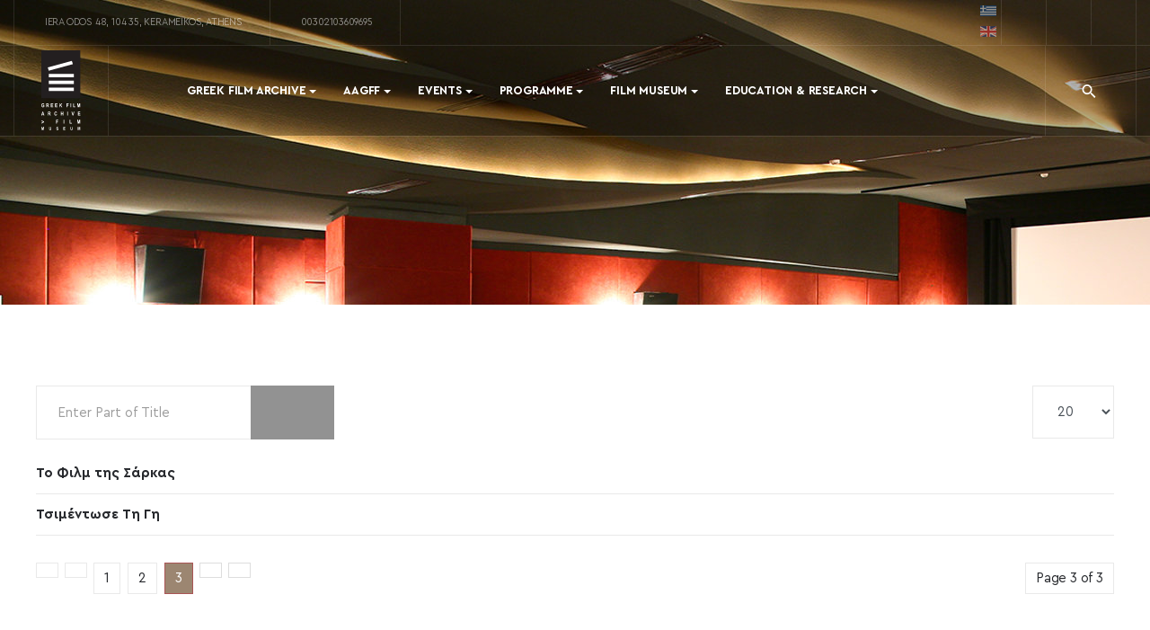

--- FILE ---
content_type: text/html; charset=utf-8
request_url: http://tainiothiki.gr/en/component/tags/tag/andrew-koetting?start=40
body_size: 48884
content:
<!DOCTYPE html>
<html xmlns="http://www.w3.org/1999/xhtml" class="j3" xml:lang="en-gb" lang="en-gb" dir="ltr">

<head>
  
  <base href="http://tainiothiki.gr/en/component/tags/tag/andrew-koetting" />
	<meta http-equiv="content-type" content="text/html; charset=utf-8" />
	<meta name="keywords" content="Official website of Greek Film Archive" />
	<meta name="robots" content="max-snippet:-1, max-image-preview:large, max-video-preview:-1" />
	<meta name="description" content="greek,greece,film archive,museam,festivals,cinema,lais venue" />
	<meta name="generator" content="EPAFOS CMS" />
	<title>Andrew Κötting</title>
	<link href="/en/component/tags/tag/andrew-koetting?format=feed&amp;type=rss" rel="alternate" type="application/rss+xml" title="RSS 2.0" />
	<link href="/en/component/tags/tag/andrew-koetting?format=feed&amp;type=atom" rel="alternate" type="application/atom+xml" title="Atom 1.0" />
	<link href="/images/logos/favicon.png" rel="shortcut icon" type="image/x-icon" />
	<link href="/plugins/system/t4/themes/base/vendors/js-offcanvas/_css/js-offcanvas.css" rel="stylesheet" type="text/css" />
	<link href="/templates/ja_justitia/local/fonts/cerapro/stylesheet.css" rel="stylesheet" type="text/css" />
	<link href="/plugins/system/t4/themes/base/vendors/font-awesome5/css/all.min.css" rel="stylesheet" type="text/css" />
	<link href="/plugins/system/t4/themes/base/vendors/font-awesome/css/font-awesome.min.css" rel="stylesheet" type="text/css" />
	<link href="/plugins/system/t4/themes/base/vendors/icomoon/css/icomoon.css" rel="stylesheet" type="text/css" />
	<link href="/templates/ja_justitia/js/owl-carousel/owl.carousel.min.css" rel="stylesheet" type="text/css" />
	<link href="/templates/ja_justitia/fonts/ionicons/css/ionicons.min.css" rel="stylesheet" type="text/css" />
	<link href="/templates/ja_justitia/css/acm.css" rel="stylesheet" type="text/css" />
	<link href="/templates/ja_justitia/acm/contact/css/style.css" rel="stylesheet" type="text/css" />
	<link href="/modules/mod_jamasthead/asset/css/style.css" rel="stylesheet" type="text/css" />
	<link href="/media/jui/css/chosen.css?7f7bc7596950a705c8eaa12183e91d1d" rel="stylesheet" type="text/css" />
	<link href="/media/com_finder/css/finder.css?7f7bc7596950a705c8eaa12183e91d1d" rel="stylesheet" type="text/css" />
	<link href="/media/mod_languages/css/template.css?7f7bc7596950a705c8eaa12183e91d1d" rel="stylesheet" type="text/css" />
	<link href="/templates/ja_justitia/acm/social-lists/css/style.css" rel="stylesheet" type="text/css" />
	<link href="/plugins/system/gdpr/assets/css/cookieconsent.min.css" rel="stylesheet" type="text/css" />
	<link href="/templates/ja_justitia/local/css/template.css" rel="stylesheet" type="text/css" />
	<link href="/media/t4/css/24.css" rel="stylesheet" type="text/css" />
	<link href="/templates/ja_justitia/local/css/custom.css?r=28" rel="stylesheet" type="text/css" />
	<style type="text/css">
div.cc-window.cc-floating{max-width:24em}@media(max-width: 639px){div.cc-window.cc-floating:not(.cc-center){max-width: none}}div.cc-window, span.cc-cookie-settings-toggler{font-size:15px}div.cc-revoke{font-size:15px}div.cc-settings-label,span.cc-cookie-settings-toggle{font-size:13px}div.cc-window.cc-banner{padding:1.2em 1.8em}div.cc-window.cc-floating{padding:2.4em 1.8em}input.cc-cookie-checkbox+span:before, input.cc-cookie-checkbox+span:after{border-radius:1px}div.cc-center,div.cc-floating,div.cc-checkbox-container,div.gdpr-fancybox-container div.fancybox-content,ul.cc-cookie-category-list li,fieldset.cc-service-list-title legend{border-radius:0px}div.cc-window a.cc-btn{border-radius:0px}
	</style>
	<script type="application/json" class="joomla-script-options new">{"csrf.token":"49a7b1ca523e3e23b5bc9f07d4be5b33","system.paths":{"root":"","base":""}}</script>
	<script src="/media/system/js/core.js?7f7bc7596950a705c8eaa12183e91d1d" type="text/javascript"></script>
	<script src="/media/jui/js/jquery.min.js?7f7bc7596950a705c8eaa12183e91d1d" type="text/javascript"></script>
	<script src="/media/jui/js/jquery-noconflict.js?7f7bc7596950a705c8eaa12183e91d1d" type="text/javascript"></script>
	<script src="/media/jui/js/jquery-migrate.min.js?7f7bc7596950a705c8eaa12183e91d1d" type="text/javascript"></script>
	<script src="/plugins/system/t4/themes/base/vendors/bootstrap/js/bootstrap.bundle.js" type="text/javascript"></script>
	<script src="/plugins/system/t4/themes/base/vendors/js-offcanvas/_js/js-offcanvas.pkgd.js" type="text/javascript"></script>
	<script src="/plugins/system/t4/themes/base/vendors/bodyscrolllock/bodyScrollLock.min.js" type="text/javascript"></script>
	<script src="/plugins/system/t4/themes/base/js/offcanvas.js" type="text/javascript"></script>
	<script src="/templates/ja_justitia/js/template.js" type="text/javascript"></script>
	<script src="/plugins/system/t4/themes/base/js/base.js?7f7bc7596950a705c8eaa12183e91d1d" type="text/javascript"></script>
	<script src="/templates/ja_justitia/js/owl-carousel/owl.carousel.min.js" type="text/javascript"></script>
	<script src="/media/jui/js/chosen.jquery.min.js?7f7bc7596950a705c8eaa12183e91d1d" type="text/javascript"></script>
	<script src="/media/jui/js/jquery.autocomplete.min.js?7f7bc7596950a705c8eaa12183e91d1d" type="text/javascript"></script>
	<script src="/plugins/system/t4/themes/base/js/megamenu.js" type="text/javascript"></script>
	<script src="/plugins/system/gdpr/assets/js/cookieconsent.min.js" type="text/javascript" defer="defer"></script>
	<script src="/plugins/system/gdpr/assets/js/init.js" type="text/javascript" defer="defer"></script>
	<script type="text/javascript">

		var j2storeURL = 'http://tainiothiki.gr/';
		
		var resetFilter = function() {
		document.getElementById('filter-search').value = '';
	}

	jQuery(function ($) {
		initChosen();
		$("body").on("subform-row-add", initChosen);

		function initChosen(event, container)
		{
			container = container || document;
			$(container).find(".advancedSelect").chosen({"disable_search_threshold":10,"search_contains":true,"allow_single_deselect":true,"placeholder_text_multiple":"Type or select some options","placeholder_text_single":"Select an option","no_results_text":"No results match"});
		}
	});
	jQuery(function($){ initTooltips(); $("body").on("subform-row-add", initTooltips); function initTooltips (event, container) { container = container || document;$(container).find(".hasTooltip").tooltip({"html": true,"container": "body"});} });
jQuery(document).ready(function() {
	var value, searchword = jQuery('#mod-finder-searchword223');

		// Get the current value.
		value = searchword.val();

		// If the current value equals the default value, clear it.
		searchword.on('focus', function ()
		{
			var el = jQuery(this);

			if (el.val() === 'Search ...')
			{
				el.val('');
			}
		});

		// If the current value is empty, set the previous value.
		searchword.on('blur', function ()
		{
			var el = jQuery(this);

			if (!el.val())
			{
				el.val(value);
			}
		});

		jQuery('#mod-finder-searchform223').on('submit', function (e)
		{
			e.stopPropagation();
			var advanced = jQuery('#mod-finder-advanced223');

			// Disable select boxes with no value selected.
			if (advanced.length)
			{
				advanced.find('select').each(function (index, el)
				{
					var el = jQuery(el);

					if (!el.val())
					{
						el.attr('disabled', 'disabled');
					}
				});
			}
		});
	var suggest = jQuery('#mod-finder-searchword223').autocomplete({
		serviceUrl: '/en/component/finder/?task=suggestions.suggest&amp;format=json&amp;tmpl=component',
		paramName: 'q',
		minChars: 1,
		maxHeight: 400,
		width: 300,
		zIndex: 9999,
		deferRequestBy: 500
	});});var gdprConfigurationOptions = { complianceType: 'info',
																			  cookieConsentLifetime: 365,
																			  cookieConsentSamesitePolicy: '',
																			  cookieConsentSecure: 0,
																			  disableFirstReload: 0,
																	  		  blockJoomlaSessionCookie: 1,
																			  blockExternalCookiesDomains: 0,
																			  externalAdvancedBlockingModeCustomAttribute: '',
																			  allowedCookies: '',
																			  blockCookieDefine: 1,
																			  autoAcceptOnNextPage: 1,
																			  revokable: 0,
																			  lawByCountry: 0,
																			  checkboxLawByCountry: 0,
																			  blockPrivacyPolicy: 0,
																			  cacheGeolocationCountry: 1,
																			  countryAcceptReloadTimeout: 1000,
																			  usaCCPARegions: null,
																			  dismissOnScroll: 0,
																			  dismissOnTimeout: 0,
																			  containerSelector: 'body',
																			  hideOnMobileDevices: 0,
																			  autoFloatingOnMobile: 0,
																			  autoFloatingOnMobileThreshold: 1024,
																			  autoRedirectOnDecline: 0,
																			  autoRedirectOnDeclineLink: '',
																			  showReloadMsg: 0,
																			  showReloadMsgText: 'Applying preferences and reloading the page...',
																			  defaultClosedToolbar: 0,
																			  toolbarLayout: 'basic',
																			  toolbarTheme: 'block',
																			  toolbarButtonsTheme: 'decline_first',
																			  revocableToolbarTheme: 'basic',
																			  toolbarPosition: 'bottom-left',
																			  toolbarCenterTheme: 'compact',
																			  revokePosition: 'revoke-top',
																			  toolbarPositionmentType: 1,
																			  positionCenterSimpleBackdrop: 0,
																			  positionCenterBlurEffect: 1,
																			  preventPageScrolling: 0,
																			  popupEffect: 'fade',
																			  popupBackground: '#000000',
																			  popupText: '#ffffff',
																			  popupLink: '#ffffff',
																			  buttonBackground: '#ffffff',
																			  buttonBorder: '#ffffff',
																			  buttonText: '#000000',
																			  highlightOpacity: '90',
																			  highlightBackground: '#333333',
																			  highlightBorder: '#ffffff',
																			  highlightText: '#ffffff',
																			  highlightDismissBackground: '#333333',
																		  	  highlightDismissBorder: '#ffffff',
																		 	  highlightDismissText: '#ffffff',
																			  hideRevokableButton: 0,
																			  hideRevokableButtonOnscroll: 0,
																			  customRevokableButton: 0,
																			  customRevokableButtonAction: 0,
																			  headerText: 'Cookies used on the website!',
																			  messageText: 'This website uses cookies to ensure you get the best experience on our website.',
																			  denyMessageEnabled: 0, 
																			  denyMessage: 'You have declined cookies, to ensure the best experience on this website please consent the cookie usage.',
																			  placeholderBlockedResources: 0, 
																			  placeholderBlockedResourcesAction: '',
																	  		  placeholderBlockedResourcesText: 'You must accept cookies and reload the page to view this content',
																			  placeholderIndividualBlockedResourcesText: 'You must accept cookies from {domain} and reload the page to view this content',
																			  placeholderIndividualBlockedResourcesAction: 0,
																			  placeholderOnpageUnlock: 0,
																			  scriptsOnpageUnlock: 0,
																			  dismissText: 'Got it!',
																			  allowText: 'Allow',
																			  denyText: 'Deny',
																			  cookiePolicyLinkText: 'Cookie policy',
																			  cookiePolicyLink: 'javascript:void(0)',
																			  cookiePolicyRevocableTabText: 'Cookie policy',
																			  privacyPolicyLinkText: 'Privacy Policy',
																			  privacyPolicyLink: 'javascript:void(0)',
																			  enableGdprBulkConsent: 0,
																			  enableCustomScriptExecGeneric: 0,
																			  customScriptExecGeneric: '',
																			  categoriesCheckboxTemplate: 'cc-checkboxes-light',
																			  toggleCookieSettings: 0,
																	  		  toggleCookieSettingsText: '<span class="cc-cookie-settings-toggle">Settings <span class="cc-cookie-settings-toggler">&#x25EE;</span></span>',
																			  toggleCookieSettingsButtonBackground: '#333333',
																			  toggleCookieSettingsButtonBorder: '#ffffff',
																			  toggleCookieSettingsButtonText: '#ffffff',
																			  showLinks: 0,
																			  blankLinks: '_blank',
																			  autoOpenPrivacyPolicy: 0,
																			  openAlwaysDeclined: 1,
																			  cookieSettingsLabel: 'Cookie settings:',
															  				  cookieSettingsDesc: 'Choose which kind of cookies you want to disable by clicking on the checkboxes. Click on a category name for more informations about used cookies.',
																			  cookieCategory1Enable: 1,
																			  cookieCategory1Name: 'Necessary',
																			  cookieCategory1Locked: 1,
																			  cookieCategory2Enable: 1,
																			  cookieCategory2Name: 'Preferences',
																			  cookieCategory2Locked: 0,
																			  cookieCategory3Enable: 0,
																			  cookieCategory3Name: 'Statistics',
																			  cookieCategory3Locked: 0,
																			  cookieCategory4Enable: 0,
																			  cookieCategory4Name: 'Marketing',
																			  cookieCategory4Locked: 0,
																			  cookieCategoriesDescriptions: {},
																			  alwaysReloadAfterCategoriesChange: 0,
																			  preserveLockedCategories: 0,
																			  reloadOnfirstDeclineall: 0,
																			  trackExistingCheckboxSelectors: '',
															  		  		  trackExistingCheckboxConsentLogsFormfields: 'name,email,subject,message',
																			  allowallShowbutton: 0,
																			  allowallText: 'Allow all cookies',
																			  allowallButtonBackground: '#ffffff',
																			  allowallButtonBorder: '#ffffff',
																			  allowallButtonText: '#000000',
																			  allowallButtonTimingAjax: 'fast',
																			  includeAcceptButton: 1,
																			  trackConsentDate: 0,
																			  optoutIndividualResources: 0,
																			  blockIndividualResourcesServerside: 0,
																			  allowallIndividualResources: 1,
																			  blockLocalStorage: 0,
																			  blockSessionStorage: 0,
																			  externalAdvancedBlockingModeTags: 'iframe,script,img,source,link',
																			  enableCustomScriptExecCategory1: 0,
																			  customScriptExecCategory1: '',
																			  enableCustomScriptExecCategory2: 0,
																			  customScriptExecCategory2: '',
																			  enableCustomScriptExecCategory3: 0,
																			  customScriptExecCategory3: '',
																			  enableCustomScriptExecCategory4: 0,
																			  customScriptExecCategory4: '',
																			  debugMode: 0
																		};var gdpr_ajax_livesite='http://tainiothiki.gr/';var gdpr_enable_log_cookie_consent=1;
	</script>
	<script type="application/ld+json">
{"@context":"http:\/\/schema.org","@type":"Organization","name":"Greek Film Archive","url":"http:\/\/tainiothiki.gr\/"}
	</script>
	<!-- Start: Google Structured Data -->
            
<script type="application/ld+json">
{
    "@context": "https://schema.org",
    "@type": "BreadcrumbList",
    "itemListElement": [
        {
            "@type": "ListItem",
            "position": 1,
            "name": "Home",
            "item": "http://tainiothiki.gr/en/"
        },
        {
            "@type": "ListItem",
            "position": 2,
            "name": "Andrew Κötting",
            "item": "http://tainiothiki.gr/en/component/tags/tag/andrew-koetting"
        }
    ]
}
</script>
            <!-- End: Google Structured Data -->


  <!--[if lt IE 9]>
    <script src="/media/jui/js/html5.js"></script>
  <![endif]-->
  <meta name="viewport"  content="width=device-width, initial-scale=1, maximum-scale=1, user-scalable=yes"/>
  <style  type="text/css">
    @-webkit-viewport   { width: device-width; }
    @-moz-viewport      { width: device-width; }
    @-ms-viewport       { width: device-width; }
    @-o-viewport        { width: device-width; }
    @viewport           { width: device-width; }
  </style>
  <meta name="HandheldFriendly" content="true"/>
  <meta name="apple-mobile-web-app-capable" content="YES"/>
  <!-- //META FOR IOS & HANDHELD -->
  <!-- Global site tag (gtag.js) - Google Analytics -->
<script async src="https://www.googletagmanager.com/gtag/js?id=UA-158218897-1"></script>
<script>
  window.dataLayer = window.dataLayer || [];
  function gtag(){dataLayer.push(arguments);}
  gtag('js', new Date());

  gtag('config', 'UA-158218897-1');
</script>
<script data-ad-client="ca-pub-5252988549817635" async src="https://pagead2.googlesyndication.com/pagead/js/adsbygoogle.js"></script>
</head>

<body class="site-default-en navigation-english theme-default layout-default nav-breakpoint-lg navigation-hide com_tags view-tag" data-jver="3">
  
  <div class="t4-offcanvas" data-offcanvas-options='{"modifiers":"right,reveal"}' id="off-canvas-right-reveal" role="complementary" style="display:none;">
	<div class="t4-off-canvas-header">
	 		  <a href="http://tainiothiki.gr/" title="Greek FIlm Archive">
	  	    	      <img class="logo-img-sm d-block d-sm-none" src="/images/logos/logo-en.svg" alt="Greek FIlm Archive" />
	    	  	
	    	      <img class="logo-img d-none d-sm-block" src="/images/logos/logo-en.svg" alt="Greek FIlm Archive" />
	    
	  	  </a>
	  		<button type="button" class="close js-offcanvas-close" data-dismiss="modal" aria-hidden="true">×</button>
	</div>

	<div class="t4-off-canvas-body" data-effect="drill">
		<div class="t4-module module " id="Mod224"><div class="module-inner"><div class="module-ct"><nav class="navbar">
<ul class="nav navbar-nav ">
<li class="nav-item item-499 deeper dropdown parent" data-level=1><a href="#" class="nav-header  nav-link dropdown-toggle"  role = "button" aria-haspopup = "true" aria-expanded = "false" data-toggle = "dropdown">Greek Film Archive</a>
<ul class="dropdown-menu" data-bs-popper="static"><li class="nav-item item-501"><a href="/en/greek-film-archive/profile" class="dropdown-item">Profile</a></li><li class="nav-item item-502"><a href="/en/greek-film-archive/administration" class="dropdown-item">Administration</a></li><li class="nav-item item-503 deeper dropdown dropright dropend parent" data-level=2><a href="#" class="nav-header  dropdown-item dropdown-toggle"  role = "button" aria-haspopup = "true" aria-expanded = "false" data-toggle = "dropdown">Archive</a>
<ul class="dropdown-menu" data-bs-popper="static"><li class="nav-item item-505"><a href="/en/greek-film-archive/archive/laboratory" class="dropdown-item">Laboratory</a></li></ul></li><li class="nav-item item-509"><a href="/en/greek-film-archive/contact" class="dropdown-item">Contact</a></li></ul></li><li class="nav-item item-510 deeper dropdown parent" data-level=1><a href="#" class="nav-header  nav-link dropdown-toggle"  role = "button" aria-haspopup = "true" aria-expanded = "false" data-toggle = "dropdown">AAGFF</a>
<ul class="dropdown-menu" data-bs-popper="static"><li class="nav-item item-1238"><a href="http://www.tainiothiki.gr/en/14aagff" class=" dropdown-item">14th AAGFF</a></li><li class="nav-item item-1137"><a href="http://www.tainiothiki.gr/en/13aagff" class=" dropdown-item">13th AAGFF</a></li><li class="nav-item item-1034"><a href="http://www.tainiothiki.gr/en/12aagff" class=" dropdown-item">12th AAGFF</a></li><li class="nav-item item-512"><a href="http://9aagff.tainiothiki.gr/en" class=" dropdown-item" onclick="window.open(this.href, 'targetWindow', 'toolbar=no,location=no,status=no,menubar=no,scrollbars=yes,resizable=yes,'); return false;">9th AAGFF</a></li><li class="nav-item item-844"><a href="http://www.tainiothiki.gr/en/11aagff" class=" dropdown-item">11th AAGFF</a></li><li class="nav-item item-511"><a href="http://10aagff.tainiothiki.gr/en" class=" dropdown-item" onclick="window.open(this.href, 'targetWindow', 'toolbar=no,location=no,status=no,menubar=no,scrollbars=yes,resizable=yes,'); return false;">10th AAGFF</a></li><li class="nav-item item-513"><a href="http://8aagff.tainiothiki.gr/en" class=" dropdown-item" onclick="window.open(this.href, 'targetWindow', 'toolbar=no,location=no,status=no,menubar=no,scrollbars=yes,resizable=yes,'); return false;">8th AAGFF</a></li><li class="nav-item item-514"><a href="http://aagff.tainiothiki.gr/en" class=" dropdown-item" onclick="window.open(this.href, 'targetWindow', 'toolbar=no,location=no,status=no,menubar=no,scrollbars=yes,resizable=yes,'); return false;">7th AAGFF</a></li><li class="nav-item item-515"><a href="/en/aagff/archive" class="dropdown-item" target="_blank">Archive</a></li></ul></li><li class="nav-item item-516 deeper dropdown parent" data-level=1><a href="#" class="nav-header  nav-link dropdown-toggle"  role = "button" aria-haspopup = "true" aria-expanded = "false" data-toggle = "dropdown">Events</a>
<ul class="dropdown-menu" data-bs-popper="static"><li class="nav-item item-517"><a href="/en/events/current-events" class="dropdown-item">Current Events</a></li><li class="nav-item item-518"><a href="/en/events/future-events" class="dropdown-item">Future Events</a></li><li class="nav-item item-519"><a href="/en/events/archive" class="dropdown-item">Archive</a></li></ul></li><li class="nav-item item-520 deeper dropdown parent" data-level=1><a href="#" class="nav-header  nav-link dropdown-toggle"  role = "button" aria-haspopup = "true" aria-expanded = "false" data-toggle = "dropdown">Programme</a>
<ul class="dropdown-menu" data-bs-popper="static"><li class="nav-item item-522"><a href="https://tickets.tainiothiki.gr/" class=" dropdown-item" target="_blank" rel="noopener noreferrer">Tickets</a></li><li class="nav-item item-521"><a href="/en/programme/calendar" class="dropdown-item">Calendar</a></li><li class="nav-item item-523"><a href="/en/programme/venue-a" class="dropdown-item">Venue A</a></li><li class="nav-item item-524"><a href="/en/programme/venue-b" class="dropdown-item">Venue B</a></li><li class="nav-item item-525"><a href="/en/programme/lais-open-air-cinema" class="dropdown-item">Lais Open Air Cinema</a></li></ul></li><li class="nav-item item-526 deeper dropdown parent" data-level=1><a href="#" class="nav-header  nav-link dropdown-toggle"  role = "button" aria-haspopup = "true" aria-expanded = "false" data-toggle = "dropdown">Film Museum</a>
<ul class="dropdown-menu" data-bs-popper="static"><li class="nav-item item-527"><a href="/en/film-museum/visiting-the-museam" class="dropdown-item">Visiting the museam</a></li><li class="nav-item item-529 deeper dropdown dropright dropend parent" data-level=2><a href="#" class="nav-header  dropdown-item dropdown-toggle"  role = "button" aria-haspopup = "true" aria-expanded = "false" data-toggle = "dropdown">Museam Exhibitions</a>
<ul class="dropdown-menu" data-bs-popper="static"><li class="nav-item item-920"><a href="/en/precinematography" class=" dropdown-item">Pre-Cinematography</a></li><li class="nav-item item-921"><a href="/en/screening" class=" dropdown-item">Screening</a></li><li class="nav-item item-922"><a href="/en/shooting" class=" dropdown-item">Shooting</a></li><li class="nav-item item-923"><a href="/en/editing" class=" dropdown-item">Montage</a></li><li class="nav-item item-924"><a href="/en/laboratory-2" class=" dropdown-item">Laboratory</a></li></ul></li></ul></li><li class="nav-item item-531 deeper dropdown parent" data-level=1><a href="#" class="nav-header  nav-link dropdown-toggle"  role = "button" aria-haspopup = "true" aria-expanded = "false" data-toggle = "dropdown">Education &amp; Research</a>
<ul class="dropdown-menu" data-bs-popper="static"><li class="nav-item item-532"><a href="/en/education-research/visiting-the-gfa" class="dropdown-item">Visiting the GFA</a></li><li class="nav-item item-535"><a href="/en/education-research/library" class="dropdown-item">Library</a></li><li class="nav-item item-845"><a href="/en/education-research/digital-reading-room" class="dropdown-item">Digital reading room</a></li><li class="nav-item item-536 deeper dropdown dropright dropend parent" data-level=2><a href="#" class="nav-header  bigger-padding dropdown-item dropdown-toggle"  role = "button" aria-haspopup = "true" aria-expanded = "false" data-toggle = "dropdown">Digital Archive Collection</a>
<ul class="dropdown-menu" data-bs-popper="static"><li class="nav-item item-915"><a href="/en/programs-deve-2" class=" dropdown-item">Programs</a></li><li class="nav-item item-916"><a href="/en/filmografia-deve" class=" dropdown-item">Filmography</a></li><li class="nav-item item-917"><a href="/en/epikaira-deve" class=" dropdown-item">Newsreels</a></li><li class="nav-item item-918"><a href="/en/publications-deve" class=" dropdown-item">Publications</a></li></ul></li></ul></li></ul></nav></div></div></div>
	</div>

	</div>
  <main>
    <div class="t4-wrapper">
      <div class="t4-content">
        <div class="t4-content-inner">
          
<div id="t4-header" class="t4-section  t4-header  t4-sticky"><!-- HEADER BLOCK -->
<header id="t4-header-wrap" class="t4-header">
	<div class="t4-topbar">
		<div class="container">
			<div class="row no-gutters">
				<div class="t4-topbar-left d-none d-lg-block col-lg-8">
					
<ul class="contact-list acm">
			<li><a target="_blank" rel="follow" title="Greek Film Archive" href="http://maps.google.com/maps?q=Greek Film Archive&z=17"><span class="fa fa-map-marker" aria-hidden="true"></span> Iera odos 48, 104 35, Kerameikos, Athens</a></li>
				<li><a title="Καλέστε μας στο 00302103609695" href="tel:00302103609695"><span class="fa fa-phone" aria-hidden="true"></span> 00302103609695</a></li>
	</ul>

<script type="application/ld+json">
{
  "@context": "http://schema.org",
  "@type": "LocalBusiness",
  "address": {
    "@type": "PostalAddress",
    "addressLocality": "Kerameikos, Athens",
    "addressRegion": "GR",
	"postalCode": "",
    "streetAddress": "Iera odos 48"
  },
  "description": "Nonprofit cultural institution",
  "name": "Greek Film Archive",
  "telephone": "00302103609695"
}
</script>
				</div>

				<div class="t4-topbar-right col-12 col-lg-4 d-flex justify-content-end">
					<div class="mod-languages">

	<ul class="lang-block" dir="ltr">
						<li>
			<a href="/el/">
												<img src="/media/mod_languages/images/el_gr.gif" alt="Ελληνικά" title="Ελληνικά" />										</a>
			</li>
											<li class="lang-active">
			<a href="http://tainiothiki.gr/en/component/tags/tag/andrew-koetting?start=40">
												<img src="/media/mod_languages/images/en_gb.gif" alt="English (United Kingdom)" title="English (United Kingdom)" />										</a>
			</li>
				</ul>

</div>

<ul class="social-list">
      <li><a target="_blank" href="https://www.facebook.com/tainiothikigr" title="facebook"><span class="fa fa-facebook" aria-hidden="true"></span><span class="d-none">facebook</span></a></li>
      <li><a target="_blank" href="https://www.instagram.com/tainiothikigr" title="instagram"><span class="fa fa-instagram" aria-hidden="true"></span><span class="d-none">instagram</span></a></li>
      <li><a target="_blank" href="https://www.youtube.com/user/TainiothikiOnline" title="youtube"><span class="fa fa-youtube" aria-hidden="true"></span><span class="d-none">youtube</span></a></li>
  </ul>


				</div>
			</div>
		</div>
	</div>

  <div class="t4-header-inner">
  	<div class="container">
	    <div class="row no-gutters d-flex justify-content-between flex-nowrap">
	      <div class="col-auto t4-logo-header mr-auto mr-lg-0">
	        <div class="navbar-brand logo-image logo-control">
    <a href="http://tainiothiki.gr/" title="Greek FIlm Archive">
            <img class="logo-img-sm d-block d-sm-none" src="/images/logos/logo-en.svg" alt="Greek FIlm Archive" />
      	
          <img class="logo-img d-none d-sm-block" width="" height="" src="/images/logos/logo-en.svg" alt="Greek FIlm Archive" />
    
    </a>
  </div>

	      </div>

	      <div class="col-auto t4-megamenu-wrap d-lg-block col-xl-8">
	        <div class="t4-navbar">
	          
<nav class="navbar navbar-expand-lg">
<div id="t4-megamenu-main-menu-english" class="t4-megamenu collapse navbar-collapse slide animate" data-duration="400">

<ul class="nav navbar-nav level0"  itemscope="itemscope" itemtype="http://www.schema.org/SiteNavigationElement">
<li class="nav-item dropdown parent" data-id="499" itemprop="name" data-level="1"><a href="#" class="nav-header  nav-link dropdown-toggle"  role = "button" aria-haspopup = "true" aria-expanded = "false" data-toggle = "dropdown">Greek Film Archive<i class="item-caret"></i></a>
<div class="dropdown-menu level1" data-bs-popper="static"><div class="dropdown-menu-inner"><ul><li class="nav-item" data-id="501" itemprop="name" data-level="2"><a href="/en/greek-film-archive/profile" class="dropdown-item">Profile</a></li><li class="nav-item" data-id="502" itemprop="name" data-level="2"><a href="/en/greek-film-archive/administration" class="dropdown-item">Administration</a></li><li class="nav-item dropdown dropright dropend parent" data-id="503" itemprop="name" data-level="2"><a href="#" class="nav-header  dropdown-item dropdown-toggle"  role = "button" aria-haspopup = "true" aria-expanded = "false" data-toggle = "dropdown">Archive<i class="item-caret"></i></a>
<div class="dropdown-menu level2" data-bs-popper="static"><div class="dropdown-menu-inner"><ul><li class="nav-item" data-id="505" itemprop="name" data-level="3"><a href="/en/greek-film-archive/archive/laboratory" class="dropdown-item">Laboratory</a></li></ul></div></div></li><li class="nav-item" data-id="509" itemprop="name" data-level="2"><a href="/en/greek-film-archive/contact" class="dropdown-item">Contact</a></li></ul></div></div></li><li class="nav-item dropdown parent" data-id="510" itemprop="name" data-level="1"><a href="#" class="nav-header  nav-link dropdown-toggle"  role = "button" aria-haspopup = "true" aria-expanded = "false" data-toggle = "dropdown">AAGFF<i class="item-caret"></i></a>
<div class="dropdown-menu level1" data-bs-popper="static"><div class="dropdown-menu-inner"><ul><li class="nav-item" data-id="1238" itemprop="name" data-level="2"><a href="http://www.tainiothiki.gr/en/14aagff" class=" dropdown-item">14th AAGFF</a></li><li class="nav-item" data-id="1137" itemprop="name" data-level="2"><a href="http://www.tainiothiki.gr/en/13aagff" class=" dropdown-item">13th AAGFF</a></li><li class="nav-item" data-id="1034" itemprop="name" data-level="2"><a href="http://www.tainiothiki.gr/en/12aagff" class=" dropdown-item">12th AAGFF</a></li><li class="nav-item" data-id="512" itemprop="name" data-level="2"><a href="http://9aagff.tainiothiki.gr/en" class=" dropdown-item" onclick="window.open(this.href, 'targetWindow', 'toolbar=no,location=no,status=no,menubar=no,scrollbars=yes,resizable=yes,'); return false;">9th AAGFF</a></li><li class="nav-item" data-id="844" itemprop="name" data-level="2"><a href="http://www.tainiothiki.gr/en/11aagff" class=" dropdown-item">11th AAGFF</a></li><li class="nav-item" data-id="511" itemprop="name" data-level="2"><a href="http://10aagff.tainiothiki.gr/en" class=" dropdown-item" onclick="window.open(this.href, 'targetWindow', 'toolbar=no,location=no,status=no,menubar=no,scrollbars=yes,resizable=yes,'); return false;">10th AAGFF</a></li><li class="nav-item" data-id="513" itemprop="name" data-level="2"><a href="http://8aagff.tainiothiki.gr/en" class=" dropdown-item" onclick="window.open(this.href, 'targetWindow', 'toolbar=no,location=no,status=no,menubar=no,scrollbars=yes,resizable=yes,'); return false;">8th AAGFF</a></li><li class="nav-item" data-id="514" itemprop="name" data-level="2"><a href="http://aagff.tainiothiki.gr/en" class=" dropdown-item" onclick="window.open(this.href, 'targetWindow', 'toolbar=no,location=no,status=no,menubar=no,scrollbars=yes,resizable=yes,'); return false;">7th AAGFF</a></li><li class="nav-item" data-id="515" itemprop="name" data-level="2"><a href="/en/aagff/archive" class="dropdown-item" target="_blank">Archive</a></li></ul></div></div></li><li class="nav-item dropdown parent" data-id="516" itemprop="name" data-level="1"><a href="#" class="nav-header  nav-link dropdown-toggle"  role = "button" aria-haspopup = "true" aria-expanded = "false" data-toggle = "dropdown">Events<i class="item-caret"></i></a>
<div class="dropdown-menu level1" data-bs-popper="static"><div class="dropdown-menu-inner"><ul><li class="nav-item" data-id="517" itemprop="name" data-level="2"><a href="/en/events/current-events" class="dropdown-item">Current Events</a></li><li class="nav-item" data-id="518" itemprop="name" data-level="2"><a href="/en/events/future-events" class="dropdown-item">Future Events</a></li><li class="nav-item" data-id="519" itemprop="name" data-level="2"><a href="/en/events/archive" class="dropdown-item">Archive</a></li></ul></div></div></li><li class="nav-item dropdown parent" data-id="520" itemprop="name" data-level="1"><a href="#" class="nav-header  nav-link dropdown-toggle"  role = "button" aria-haspopup = "true" aria-expanded = "false" data-toggle = "dropdown">Programme<i class="item-caret"></i></a>
<div class="dropdown-menu level1" data-bs-popper="static"><div class="dropdown-menu-inner"><ul><li class="nav-item" data-id="522" itemprop="name" data-level="2"><a href="https://tickets.tainiothiki.gr/" class=" dropdown-item" target="_blank" rel="noopener noreferrer">Tickets</a></li><li class="nav-item" data-id="521" itemprop="name" data-level="2"><a href="/en/programme/calendar" class="dropdown-item">Calendar</a></li><li class="nav-item" data-id="523" itemprop="name" data-level="2"><a href="/en/programme/venue-a" class="dropdown-item">Venue A</a></li><li class="nav-item" data-id="524" itemprop="name" data-level="2"><a href="/en/programme/venue-b" class="dropdown-item">Venue B</a></li><li class="nav-item" data-id="525" itemprop="name" data-level="2"><a href="/en/programme/lais-open-air-cinema" class="dropdown-item">Lais Open Air Cinema</a></li></ul></div></div></li><li class="nav-item dropdown parent" data-id="526" itemprop="name" data-level="1"><a href="#" class="nav-header  nav-link dropdown-toggle"  role = "button" aria-haspopup = "true" aria-expanded = "false" data-toggle = "dropdown">Film Museum<i class="item-caret"></i></a>
<div class="dropdown-menu level1" data-bs-popper="static"><div class="dropdown-menu-inner"><ul><li class="nav-item" data-id="527" itemprop="name" data-level="2"><a href="/en/film-museum/visiting-the-museam" class="dropdown-item">Visiting the museam</a></li><li class="nav-item dropdown dropright dropend parent" data-id="529" itemprop="name" data-level="2"><a href="#" class="nav-header  dropdown-item dropdown-toggle"  role = "button" aria-haspopup = "true" aria-expanded = "false" data-toggle = "dropdown">Museam Exhibitions<i class="item-caret"></i></a>
<div class="dropdown-menu level2" data-bs-popper="static"><div class="dropdown-menu-inner"><ul><li class="nav-item" data-id="920" itemprop="name" data-level="3"><a href="/en/precinematography" class=" dropdown-item">Pre-Cinematography</a></li><li class="nav-item" data-id="921" itemprop="name" data-level="3"><a href="/en/screening" class=" dropdown-item">Screening</a></li><li class="nav-item" data-id="922" itemprop="name" data-level="3"><a href="/en/shooting" class=" dropdown-item">Shooting</a></li><li class="nav-item" data-id="923" itemprop="name" data-level="3"><a href="/en/editing" class=" dropdown-item">Montage</a></li><li class="nav-item" data-id="924" itemprop="name" data-level="3"><a href="/en/laboratory-2" class=" dropdown-item">Laboratory</a></li></ul></div></div></li></ul></div></div></li><li class="nav-item dropdown parent" data-id="531" itemprop="name" data-level="1"><a href="#" class="nav-header  nav-link dropdown-toggle"  role = "button" aria-haspopup = "true" aria-expanded = "false" data-toggle = "dropdown">Education &amp; Research<i class="item-caret"></i></a>
<div class="dropdown-menu level1" data-bs-popper="static"><div class="dropdown-menu-inner"><ul><li class="nav-item" data-id="532" itemprop="name" data-level="2"><a href="/en/education-research/visiting-the-gfa" class="dropdown-item">Visiting the GFA</a></li><li class="nav-item" data-id="535" itemprop="name" data-level="2"><a href="/en/education-research/library" class="dropdown-item">Library</a></li><li class="nav-item" data-id="845" itemprop="name" data-level="2"><a href="/en/education-research/digital-reading-room" class="dropdown-item">Digital reading room</a></li><li class="nav-item dropdown dropright dropend parent" data-id="536" itemprop="name" data-level="2"><a href="#" class="nav-header  bigger-padding dropdown-item dropdown-toggle"  role = "button" aria-haspopup = "true" aria-expanded = "false" data-toggle = "dropdown">Digital Archive Collection<i class="item-caret"></i></a>
<div class="dropdown-menu level2" data-bs-popper="static"><div class="dropdown-menu-inner"><ul><li class="nav-item" data-id="915" itemprop="name" data-level="3"><a href="/en/programs-deve-2" class=" dropdown-item">Programs</a></li><li class="nav-item" data-id="916" itemprop="name" data-level="3"><a href="/en/filmografia-deve" class=" dropdown-item">Filmography</a></li><li class="nav-item" data-id="917" itemprop="name" data-level="3"><a href="/en/epikaira-deve" class=" dropdown-item">Newsreels</a></li><li class="nav-item" data-id="918" itemprop="name" data-level="3"><a href="/en/publications-deve" class=" dropdown-item">Publications</a></li></ul></div></div></li></ul></div></div></li></ul></div>
</nav>

	        </div>
	      </div>
	      
	      <div class="col-auto t4-header-right d-flex justify-content-end">
	        <div class="head-search">
	          
<div class="finder">
	<form id="mod-finder-searchform223" action="/en/search" method="get" class="form-search" role="search">
		<label for="mod-finder-searchword223" class="element-invisible finder">Search</label><input type="text" name="q" id="mod-finder-searchword223" class="search-query input-medium" size="25" value="" placeholder="Search ..."/>
							</form>
</div>

	        </div>
	        
	        <span id="triggerButton" class="btn js-offcanvas-trigger t4-offcanvas-toggle d-lg-none" data-offcanvas-trigger="off-canvas-right-reveal"><i class="fa fa-bars toggle-bars"></i></span>

	        
	      </div>
	    </div>
	  </div>
  </div>
</header>
<!-- // HEADER BLOCK --></div>

<div id="t4-masthead" class="t4-section  t4-masthead  t4-palette-blue"> 
<div class="ja-masthead" >
	    <div class="ja-masthead-detail">
		<h3 class="ja-masthead-title"></h3>
        	</div>
</div>	</div>

<div id="t4-main-body" class="t4-section  t4-main-body">
<div class="t4-section-inner container"><div class="t4-row row">
<div class="t4-col col-12 col-lg">
<div id="system-message-container">
	</div>
<div class="com-tags-tag tag-category ">

	
	
		
								<form action="http://tainiothiki.gr/en/component/tags/tag/andrew-koetting?start=40" method="post" name="adminForm" id="adminForm" class="com-tags-tag__items form-inline">
			<fieldset class="com-tags-tag__filters filters d-flex justify-content-between">
							<div class="input-group">
					<label class="filter-search-lbl sr-only" for="filter-search">
						Enter Part of Title&#160;					</label>
					<input type="text" name="filter-search" id="filter-search" value="" class="form-control" placeholder="Enter Part of Title">
					<span class="input-group-append">
						<button type="submit" name="filter-search-button" title="Search" class="btn btn-secondary" onclick="document.adminForm.submit();">
							<span class="fa fa-search" aria-hidden="true"></span>
						</button>
						<button type="reset" name="filter-clear-button" title="Clear" class="btn btn-secondary" onclick="resetFilter(); document.adminForm.submit();">
							<span class="fa fa-times" aria-hidden="true"></span>
						</button>
					</span>
				</div>
										<div class="btn-group float-right float-end">
					<label for="limit" class="sr-only visually-hidden">
						Display #					</label>
					<select id="limit" name="limit" class="inputbox input-mini" size="1" onchange="this.form.submit()">
	<option value="5">5</option>
	<option value="10">10</option>
	<option value="15">15</option>
	<option value="20" selected="selected">20</option>
	<option value="25">25</option>
	<option value="30">30</option>
	<option value="50">50</option>
	<option value="100">100</option>
	<option value="0">All</option>
</select>
				</div>
			
			<input type="hidden" name="filter_order" value="">
			<input type="hidden" name="filter_order_Dir" value="">
			<input type="hidden" name="limitstart" value="">
			<input type="hidden" name="task" value="">
		</fieldset>
	
			<ul class="com-tags-tag__category category list-group" itemscope itemtype="http://schema.org/ItemList">
												<li class="list-group-item list-group-item-action"  >
													<h3 class="item-tag-title" itemprop="name">
						<a href="/el/tainies/466-to-film-tis-sarkas" itemprop="url">
							Το Φιλμ της Σάρκας						</a>
					</h3>
																													</li>
												<li class="list-group-item list-group-item-action"  >
													<h3 class="item-tag-title" itemprop="name">
						<a href="/el/tainies/460-tsimentose-ti-gi" itemprop="url">
							Τσιμέντωσε Τη Γη						</a>
					</h3>
																													</li>
					</ul>
	</form>

			<div class="com-tags-tag__pagination w-100">
							<p class="counter float-right pt-3 pr-2">
					Page 3 of 3				</p>
						<nav role="navigation" aria-label="Pagination">
	<ul class="pagination">
			<li class="page-item">
		<a aria-label="Go to start page" href="/en/component/tags/tag/andrew-koetting" class="page-link">
			<span class="fa fa-angle-double-left" aria-hidden="true"></span>		</a>
	</li>
			<li class="page-item">
		<a aria-label="Go to previous page" href="/en/component/tags/tag/andrew-koetting?start=20" class="page-link">
			<span class="fa fa-angle-left" aria-hidden="true"></span>		</a>
	</li>

						<li class="page-item">
		<a aria-label="Go to page 1" href="/en/component/tags/tag/andrew-koetting" class="page-link">
			1		</a>
	</li>
						<li class="page-item">
		<a aria-label="Go to page 2" href="/en/component/tags/tag/andrew-koetting?start=20" class="page-link">
			2		</a>
	</li>
							<li class="active page-item">
		<span aria-current="true" aria-label="Page 3" class="page-link">3</span>
	</li>
		
			<li class="disabled page-item">
		<span class="page-link" aria-hidden="true"><span class="fa fa-angle-right" aria-hidden="true"></span></span>
	</li>
			<li class="disabled page-item">
		<span class="page-link" aria-hidden="true"><span class="fa fa-angle-double-right" aria-hidden="true"></span></span>
	</li>
	</ul>
</nav>
		</div>
	</div><div><a title="Faboba : Cr&eacute;ation de composantJoomla" style="font-size: 8px;; visibility: visible;display:inline;" href="http://www.faboba.com" target="_blank">FaLang translation system by Faboba</a></div>
</div>

</div></div>
</div>



<div id="t4-footnav" class="t4-section  t4-footnav  pt-3">
<div class="t4-section-inner container"><div class="t4-row row">
<div class="t4-col footnav-1 col-12 col-lg-4 d-none d-sm-none d-md-none d-lg-block d-xl-block">
<div class="t4-module module " id="Mod221"><div class="module-inner"><h3 class="module-title "><span>Offices</span></h3><div class="module-ct">
<div class="footer-info">
			<p><a target="_blank" rel="follow" title="Greek Film Archive" href="http://maps.google.com/maps?q=Greek Film Archive&z=17"><span class="fa fa-map-marker" aria-hidden="true"></span> Iera odos 48 & Megalou Alexandrou 134-136<br />T.K. 104 35, Kerameikos</a></p>
	<br>
			<p><a title="Καλέστε μας στο 00302103609695" href="tel:00302103609695"><span class="fa fa-phone" aria-hidden="true"></span> 00302103609695</a>
    		   - <a title="Καλέστε μας στο 00302103612046" href="tel:00302103612046"><span class="fa fa-phone" aria-hidden="true"></span> 00302103612046</a>
      </p>
	    
    
    </p>
	
			<p><a title="00302103628468" href="fax:00302103628468"><span class="fa fa-fax" aria-hidden="true"></span> 00302103628468</a></p>
				<p><a title="" href="mailto:contact@tainiothiki.gr"><span class="fa fa-envelope" aria-hidden="true"></span> contact@tainiothiki.gr</a></p>
	</div>

<script type="application/ld+json">
{
  "@context": "http://schema.org",
  "@type": "LocalBusiness",
  "address": {
    "@type": "PostalAddress",
    "addressLocality": "Kerameikos",
    "addressRegion": "GR",
	"postalCode": "",
    "streetAddress": "Iera odos 48 & Megalou Alexandrou 134-136"
  },
  "description": "Cultural Nonprofit institution",
  "name": "Greek Film Archive",
  "telephone": "00302103609695"
}
</script></div></div></div>
</div>
<div class="t4-col footnav-2 col-12 col-sm col-lg-2">
<div class="t4-module module " id="Mod240"><div class="module-inner"><h3 class="module-title "><span>Greek Film Archive</span></h3><div class="module-ct"><nav class="navbar">
<ul class="nav navbar-nav ">
<li class="nav-item item-572"><a href="/en/greek-film-archive/profile" class=" nav-link">Profile</a></li><li class="nav-item item-573"><a href="/en/greek-film-archive/administration" class=" nav-link">Administration</a></li><li class="nav-item item-574"><a href="/en/greek-film-archive/archive/laboratory" class=" nav-link">Laboratory</a></li><li class="nav-item item-575"><a href="/en/greek-film-archive/contact" class=" nav-link">Contact</a></li></ul></nav></div></div></div>
</div>
<div class="t4-col footnav-3 col-12 col-sm col-lg-2">
<div class="t4-module module " id="Mod242"><div class="module-inner"><h3 class="module-title "><span>Links</span></h3><div class="module-ct"><nav class="navbar">
<ul class="nav navbar-nav ">
<li class="nav-item item-584"><a href="/en/aagff/archive" class=" nav-link">AAGFF Archive</a></li><li class="nav-item item-585"><a href="/en/events/current-events" class=" nav-link">Events</a></li></ul></nav></div></div></div>
</div>
<div class="t4-col footnav-4 col-12 col-sm col-lg-2">
<div class="t4-module module " id="Mod241"><div class="module-inner"><h3 class="module-title "><span>Digital Archives</span></h3><div class="module-ct"><nav class="navbar">
<ul class="nav navbar-nav ">
<li class="nav-item item-603"><a href="/en/programs-deve-2" class="nav-link">Programs</a></li><li class="nav-item item-545"><a href="/en/filmografia-deve" class="nav-link">Filmography</a></li><li class="nav-item item-608"><a href="/en/epikaira-deve" class="nav-link">Newsreels</a></li><li class="nav-item item-597"><a href="/en/publications-deve" class="nav-link">Publications</a></li></ul></nav></div></div></div>
</div>
<div class="t4-col footnav-5 col-sm col-lg-2">
<div class="t4-module module " id="Mod243"><div class="module-inner"><h3 class="module-title "><span>Cinema</span></h3><div class="module-ct"><nav class="navbar">
<ul class="nav navbar-nav ">
<li class="nav-item item-582"><a href="/en/programme/calendar" class=" nav-link">Programme</a></li></ul></nav></div></div></div>
</div>
</div></div>
</div>

<div id="t4-section-1" class="t4-section  p-3  t4-palette-footer_design">
<div class="t4-section-inner container">

<div class="custom"  >
	</div>
</div>
</div>

<div id="t4-footer" class="t4-section  t4-footer  p-3">
<div class="t4-section-inner container"><div class="footer1">Copyright &#169; 2026 Greek Film Archive. All Rights Reserved.</div>
<div class="footer2"><a href="https://www.joomla.org">Joomla!</a> is Free Software released under the <a href="https://www.gnu.org/licenses/gpl-2.0.html">GNU General Public License.</a></div>
</div>
</div><a href='javascript:' id='back-to-top'><i class='fa fa-chevron-up'></i></a>
        </div>
      </div>
    </div>
  </main>
  <script>
jQuery(document).ready(function(){
	jQuery("body.site-11festival .navbar-brand a").attr("href","/index.php/11aagff");
	jQuery("body.site-11aagffen .navbar-brand a").attr("href","/index.php/11aagff");
	
	jQuery("body.site-12festival .navbar-brand a").attr("href","/index.php/12aagff");
	jQuery("body.site-12aagffen .navbar-brand a").attr("href","/index.php/12aagff");	
	
	jQuery(".item-page table").wrap("<section class='wrap-table'></section>");
});
</script>
</body>
</html>


--- FILE ---
content_type: text/html; charset=utf-8
request_url: https://www.google.com/recaptcha/api2/aframe
body_size: 259
content:
<!DOCTYPE HTML><html><head><meta http-equiv="content-type" content="text/html; charset=UTF-8"></head><body><script nonce="Eji23C41Uhp9Xw4txP_jkA">/** Anti-fraud and anti-abuse applications only. See google.com/recaptcha */ try{var clients={'sodar':'https://pagead2.googlesyndication.com/pagead/sodar?'};window.addEventListener("message",function(a){try{if(a.source===window.parent){var b=JSON.parse(a.data);var c=clients[b['id']];if(c){var d=document.createElement('img');d.src=c+b['params']+'&rc='+(localStorage.getItem("rc::a")?sessionStorage.getItem("rc::b"):"");window.document.body.appendChild(d);sessionStorage.setItem("rc::e",parseInt(sessionStorage.getItem("rc::e")||0)+1);localStorage.setItem("rc::h",'1768989728773');}}}catch(b){}});window.parent.postMessage("_grecaptcha_ready", "*");}catch(b){}</script></body></html>

--- FILE ---
content_type: text/css; charset=utf-8
request_url: http://tainiothiki.gr/templates/ja_justitia/local/css/template.css
body_size: 88948
content:
/**
 *------------------------------------------------------------------------------
 * @package       T4_Blank - Free Template for Joomla!
 *------------------------------------------------------------------------------
 * @copyright     Copyright (C) 2004-2019 JoomlArt.com. All Rights Reserved.
 * @license       GNU General Public License version 2 or later; see LICENSE.txt
 * @authors       JoomlArt
 *------------------------------------------------------------------------------
 **/
*, *::before, *::after {
  box-sizing: border-box; }

html {
  font-family: sans-serif;
  line-height: 1.15;
  -webkit-text-size-adjust: 100%;
  -webkit-tap-highlight-color: rgba(0, 0, 0, 0); }

article, aside, figcaption, figure, footer, header, hgroup, main, nav, section {
  display: block; }

body {
  margin: 0;
  font-family: Roboto, -apple-system, BlinkMacSystemFont, "Segoe UI", Roboto, "Helvetica Neue", Arial, sans-serif, "Apple Color Emoji", "Segoe UI Emoji", "Segoe UI Symbol";
  font-size: 1rem;
  font-weight: 400;
  line-height: 1.5;
  color: #282a2e;
  text-align: left;
  background-color: #fff; }

[tabindex="-1"]:focus {
  outline: 0 !important; }

hr {
  box-sizing: content-box;
  height: 0;
  overflow: visible; }

h1, h2, h3, h4, h5, h6 {
  margin-top: 0;
  margin-bottom: 0.5rem; }

p {
  margin-top: 0;
  margin-bottom: 1.3rem; }

abbr[title], abbr[data-original-title] {
  text-decoration: underline;
  text-decoration: underline dotted;
  cursor: help;
  border-bottom: 0;
  text-decoration-skip-ink: none; }

address {
  margin-bottom: 1rem;
  font-style: normal;
  line-height: inherit; }

ol, ul, dl {
  margin-top: 0;
  margin-bottom: 1rem; }

ol ol, ul ul, ol ul, ul ol {
  margin-bottom: 0; }

dt {
  font-weight: 600; }

dd {
  margin-bottom: 0.5rem;
  margin-left: 0; }

blockquote {
  margin: 0 0 1rem; }

b, strong {
  font-weight: bolder; }

small {
  font-size: 80%; }

sub, sup {
  position: relative;
  font-size: 75%;
  line-height: 0;
  vertical-align: baseline; }

sub {
  bottom: -0.25em; }

sup {
  top: -0.5em; }

a {
  color: #007bff;
  text-decoration: none;
  background-color: transparent; }
  a:hover {
    color: #0056b3;
    text-decoration: underline; }

a:not([href]):not([tabindex]) {
  color: inherit;
  text-decoration: none; }
  a:not([href]):not([tabindex]):hover, a:not([href]):not([tabindex]):focus {
    color: inherit;
    text-decoration: none; }
  a:not([href]):not([tabindex]):focus {
    outline: 0; }

pre, code, kbd, samp {
  font-family: "SFMono-Regular", Menlo, Monaco, Consolas, "Liberation Mono", "Courier New", monospace;
  font-size: 1em; }

pre {
  margin-top: 0;
  margin-bottom: 1rem;
  overflow: auto; }

figure {
  margin: 0 0 1rem; }

img {
  vertical-align: middle;
  border-style: none; }

svg {
  overflow: hidden;
  vertical-align: middle; }

table {
  border-collapse: collapse; }

caption {
  padding-top: 0.75rem;
  padding-bottom: 0.75rem;
  color: #6c757d;
  text-align: left;
  caption-side: bottom; }

th {
  text-align: inherit; }

label {
  display: inline-block;
  margin-bottom: 0.5rem; }

button {
  border-radius: 0; }

button:focus {
  outline: 1px dotted;
  outline: 5px auto -webkit-focus-ring-color; }

input, button, select, optgroup, textarea {
  margin: 0;
  font-family: inherit;
  font-size: inherit;
  line-height: inherit; }

button, input {
  overflow: visible; }

button, select {
  text-transform: none; }

select {
  word-wrap: normal; }

button, [type="button"], [type="reset"], [type="submit"] {
  -webkit-appearance: button; }

button:not(:disabled), [type="button"]:not(:disabled), [type="reset"]:not(:disabled), [type="submit"]:not(:disabled) {
  cursor: pointer; }

button::-moz-focus-inner, [type="button"]::-moz-focus-inner, [type="reset"]::-moz-focus-inner, [type="submit"]::-moz-focus-inner {
  padding: 0;
  border-style: none; }

input[type="radio"], input[type="checkbox"] {
  box-sizing: border-box;
  padding: 0; }

input[type="date"], input[type="time"], input[type="datetime-local"], input[type="month"] {
  -webkit-appearance: listbox; }

textarea {
  overflow: auto;
  resize: vertical; }

fieldset {
  min-width: 0;
  padding: 0;
  margin: 0;
  border: 0; }

legend {
  display: block;
  width: 100%;
  max-width: 100%;
  padding: 0;
  margin-bottom: 0.5rem;
  font-size: 1.5rem;
  line-height: inherit;
  color: inherit;
  white-space: normal; }

progress {
  vertical-align: baseline; }

[type="number"]::-webkit-inner-spin-button, [type="number"]::-webkit-outer-spin-button {
  height: auto; }

[type="search"] {
  outline-offset: -2px;
  -webkit-appearance: none; }

[type="search"]::-webkit-search-decoration {
  -webkit-appearance: none; }

::-webkit-file-upload-button {
  font: inherit;
  -webkit-appearance: button; }

output {
  display: inline-block; }

summary {
  display: list-item;
  cursor: pointer; }

template {
  display: none; }

[hidden] {
  display: none !important; }

h1, h2, h3, h4, h5, h6, .h1, .h2, .h3, .h4, .h5, .h6 {
  margin-bottom: 0.5rem;
  font-family: inherit;
  font-weight: 500;
  line-height: 1.2;
  color: #111; }

h1, .h1 {
  font-size: 4.8rem; }

h2, .h2 {
  font-size: 2.4rem; }

h3, .h3 {
  font-size: 1.8rem; }

h4, .h4 {
  font-size: 1.2rem; }

h5, .h5 {
  font-size: 0.8667rem; }

h6, .h6 {
  font-size: 0.7333rem; }

.lead {
  font-size: 1.1333rem;
  font-weight: 400; }

.display-1 {
  font-size: 6rem;
  font-weight: 300;
  line-height: 1.2; }

.display-2 {
  font-size: 5.5rem;
  font-weight: 300;
  line-height: 1.2; }

.display-3 {
  font-size: 4.5rem;
  font-weight: 300;
  line-height: 1.2; }

.display-4 {
  font-size: 3.5rem;
  font-weight: 300;
  line-height: 1.2; }

hr {
  margin-top: 1rem;
  margin-bottom: 1rem;
  border: 0;
  border-top: 1px solid rgba(0, 0, 0, 0.1); }

small, .small {
  font-size: 0.725rem;
  font-weight: 400; }

mark, .mark {
  padding: 0.2em;
  background-color: #fcf8e3; }

.list-unstyled {
  padding-left: 0;
  list-style: none; }

.list-inline {
  padding-left: 0;
  list-style: none; }

.list-inline-item {
  display: inline-block; }
  .list-inline-item:not(:last-child) {
    margin-right: 5px; }

.initialism {
  font-size: 90%;
  text-transform: uppercase; }

.blockquote {
  margin-bottom: 1rem;
  font-size: 1.25rem; }

.blockquote-footer {
  display: block;
  font-size: 80%;
  color: #9e9e9e; }
  .blockquote-footer::before {
    content: "\2014\00A0"; }

.img-fluid {
  max-width: 100%;
  height: auto; }

.img-thumbnail {
  padding: 0.25rem;
  background-color: #fff;
  border: 1px solid #ddd;
  border-radius: 0;
  max-width: 100%;
  height: auto; }

.figure {
  display: inline-block; }

.figure-img {
  margin-bottom: 0.5rem;
  line-height: 1; }

.figure-caption {
  font-size: 90%;
  color: #9e9e9e; }

code {
  font-size: 90%;
  color: #bd4147;
  word-break: break-word; }
  a > code {
    color: inherit; }

kbd {
  padding: 0.2rem 0.4rem;
  font-size: 87.5%;
  color: #fff;
  background-color: #1d1f22;
  border-radius: 0; }
  kbd kbd {
    padding: 0;
    font-size: 100%;
    font-weight: 700; }

pre {
  display: block;
  font-size: 90%;
  color: #1d1f22; }
  pre code {
    font-size: inherit;
    color: inherit;
    word-break: normal; }

.pre-scrollable {
  max-height: 340px;
  overflow-y: scroll; }

.container {
  width: 100%;
  padding-right: 15px;
  padding-left: 15px;
  margin-right: auto;
  margin-left: auto; }
@media (min-width: 576px) {
  .container {
    max-width: 540px; } }
@media (min-width: 768px) {
  .container {
    max-width: 720px; } }
@media (min-width: 992px) {
  .container {
    max-width: 960px; } }
@media (min-width: 1200px) {
  .container {
    max-width: 1230px; } }
@media (min-width: 1500px) {
  .container {
    max-width: 1560px; } }

.container-fluid {
  width: 100%;
  padding-right: 15px;
  padding-left: 15px;
  margin-right: auto;
  margin-left: auto; }

.row {
  display: flex;
  flex-wrap: wrap;
  margin-right: -15px;
  margin-left: -15px; }

.no-gutters {
  margin-right: 0;
  margin-left: 0; }
  .no-gutters > .col, .no-gutters > [class*="col-"] {
    padding-right: 0;
    padding-left: 0; }

.col-1, .col-2, .col-3, .col-4, .col-5, .col-6, .col-7, .col-8, .col-9, .col-10, .col-11, .col-12, .col, .col-auto, .col-sm-1, .col-sm-2, .col-sm-3, .col-sm-4, .col-sm-5, .col-sm-6, .col-sm-7, .col-sm-8, .col-sm-9, .col-sm-10, .col-sm-11, .col-sm-12, .col-sm, .col-sm-auto, .col-md-1, .col-md-2, .col-md-3, .col-md-4, .col-md-5, .col-md-6, .col-md-7, .col-md-8, .col-md-9, .col-md-10, .col-md-11, .col-md-12, .col-md, .col-md-auto, .col-lg-1, .col-lg-2, .col-lg-3, .col-lg-4, .col-lg-5, .col-lg-6, .col-lg-7, .col-lg-8, .col-lg-9, .col-lg-10, .col-lg-11, .col-lg-12, .col-lg, .col-lg-auto, .col-xl-1, .col-xl-2, .col-xl-3, .col-xl-4, .col-xl-5, .col-xl-6, .col-xl-7, .col-xl-8, .col-xl-9, .col-xl-10, .col-xl-11, .col-xl-12, .col-xl, .col-xl-auto, .col-hd-1, .col-hd-2, .col-hd-3, .col-hd-4, .col-hd-5, .col-hd-6, .col-hd-7, .col-hd-8, .col-hd-9, .col-hd-10, .col-hd-11, .col-hd-12, .col-hd, .col-hd-auto, .col-uhd-1, .col-uhd-2, .col-uhd-3, .col-uhd-4, .col-uhd-5, .col-uhd-6, .col-uhd-7, .col-uhd-8, .col-uhd-9, .col-uhd-10, .col-uhd-11, .col-uhd-12, .col-uhd, .col-uhd-auto {
  position: relative;
  width: 100%;
  padding-right: 15px;
  padding-left: 15px; }
  .col {
    flex-basis: 0;
    flex-grow: 1;
    max-width: 100%; }
  .col-auto {
    flex: 0 0 auto;
    width: auto;
    max-width: 100%; }
  .col-1 {
    flex: 0 0 8.3333333333%;
    max-width: 8.3333333333%; }
  .col-2 {
    flex: 0 0 16.6666666667%;
    max-width: 16.6666666667%; }
  .col-3 {
    flex: 0 0 25%;
    max-width: 25%; }
  .col-4 {
    flex: 0 0 33.3333333333%;
    max-width: 33.3333333333%; }
  .col-5 {
    flex: 0 0 41.6666666667%;
    max-width: 41.6666666667%; }
  .col-6 {
    flex: 0 0 50%;
    max-width: 50%; }
  .col-7 {
    flex: 0 0 58.3333333333%;
    max-width: 58.3333333333%; }
  .col-8 {
    flex: 0 0 66.6666666667%;
    max-width: 66.6666666667%; }
  .col-9 {
    flex: 0 0 75%;
    max-width: 75%; }
  .col-10 {
    flex: 0 0 83.3333333333%;
    max-width: 83.3333333333%; }
  .col-11 {
    flex: 0 0 91.6666666667%;
    max-width: 91.6666666667%; }
  .col-12 {
    flex: 0 0 100%;
    max-width: 100%; }
  .order-first {
    order: -1; }
  .order-last {
    order: 13; }
  .order-0 {
    order: 0; }
  .order-1 {
    order: 1; }
  .order-2 {
    order: 2; }
  .order-3 {
    order: 3; }
  .order-4 {
    order: 4; }
  .order-5 {
    order: 5; }
  .order-6 {
    order: 6; }
  .order-7 {
    order: 7; }
  .order-8 {
    order: 8; }
  .order-9 {
    order: 9; }
  .order-10 {
    order: 10; }
  .order-11 {
    order: 11; }
  .order-12 {
    order: 12; }
  .offset-1 {
    margin-left: 8.3333333333%; }
  .offset-2 {
    margin-left: 16.6666666667%; }
  .offset-3 {
    margin-left: 25%; }
  .offset-4 {
    margin-left: 33.3333333333%; }
  .offset-5 {
    margin-left: 41.6666666667%; }
  .offset-6 {
    margin-left: 50%; }
  .offset-7 {
    margin-left: 58.3333333333%; }
  .offset-8 {
    margin-left: 66.6666666667%; }
  .offset-9 {
    margin-left: 75%; }
  .offset-10 {
    margin-left: 83.3333333333%; }
  .offset-11 {
    margin-left: 91.6666666667%; }
  @media (min-width: 576px) {
    .col-sm {
      flex-basis: 0;
      flex-grow: 1;
      max-width: 100%; }
    .col-sm-auto {
      flex: 0 0 auto;
      width: auto;
      max-width: 100%; }
    .col-sm-1 {
      flex: 0 0 8.3333333333%;
      max-width: 8.3333333333%; }
    .col-sm-2 {
      flex: 0 0 16.6666666667%;
      max-width: 16.6666666667%; }
    .col-sm-3 {
      flex: 0 0 25%;
      max-width: 25%; }
    .col-sm-4 {
      flex: 0 0 33.3333333333%;
      max-width: 33.3333333333%; }
    .col-sm-5 {
      flex: 0 0 41.6666666667%;
      max-width: 41.6666666667%; }
    .col-sm-6 {
      flex: 0 0 50%;
      max-width: 50%; }
    .col-sm-7 {
      flex: 0 0 58.3333333333%;
      max-width: 58.3333333333%; }
    .col-sm-8 {
      flex: 0 0 66.6666666667%;
      max-width: 66.6666666667%; }
    .col-sm-9 {
      flex: 0 0 75%;
      max-width: 75%; }
    .col-sm-10 {
      flex: 0 0 83.3333333333%;
      max-width: 83.3333333333%; }
    .col-sm-11 {
      flex: 0 0 91.6666666667%;
      max-width: 91.6666666667%; }
    .col-sm-12 {
      flex: 0 0 100%;
      max-width: 100%; }
    .order-sm-first {
      order: -1; }
    .order-sm-last {
      order: 13; }
    .order-sm-0 {
      order: 0; }
    .order-sm-1 {
      order: 1; }
    .order-sm-2 {
      order: 2; }
    .order-sm-3 {
      order: 3; }
    .order-sm-4 {
      order: 4; }
    .order-sm-5 {
      order: 5; }
    .order-sm-6 {
      order: 6; }
    .order-sm-7 {
      order: 7; }
    .order-sm-8 {
      order: 8; }
    .order-sm-9 {
      order: 9; }
    .order-sm-10 {
      order: 10; }
    .order-sm-11 {
      order: 11; }
    .order-sm-12 {
      order: 12; }
    .offset-sm-0 {
      margin-left: 0; }
    .offset-sm-1 {
      margin-left: 8.3333333333%; }
    .offset-sm-2 {
      margin-left: 16.6666666667%; }
    .offset-sm-3 {
      margin-left: 25%; }
    .offset-sm-4 {
      margin-left: 33.3333333333%; }
    .offset-sm-5 {
      margin-left: 41.6666666667%; }
    .offset-sm-6 {
      margin-left: 50%; }
    .offset-sm-7 {
      margin-left: 58.3333333333%; }
    .offset-sm-8 {
      margin-left: 66.6666666667%; }
    .offset-sm-9 {
      margin-left: 75%; }
    .offset-sm-10 {
      margin-left: 83.3333333333%; }
    .offset-sm-11 {
      margin-left: 91.6666666667%; } }
@media (min-width: 768px) {
  .col-md {
    flex-basis: 0;
    flex-grow: 1;
    max-width: 100%; }
  .col-md-auto {
    flex: 0 0 auto;
    width: auto;
    max-width: 100%; }
  .col-md-1 {
    flex: 0 0 8.3333333333%;
    max-width: 8.3333333333%; }
  .col-md-2 {
    flex: 0 0 16.6666666667%;
    max-width: 16.6666666667%; }
  .col-md-3 {
    flex: 0 0 25%;
    max-width: 25%; }
  .col-md-4 {
    flex: 0 0 33.3333333333%;
    max-width: 33.3333333333%; }
  .col-md-5 {
    flex: 0 0 41.6666666667%;
    max-width: 41.6666666667%; }
  .col-md-6 {
    flex: 0 0 50%;
    max-width: 50%; }
  .col-md-7 {
    flex: 0 0 58.3333333333%;
    max-width: 58.3333333333%; }
  .col-md-8 {
    flex: 0 0 66.6666666667%;
    max-width: 66.6666666667%; }
  .col-md-9 {
    flex: 0 0 75%;
    max-width: 75%; }
  .col-md-10 {
    flex: 0 0 83.3333333333%;
    max-width: 83.3333333333%; }
  .col-md-11 {
    flex: 0 0 91.6666666667%;
    max-width: 91.6666666667%; }
  .col-md-12 {
    flex: 0 0 100%;
    max-width: 100%; }
  .order-md-first {
    order: -1; }
  .order-md-last {
    order: 13; }
  .order-md-0 {
    order: 0; }
  .order-md-1 {
    order: 1; }
  .order-md-2 {
    order: 2; }
  .order-md-3 {
    order: 3; }
  .order-md-4 {
    order: 4; }
  .order-md-5 {
    order: 5; }
  .order-md-6 {
    order: 6; }
  .order-md-7 {
    order: 7; }
  .order-md-8 {
    order: 8; }
  .order-md-9 {
    order: 9; }
  .order-md-10 {
    order: 10; }
  .order-md-11 {
    order: 11; }
  .order-md-12 {
    order: 12; }
  .offset-md-0 {
    margin-left: 0; }
  .offset-md-1 {
    margin-left: 8.3333333333%; }
  .offset-md-2 {
    margin-left: 16.6666666667%; }
  .offset-md-3 {
    margin-left: 25%; }
  .offset-md-4 {
    margin-left: 33.3333333333%; }
  .offset-md-5 {
    margin-left: 41.6666666667%; }
  .offset-md-6 {
    margin-left: 50%; }
  .offset-md-7 {
    margin-left: 58.3333333333%; }
  .offset-md-8 {
    margin-left: 66.6666666667%; }
  .offset-md-9 {
    margin-left: 75%; }
  .offset-md-10 {
    margin-left: 83.3333333333%; }
  .offset-md-11 {
    margin-left: 91.6666666667%; } }
@media (min-width: 992px) {
  .col-lg {
    flex-basis: 0;
    flex-grow: 1;
    max-width: 100%; }
  .col-lg-auto {
    flex: 0 0 auto;
    width: auto;
    max-width: 100%; }
  .col-lg-1 {
    flex: 0 0 8.3333333333%;
    max-width: 8.3333333333%; }
  .col-lg-2 {
    flex: 0 0 16.6666666667%;
    max-width: 16.6666666667%; }
  .col-lg-3 {
    flex: 0 0 25%;
    max-width: 25%; }
  .col-lg-4 {
    flex: 0 0 33.3333333333%;
    max-width: 33.3333333333%; }
  .col-lg-5 {
    flex: 0 0 41.6666666667%;
    max-width: 41.6666666667%; }
  .col-lg-6 {
    flex: 0 0 50%;
    max-width: 50%; }
  .col-lg-7 {
    flex: 0 0 58.3333333333%;
    max-width: 58.3333333333%; }
  .col-lg-8 {
    flex: 0 0 66.6666666667%;
    max-width: 66.6666666667%; }
  .col-lg-9 {
    flex: 0 0 75%;
    max-width: 75%; }
  .col-lg-10 {
    flex: 0 0 83.3333333333%;
    max-width: 83.3333333333%; }
  .col-lg-11 {
    flex: 0 0 91.6666666667%;
    max-width: 91.6666666667%; }
  .col-lg-12 {
    flex: 0 0 100%;
    max-width: 100%; }
  .order-lg-first {
    order: -1; }
  .order-lg-last {
    order: 13; }
  .order-lg-0 {
    order: 0; }
  .order-lg-1 {
    order: 1; }
  .order-lg-2 {
    order: 2; }
  .order-lg-3 {
    order: 3; }
  .order-lg-4 {
    order: 4; }
  .order-lg-5 {
    order: 5; }
  .order-lg-6 {
    order: 6; }
  .order-lg-7 {
    order: 7; }
  .order-lg-8 {
    order: 8; }
  .order-lg-9 {
    order: 9; }
  .order-lg-10 {
    order: 10; }
  .order-lg-11 {
    order: 11; }
  .order-lg-12 {
    order: 12; }
  .offset-lg-0 {
    margin-left: 0; }
  .offset-lg-1 {
    margin-left: 8.3333333333%; }
  .offset-lg-2 {
    margin-left: 16.6666666667%; }
  .offset-lg-3 {
    margin-left: 25%; }
  .offset-lg-4 {
    margin-left: 33.3333333333%; }
  .offset-lg-5 {
    margin-left: 41.6666666667%; }
  .offset-lg-6 {
    margin-left: 50%; }
  .offset-lg-7 {
    margin-left: 58.3333333333%; }
  .offset-lg-8 {
    margin-left: 66.6666666667%; }
  .offset-lg-9 {
    margin-left: 75%; }
  .offset-lg-10 {
    margin-left: 83.3333333333%; }
  .offset-lg-11 {
    margin-left: 91.6666666667%; } }
@media (min-width: 1200px) {
  .col-xl {
    flex-basis: 0;
    flex-grow: 1;
    max-width: 100%; }
  .col-xl-auto {
    flex: 0 0 auto;
    width: auto;
    max-width: 100%; }
  .col-xl-1 {
    flex: 0 0 8.3333333333%;
    max-width: 8.3333333333%; }
  .col-xl-2 {
    flex: 0 0 16.6666666667%;
    max-width: 16.6666666667%; }
  .col-xl-3 {
    flex: 0 0 25%;
    max-width: 25%; }
  .col-xl-4 {
    flex: 0 0 33.3333333333%;
    max-width: 33.3333333333%; }
  .col-xl-5 {
    flex: 0 0 41.6666666667%;
    max-width: 41.6666666667%; }
  .col-xl-6 {
    flex: 0 0 50%;
    max-width: 50%; }
  .col-xl-7 {
    flex: 0 0 58.3333333333%;
    max-width: 58.3333333333%; }
  .col-xl-8 {
    flex: 0 0 66.6666666667%;
    max-width: 66.6666666667%; }
  .col-xl-9 {
    flex: 0 0 75%;
    max-width: 75%; }
  .col-xl-10 {
    flex: 0 0 83.3333333333%;
    max-width: 83.3333333333%; }
  .col-xl-11 {
    flex: 0 0 91.6666666667%;
    max-width: 91.6666666667%; }
  .col-xl-12 {
    flex: 0 0 100%;
    max-width: 100%; }
  .order-xl-first {
    order: -1; }
  .order-xl-last {
    order: 13; }
  .order-xl-0 {
    order: 0; }
  .order-xl-1 {
    order: 1; }
  .order-xl-2 {
    order: 2; }
  .order-xl-3 {
    order: 3; }
  .order-xl-4 {
    order: 4; }
  .order-xl-5 {
    order: 5; }
  .order-xl-6 {
    order: 6; }
  .order-xl-7 {
    order: 7; }
  .order-xl-8 {
    order: 8; }
  .order-xl-9 {
    order: 9; }
  .order-xl-10 {
    order: 10; }
  .order-xl-11 {
    order: 11; }
  .order-xl-12 {
    order: 12; }
  .offset-xl-0 {
    margin-left: 0; }
  .offset-xl-1 {
    margin-left: 8.3333333333%; }
  .offset-xl-2 {
    margin-left: 16.6666666667%; }
  .offset-xl-3 {
    margin-left: 25%; }
  .offset-xl-4 {
    margin-left: 33.3333333333%; }
  .offset-xl-5 {
    margin-left: 41.6666666667%; }
  .offset-xl-6 {
    margin-left: 50%; }
  .offset-xl-7 {
    margin-left: 58.3333333333%; }
  .offset-xl-8 {
    margin-left: 66.6666666667%; }
  .offset-xl-9 {
    margin-left: 75%; }
  .offset-xl-10 {
    margin-left: 83.3333333333%; }
  .offset-xl-11 {
    margin-left: 91.6666666667%; } }
@media (min-width: 1500px) {
  .col-hd {
    flex-basis: 0;
    flex-grow: 1;
    max-width: 100%; }
  .col-hd-auto {
    flex: 0 0 auto;
    width: auto;
    max-width: 100%; }
  .col-hd-1 {
    flex: 0 0 8.3333333333%;
    max-width: 8.3333333333%; }
  .col-hd-2 {
    flex: 0 0 16.6666666667%;
    max-width: 16.6666666667%; }
  .col-hd-3 {
    flex: 0 0 25%;
    max-width: 25%; }
  .col-hd-4 {
    flex: 0 0 33.3333333333%;
    max-width: 33.3333333333%; }
  .col-hd-5 {
    flex: 0 0 41.6666666667%;
    max-width: 41.6666666667%; }
  .col-hd-6 {
    flex: 0 0 50%;
    max-width: 50%; }
  .col-hd-7 {
    flex: 0 0 58.3333333333%;
    max-width: 58.3333333333%; }
  .col-hd-8 {
    flex: 0 0 66.6666666667%;
    max-width: 66.6666666667%; }
  .col-hd-9 {
    flex: 0 0 75%;
    max-width: 75%; }
  .col-hd-10 {
    flex: 0 0 83.3333333333%;
    max-width: 83.3333333333%; }
  .col-hd-11 {
    flex: 0 0 91.6666666667%;
    max-width: 91.6666666667%; }
  .col-hd-12 {
    flex: 0 0 100%;
    max-width: 100%; }
  .order-hd-first {
    order: -1; }
  .order-hd-last {
    order: 13; }
  .order-hd-0 {
    order: 0; }
  .order-hd-1 {
    order: 1; }
  .order-hd-2 {
    order: 2; }
  .order-hd-3 {
    order: 3; }
  .order-hd-4 {
    order: 4; }
  .order-hd-5 {
    order: 5; }
  .order-hd-6 {
    order: 6; }
  .order-hd-7 {
    order: 7; }
  .order-hd-8 {
    order: 8; }
  .order-hd-9 {
    order: 9; }
  .order-hd-10 {
    order: 10; }
  .order-hd-11 {
    order: 11; }
  .order-hd-12 {
    order: 12; }
  .offset-hd-0 {
    margin-left: 0; }
  .offset-hd-1 {
    margin-left: 8.3333333333%; }
  .offset-hd-2 {
    margin-left: 16.6666666667%; }
  .offset-hd-3 {
    margin-left: 25%; }
  .offset-hd-4 {
    margin-left: 33.3333333333%; }
  .offset-hd-5 {
    margin-left: 41.6666666667%; }
  .offset-hd-6 {
    margin-left: 50%; }
  .offset-hd-7 {
    margin-left: 58.3333333333%; }
  .offset-hd-8 {
    margin-left: 66.6666666667%; }
  .offset-hd-9 {
    margin-left: 75%; }
  .offset-hd-10 {
    margin-left: 83.3333333333%; }
  .offset-hd-11 {
    margin-left: 91.6666666667%; } }
@media (min-width: 1700px) {
  .col-uhd {
    flex-basis: 0;
    flex-grow: 1;
    max-width: 100%; }
  .col-uhd-auto {
    flex: 0 0 auto;
    width: auto;
    max-width: 100%; }
  .col-uhd-1 {
    flex: 0 0 8.3333333333%;
    max-width: 8.3333333333%; }
  .col-uhd-2 {
    flex: 0 0 16.6666666667%;
    max-width: 16.6666666667%; }
  .col-uhd-3 {
    flex: 0 0 25%;
    max-width: 25%; }
  .col-uhd-4 {
    flex: 0 0 33.3333333333%;
    max-width: 33.3333333333%; }
  .col-uhd-5 {
    flex: 0 0 41.6666666667%;
    max-width: 41.6666666667%; }
  .col-uhd-6 {
    flex: 0 0 50%;
    max-width: 50%; }
  .col-uhd-7 {
    flex: 0 0 58.3333333333%;
    max-width: 58.3333333333%; }
  .col-uhd-8 {
    flex: 0 0 66.6666666667%;
    max-width: 66.6666666667%; }
  .col-uhd-9 {
    flex: 0 0 75%;
    max-width: 75%; }
  .col-uhd-10 {
    flex: 0 0 83.3333333333%;
    max-width: 83.3333333333%; }
  .col-uhd-11 {
    flex: 0 0 91.6666666667%;
    max-width: 91.6666666667%; }
  .col-uhd-12 {
    flex: 0 0 100%;
    max-width: 100%; }
  .order-uhd-first {
    order: -1; }
  .order-uhd-last {
    order: 13; }
  .order-uhd-0 {
    order: 0; }
  .order-uhd-1 {
    order: 1; }
  .order-uhd-2 {
    order: 2; }
  .order-uhd-3 {
    order: 3; }
  .order-uhd-4 {
    order: 4; }
  .order-uhd-5 {
    order: 5; }
  .order-uhd-6 {
    order: 6; }
  .order-uhd-7 {
    order: 7; }
  .order-uhd-8 {
    order: 8; }
  .order-uhd-9 {
    order: 9; }
  .order-uhd-10 {
    order: 10; }
  .order-uhd-11 {
    order: 11; }
  .order-uhd-12 {
    order: 12; }
  .offset-uhd-0 {
    margin-left: 0; }
  .offset-uhd-1 {
    margin-left: 8.3333333333%; }
  .offset-uhd-2 {
    margin-left: 16.6666666667%; }
  .offset-uhd-3 {
    margin-left: 25%; }
  .offset-uhd-4 {
    margin-left: 33.3333333333%; }
  .offset-uhd-5 {
    margin-left: 41.6666666667%; }
  .offset-uhd-6 {
    margin-left: 50%; }
  .offset-uhd-7 {
    margin-left: 58.3333333333%; }
  .offset-uhd-8 {
    margin-left: 66.6666666667%; }
  .offset-uhd-9 {
    margin-left: 75%; }
  .offset-uhd-10 {
    margin-left: 83.3333333333%; }
  .offset-uhd-11 {
    margin-left: 91.6666666667%; } }

.table {
  width: 100%;
  margin-bottom: 1rem;
  color: #212529;
  background-color: transparent; }
  .table th, .table td {
    padding: 0.75rem;
    vertical-align: top;
    border-top: 1px solid #e9ecef; }
  .table thead th {
    vertical-align: bottom;
    border-bottom: 2px solid #e9ecef; }
  .table tbody + tbody {
    border-top: 2px solid #e9ecef; }

.table-sm th, .table-sm td {
  padding: 0.3rem; }

.table-bordered {
  border: 1px solid #e9ecef; }
  .table-bordered th, .table-bordered td {
    border: 1px solid #e9ecef; }
    .table-bordered thead th, .table-bordered thead td {
      border-bottom-width: 2px; }

.table-borderless th, .table-borderless td, .table-borderless thead th, .table-borderless tbody + tbody {
  border: 0; }

.table-striped tbody tr:nth-of-type(odd) {
  background-color: rgba(0, 0, 0, 0.04); }

.table-hover tbody tr:hover {
  color: #212529;
  background-color: rgba(255, 152, 0, 0.08); }
.table-primary, .table-primary > th, .table-primary > td {
  background-color: #c1e2fc; }
.table-primary th, .table-primary td, .table-primary thead th, .table-primary tbody + tbody {
  border-color: #8cc8f9; }
.table-hover .table-primary:hover {
  background-color: #a9d6fa; }
  .table-hover .table-primary:hover > td, .table-hover .table-primary:hover > th {
    background-color: #a9d6fa; }
.table-secondary, .table-secondary > th, .table-secondary > td {
  background-color: #e4e4e4; }
.table-secondary th, .table-secondary td, .table-secondary thead th, .table-secondary tbody + tbody {
  border-color: #cdcdcd; }
.table-hover .table-secondary:hover {
  background-color: #d7d7d7; }
  .table-hover .table-secondary:hover > td, .table-hover .table-secondary:hover > th {
    background-color: #d7d7d7; }
.table-success, .table-success > th, .table-success > td {
  background-color: #cde9ce; }
.table-success th, .table-success td, .table-success thead th, .table-success tbody + tbody {
  border-color: #a2d5a4; }
.table-hover .table-success:hover {
  background-color: #bbe1bd; }
  .table-hover .table-success:hover > td, .table-hover .table-success:hover > th {
    background-color: #bbe1bd; }
.table-info, .table-info > th, .table-info > td {
  background-color: #b8ecf3; }
.table-info th, .table-info td, .table-info thead th, .table-info tbody + tbody {
  border-color: #7adce9; }
.table-hover .table-info:hover {
  background-color: #a2e7ef; }
  .table-hover .table-info:hover > td, .table-hover .table-info:hover > th {
    background-color: #a2e7ef; }
.table-warning, .table-warning > th, .table-warning > td {
  background-color: #fef4c6; }
.table-warning th, .table-warning td, .table-warning thead th, .table-warning tbody + tbody {
  border-color: #feeb96; }
.table-hover .table-warning:hover {
  background-color: #feefad; }
  .table-hover .table-warning:hover > td, .table-hover .table-warning:hover > th {
    background-color: #feefad; }
.table-danger, .table-danger > th, .table-danger > td {
  background-color: #fccac7; }
.table-danger th, .table-danger td, .table-danger thead th, .table-danger tbody + tbody {
  border-color: #f99d96; }
.table-hover .table-danger:hover {
  background-color: #fbb4af; }
  .table-hover .table-danger:hover > td, .table-hover .table-danger:hover > th {
    background-color: #fbb4af; }
.table-light, .table-light > th, .table-light > td {
  background-color: #f9fafb; }
.table-light th, .table-light td, .table-light thead th, .table-light tbody + tbody {
  border-color: #f4f5f7; }
.table-hover .table-light:hover {
  background-color: #eaedf0; }
  .table-hover .table-light:hover > td, .table-hover .table-light:hover > th {
    background-color: #eaedf0; }
.table-dark, .table-dark > th, .table-dark > td {
  background-color: #c3c3c4; }
.table-dark th, .table-dark td, .table-dark thead th, .table-dark tbody + tbody {
  border-color: #8f9092; }
.table-hover .table-dark:hover {
  background-color: #b6b7b8; }
  .table-hover .table-dark:hover > td, .table-hover .table-dark:hover > th {
    background-color: #b6b7b8; }
.table-white, .table-white > th, .table-white > td {
  background-color: white; }
.table-white th, .table-white td, .table-white thead th, .table-white tbody + tbody {
  border-color: white; }
.table-hover .table-white:hover {
  background-color: #f2f2f2; }
  .table-hover .table-white:hover > td, .table-hover .table-white:hover > th {
    background-color: #f2f2f2; }
.table-black, .table-black > th, .table-black > td {
  background-color: #b8b8b8; }
.table-black th, .table-black td, .table-black thead th, .table-black tbody + tbody {
  border-color: #7a7a7a; }
.table-hover .table-black:hover {
  background-color: #ababab; }
  .table-hover .table-black:hover > td, .table-hover .table-black:hover > th {
    background-color: #ababab; }

.table-active, .table-active > th, .table-active > td {
  background-color: rgba(255, 152, 0, 0.08); }

.table-hover .table-active:hover {
  background-color: rgba(230, 137, 0, 0.08); }
  .table-hover .table-active:hover > td, .table-hover .table-active:hover > th {
    background-color: rgba(230, 137, 0, 0.08); }

.table .thead-dark th {
  color: #fff;
  background-color: #1d1f22;
  border-color: #2f3237; }
.table .thead-light th {
  color: #495057;
  background-color: #e9ecef;
  border-color: #e9ecef; }

.table-dark {
  color: #fff;
  background-color: #1d1f22; }
  .table-dark th, .table-dark td, .table-dark thead th {
    border-color: #2f3237; }
  .table-dark.table-bordered {
    border: 0; }
    .table-dark.table-striped tbody tr:nth-of-type(odd) {
      background-color: rgba(255, 255, 255, 0.05); }
  .table-dark.table-hover tbody tr:hover {
    color: #fff;
    background-color: rgba(255, 255, 255, 0.075); }

@media (max-width: 575.98px) {
  .table-responsive-sm {
    display: block;
    width: 100%;
    overflow-x: auto;
    -webkit-overflow-scrolling: touch; }
    .table-responsive-sm > .table-bordered {
      border: 0; } }
@media (max-width: 767.98px) {
  .table-responsive-md {
    display: block;
    width: 100%;
    overflow-x: auto;
    -webkit-overflow-scrolling: touch; }
    .table-responsive-md > .table-bordered {
      border: 0; } }
@media (max-width: 991.98px) {
  .table-responsive-lg {
    display: block;
    width: 100%;
    overflow-x: auto;
    -webkit-overflow-scrolling: touch; }
    .table-responsive-lg > .table-bordered {
      border: 0; } }
@media (max-width: 1199.98px) {
  .table-responsive-xl {
    display: block;
    width: 100%;
    overflow-x: auto;
    -webkit-overflow-scrolling: touch; }
    .table-responsive-xl > .table-bordered {
      border: 0; } }
@media (max-width: 1499.98px) {
  .table-responsive-hd {
    display: block;
    width: 100%;
    overflow-x: auto;
    -webkit-overflow-scrolling: touch; }
    .table-responsive-hd > .table-bordered {
      border: 0; } }
@media (max-width: 1699.98px) {
  .table-responsive-uhd {
    display: block;
    width: 100%;
    overflow-x: auto;
    -webkit-overflow-scrolling: touch; }
    .table-responsive-uhd > .table-bordered {
      border: 0; } }
.table-responsive {
  display: block;
  width: 100%;
  overflow-x: auto;
  -webkit-overflow-scrolling: touch; }
  .table-responsive > .table-bordered {
    border: 0; }

.form-control, .inputbox, #rsepro-search input[type=text], .rs_subscribe select, .rs_subscribe input[type=text], .rs_subscribe input[type=password], .rs_subscribe input[type=email] {
  display: block;
  width: 100%;
  height: calc(3.85rem + 2px);
  padding: 1.175rem 1.5rem;
  font-size: 1rem;
  font-weight: 400;
  line-height: 1.5;
  color: #495057;
  background-color: #fff;
  background-clip: padding-box;
  border: 1px solid #e9e9e9;
  border-radius: 0;
  transition: border-color 0.15s ease-in-out, box-shadow 0.15s ease-in-out; }
@media (prefers-reduced-motion: reduce) {
  .form-control, .inputbox, #rsepro-search input[type=text], .rs_subscribe select, .rs_subscribe input[type=text], .rs_subscribe input[type=password], .rs_subscribe input[type=email] {
    transition: none; } }
.form-control::-ms-expand, .inputbox::-ms-expand, #rsepro-search input[type=text]::-ms-expand, .rs_subscribe select::-ms-expand, .rs_subscribe input[type=text]::-ms-expand, .rs_subscribe input[type=password]::-ms-expand, .rs_subscribe input[type=email]::-ms-expand {
  background-color: transparent;
  border: 0; }
.form-control:focus, .inputbox:focus, #rsepro-search input[type=text]:focus, .rs_subscribe select:focus, .rs_subscribe input[type=text]:focus, .rs_subscribe input[type=password]:focus, .rs_subscribe input[type=email]:focus {
  color: #495057;
  background-color: #fff;
  border-color: #9acffa;
  outline: 0;
  box-shadow: 0 0 0 0.2rem rgba(0, 123, 255, 0.25); }
.form-control::placeholder, .inputbox::placeholder, #rsepro-search input[type=text]::placeholder, .rs_subscribe select::placeholder, .rs_subscribe input[type=text]::placeholder, .rs_subscribe input[type=password]::placeholder, .rs_subscribe input[type=email]::placeholder {
  color: #9e9e9e;
  opacity: 1; }
.form-control:disabled, .inputbox:disabled, #rsepro-search input[type=text]:disabled, .rs_subscribe select:disabled, .rs_subscribe input[type=text]:disabled, .rs_subscribe input[type=password]:disabled, .rs_subscribe input[type=email]:disabled, .form-control[readonly], .inputbox[readonly], #rsepro-search input[type=text][readonly], .rs_subscribe select[readonly], .rs_subscribe input[type=text][readonly], .rs_subscribe input[type=password][readonly], .rs_subscribe input[type=email][readonly] {
  background-color: #e9ecef;
  opacity: 1; }

select.form-control:focus::-ms-value, select.inputbox::-ms-value:focus, .rs_subscribe select:focus::-ms-value, .rs_subscribe select::-ms-value:focus {
  color: #495057;
  background-color: #fff; }

.form-control-file, .form-control-range {
  display: block;
  width: 100%; }

.col-form-label {
  padding-top: calc(1.175rem + 1px);
  padding-bottom: calc(1.175rem + 1px);
  margin-bottom: 0;
  font-size: inherit;
  line-height: 1.5; }

.col-form-label-lg {
  padding-top: calc(1.175rem + 1px);
  padding-bottom: calc(1.175rem + 1px);
  font-size: 1rem;
  line-height: 1.5; }

.col-form-label-sm {
  padding-top: calc(0.25rem + 1px);
  padding-bottom: calc(0.25rem + 1px);
  font-size: 0.875rem;
  line-height: 1.5; }

.form-control-plaintext {
  display: block;
  width: 100%;
  padding-top: 1.175rem;
  padding-bottom: 1.175rem;
  margin-bottom: 0;
  line-height: 1.5;
  color: #212529;
  background-color: transparent;
  border: solid transparent;
  border-width: 1px 0; }
  .form-control-plaintext.form-control-sm, .form-control-plaintext.form-control-lg {
    padding-right: 0;
    padding-left: 0; }

.form-control-sm {
  height: calc(1.5em + 0.5rem + 2px);
  padding: 0.25rem 0.5rem;
  font-size: 0.875rem;
  line-height: 1.5;
  border-radius: 0; }

.form-control-lg {
  height: calc(1.5em + 1rem + 2px);
  padding: 1.175rem 3rem;
  font-size: 1rem;
  line-height: 1.5;
  border-radius: 0; }

select.form-control[size], select.inputbox[size], .rs_subscribe select[size], select.form-control[multiple], select.inputbox[multiple], .rs_subscribe select[multiple] {
  height: auto; }

textarea.form-control, textarea.inputbox {
  height: auto; }

.form-group, .control-group {
  margin-bottom: 1.5rem; }

.form-text {
  display: block;
  margin-top: 0.25rem; }

.form-row {
  display: flex;
  flex-wrap: wrap;
  margin-right: -5px;
  margin-left: -5px; }
  .form-row > .col, .form-row > [class*="col-"] {
    padding-right: 5px;
    padding-left: 5px; }

.form-check, .radio, .checkbox {
  position: relative;
  display: block;
  padding-left: 1.25rem; }

.form-check-input {
  position: absolute;
  margin-top: 0.3rem;
  margin-left: -1.25rem; }
  .form-check-input:disabled ~ .form-check-label {
    color: #9e9e9e; }

.form-check-label {
  margin-bottom: 0; }

.form-check-inline, label.radio, label.checkbox {
  display: inline-flex;
  align-items: center;
  padding-left: 0;
  margin-right: 0.75rem; }
  .form-check-inline .form-check-input, label.radio .form-check-input, label.checkbox .form-check-input {
    position: static;
    margin-top: 0;
    margin-right: 0.3125rem;
    margin-left: 0; }
  .valid-feedback {
    display: none;
    width: 100%;
    margin-top: 0.25rem;
    font-size: 80%;
    color: #28a745; }
  .valid-tooltip {
    position: absolute;
    top: 100%;
    z-index: 5;
    display: none;
    max-width: 100%;
    padding: 0.25rem 0.5rem;
    margin-top: 0.1rem;
    font-size: 0.875rem;
    line-height: 1.5;
    color: #fff;
    background-color: rgba(40, 167, 69, 0.9);
    border-radius: 0.25rem; }
    .was-validated .form-control:valid, .was-validated .inputbox:valid, .was-validated #rsepro-search input[type=text]:valid, #rsepro-search .was-validated input[type=text]:valid, .was-validated .rs_subscribe select:valid, .rs_subscribe .was-validated select:valid, .was-validated .rs_subscribe input[type=text]:valid, .rs_subscribe .was-validated input[type=text]:valid, .was-validated .rs_subscribe input[type=password]:valid, .rs_subscribe .was-validated input[type=password]:valid, .was-validated .rs_subscribe input[type=email]:valid, .rs_subscribe .was-validated input[type=email]:valid, .form-control.is-valid, .is-valid.inputbox, #rsepro-search input.is-valid[type=text], .rs_subscribe select.is-valid, .rs_subscribe input.is-valid[type=text], .rs_subscribe input.is-valid[type=password], .rs_subscribe input.is-valid[type=email] {
      border-color: #28a745;
      padding-right: 3.85rem;
      background-image: url("data:image/svg+xml,%3csvg xmlns='http://www.w3.org/2000/svg' viewBox='0 0 8 8'%3e%3cpath fill='%2328a745' d='M2.3 6.73L.6 4.53c-.4-1.04.46-1.4 1.1-.8l1.1 1.4 3.4-3.8c.6-.63 1.6-.27 1.2.7l-4 4.6c-.43.5-.8.4-1.1.1z'/%3e%3c/svg%3e");
      background-repeat: no-repeat;
      background-position: center right calc(0.375em + 0.1875rem);
      background-size: calc(0.75em + 0.375rem) calc(0.75em + 0.375rem); }
      .was-validated .form-control:valid:focus, .was-validated .inputbox:focus:valid, .was-validated #rsepro-search input[type=text]:valid:focus, #rsepro-search .was-validated input[type=text]:valid:focus, .was-validated .rs_subscribe select:valid:focus, .rs_subscribe .was-validated select:valid:focus, .was-validated .rs_subscribe input[type=text]:valid:focus, .rs_subscribe .was-validated input[type=text]:valid:focus, .was-validated .rs_subscribe input[type=password]:valid:focus, .rs_subscribe .was-validated input[type=password]:valid:focus, .was-validated .rs_subscribe input[type=email]:valid:focus, .rs_subscribe .was-validated input[type=email]:valid:focus, .was-validated #rsepro-search input[type=text]:focus:valid, #rsepro-search .was-validated input[type=text]:focus:valid, .was-validated .rs_subscribe select:focus:valid, .rs_subscribe .was-validated select:focus:valid, .was-validated .rs_subscribe input[type=text]:focus:valid, .rs_subscribe .was-validated input[type=text]:focus:valid, .was-validated .rs_subscribe input[type=password]:focus:valid, .rs_subscribe .was-validated input[type=password]:focus:valid, .was-validated .rs_subscribe input[type=email]:focus:valid, .rs_subscribe .was-validated input[type=email]:focus:valid, .form-control.is-valid:focus, .is-valid.inputbox:focus, #rsepro-search input.is-valid[type=text]:focus, .rs_subscribe select.is-valid:focus, .rs_subscribe input.is-valid[type=text]:focus, .rs_subscribe input.is-valid[type=password]:focus, .rs_subscribe input.is-valid[type=email]:focus {
        border-color: #28a745;
        box-shadow: 0 0 0 0.2rem rgba(40, 167, 69, 0.25); }
      .was-validated .form-control:valid ~ .valid-feedback, .was-validated .inputbox:valid ~ .valid-feedback, .was-validated #rsepro-search input[type=text]:valid ~ .valid-feedback, #rsepro-search .was-validated input[type=text]:valid ~ .valid-feedback, .was-validated .rs_subscribe select:valid ~ .valid-feedback, .rs_subscribe .was-validated select:valid ~ .valid-feedback, .was-validated .rs_subscribe input[type=text]:valid ~ .valid-feedback, .rs_subscribe .was-validated input[type=text]:valid ~ .valid-feedback, .was-validated .rs_subscribe input[type=password]:valid ~ .valid-feedback, .rs_subscribe .was-validated input[type=password]:valid ~ .valid-feedback, .was-validated .rs_subscribe input[type=email]:valid ~ .valid-feedback, .rs_subscribe .was-validated input[type=email]:valid ~ .valid-feedback, .form-control.is-valid ~ .valid-feedback, .is-valid.inputbox ~ .valid-feedback, #rsepro-search input.is-valid[type=text] ~ .valid-feedback, .rs_subscribe select.is-valid ~ .valid-feedback, .rs_subscribe input.is-valid[type=text] ~ .valid-feedback, .rs_subscribe input.is-valid[type=password] ~ .valid-feedback, .rs_subscribe input.is-valid[type=email] ~ .valid-feedback, .was-validated .form-control:valid ~ .valid-tooltip, .was-validated .inputbox:valid ~ .valid-tooltip, .was-validated #rsepro-search input[type=text]:valid ~ .valid-tooltip, #rsepro-search .was-validated input[type=text]:valid ~ .valid-tooltip, .was-validated .rs_subscribe select:valid ~ .valid-tooltip, .rs_subscribe .was-validated select:valid ~ .valid-tooltip, .was-validated .rs_subscribe input[type=text]:valid ~ .valid-tooltip, .rs_subscribe .was-validated input[type=text]:valid ~ .valid-tooltip, .was-validated .rs_subscribe input[type=password]:valid ~ .valid-tooltip, .rs_subscribe .was-validated input[type=password]:valid ~ .valid-tooltip, .was-validated .rs_subscribe input[type=email]:valid ~ .valid-tooltip, .rs_subscribe .was-validated input[type=email]:valid ~ .valid-tooltip, .form-control.is-valid ~ .valid-tooltip, .is-valid.inputbox ~ .valid-tooltip, #rsepro-search input.is-valid[type=text] ~ .valid-tooltip, .rs_subscribe select.is-valid ~ .valid-tooltip, .rs_subscribe input.is-valid[type=text] ~ .valid-tooltip, .rs_subscribe input.is-valid[type=password] ~ .valid-tooltip, .rs_subscribe input.is-valid[type=email] ~ .valid-tooltip {
        display: block; }
  .was-validated textarea.form-control:valid, .was-validated textarea.inputbox:valid, textarea.form-control.is-valid, textarea.is-valid.inputbox {
    padding-right: 3.85rem;
    background-position: top calc(0.375em + 0.1875rem) right calc(0.375em + 0.1875rem); }
.was-validated .custom-select:valid, .custom-select.is-valid {
  border-color: #28a745;
  padding-right: calc((1em + 0.75rem) * 3 / 4 + 1.75rem);
  background: url("data:image/svg+xml,%3csvg xmlns='http://www.w3.org/2000/svg' viewBox='0 0 4 5'%3e%3cpath fill='%23343a40' d='M2 0L0 2h4zm0 5L0 3h4z'/%3e%3c/svg%3e") no-repeat right 0.75rem center / 8px 10px, url("data:image/svg+xml,%3csvg xmlns='http://www.w3.org/2000/svg' viewBox='0 0 8 8'%3e%3cpath fill='%2328a745' d='M2.3 6.73L.6 4.53c-.4-1.04.46-1.4 1.1-.8l1.1 1.4 3.4-3.8c.6-.63 1.6-.27 1.2.7l-4 4.6c-.43.5-.8.4-1.1.1z'/%3e%3c/svg%3e") #fff no-repeat center right 1.75rem / calc(0.75em + 0.375rem) calc(0.75em + 0.375rem); }
  .was-validated .custom-select:valid:focus, .custom-select.is-valid:focus {
    border-color: #28a745;
    box-shadow: 0 0 0 0.2rem rgba(40, 167, 69, 0.25); }
  .was-validated .custom-select:valid ~ .valid-feedback, .custom-select.is-valid ~ .valid-feedback, .was-validated .custom-select:valid ~ .valid-tooltip, .custom-select.is-valid ~ .valid-tooltip {
    display: block; }
.was-validated .form-control-file:valid ~ .valid-feedback, .form-control-file.is-valid ~ .valid-feedback, .was-validated .form-control-file:valid ~ .valid-tooltip, .form-control-file.is-valid ~ .valid-tooltip {
  display: block; }
.was-validated .form-check-input:valid ~ .form-check-label, .form-check-input.is-valid ~ .form-check-label {
  color: #28a745; }
.was-validated .form-check-input:valid ~ .valid-feedback, .form-check-input.is-valid ~ .valid-feedback, .was-validated .form-check-input:valid ~ .valid-tooltip, .form-check-input.is-valid ~ .valid-tooltip {
  display: block; }
.was-validated .custom-control-input:valid ~ .custom-control-label, .custom-control-input.is-valid ~ .custom-control-label {
  color: #28a745; }
  .was-validated .custom-control-input:valid ~ .custom-control-label::before, .custom-control-input.is-valid ~ .custom-control-label::before {
    border-color: #28a745; }
.was-validated .custom-control-input:valid ~ .valid-feedback, .custom-control-input.is-valid ~ .valid-feedback, .was-validated .custom-control-input:valid ~ .valid-tooltip, .custom-control-input.is-valid ~ .valid-tooltip {
  display: block; }
  .was-validated .custom-control-input:valid:checked ~ .custom-control-label::before, .custom-control-input.is-valid:checked ~ .custom-control-label::before {
    border-color: #34ce57;
    background-color: #34ce57; }
.was-validated .custom-control-input:valid:focus ~ .custom-control-label::before, .custom-control-input.is-valid:focus ~ .custom-control-label::before {
  box-shadow: 0 0 0 0.2rem rgba(40, 167, 69, 0.25); }
.was-validated .custom-control-input:valid:focus:not(:checked) ~ .custom-control-label::before, .custom-control-input.is-valid:focus:not(:checked) ~ .custom-control-label::before {
  border-color: #28a745; }
.was-validated .custom-file-input:valid ~ .custom-file-label, .custom-file-input.is-valid ~ .custom-file-label {
  border-color: #28a745; }
.was-validated .custom-file-input:valid ~ .valid-feedback, .custom-file-input.is-valid ~ .valid-feedback, .was-validated .custom-file-input:valid ~ .valid-tooltip, .custom-file-input.is-valid ~ .valid-tooltip {
  display: block; }
  .was-validated .custom-file-input:valid:focus ~ .custom-file-label, .custom-file-input.is-valid:focus ~ .custom-file-label {
    border-color: #28a745;
    box-shadow: 0 0 0 0.2rem rgba(40, 167, 69, 0.25); }
.invalid-feedback {
  display: none;
  width: 100%;
  margin-top: 0.25rem;
  font-size: 80%;
  color: #dc3545; }
.invalid-tooltip {
  position: absolute;
  top: 100%;
  z-index: 5;
  display: none;
  max-width: 100%;
  padding: 0.25rem 0.5rem;
  margin-top: 0.1rem;
  font-size: 0.875rem;
  line-height: 1.5;
  color: #fff;
  background-color: rgba(220, 53, 69, 0.9);
  border-radius: 0.25rem; }
  .was-validated .form-control:invalid, .was-validated .inputbox:invalid, .was-validated #rsepro-search input[type=text]:invalid, #rsepro-search .was-validated input[type=text]:invalid, .was-validated .rs_subscribe select:invalid, .rs_subscribe .was-validated select:invalid, .was-validated .rs_subscribe input[type=text]:invalid, .rs_subscribe .was-validated input[type=text]:invalid, .was-validated .rs_subscribe input[type=password]:invalid, .rs_subscribe .was-validated input[type=password]:invalid, .was-validated .rs_subscribe input[type=email]:invalid, .rs_subscribe .was-validated input[type=email]:invalid, .form-control.is-invalid, .is-invalid.inputbox, #rsepro-search input.is-invalid[type=text], .rs_subscribe select.is-invalid, .rs_subscribe input.is-invalid[type=text], .rs_subscribe input.is-invalid[type=password], .rs_subscribe input.is-invalid[type=email] {
    border-color: #dc3545;
    padding-right: 3.85rem;
    background-image: url("data:image/svg+xml,%3csvg xmlns='http://www.w3.org/2000/svg' fill='%23dc3545' viewBox='-2 -2 7 7'%3e%3cpath stroke='%23dc3545' d='M0 0l3 3m0-3L0 3'/%3e%3ccircle r='.5'/%3e%3ccircle cx='3' r='.5'/%3e%3ccircle cy='3' r='.5'/%3e%3ccircle cx='3' cy='3' r='.5'/%3e%3c/svg%3E");
    background-repeat: no-repeat;
    background-position: center right calc(0.375em + 0.1875rem);
    background-size: calc(0.75em + 0.375rem) calc(0.75em + 0.375rem); }
    .was-validated .form-control:invalid:focus, .was-validated .inputbox:focus:invalid, .was-validated #rsepro-search input[type=text]:invalid:focus, #rsepro-search .was-validated input[type=text]:invalid:focus, .was-validated .rs_subscribe select:invalid:focus, .rs_subscribe .was-validated select:invalid:focus, .was-validated .rs_subscribe input[type=text]:invalid:focus, .rs_subscribe .was-validated input[type=text]:invalid:focus, .was-validated .rs_subscribe input[type=password]:invalid:focus, .rs_subscribe .was-validated input[type=password]:invalid:focus, .was-validated .rs_subscribe input[type=email]:invalid:focus, .rs_subscribe .was-validated input[type=email]:invalid:focus, .was-validated #rsepro-search input[type=text]:focus:invalid, #rsepro-search .was-validated input[type=text]:focus:invalid, .was-validated .rs_subscribe select:focus:invalid, .rs_subscribe .was-validated select:focus:invalid, .was-validated .rs_subscribe input[type=text]:focus:invalid, .rs_subscribe .was-validated input[type=text]:focus:invalid, .was-validated .rs_subscribe input[type=password]:focus:invalid, .rs_subscribe .was-validated input[type=password]:focus:invalid, .was-validated .rs_subscribe input[type=email]:focus:invalid, .rs_subscribe .was-validated input[type=email]:focus:invalid, .form-control.is-invalid:focus, .is-invalid.inputbox:focus, #rsepro-search input.is-invalid[type=text]:focus, .rs_subscribe select.is-invalid:focus, .rs_subscribe input.is-invalid[type=text]:focus, .rs_subscribe input.is-invalid[type=password]:focus, .rs_subscribe input.is-invalid[type=email]:focus {
      border-color: #dc3545;
      box-shadow: 0 0 0 0.2rem rgba(220, 53, 69, 0.25); }
    .was-validated .form-control:invalid ~ .invalid-feedback, .was-validated .inputbox:invalid ~ .invalid-feedback, .was-validated #rsepro-search input[type=text]:invalid ~ .invalid-feedback, #rsepro-search .was-validated input[type=text]:invalid ~ .invalid-feedback, .was-validated .rs_subscribe select:invalid ~ .invalid-feedback, .rs_subscribe .was-validated select:invalid ~ .invalid-feedback, .was-validated .rs_subscribe input[type=text]:invalid ~ .invalid-feedback, .rs_subscribe .was-validated input[type=text]:invalid ~ .invalid-feedback, .was-validated .rs_subscribe input[type=password]:invalid ~ .invalid-feedback, .rs_subscribe .was-validated input[type=password]:invalid ~ .invalid-feedback, .was-validated .rs_subscribe input[type=email]:invalid ~ .invalid-feedback, .rs_subscribe .was-validated input[type=email]:invalid ~ .invalid-feedback, .form-control.is-invalid ~ .invalid-feedback, .is-invalid.inputbox ~ .invalid-feedback, #rsepro-search input.is-invalid[type=text] ~ .invalid-feedback, .rs_subscribe select.is-invalid ~ .invalid-feedback, .rs_subscribe input.is-invalid[type=text] ~ .invalid-feedback, .rs_subscribe input.is-invalid[type=password] ~ .invalid-feedback, .rs_subscribe input.is-invalid[type=email] ~ .invalid-feedback, .was-validated .form-control:invalid ~ .invalid-tooltip, .was-validated .inputbox:invalid ~ .invalid-tooltip, .was-validated #rsepro-search input[type=text]:invalid ~ .invalid-tooltip, #rsepro-search .was-validated input[type=text]:invalid ~ .invalid-tooltip, .was-validated .rs_subscribe select:invalid ~ .invalid-tooltip, .rs_subscribe .was-validated select:invalid ~ .invalid-tooltip, .was-validated .rs_subscribe input[type=text]:invalid ~ .invalid-tooltip, .rs_subscribe .was-validated input[type=text]:invalid ~ .invalid-tooltip, .was-validated .rs_subscribe input[type=password]:invalid ~ .invalid-tooltip, .rs_subscribe .was-validated input[type=password]:invalid ~ .invalid-tooltip, .was-validated .rs_subscribe input[type=email]:invalid ~ .invalid-tooltip, .rs_subscribe .was-validated input[type=email]:invalid ~ .invalid-tooltip, .form-control.is-invalid ~ .invalid-tooltip, .is-invalid.inputbox ~ .invalid-tooltip, #rsepro-search input.is-invalid[type=text] ~ .invalid-tooltip, .rs_subscribe select.is-invalid ~ .invalid-tooltip, .rs_subscribe input.is-invalid[type=text] ~ .invalid-tooltip, .rs_subscribe input.is-invalid[type=password] ~ .invalid-tooltip, .rs_subscribe input.is-invalid[type=email] ~ .invalid-tooltip {
      display: block; }
.was-validated textarea.form-control:invalid, .was-validated textarea.inputbox:invalid, textarea.form-control.is-invalid, textarea.is-invalid.inputbox {
  padding-right: 3.85rem;
  background-position: top calc(0.375em + 0.1875rem) right calc(0.375em + 0.1875rem); }
.was-validated .custom-select:invalid, .custom-select.is-invalid {
  border-color: #dc3545;
  padding-right: calc((1em + 0.75rem) * 3 / 4 + 1.75rem);
  background: url("data:image/svg+xml,%3csvg xmlns='http://www.w3.org/2000/svg' viewBox='0 0 4 5'%3e%3cpath fill='%23343a40' d='M2 0L0 2h4zm0 5L0 3h4z'/%3e%3c/svg%3e") no-repeat right 0.75rem center / 8px 10px, url("data:image/svg+xml,%3csvg xmlns='http://www.w3.org/2000/svg' fill='%23dc3545' viewBox='-2 -2 7 7'%3e%3cpath stroke='%23dc3545' d='M0 0l3 3m0-3L0 3'/%3e%3ccircle r='.5'/%3e%3ccircle cx='3' r='.5'/%3e%3ccircle cy='3' r='.5'/%3e%3ccircle cx='3' cy='3' r='.5'/%3e%3c/svg%3E") #fff no-repeat center right 1.75rem / calc(0.75em + 0.375rem) calc(0.75em + 0.375rem); }
  .was-validated .custom-select:invalid:focus, .custom-select.is-invalid:focus {
    border-color: #dc3545;
    box-shadow: 0 0 0 0.2rem rgba(220, 53, 69, 0.25); }
  .was-validated .custom-select:invalid ~ .invalid-feedback, .custom-select.is-invalid ~ .invalid-feedback, .was-validated .custom-select:invalid ~ .invalid-tooltip, .custom-select.is-invalid ~ .invalid-tooltip {
    display: block; }
.was-validated .form-control-file:invalid ~ .invalid-feedback, .form-control-file.is-invalid ~ .invalid-feedback, .was-validated .form-control-file:invalid ~ .invalid-tooltip, .form-control-file.is-invalid ~ .invalid-tooltip {
  display: block; }
.was-validated .form-check-input:invalid ~ .form-check-label, .form-check-input.is-invalid ~ .form-check-label {
  color: #dc3545; }
.was-validated .form-check-input:invalid ~ .invalid-feedback, .form-check-input.is-invalid ~ .invalid-feedback, .was-validated .form-check-input:invalid ~ .invalid-tooltip, .form-check-input.is-invalid ~ .invalid-tooltip {
  display: block; }
.was-validated .custom-control-input:invalid ~ .custom-control-label, .custom-control-input.is-invalid ~ .custom-control-label {
  color: #dc3545; }
  .was-validated .custom-control-input:invalid ~ .custom-control-label::before, .custom-control-input.is-invalid ~ .custom-control-label::before {
    border-color: #dc3545; }
.was-validated .custom-control-input:invalid ~ .invalid-feedback, .custom-control-input.is-invalid ~ .invalid-feedback, .was-validated .custom-control-input:invalid ~ .invalid-tooltip, .custom-control-input.is-invalid ~ .invalid-tooltip {
  display: block; }
  .was-validated .custom-control-input:invalid:checked ~ .custom-control-label::before, .custom-control-input.is-invalid:checked ~ .custom-control-label::before {
    border-color: #e4606d;
    background-color: #e4606d; }
.was-validated .custom-control-input:invalid:focus ~ .custom-control-label::before, .custom-control-input.is-invalid:focus ~ .custom-control-label::before {
  box-shadow: 0 0 0 0.2rem rgba(220, 53, 69, 0.25); }
.was-validated .custom-control-input:invalid:focus:not(:checked) ~ .custom-control-label::before, .custom-control-input.is-invalid:focus:not(:checked) ~ .custom-control-label::before {
  border-color: #dc3545; }
.was-validated .custom-file-input:invalid ~ .custom-file-label, .custom-file-input.is-invalid ~ .custom-file-label {
  border-color: #dc3545; }
.was-validated .custom-file-input:invalid ~ .invalid-feedback, .custom-file-input.is-invalid ~ .invalid-feedback, .was-validated .custom-file-input:invalid ~ .invalid-tooltip, .custom-file-input.is-invalid ~ .invalid-tooltip {
  display: block; }
  .was-validated .custom-file-input:invalid:focus ~ .custom-file-label, .custom-file-input.is-invalid:focus ~ .custom-file-label {
    border-color: #dc3545;
    box-shadow: 0 0 0 0.2rem rgba(220, 53, 69, 0.25); }

.form-inline {
  display: flex;
  flex-flow: row wrap;
  align-items: center; }
  .form-inline .form-check, .form-inline .radio, .form-inline .checkbox {
    width: 100%; }
  @media (min-width: 576px) {
    .form-inline label {
      display: flex;
      align-items: center;
      justify-content: center;
      margin-bottom: 0; }
    .form-inline .form-group, .form-inline .control-group {
      display: flex;
      flex: 0 0 auto;
      flex-flow: row wrap;
      align-items: center;
      margin-bottom: 0; }
    .form-inline .form-control, .form-inline .inputbox, .form-inline #rsepro-search input[type=text], #rsepro-search .form-inline input[type=text], .form-inline .rs_subscribe select, .rs_subscribe .form-inline select, .form-inline .rs_subscribe input[type=text], .rs_subscribe .form-inline input[type=text], .form-inline .rs_subscribe input[type=password], .rs_subscribe .form-inline input[type=password], .form-inline .rs_subscribe input[type=email], .rs_subscribe .form-inline input[type=email] {
      display: inline-block;
      width: auto;
      vertical-align: middle; }
    .form-inline .form-control-plaintext {
      display: inline-block; }
    .form-inline .input-group, .form-inline .custom-select {
      width: auto; }
    .form-inline .form-check, .form-inline .radio, .form-inline .checkbox {
      display: flex;
      align-items: center;
      justify-content: center;
      width: auto;
      padding-left: 0; }
    .form-inline .form-check-input {
      position: relative;
      flex-shrink: 0;
      margin-top: 0;
      margin-right: 0.25rem;
      margin-left: 0; }
    .form-inline .custom-control {
      align-items: center;
      justify-content: center; }
    .form-inline .custom-control-label {
      margin-bottom: 0; } }

.btn, .com_rseventspro ul.pager li a {
  display: inline-block;
  font-weight: 400;
  color: #282a2e;
  text-align: center;
  vertical-align: middle;
  user-select: none;
  background-color: transparent;
  border: 1px solid transparent;
  padding: 1.175rem 1.5rem;
  font-size: 0.8667rem;
  line-height: 1.8;
  border-radius: 0;
  transition: background-color 0.15s ease-in-out, border-color 0.15s ease-in-out, box-shadow 0.15s ease-in-out; }
@media (prefers-reduced-motion: reduce) {
  .btn, .com_rseventspro ul.pager li a {
    transition: none; } }
.btn:hover, .com_rseventspro ul.pager li a:hover {
  color: #282a2e;
  text-decoration: none; }
.btn:focus, .com_rseventspro ul.pager li a:focus, .btn.focus, .com_rseventspro ul.pager li a.focus {
  outline: 0;
  box-shadow: 0 0 0 0.2rem rgba(0, 123, 255, 0.25); }
.btn.disabled, .com_rseventspro ul.pager li a.disabled, .btn:disabled, .com_rseventspro ul.pager li a:disabled {
  opacity: 0.65; }

a.btn.disabled, .com_rseventspro ul.pager li a.disabled, fieldset:disabled a.btn, fieldset:disabled .com_rseventspro ul.pager li a, .com_rseventspro ul.pager li fieldset:disabled a {
  pointer-events: none; }
  .btn-primary, .search .btn-toolbar .btn, .search .btn-toolbar .com_rseventspro ul.pager li a, .com_rseventspro ul.pager li .search .btn-toolbar a {
    color: #fff;
    background-color: #2196F3;
    border-color: #2196F3; }
    .btn-primary:hover, .search .btn-toolbar .btn:hover, .search .btn-toolbar .com_rseventspro ul.pager li a:hover, .com_rseventspro ul.pager li .search .btn-toolbar a:hover {
      color: #fff;
      background-color: #0c83e2;
      border-color: #0c7cd5; }
    .btn-primary:focus, .search .btn-toolbar .btn:focus, .search .btn-toolbar .com_rseventspro ul.pager li a:focus, .com_rseventspro ul.pager li .search .btn-toolbar a:focus, .btn-primary.focus, .search .btn-toolbar .focus.btn, .search .btn-toolbar .com_rseventspro ul.pager li a.focus, .com_rseventspro ul.pager li .search .btn-toolbar a.focus {
      box-shadow: 0 0 0 0.2rem rgba(66, 166, 245, 0.5); }
    .btn-primary.disabled, .search .btn-toolbar .disabled.btn, .search .btn-toolbar .com_rseventspro ul.pager li a.disabled, .com_rseventspro ul.pager li .search .btn-toolbar a.disabled, .btn-primary:disabled, .search .btn-toolbar .btn:disabled, .search .btn-toolbar .com_rseventspro ul.pager li a:disabled, .com_rseventspro ul.pager li .search .btn-toolbar a:disabled {
      color: #fff;
      background-color: #2196F3;
      border-color: #2196F3; }
    .btn-primary:not(:disabled):not(.disabled):active, .search .btn-toolbar .btn:active:not(.disabled):not(:disabled), .search .btn-toolbar .com_rseventspro ul.pager li a:not(:disabled):not(.disabled):active, .com_rseventspro ul.pager li .search .btn-toolbar a:not(:disabled):not(.disabled):active, .btn-primary:not(:disabled):not(.disabled).active, .search .btn-toolbar .active.btn:not(.disabled):not(:disabled), .search .btn-toolbar .com_rseventspro ul.pager li a.active:not(:disabled):not(.disabled), .com_rseventspro ul.pager li .search .btn-toolbar a.active:not(:disabled):not(.disabled), .show > .btn-primary.dropdown-toggle, .search .btn-toolbar .show > .dropdown-toggle.btn, .search .btn-toolbar .com_rseventspro ul.pager li .show > a.dropdown-toggle, .com_rseventspro ul.pager li .search .btn-toolbar .show > a.dropdown-toggle {
      color: #fff;
      background-color: #0c7cd5;
      border-color: #0b75c9; }
      .btn-primary:not(:disabled):not(.disabled):active:focus, .search .btn-toolbar .btn:focus:active:not(.disabled):not(:disabled), .search .btn-toolbar .com_rseventspro ul.pager li a:not(:disabled):not(.disabled):active:focus, .com_rseventspro ul.pager li .search .btn-toolbar a:not(:disabled):not(.disabled):active:focus, .btn-primary:not(:disabled):not(.disabled).active:focus, .search .btn-toolbar .active.btn:focus:not(.disabled):not(:disabled), .search .btn-toolbar .com_rseventspro ul.pager li a.active:not(:disabled):not(.disabled):focus, .com_rseventspro ul.pager li .search .btn-toolbar a.active:not(:disabled):not(.disabled):focus, .show > .btn-primary.dropdown-toggle:focus, .search .btn-toolbar .show > .dropdown-toggle.btn:focus, .search .btn-toolbar .com_rseventspro ul.pager li .show > a.dropdown-toggle:focus, .com_rseventspro ul.pager li .search .btn-toolbar .show > a.dropdown-toggle:focus {
        box-shadow: 0 0 0 0.2rem rgba(66, 166, 245, 0.5); }
  .btn-secondary, .tag-category .filters .btn-group .btn, .tag-category .filters .btn-group .com_rseventspro ul.pager li a, .com_rseventspro ul.pager li .tag-category .filters .btn-group a, .js-stools-container-bar .btn, .js-stools-container-bar .com_rseventspro ul.pager li a, .com_rseventspro ul.pager li .js-stools-container-bar a {
    color: #212529;
    background-color: #9e9e9e;
    border-color: #9e9e9e; }
    .btn-secondary:hover, .tag-category .filters .btn-group .btn:hover, .tag-category .filters .btn-group .com_rseventspro ul.pager li a:hover, .com_rseventspro ul.pager li .tag-category .filters .btn-group a:hover, .js-stools-container-bar .btn:hover, .js-stools-container-bar .com_rseventspro ul.pager li a:hover, .com_rseventspro ul.pager li .js-stools-container-bar a:hover {
      color: #fff;
      background-color: #8b8b8b;
      border-color: #858585; }
    .btn-secondary:focus, .tag-category .filters .btn-group .btn:focus, .tag-category .filters .btn-group .com_rseventspro ul.pager li a:focus, .com_rseventspro ul.pager li .tag-category .filters .btn-group a:focus, .js-stools-container-bar .btn:focus, .js-stools-container-bar .com_rseventspro ul.pager li a:focus, .com_rseventspro ul.pager li .js-stools-container-bar a:focus, .btn-secondary.focus, .tag-category .filters .btn-group .focus.btn, .tag-category .filters .btn-group .com_rseventspro ul.pager li a.focus, .com_rseventspro ul.pager li .tag-category .filters .btn-group a.focus, .js-stools-container-bar .focus.btn, .js-stools-container-bar .com_rseventspro ul.pager li a.focus, .com_rseventspro ul.pager li .js-stools-container-bar a.focus {
      box-shadow: 0 0 0 0.2rem rgba(139, 140, 140, 0.5); }
    .btn-secondary.disabled, .tag-category .filters .btn-group .disabled.btn, .tag-category .filters .btn-group .com_rseventspro ul.pager li a.disabled, .com_rseventspro ul.pager li .tag-category .filters .btn-group a.disabled, .js-stools-container-bar .disabled.btn, .js-stools-container-bar .com_rseventspro ul.pager li a.disabled, .com_rseventspro ul.pager li .js-stools-container-bar a.disabled, .btn-secondary:disabled, .tag-category .filters .btn-group .btn:disabled, .tag-category .filters .btn-group .com_rseventspro ul.pager li a:disabled, .com_rseventspro ul.pager li .tag-category .filters .btn-group a:disabled, .js-stools-container-bar .btn:disabled, .js-stools-container-bar .com_rseventspro ul.pager li a:disabled, .com_rseventspro ul.pager li .js-stools-container-bar a:disabled {
      color: #212529;
      background-color: #9e9e9e;
      border-color: #9e9e9e; }
    .btn-secondary:not(:disabled):not(.disabled):active, .tag-category .filters .btn-group .btn:active:not(.disabled):not(:disabled), .tag-category .filters .btn-group .com_rseventspro ul.pager li a:not(:disabled):not(.disabled):active, .com_rseventspro ul.pager li .tag-category .filters .btn-group a:not(:disabled):not(.disabled):active, .js-stools-container-bar .btn:active:not(.disabled):not(:disabled), .js-stools-container-bar .com_rseventspro ul.pager li a:not(:disabled):not(.disabled):active, .com_rseventspro ul.pager li .js-stools-container-bar a:not(:disabled):not(.disabled):active, .btn-secondary:not(:disabled):not(.disabled).active, .tag-category .filters .btn-group .active.btn:not(.disabled):not(:disabled), .tag-category .filters .btn-group .com_rseventspro ul.pager li a.active:not(:disabled):not(.disabled), .com_rseventspro ul.pager li .tag-category .filters .btn-group a.active:not(:disabled):not(.disabled), .js-stools-container-bar .active.btn:not(.disabled):not(:disabled), .js-stools-container-bar .com_rseventspro ul.pager li a.active:not(:disabled):not(.disabled), .com_rseventspro ul.pager li .js-stools-container-bar a.active:not(:disabled):not(.disabled), .show > .btn-secondary.dropdown-toggle, .tag-category .filters .btn-group .show > .dropdown-toggle.btn, .tag-category .filters .btn-group .com_rseventspro ul.pager li .show > a.dropdown-toggle, .com_rseventspro ul.pager li .tag-category .filters .btn-group .show > a.dropdown-toggle, .js-stools-container-bar .show > .dropdown-toggle.btn, .js-stools-container-bar .com_rseventspro ul.pager li .show > a.dropdown-toggle, .com_rseventspro ul.pager li .js-stools-container-bar .show > a.dropdown-toggle {
      color: #fff;
      background-color: #858585;
      border-color: #7e7e7e; }
      .btn-secondary:not(:disabled):not(.disabled):active:focus, .tag-category .filters .btn-group .btn:focus:active:not(.disabled):not(:disabled), .tag-category .filters .btn-group .com_rseventspro ul.pager li a:not(:disabled):not(.disabled):active:focus, .com_rseventspro ul.pager li .tag-category .filters .btn-group a:not(:disabled):not(.disabled):active:focus, .js-stools-container-bar .btn:focus:active:not(.disabled):not(:disabled), .js-stools-container-bar .com_rseventspro ul.pager li a:not(:disabled):not(.disabled):active:focus, .com_rseventspro ul.pager li .js-stools-container-bar a:not(:disabled):not(.disabled):active:focus, .btn-secondary:not(:disabled):not(.disabled).active:focus, .tag-category .filters .btn-group .active.btn:focus:not(.disabled):not(:disabled), .tag-category .filters .btn-group .com_rseventspro ul.pager li a.active:not(:disabled):not(.disabled):focus, .com_rseventspro ul.pager li .tag-category .filters .btn-group a.active:not(:disabled):not(.disabled):focus, .js-stools-container-bar .active.btn:focus:not(.disabled):not(:disabled), .js-stools-container-bar .com_rseventspro ul.pager li a.active:not(:disabled):not(.disabled):focus, .com_rseventspro ul.pager li .js-stools-container-bar a.active:not(:disabled):not(.disabled):focus, .show > .btn-secondary.dropdown-toggle:focus, .tag-category .filters .btn-group .show > .dropdown-toggle.btn:focus, .tag-category .filters .btn-group .com_rseventspro ul.pager li .show > a.dropdown-toggle:focus, .com_rseventspro ul.pager li .tag-category .filters .btn-group .show > a.dropdown-toggle:focus, .js-stools-container-bar .show > .dropdown-toggle.btn:focus, .js-stools-container-bar .com_rseventspro ul.pager li .show > a.dropdown-toggle:focus, .com_rseventspro ul.pager li .js-stools-container-bar .show > a.dropdown-toggle:focus {
        box-shadow: 0 0 0 0.2rem rgba(139, 140, 140, 0.5); }
  .btn-success {
    color: #fff;
    background-color: #4CAF50;
    border-color: #4CAF50; }
    .btn-success:hover {
      color: #fff;
      background-color: #409444;
      border-color: #3d8b40; }
    .btn-success:focus, .btn-success.focus {
      box-shadow: 0 0 0 0.2rem rgba(103, 187, 106, 0.5); }
    .btn-success.disabled, .btn-success:disabled {
      color: #fff;
      background-color: #4CAF50;
      border-color: #4CAF50; }
    .btn-success:not(:disabled):not(.disabled):active, .btn-success:not(:disabled):not(.disabled).active, .show > .btn-success.dropdown-toggle {
      color: #fff;
      background-color: #3d8b40;
      border-color: #39833c; }
      .btn-success:not(:disabled):not(.disabled):active:focus, .btn-success:not(:disabled):not(.disabled).active:focus, .show > .btn-success.dropdown-toggle:focus {
        box-shadow: 0 0 0 0.2rem rgba(103, 187, 106, 0.5); }
  .btn-info {
    color: #fff;
    background-color: #00BCD4;
    border-color: #00BCD4; }
    .btn-info:hover {
      color: #fff;
      background-color: #009aae;
      border-color: #008fa1; }
    .btn-info:focus, .btn-info.focus {
      box-shadow: 0 0 0 0.2rem rgba(38, 198, 218, 0.5); }
    .btn-info.disabled, .btn-info:disabled {
      color: #fff;
      background-color: #00BCD4;
      border-color: #00BCD4; }
    .btn-info:not(:disabled):not(.disabled):active, .btn-info:not(:disabled):not(.disabled).active, .show > .btn-info.dropdown-toggle {
      color: #fff;
      background-color: #008fa1;
      border-color: #008394; }
      .btn-info:not(:disabled):not(.disabled):active:focus, .btn-info:not(:disabled):not(.disabled).active:focus, .show > .btn-info.dropdown-toggle:focus {
        box-shadow: 0 0 0 0.2rem rgba(38, 198, 218, 0.5); }
  .btn-warning {
    color: #212529;
    background-color: #FDD835;
    border-color: #FDD835; }
    .btn-warning:hover {
      color: #212529;
      background-color: #fdd10f;
      border-color: #fdce03; }
    .btn-warning:focus, .btn-warning.focus {
      box-shadow: 0 0 0 0.2rem rgba(220, 189, 51, 0.5); }
    .btn-warning.disabled, .btn-warning:disabled {
      color: #212529;
      background-color: #FDD835;
      border-color: #FDD835; }
    .btn-warning:not(:disabled):not(.disabled):active, .btn-warning:not(:disabled):not(.disabled).active, .show > .btn-warning.dropdown-toggle {
      color: #212529;
      background-color: #fdce03;
      border-color: #f0c402; }
      .btn-warning:not(:disabled):not(.disabled):active:focus, .btn-warning:not(:disabled):not(.disabled).active:focus, .show > .btn-warning.dropdown-toggle:focus {
        box-shadow: 0 0 0 0.2rem rgba(220, 189, 51, 0.5); }
  .btn-danger {
    color: #fff;
    background-color: #F44336;
    border-color: #F44336; }
    .btn-danger:hover {
      color: #fff;
      background-color: #f22112;
      border-color: #ea1c0d; }
    .btn-danger:focus, .btn-danger.focus {
      box-shadow: 0 0 0 0.2rem rgba(246, 95, 84, 0.5); }
    .btn-danger.disabled, .btn-danger:disabled {
      color: #fff;
      background-color: #F44336;
      border-color: #F44336; }
    .btn-danger:not(:disabled):not(.disabled):active, .btn-danger:not(:disabled):not(.disabled).active, .show > .btn-danger.dropdown-toggle {
      color: #fff;
      background-color: #ea1c0d;
      border-color: #de1b0c; }
      .btn-danger:not(:disabled):not(.disabled):active:focus, .btn-danger:not(:disabled):not(.disabled).active:focus, .show > .btn-danger.dropdown-toggle:focus {
        box-shadow: 0 0 0 0.2rem rgba(246, 95, 84, 0.5); }
  .btn-light {
    color: #212529;
    background-color: #e9ecef;
    border-color: #e9ecef; }
    .btn-light:hover {
      color: #212529;
      background-color: #d3d9df;
      border-color: #cbd3da; }
    .btn-light:focus, .btn-light.focus {
      box-shadow: 0 0 0 0.2rem rgba(203, 206, 209, 0.5); }
    .btn-light.disabled, .btn-light:disabled {
      color: #212529;
      background-color: #e9ecef;
      border-color: #e9ecef; }
    .btn-light:not(:disabled):not(.disabled):active, .btn-light:not(:disabled):not(.disabled).active, .show > .btn-light.dropdown-toggle {
      color: #212529;
      background-color: #cbd3da;
      border-color: #c4ccd4; }
      .btn-light:not(:disabled):not(.disabled):active:focus, .btn-light:not(:disabled):not(.disabled).active:focus, .show > .btn-light.dropdown-toggle:focus {
        box-shadow: 0 0 0 0.2rem rgba(203, 206, 209, 0.5); }
  .btn-dark {
    color: #fff;
    background-color: #282a2e;
    border-color: #282a2e; }
    .btn-dark:hover {
      color: #fff;
      background-color: #16171a;
      border-color: #101113; }
    .btn-dark:focus, .btn-dark.focus {
      box-shadow: 0 0 0 0.2rem rgba(72, 74, 77, 0.5); }
    .btn-dark.disabled, .btn-dark:disabled {
      color: #fff;
      background-color: #282a2e;
      border-color: #282a2e; }
    .btn-dark:not(:disabled):not(.disabled):active, .btn-dark:not(:disabled):not(.disabled).active, .show > .btn-dark.dropdown-toggle {
      color: #fff;
      background-color: #101113;
      border-color: #0a0b0c; }
      .btn-dark:not(:disabled):not(.disabled):active:focus, .btn-dark:not(:disabled):not(.disabled).active:focus, .show > .btn-dark.dropdown-toggle:focus {
        box-shadow: 0 0 0 0.2rem rgba(72, 74, 77, 0.5); }
  .btn-white {
    color: #212529;
    background-color: #fff;
    border-color: #fff; }
    .btn-white:hover {
      color: #212529;
      background-color: #ececec;
      border-color: #e6e6e6; }
    .btn-white:focus, .btn-white.focus {
      box-shadow: 0 0 0 0.2rem rgba(222, 222, 223, 0.5); }
    .btn-white.disabled, .btn-white:disabled {
      color: #212529;
      background-color: #fff;
      border-color: #fff; }
    .btn-white:not(:disabled):not(.disabled):active, .btn-white:not(:disabled):not(.disabled).active, .show > .btn-white.dropdown-toggle {
      color: #212529;
      background-color: #e6e6e6;
      border-color: #dfdfdf; }
      .btn-white:not(:disabled):not(.disabled):active:focus, .btn-white:not(:disabled):not(.disabled).active:focus, .show > .btn-white.dropdown-toggle:focus {
        box-shadow: 0 0 0 0.2rem rgba(222, 222, 223, 0.5); }
  .btn-black {
    color: #fff;
    background-color: #000;
    border-color: #000; }
    .btn-black:hover {
      color: #fff;
      background-color: black;
      border-color: black; }
    .btn-black:focus, .btn-black.focus {
      box-shadow: 0 0 0 0.2rem rgba(38, 38, 38, 0.5); }
    .btn-black.disabled, .btn-black:disabled {
      color: #fff;
      background-color: #000;
      border-color: #000; }
    .btn-black:not(:disabled):not(.disabled):active, .btn-black:not(:disabled):not(.disabled).active, .show > .btn-black.dropdown-toggle {
      color: #fff;
      background-color: black;
      border-color: black; }
      .btn-black:not(:disabled):not(.disabled):active:focus, .btn-black:not(:disabled):not(.disabled).active:focus, .show > .btn-black.dropdown-toggle:focus {
        box-shadow: 0 0 0 0.2rem rgba(38, 38, 38, 0.5); }
  .btn-outline-primary {
    color: #2196F3;
    border-color: #2196F3; }
    .btn-outline-primary:hover {
      color: #fff;
      background-color: #2196F3;
      border-color: #2196F3; }
    .btn-outline-primary:focus, .btn-outline-primary.focus {
      box-shadow: 0 0 0 0.2rem rgba(33, 150, 243, 0.5); }
    .btn-outline-primary.disabled, .btn-outline-primary:disabled {
      color: #2196F3;
      background-color: transparent; }
    .btn-outline-primary:not(:disabled):not(.disabled):active, .btn-outline-primary:not(:disabled):not(.disabled).active, .show > .btn-outline-primary.dropdown-toggle {
      color: #fff;
      background-color: #2196F3;
      border-color: #2196F3; }
      .btn-outline-primary:not(:disabled):not(.disabled):active:focus, .btn-outline-primary:not(:disabled):not(.disabled).active:focus, .show > .btn-outline-primary.dropdown-toggle:focus {
        box-shadow: 0 0 0 0.2rem rgba(33, 150, 243, 0.5); }
  .btn-outline-secondary {
    color: #9e9e9e;
    border-color: #9e9e9e; }
    .btn-outline-secondary:hover {
      color: #212529;
      background-color: #9e9e9e;
      border-color: #9e9e9e; }
    .btn-outline-secondary:focus, .btn-outline-secondary.focus {
      box-shadow: 0 0 0 0.2rem rgba(158, 158, 158, 0.5); }
    .btn-outline-secondary.disabled, .btn-outline-secondary:disabled {
      color: #9e9e9e;
      background-color: transparent; }
    .btn-outline-secondary:not(:disabled):not(.disabled):active, .btn-outline-secondary:not(:disabled):not(.disabled).active, .show > .btn-outline-secondary.dropdown-toggle {
      color: #212529;
      background-color: #9e9e9e;
      border-color: #9e9e9e; }
      .btn-outline-secondary:not(:disabled):not(.disabled):active:focus, .btn-outline-secondary:not(:disabled):not(.disabled).active:focus, .show > .btn-outline-secondary.dropdown-toggle:focus {
        box-shadow: 0 0 0 0.2rem rgba(158, 158, 158, 0.5); }
  .btn-outline-success {
    color: #4CAF50;
    border-color: #4CAF50; }
    .btn-outline-success:hover {
      color: #fff;
      background-color: #4CAF50;
      border-color: #4CAF50; }
    .btn-outline-success:focus, .btn-outline-success.focus {
      box-shadow: 0 0 0 0.2rem rgba(76, 175, 80, 0.5); }
    .btn-outline-success.disabled, .btn-outline-success:disabled {
      color: #4CAF50;
      background-color: transparent; }
    .btn-outline-success:not(:disabled):not(.disabled):active, .btn-outline-success:not(:disabled):not(.disabled).active, .show > .btn-outline-success.dropdown-toggle {
      color: #fff;
      background-color: #4CAF50;
      border-color: #4CAF50; }
      .btn-outline-success:not(:disabled):not(.disabled):active:focus, .btn-outline-success:not(:disabled):not(.disabled).active:focus, .show > .btn-outline-success.dropdown-toggle:focus {
        box-shadow: 0 0 0 0.2rem rgba(76, 175, 80, 0.5); }
  .btn-outline-info {
    color: #00BCD4;
    border-color: #00BCD4; }
    .btn-outline-info:hover {
      color: #fff;
      background-color: #00BCD4;
      border-color: #00BCD4; }
    .btn-outline-info:focus, .btn-outline-info.focus {
      box-shadow: 0 0 0 0.2rem rgba(0, 188, 212, 0.5); }
    .btn-outline-info.disabled, .btn-outline-info:disabled {
      color: #00BCD4;
      background-color: transparent; }
    .btn-outline-info:not(:disabled):not(.disabled):active, .btn-outline-info:not(:disabled):not(.disabled).active, .show > .btn-outline-info.dropdown-toggle {
      color: #fff;
      background-color: #00BCD4;
      border-color: #00BCD4; }
      .btn-outline-info:not(:disabled):not(.disabled):active:focus, .btn-outline-info:not(:disabled):not(.disabled).active:focus, .show > .btn-outline-info.dropdown-toggle:focus {
        box-shadow: 0 0 0 0.2rem rgba(0, 188, 212, 0.5); }
  .btn-outline-warning {
    color: #FDD835;
    border-color: #FDD835; }
    .btn-outline-warning:hover {
      color: #212529;
      background-color: #FDD835;
      border-color: #FDD835; }
    .btn-outline-warning:focus, .btn-outline-warning.focus {
      box-shadow: 0 0 0 0.2rem rgba(253, 216, 53, 0.5); }
    .btn-outline-warning.disabled, .btn-outline-warning:disabled {
      color: #FDD835;
      background-color: transparent; }
    .btn-outline-warning:not(:disabled):not(.disabled):active, .btn-outline-warning:not(:disabled):not(.disabled).active, .show > .btn-outline-warning.dropdown-toggle {
      color: #212529;
      background-color: #FDD835;
      border-color: #FDD835; }
      .btn-outline-warning:not(:disabled):not(.disabled):active:focus, .btn-outline-warning:not(:disabled):not(.disabled).active:focus, .show > .btn-outline-warning.dropdown-toggle:focus {
        box-shadow: 0 0 0 0.2rem rgba(253, 216, 53, 0.5); }
  .btn-outline-danger {
    color: #F44336;
    border-color: #F44336; }
    .btn-outline-danger:hover {
      color: #fff;
      background-color: #F44336;
      border-color: #F44336; }
    .btn-outline-danger:focus, .btn-outline-danger.focus {
      box-shadow: 0 0 0 0.2rem rgba(244, 67, 54, 0.5); }
    .btn-outline-danger.disabled, .btn-outline-danger:disabled {
      color: #F44336;
      background-color: transparent; }
    .btn-outline-danger:not(:disabled):not(.disabled):active, .btn-outline-danger:not(:disabled):not(.disabled).active, .show > .btn-outline-danger.dropdown-toggle {
      color: #fff;
      background-color: #F44336;
      border-color: #F44336; }
      .btn-outline-danger:not(:disabled):not(.disabled):active:focus, .btn-outline-danger:not(:disabled):not(.disabled).active:focus, .show > .btn-outline-danger.dropdown-toggle:focus {
        box-shadow: 0 0 0 0.2rem rgba(244, 67, 54, 0.5); }
  .btn-outline-light {
    color: #e9ecef;
    border-color: #e9ecef; }
    .btn-outline-light:hover {
      color: #212529;
      background-color: #e9ecef;
      border-color: #e9ecef; }
    .btn-outline-light:focus, .btn-outline-light.focus {
      box-shadow: 0 0 0 0.2rem rgba(233, 236, 239, 0.5); }
    .btn-outline-light.disabled, .btn-outline-light:disabled {
      color: #e9ecef;
      background-color: transparent; }
    .btn-outline-light:not(:disabled):not(.disabled):active, .btn-outline-light:not(:disabled):not(.disabled).active, .show > .btn-outline-light.dropdown-toggle {
      color: #212529;
      background-color: #e9ecef;
      border-color: #e9ecef; }
      .btn-outline-light:not(:disabled):not(.disabled):active:focus, .btn-outline-light:not(:disabled):not(.disabled).active:focus, .show > .btn-outline-light.dropdown-toggle:focus {
        box-shadow: 0 0 0 0.2rem rgba(233, 236, 239, 0.5); }
  .btn-outline-dark {
    color: #282a2e;
    border-color: #282a2e; }
    .btn-outline-dark:hover {
      color: #fff;
      background-color: #282a2e;
      border-color: #282a2e; }
    .btn-outline-dark:focus, .btn-outline-dark.focus {
      box-shadow: 0 0 0 0.2rem rgba(40, 42, 46, 0.5); }
    .btn-outline-dark.disabled, .btn-outline-dark:disabled {
      color: #282a2e;
      background-color: transparent; }
    .btn-outline-dark:not(:disabled):not(.disabled):active, .btn-outline-dark:not(:disabled):not(.disabled).active, .show > .btn-outline-dark.dropdown-toggle {
      color: #fff;
      background-color: #282a2e;
      border-color: #282a2e; }
      .btn-outline-dark:not(:disabled):not(.disabled):active:focus, .btn-outline-dark:not(:disabled):not(.disabled).active:focus, .show > .btn-outline-dark.dropdown-toggle:focus {
        box-shadow: 0 0 0 0.2rem rgba(40, 42, 46, 0.5); }
  .btn-outline-white {
    color: #fff;
    border-color: #fff; }
    .btn-outline-white:hover {
      color: #212529;
      background-color: #fff;
      border-color: #fff; }
    .btn-outline-white:focus, .btn-outline-white.focus {
      box-shadow: 0 0 0 0.2rem rgba(255, 255, 255, 0.5); }
    .btn-outline-white.disabled, .btn-outline-white:disabled {
      color: #fff;
      background-color: transparent; }
    .btn-outline-white:not(:disabled):not(.disabled):active, .btn-outline-white:not(:disabled):not(.disabled).active, .show > .btn-outline-white.dropdown-toggle {
      color: #212529;
      background-color: #fff;
      border-color: #fff; }
      .btn-outline-white:not(:disabled):not(.disabled):active:focus, .btn-outline-white:not(:disabled):not(.disabled).active:focus, .show > .btn-outline-white.dropdown-toggle:focus {
        box-shadow: 0 0 0 0.2rem rgba(255, 255, 255, 0.5); }
  .btn-outline-black {
    color: #000;
    border-color: #000; }
    .btn-outline-black:hover {
      color: #fff;
      background-color: #000;
      border-color: #000; }
    .btn-outline-black:focus, .btn-outline-black.focus {
      box-shadow: 0 0 0 0.2rem rgba(0, 0, 0, 0.5); }
    .btn-outline-black.disabled, .btn-outline-black:disabled {
      color: #000;
      background-color: transparent; }
    .btn-outline-black:not(:disabled):not(.disabled):active, .btn-outline-black:not(:disabled):not(.disabled).active, .show > .btn-outline-black.dropdown-toggle {
      color: #fff;
      background-color: #000;
      border-color: #000; }
      .btn-outline-black:not(:disabled):not(.disabled):active:focus, .btn-outline-black:not(:disabled):not(.disabled).active:focus, .show > .btn-outline-black.dropdown-toggle:focus {
        box-shadow: 0 0 0 0.2rem rgba(0, 0, 0, 0.5); }

.btn-link {
  font-weight: 400;
  color: #007bff;
  text-decoration: none; }
  .btn-link:hover {
    color: #0056b3;
    text-decoration: underline; }
  .btn-link:focus, .btn-link.focus {
    text-decoration: underline;
    box-shadow: none; }
  .btn-link:disabled, .btn-link.disabled {
    color: #9e9e9e;
    pointer-events: none; }

.btn-lg, .btn-group-lg > .btn, .com_rseventspro ul.pager li .btn-group-lg > a {
  padding: 1.175rem 3rem;
  font-size: 0.8667rem;
  line-height: 1.8;
  border-radius: 0; }

.btn-sm, .btn-group-sm > .btn, .com_rseventspro ul.pager li .btn-group-sm > a, .icons .btn, .icons .com_rseventspro ul.pager li a, .com_rseventspro ul.pager li .icons a {
  padding: 0.25rem 0.5rem;
  font-size: 0.875rem;
  line-height: 1.5;
  border-radius: 0; }

.btn-block {
  display: block;
  width: 100%; }
  .btn-block + .btn-block {
    margin-top: 0.5rem; }

input[type="submit"].btn-block, input[type="reset"].btn-block, input[type="button"].btn-block {
  width: 100%; }

.fade {
  transition: opacity 0.15s linear; }
@media (prefers-reduced-motion: reduce) {
  .fade {
    transition: none; } }
.fade:not(.show) {
  opacity: 0; }

.collapse:not(.show) {
  display: none; }

.collapsing {
  position: relative;
  height: 0;
  overflow: hidden;
  transition: height 0.35s ease; }
@media (prefers-reduced-motion: reduce) {
  .collapsing {
    transition: none; } }

.dropup, .dropright, .dropdown, .dropleft {
  position: relative; }

.dropdown-toggle {
  white-space: nowrap; }
  .dropdown-toggle::after {
    display: inline-block;
    margin-left: 0.255em;
    vertical-align: 0.255em;
    content: "";
    border-top: 0.3em solid;
    border-right: 0.3em solid transparent;
    border-bottom: 0;
    border-left: 0.3em solid transparent; }
  .dropdown-toggle:empty::after {
    margin-left: 0; }

.dropdown-menu {
  position: absolute;
  top: 100%;
  left: 0;
  z-index: 1000;
  display: none;
  float: left;
  min-width: 15rem;
  padding: 0.5rem 0;
  margin: 0.125rem 0 0;
  font-size: 1rem;
  color: #333333;
  text-align: left;
  list-style: none;
  background-color: #fff;
  background-clip: padding-box;
  border: 1px solid rgba(0, 0, 0, 0.15);
  border-radius: 0.25rem; }
  .dropdown-menu-left {
    right: auto;
    left: 0; }
  .dropdown-menu-right {
    right: 0;
    left: auto; }
  @media (min-width: 576px) {
    .dropdown-menu-sm-left {
      right: auto;
      left: 0; }
    .dropdown-menu-sm-right {
      right: 0;
      left: auto; } }
@media (min-width: 768px) {
  .dropdown-menu-md-left {
    right: auto;
    left: 0; }
  .dropdown-menu-md-right {
    right: 0;
    left: auto; } }
@media (min-width: 992px) {
  .dropdown-menu-lg-left {
    right: auto;
    left: 0; }
  .dropdown-menu-lg-right {
    right: 0;
    left: auto; } }
@media (min-width: 1200px) {
  .dropdown-menu-xl-left {
    right: auto;
    left: 0; }
  .dropdown-menu-xl-right {
    right: 0;
    left: auto; } }
@media (min-width: 1500px) {
  .dropdown-menu-hd-left {
    right: auto;
    left: 0; }
  .dropdown-menu-hd-right {
    right: 0;
    left: auto; } }
@media (min-width: 1700px) {
  .dropdown-menu-uhd-left {
    right: auto;
    left: 0; }
  .dropdown-menu-uhd-right {
    right: 0;
    left: auto; } }

.dropup .dropdown-menu {
  top: auto;
  bottom: 100%;
  margin-top: 0;
  margin-bottom: 0.125rem; }
  .dropup .dropdown-toggle::after {
    display: inline-block;
    margin-left: 0.255em;
    vertical-align: 0.255em;
    content: "";
    border-top: 0;
    border-right: 0.3em solid transparent;
    border-bottom: 0.3em solid;
    border-left: 0.3em solid transparent; }
  .dropup .dropdown-toggle:empty::after {
    margin-left: 0; }

.dropright .dropdown-menu {
  top: 0;
  right: auto;
  left: 100%;
  margin-top: 0;
  margin-left: 0.125rem; }
  .dropright .dropdown-toggle::after {
    display: inline-block;
    margin-left: 0.255em;
    vertical-align: 0.255em;
    content: "";
    border-top: 0.3em solid transparent;
    border-right: 0;
    border-bottom: 0.3em solid transparent;
    border-left: 0.3em solid; }
  .dropright .dropdown-toggle:empty::after {
    margin-left: 0; }
  .dropright .dropdown-toggle::after {
    vertical-align: 0; }

.dropleft .dropdown-menu {
  top: 0;
  right: 100%;
  left: auto;
  margin-top: 0;
  margin-right: 0.125rem; }
  .dropleft .dropdown-toggle::after {
    display: inline-block;
    margin-left: 0.255em;
    vertical-align: 0.255em;
    content: ""; }
  .dropleft .dropdown-toggle::after {
    display: none; }
  .dropleft .dropdown-toggle::before {
    display: inline-block;
    margin-right: 0.255em;
    vertical-align: 0.255em;
    content: "";
    border-top: 0.3em solid transparent;
    border-right: 0.3em solid;
    border-bottom: 0.3em solid transparent; }
  .dropleft .dropdown-toggle:empty::after {
    margin-left: 0; }
  .dropleft .dropdown-toggle::before {
    vertical-align: 0; }

.dropdown-menu[x-placement^="top"], .dropdown-menu[x-placement^="right"], .dropdown-menu[x-placement^="bottom"], .dropdown-menu[x-placement^="left"] {
  right: auto;
  bottom: auto; }

.dropdown-divider {
  height: 0;
  margin: 0.5rem 0;
  overflow: hidden;
  border-top: 1px solid #e9ecef; }

.dropdown-item {
  display: block;
  width: 100%;
  padding: 0.25rem 1.5rem;
  clear: both;
  font-weight: 400;
  color: #1d1f22;
  text-align: inherit;
  white-space: nowrap;
  background-color: transparent;
  border: 0; }
  .dropdown-item:hover, .dropdown-item:focus {
    color: #111214;
    text-decoration: none;
    background-color: #fafafa; }
  .dropdown-item.active, .dropdown-item:active {
    color: #fff;
    text-decoration: none;
    background-color: #2196F3; }
  .dropdown-item.disabled, .dropdown-item:disabled {
    color: #9e9e9e;
    pointer-events: none;
    background-color: transparent; }

.dropdown-menu.show {
  display: block; }

.dropdown-header {
  display: block;
  padding: 0.5rem 1.5rem;
  margin-bottom: 0;
  font-size: 0.875rem;
  color: #9e9e9e;
  white-space: nowrap; }

.dropdown-item-text {
  display: block;
  padding: 0.25rem 1.5rem;
  color: #1d1f22; }

.btn-group, .btn-group-vertical {
  position: relative;
  display: inline-flex;
  vertical-align: middle; }
  .btn-group > .btn, .com_rseventspro ul.pager li .btn-group > a, .btn-group-vertical > .btn, .com_rseventspro ul.pager li .btn-group-vertical > a {
    position: relative;
    flex: 1 1 auto; }
    .btn-group > .btn:hover, .com_rseventspro ul.pager li .btn-group > a:hover, .btn-group-vertical > .btn:hover, .com_rseventspro ul.pager li .btn-group-vertical > a:hover {
      z-index: 1; }
    .btn-group > .btn:focus, .com_rseventspro ul.pager li .btn-group > a:focus, .btn-group-vertical > .btn:focus, .com_rseventspro ul.pager li .btn-group-vertical > a:focus, .btn-group > .btn:active, .com_rseventspro ul.pager li .btn-group > a:active, .btn-group-vertical > .btn:active, .com_rseventspro ul.pager li .btn-group-vertical > a:active, .btn-group > .btn.active, .com_rseventspro ul.pager li .btn-group > a.active, .btn-group-vertical > .btn.active, .com_rseventspro ul.pager li .btn-group-vertical > a.active {
      z-index: 1; }

.btn-toolbar {
  display: flex;
  flex-wrap: wrap;
  justify-content: flex-start; }
  .btn-toolbar .input-group {
    width: auto; }

.btn-group > .btn:not(:first-child), .com_rseventspro ul.pager li .btn-group > a:not(:first-child), .btn-group > .btn-group:not(:first-child) {
  margin-left: -1px; }
.btn-group > .btn:not(:last-child):not(.dropdown-toggle), .com_rseventspro ul.pager li .btn-group > a:not(.dropdown-toggle):not(:last-child), .btn-group > .btn-group:not(:last-child) > .btn, .com_rseventspro ul.pager li .btn-group > .btn-group:not(:last-child) > a {
  border-top-right-radius: 0;
  border-bottom-right-radius: 0; }
.btn-group > .btn:not(:first-child), .com_rseventspro ul.pager li .btn-group > a:not(:first-child), .btn-group > .btn-group:not(:first-child) > .btn, .com_rseventspro ul.pager li .btn-group > .btn-group:not(:first-child) > a {
  border-top-left-radius: 0;
  border-bottom-left-radius: 0; }

.dropdown-toggle-split {
  padding-right: 1.125rem;
  padding-left: 1.125rem; }
  .dropdown-toggle-split::after, .dropup .dropdown-toggle-split::after, .dropright .dropdown-toggle-split::after {
    margin-left: 0; }
  .dropleft .dropdown-toggle-split::before {
    margin-right: 0; }

.btn-sm + .dropdown-toggle-split, .btn-group-sm > .btn + .dropdown-toggle-split, .com_rseventspro ul.pager li .btn-group-sm > a + .dropdown-toggle-split, .icons .btn + .dropdown-toggle-split, .icons .com_rseventspro ul.pager li a + .dropdown-toggle-split, .com_rseventspro ul.pager li .icons a + .dropdown-toggle-split {
  padding-right: 0.375rem;
  padding-left: 0.375rem; }

.btn-lg + .dropdown-toggle-split, .btn-group-lg > .btn + .dropdown-toggle-split, .com_rseventspro ul.pager li .btn-group-lg > a + .dropdown-toggle-split {
  padding-right: 2.25rem;
  padding-left: 2.25rem; }

.btn-group-vertical {
  flex-direction: column;
  align-items: flex-start;
  justify-content: center; }
  .btn-group-vertical > .btn, .com_rseventspro ul.pager li .btn-group-vertical > a, .btn-group-vertical > .btn-group {
    width: 100%; }
  .btn-group-vertical > .btn:not(:first-child), .com_rseventspro ul.pager li .btn-group-vertical > a:not(:first-child), .btn-group-vertical > .btn-group:not(:first-child) {
    margin-top: -1px; }
  .btn-group-vertical > .btn:not(:last-child):not(.dropdown-toggle), .com_rseventspro ul.pager li .btn-group-vertical > a:not(.dropdown-toggle):not(:last-child), .btn-group-vertical > .btn-group:not(:last-child) > .btn, .com_rseventspro ul.pager li .btn-group-vertical > .btn-group:not(:last-child) > a {
    border-bottom-right-radius: 0;
    border-bottom-left-radius: 0; }
  .btn-group-vertical > .btn:not(:first-child), .com_rseventspro ul.pager li .btn-group-vertical > a:not(:first-child), .btn-group-vertical > .btn-group:not(:first-child) > .btn, .com_rseventspro ul.pager li .btn-group-vertical > .btn-group:not(:first-child) > a {
    border-top-left-radius: 0;
    border-top-right-radius: 0; }

.btn-group-toggle > .btn, .com_rseventspro ul.pager li .btn-group-toggle > a, .btn-group-toggle > .btn-group > .btn, .com_rseventspro ul.pager li .btn-group-toggle > .btn-group > a {
  margin-bottom: 0; }
  .btn-group-toggle > .btn input[type="radio"], .com_rseventspro ul.pager li .btn-group-toggle > a input[type="radio"], .btn-group-toggle > .btn-group > .btn input[type="radio"], .com_rseventspro ul.pager li .btn-group-toggle > .btn-group > a input[type="radio"], .btn-group-toggle > .btn input[type="checkbox"], .com_rseventspro ul.pager li .btn-group-toggle > a input[type="checkbox"], .btn-group-toggle > .btn-group > .btn input[type="checkbox"], .com_rseventspro ul.pager li .btn-group-toggle > .btn-group > a input[type="checkbox"] {
    position: absolute;
    clip: rect(0, 0, 0, 0);
    pointer-events: none; }

.input-group {
  position: relative;
  display: flex;
  flex-wrap: wrap;
  align-items: stretch;
  width: 100%; }
  .input-group > .form-control, .input-group > .inputbox, #rsepro-search .input-group > input[type=text], .rs_subscribe .input-group > select, .rs_subscribe .input-group > input[type=text], .rs_subscribe .input-group > input[type=password], .rs_subscribe .input-group > input[type=email], .input-group > .form-control-plaintext, .input-group > .custom-select, .input-group > .custom-file {
    position: relative;
    flex: 1 1 auto;
    width: 1%;
    margin-bottom: 0; }
    .input-group > .form-control + .form-control, .input-group > .inputbox + .form-control, #rsepro-search .input-group > input[type=text] + .form-control, #rsepro-search .input-group > input[type=text] + .inputbox, #rsepro-search .input-group > input[type=text] + input[type=text], #rsepro-search .rs_subscribe .input-group > input[type=text] + select, .rs_subscribe #rsepro-search .input-group > input[type=text] + select, #rsepro-search .rs_subscribe .input-group > input[type=text] + input[type=text], .rs_subscribe #rsepro-search .input-group > input[type=text] + input[type=text], #rsepro-search .rs_subscribe .input-group > input[type=text] + input[type=password], .rs_subscribe #rsepro-search .input-group > input[type=text] + input[type=password], #rsepro-search .rs_subscribe .input-group > input[type=text] + input[type=email], .rs_subscribe #rsepro-search .input-group > input[type=text] + input[type=email], .rs_subscribe .input-group > select + .form-control, .rs_subscribe .input-group > select + .inputbox, .rs_subscribe #rsepro-search .input-group > select + input[type=text], #rsepro-search .rs_subscribe .input-group > select + input[type=text], .rs_subscribe .input-group > select + select, .rs_subscribe .input-group > select + input[type=text], .rs_subscribe .input-group > select + input[type=password], .rs_subscribe .input-group > select + input[type=email], .rs_subscribe .input-group > input[type=text] + .form-control, .rs_subscribe .input-group > input[type=text] + .inputbox, .rs_subscribe .input-group > input[type=text] + select, .rs_subscribe .input-group > input[type=text] + input[type=text], .rs_subscribe .input-group > input[type=text] + input[type=password], .rs_subscribe .input-group > input[type=text] + input[type=email], .rs_subscribe .input-group > input[type=password] + .form-control, .rs_subscribe .input-group > input[type=password] + .inputbox, .rs_subscribe #rsepro-search .input-group > input[type=password] + input[type=text], #rsepro-search .rs_subscribe .input-group > input[type=password] + input[type=text], .rs_subscribe .input-group > input[type=password] + select, .rs_subscribe .input-group > input[type=password] + input[type=text], .rs_subscribe .input-group > input[type=password] + input[type=password], .rs_subscribe .input-group > input[type=password] + input[type=email], .rs_subscribe .input-group > input[type=email] + .form-control, .rs_subscribe .input-group > input[type=email] + .inputbox, .rs_subscribe #rsepro-search .input-group > input[type=email] + input[type=text], #rsepro-search .rs_subscribe .input-group > input[type=email] + input[type=text], .rs_subscribe .input-group > input[type=email] + select, .rs_subscribe .input-group > input[type=email] + input[type=text], .rs_subscribe .input-group > input[type=email] + input[type=password], .rs_subscribe .input-group > input[type=email] + input[type=email], .input-group > .inputbox + .inputbox, #rsepro-search .input-group > .inputbox + input[type=text], .rs_subscribe .input-group > .inputbox + select, .rs_subscribe .input-group > .inputbox + input[type=text], .rs_subscribe .input-group > .inputbox + input[type=password], .rs_subscribe .input-group > .inputbox + input[type=email], .input-group > .form-control + .inputbox, #rsepro-search .input-group > .form-control + input[type=text], .rs_subscribe .input-group > .form-control + select, .rs_subscribe .input-group > .form-control + input[type=text], .rs_subscribe .input-group > .form-control + input[type=password], .rs_subscribe .input-group > .form-control + input[type=email], .input-group > .form-control-plaintext + .form-control, .input-group > .form-control-plaintext + .inputbox, #rsepro-search .input-group > .form-control-plaintext + input[type=text], .rs_subscribe .input-group > .form-control-plaintext + select, .rs_subscribe .input-group > .form-control-plaintext + input[type=text], .rs_subscribe .input-group > .form-control-plaintext + input[type=password], .rs_subscribe .input-group > .form-control-plaintext + input[type=email], .input-group > .custom-select + .form-control, .input-group > .custom-select + .inputbox, #rsepro-search .input-group > .custom-select + input[type=text], .rs_subscribe .input-group > .custom-select + select, .rs_subscribe .input-group > .custom-select + input[type=text], .rs_subscribe .input-group > .custom-select + input[type=password], .rs_subscribe .input-group > .custom-select + input[type=email], .input-group > .custom-file + .form-control, .input-group > .custom-file + .inputbox, #rsepro-search .input-group > .custom-file + input[type=text], .rs_subscribe .input-group > .custom-file + select, .rs_subscribe .input-group > .custom-file + input[type=text], .rs_subscribe .input-group > .custom-file + input[type=password], .rs_subscribe .input-group > .custom-file + input[type=email], .input-group > .form-control + .custom-select, .input-group > .inputbox + .custom-select, #rsepro-search .input-group > input[type=text] + .custom-select, .rs_subscribe .input-group > select + .custom-select, .rs_subscribe .input-group > input[type=text] + .custom-select, .rs_subscribe .input-group > input[type=password] + .custom-select, .rs_subscribe .input-group > input[type=email] + .custom-select, .input-group > .form-control-plaintext + .custom-select, .input-group > .custom-select + .custom-select, .input-group > .custom-file + .custom-select, .input-group > .form-control + .custom-file, .input-group > .inputbox + .custom-file, #rsepro-search .input-group > input[type=text] + .custom-file, .rs_subscribe .input-group > select + .custom-file, .rs_subscribe .input-group > input[type=text] + .custom-file, .rs_subscribe .input-group > input[type=password] + .custom-file, .rs_subscribe .input-group > input[type=email] + .custom-file, .input-group > .form-control-plaintext + .custom-file, .input-group > .custom-select + .custom-file, .input-group > .custom-file + .custom-file {
      margin-left: -1px; }
  .input-group > .form-control:focus, .input-group > .inputbox:focus, #rsepro-search .input-group > input[type=text]:focus, .rs_subscribe .input-group > select:focus, .rs_subscribe .input-group > input[type=text]:focus, .rs_subscribe .input-group > input[type=password]:focus, .rs_subscribe .input-group > input[type=email]:focus, .input-group > .custom-select:focus, .input-group > .custom-file .custom-file-input:focus ~ .custom-file-label {
    z-index: 3; }
  .input-group > .custom-file .custom-file-input:focus {
    z-index: 4; }
    .input-group > .form-control:not(:last-child), .input-group > .inputbox:not(:last-child), #rsepro-search .input-group > input[type=text]:not(:last-child), .rs_subscribe .input-group > select:not(:last-child), .rs_subscribe .input-group > input[type=text]:not(:last-child), .rs_subscribe .input-group > input[type=password]:not(:last-child), .rs_subscribe .input-group > input[type=email]:not(:last-child), .input-group > .custom-select:not(:last-child) {
      border-top-right-radius: 0;
      border-bottom-right-radius: 0; }
    .input-group > .form-control:not(:first-child), .input-group > .inputbox:not(:first-child), #rsepro-search .input-group > input[type=text]:not(:first-child), .rs_subscribe .input-group > select:not(:first-child), .rs_subscribe .input-group > input[type=text]:not(:first-child), .rs_subscribe .input-group > input[type=password]:not(:first-child), .rs_subscribe .input-group > input[type=email]:not(:first-child), .input-group > .custom-select:not(:first-child) {
      border-top-left-radius: 0;
      border-bottom-left-radius: 0; }
  .input-group > .custom-file {
    display: flex;
    align-items: center; }
    .input-group > .custom-file:not(:last-child) .custom-file-label, .input-group > .custom-file:not(:last-child) .custom-file-label::after {
      border-top-right-radius: 0;
      border-bottom-right-radius: 0; }
    .input-group > .custom-file:not(:first-child) .custom-file-label {
      border-top-left-radius: 0;
      border-bottom-left-radius: 0; }

.input-group-prepend, .input-group-append, .input-group-addon {
  display: flex; }
  .input-group-prepend .btn, .input-group-prepend .com_rseventspro ul.pager li a, .com_rseventspro ul.pager li .input-group-prepend a, .input-group-append .btn, .input-group-addon .btn, .input-group-append .com_rseventspro ul.pager li a, .com_rseventspro ul.pager li .input-group-append a, .input-group-addon .com_rseventspro ul.pager li a, .com_rseventspro ul.pager li .input-group-addon a {
    position: relative;
    z-index: 2; }
    .input-group-prepend .btn:focus, .input-group-prepend .com_rseventspro ul.pager li a:focus, .com_rseventspro ul.pager li .input-group-prepend a:focus, .input-group-append .btn:focus, .input-group-addon .btn:focus, .input-group-append .com_rseventspro ul.pager li a:focus, .com_rseventspro ul.pager li .input-group-append a:focus, .input-group-addon .com_rseventspro ul.pager li a:focus, .com_rseventspro ul.pager li .input-group-addon a:focus {
      z-index: 3; }
  .input-group-prepend .btn + .btn, .input-group-prepend .com_rseventspro ul.pager li a + .btn, .com_rseventspro ul.pager li .input-group-prepend a + .btn, .input-group-prepend .com_rseventspro ul.pager li .btn + a, .com_rseventspro ul.pager li .input-group-prepend .btn + a, .input-group-prepend .com_rseventspro ul.pager li .com_rseventspro ul.pager li a + a, .com_rseventspro ul.pager li .input-group-prepend .com_rseventspro ul.pager li a + a, .input-group-append .btn + .btn, .input-group-addon .btn + .btn, .input-group-append .com_rseventspro ul.pager li a + .btn, .com_rseventspro ul.pager li .input-group-append a + .btn, .input-group-append .com_rseventspro ul.pager li .btn + a, .com_rseventspro ul.pager li .input-group-append .btn + a, .input-group-addon .com_rseventspro ul.pager li a + .btn, .com_rseventspro ul.pager li .input-group-addon a + .btn, .input-group-addon .com_rseventspro ul.pager li .btn + a, .com_rseventspro ul.pager li .input-group-addon .btn + a, .input-group-addon .com_rseventspro ul.pager li .com_rseventspro ul.pager li a + a, .com_rseventspro ul.pager li .input-group-addon .com_rseventspro ul.pager li a + a, .input-group-append .com_rseventspro ul.pager li .com_rseventspro ul.pager li a + a, .com_rseventspro ul.pager li .input-group-append .com_rseventspro ul.pager li a + a, .input-group-prepend .btn + .input-group-text, .input-group-prepend .com_rseventspro ul.pager li a + .input-group-text, .com_rseventspro ul.pager li .input-group-prepend a + .input-group-text, .input-group-prepend .input-group-addon.btn > span, .input-group-prepend .input-group-addon > .btn + span, .input-group-prepend .com_rseventspro ul.pager li .input-group-addona > span, .input-group-prepend .com_rseventspro ul.pager li .input-group-addon > a + span, .input-group-append .btn + .input-group-text, .input-group-addon .btn + .input-group-text, .input-group-append .com_rseventspro ul.pager li a + .input-group-text, .com_rseventspro ul.pager li .input-group-append a + .input-group-text, .input-group-append .input-group-addon.btn > span, .input-group-append .input-group-addon > .btn + span, .input-group-addon .com_rseventspro ul.pager li a + .input-group-text, .com_rseventspro ul.pager li .input-group-addon a + .input-group-text, .input-group-addon > span, .input-group-addon > .btn + span, .input-group-addon .com_rseventspro ul.pager li > span, .input-group-addon .com_rseventspro ul.pager li > a + span, .input-group-append .com_rseventspro ul.pager li .input-group-addona > span, .input-group-append .com_rseventspro ul.pager li .input-group-addon > a + span, .input-group-prepend .input-group-text + .input-group-text, .input-group-prepend .input-group-addon > span + .input-group-text, .input-group-prepend .input-group-addon.input-group-text > span, .input-group-prepend .input-group-addon > .input-group-text + span, .input-group-prepend .input-group-addon > .input-group-addonspan > span, .input-group-prepend .input-group-addon > .input-group-addon > span + span, .input-group-append .input-group-text + .input-group-text, .input-group-addon .input-group-text + .input-group-text, .input-group-append .input-group-addon > span + .input-group-text, .input-group-append .input-group-addon.input-group-text > span, .input-group-append .input-group-addon > .input-group-text + span, .input-group-addon > span + .input-group-text, .input-group-addon > .input-group-text + span, .input-group-addon > span + span, .input-group-append .input-group-addon > .input-group-addonspan > span, .input-group-append .input-group-addon > .input-group-addon > span + span, .input-group-prepend .input-group-text + .btn, .input-group-prepend .input-group-addon > span + .btn, .input-group-prepend .com_rseventspro ul.pager li .input-group-text + a, .com_rseventspro ul.pager li .input-group-prepend .input-group-text + a, .input-group-prepend .com_rseventspro ul.pager li .input-group-addon > span + a, .com_rseventspro ul.pager li .input-group-prepend .input-group-addon > span + a, .input-group-append .input-group-text + .btn, .input-group-addon .input-group-text + .btn, .input-group-append .input-group-addon > span + .btn, .input-group-append .com_rseventspro ul.pager li .input-group-text + a, .com_rseventspro ul.pager li .input-group-append .input-group-text + a, .input-group-addon > span + .btn, .input-group-addon .com_rseventspro ul.pager li .input-group-text + a, .com_rseventspro ul.pager li .input-group-addon .input-group-text + a, .com_rseventspro ul.pager li .input-group-addon > span + a, .input-group-addon .com_rseventspro ul.pager li > span + a, .input-group-append .com_rseventspro ul.pager li .input-group-addon > span + a, .com_rseventspro ul.pager li .input-group-append .input-group-addon > span + a {
    margin-left: -1px; }

.input-group-prepend {
  margin-right: -1px; }

.input-group-append, .input-group-addon {
  margin-left: -1px; }

.input-group-text, .input-group-addon > span {
  display: flex;
  align-items: center;
  padding: 1.175rem 1.5rem;
  margin-bottom: 0;
  font-size: 1rem;
  font-weight: 400;
  line-height: 1.5;
  color: #495057;
  text-align: center;
  white-space: nowrap;
  background-color: #e9ecef;
  border: 1px solid #e9e9e9;
  border-radius: 0; }
  .input-group-text input[type="radio"], .input-group-addon > span input[type="radio"], .input-group-text input[type="checkbox"], .input-group-addon > span input[type="checkbox"] {
    margin-top: 0; }

.input-group-lg > .form-control:not(textarea), .input-group-lg > .inputbox:not(textarea), #rsepro-search .input-group-lg > input[type=text]:not(textarea), .rs_subscribe .input-group-lg > select:not(textarea), .rs_subscribe .input-group-lg > input[type=text]:not(textarea), .rs_subscribe .input-group-lg > input[type=password]:not(textarea), .rs_subscribe .input-group-lg > input[type=email]:not(textarea), .input-group-lg > .custom-select {
  height: calc(1.5em + 1rem + 2px); }

.input-group-lg > .form-control, .input-group-lg > .inputbox, #rsepro-search .input-group-lg > input[type=text], .rs_subscribe .input-group-lg > select, .rs_subscribe .input-group-lg > input[type=text], .rs_subscribe .input-group-lg > input[type=password], .rs_subscribe .input-group-lg > input[type=email], .input-group-lg > .custom-select, .input-group-lg > .input-group-prepend > .input-group-text, .input-group-lg > .input-group-addon.input-group-prepend > span, .input-group-lg > .input-group-append > .input-group-text, .input-group-lg > .input-group-addon > .input-group-text, .input-group-lg > .input-group-addon.input-group-append > span, .input-group-addon > span, .input-group-lg > .input-group-prepend > .btn, .com_rseventspro ul.pager li .input-group-lg > .input-group-prepend > a, .input-group-lg > .input-group-append > .btn, .input-group-lg > .input-group-addon > .btn, .com_rseventspro ul.pager li .input-group-lg > .input-group-append > a, .com_rseventspro ul.pager li .input-group-lg > .input-group-addon > a {
  padding: 1.175rem 3rem;
  font-size: 1rem;
  line-height: 1.5;
  border-radius: 0; }

.input-group-sm > .form-control:not(textarea), .input-group-sm > .inputbox:not(textarea), #rsepro-search .input-group-sm > input[type=text]:not(textarea), .rs_subscribe .input-group-sm > select:not(textarea), .rs_subscribe .input-group-sm > input[type=text]:not(textarea), .rs_subscribe .input-group-sm > input[type=password]:not(textarea), .rs_subscribe .input-group-sm > input[type=email]:not(textarea), .input-group-sm > .custom-select {
  height: calc(1.5em + 0.5rem + 2px); }

.input-group-sm > .form-control, .input-group-sm > .inputbox, #rsepro-search .input-group-sm > input[type=text], .rs_subscribe .input-group-sm > select, .rs_subscribe .input-group-sm > input[type=text], .rs_subscribe .input-group-sm > input[type=password], .rs_subscribe .input-group-sm > input[type=email], .input-group-sm > .custom-select, .input-group-sm > .input-group-prepend > .input-group-text, .input-group-sm > .input-group-addon.input-group-prepend > span, .input-group-sm > .input-group-append > .input-group-text, .input-group-sm > .input-group-addon > .input-group-text, .input-group-sm > .input-group-addon.input-group-append > span, .input-group-addon > span, .input-group-sm > .input-group-prepend > .btn, .com_rseventspro ul.pager li .input-group-sm > .input-group-prepend > a, .input-group-sm > .input-group-append > .btn, .input-group-sm > .input-group-addon > .btn, .com_rseventspro ul.pager li .input-group-sm > .input-group-append > a, .com_rseventspro ul.pager li .input-group-sm > .input-group-addon > a {
  padding: 0.25rem 0.5rem;
  font-size: 0.875rem;
  line-height: 1.5;
  border-radius: 0; }

.input-group-lg > .custom-select, .input-group-sm > .custom-select {
  padding-right: 1.75rem; }

.input-group > .input-group-prepend > .btn, .com_rseventspro ul.pager li .input-group > .input-group-prepend > a, .input-group > .input-group-prepend > .input-group-text, .input-group > .input-group-addon.input-group-prepend > span, .input-group > .input-group-append:not(:last-child) > .btn, .input-group > .input-group-addon:not(:last-child) > .btn, .com_rseventspro ul.pager li .input-group > .input-group-append:not(:last-child) > a, .com_rseventspro ul.pager li .input-group > .input-group-addon:not(:last-child) > a, .input-group > .input-group-append:not(:last-child) > .input-group-text, .input-group > .input-group-addon:not(:last-child) > .input-group-text, .input-group > .input-group-addon.input-group-append > span, .input-group > .input-group-addon.input-group-addon > span, .input-group > .input-group-append:last-child > .btn:not(:last-child):not(.dropdown-toggle), .input-group > .input-group-addon:last-child > .btn:not(:last-child):not(.dropdown-toggle), .com_rseventspro ul.pager li .input-group > .input-group-append:last-child > a:not(.dropdown-toggle):not(:last-child), .com_rseventspro ul.pager li .input-group > .input-group-addon:last-child > a:not(.dropdown-toggle):not(:last-child), .input-group > .input-group-append:last-child > .input-group-text:not(:last-child), .input-group > .input-group-addon:last-child > .input-group-text:not(:last-child), .input-group > .input-group-addon.input-group-append > span:not(:last-child), .input-group > .input-group-addon.input-group-addon > span:not(:last-child) {
  border-top-right-radius: 0;
  border-bottom-right-radius: 0; }

.input-group > .input-group-append > .btn, .input-group > .input-group-addon > .btn, .com_rseventspro ul.pager li .input-group > .input-group-append > a, .com_rseventspro ul.pager li .input-group > .input-group-addon > a, .input-group > .input-group-append > .input-group-text, .input-group > .input-group-addon > .input-group-text, .input-group > .input-group-addon.input-group-append > span, .input-group-addon > span, .input-group > .input-group-prepend:not(:first-child) > .btn, .com_rseventspro ul.pager li .input-group > .input-group-prepend:not(:first-child) > a, .input-group > .input-group-prepend:not(:first-child) > .input-group-text, .input-group > .input-group-addon.input-group-prepend > span, .input-group > .input-group-prepend:first-child > .btn:not(:first-child), .com_rseventspro ul.pager li .input-group > .input-group-prepend:first-child > a:not(:first-child), .input-group > .input-group-prepend:first-child > .input-group-text:not(:first-child), .input-group > .input-group-addon.input-group-prepend > span:not(:first-child) {
  border-top-left-radius: 0;
  border-bottom-left-radius: 0; }

.custom-control {
  position: relative;
  display: block;
  min-height: 1.5rem;
  padding-left: 1.5rem; }

.custom-control-inline {
  display: inline-flex;
  margin-right: 1rem; }

.custom-control-input {
  position: absolute;
  z-index: -1;
  opacity: 0; }
  .custom-control-input:checked ~ .custom-control-label::before {
    color: #fff;
    border-color: #007bff;
    background-color: #007bff; }
  .custom-control-input:focus ~ .custom-control-label::before {
    box-shadow: 0 0 0 0.2rem rgba(0, 123, 255, 0.25); }
  .custom-control-input:focus:not(:checked) ~ .custom-control-label::before {
    border-color: #80bdff; }
  .custom-control-input:not(:disabled):active ~ .custom-control-label::before {
    color: #fff;
    background-color: #b3d7ff;
    border-color: #b3d7ff; }
    .custom-control-input:disabled ~ .custom-control-label {
      color: #6c757d; }
      .custom-control-input:disabled ~ .custom-control-label::before {
        background-color: #e9ecef; }

.custom-control-label {
  position: relative;
  margin-bottom: 0;
  vertical-align: top; }
  .custom-control-label::before {
    position: absolute;
    top: 0.25rem;
    left: -1.5rem;
    display: block;
    width: 1rem;
    height: 1rem;
    pointer-events: none;
    content: "";
    background-color: #fff;
    border: #adb5bd solid 1px; }
  .custom-control-label::after {
    position: absolute;
    top: 0.25rem;
    left: -1.5rem;
    display: block;
    width: 1rem;
    height: 1rem;
    content: "";
    background: no-repeat 50% / 50% 50%; }

.custom-checkbox .custom-control-label::before {
  border-radius: 0.25rem; }
  .custom-checkbox .custom-control-input:checked ~ .custom-control-label::after {
    background-image: url("data:image/svg+xml,%3csvg xmlns='http://www.w3.org/2000/svg' viewBox='0 0 8 8'%3e%3cpath fill='%23fff' d='M6.564.75l-3.59 3.612-1.538-1.55L0 4.26 2.974 7.25 8 2.193z'/%3e%3c/svg%3e"); }
.custom-checkbox .custom-control-input:indeterminate ~ .custom-control-label::before {
  border-color: #007bff;
  background-color: #007bff; }
.custom-checkbox .custom-control-input:indeterminate ~ .custom-control-label::after {
  background-image: url("data:image/svg+xml,%3csvg xmlns='http://www.w3.org/2000/svg' viewBox='0 0 4 4'%3e%3cpath stroke='%23fff' d='M0 2h4'/%3e%3c/svg%3e"); }
.custom-checkbox .custom-control-input:disabled:checked ~ .custom-control-label::before {
  background-color: rgba(0, 123, 255, 0.5); }
.custom-checkbox .custom-control-input:disabled:indeterminate ~ .custom-control-label::before {
  background-color: rgba(0, 123, 255, 0.5); }

.custom-radio .custom-control-label::before {
  border-radius: 50%; }
  .custom-radio .custom-control-input:checked ~ .custom-control-label::after {
    background-image: url("data:image/svg+xml,%3csvg xmlns='http://www.w3.org/2000/svg' viewBox='-4 -4 8 8'%3e%3ccircle r='3' fill='%23fff'/%3e%3c/svg%3e"); }
.custom-radio .custom-control-input:disabled:checked ~ .custom-control-label::before {
  background-color: rgba(0, 123, 255, 0.5); }

.custom-switch {
  padding-left: 2.25rem; }
  .custom-switch .custom-control-label::before {
    left: -2.25rem;
    width: 1.75rem;
    pointer-events: all;
    border-radius: 0.5rem; }
  .custom-switch .custom-control-label::after {
    top: calc(0.25rem + 2px);
    left: calc(-2.25rem + 2px);
    width: calc(1rem - 4px);
    height: calc(1rem - 4px);
    background-color: #adb5bd;
    border-radius: 0.5rem;
    transition: transform 0.15s ease-in-out, background-color 0.15s ease-in-out, border-color 0.15s ease-in-out, box-shadow 0.15s ease-in-out; }
  @media (prefers-reduced-motion: reduce) {
    .custom-switch .custom-control-label::after {
      transition: none; } }
.custom-switch .custom-control-input:checked ~ .custom-control-label::after {
  background-color: #fff;
  transform: translateX(0.75rem); }
.custom-switch .custom-control-input:disabled:checked ~ .custom-control-label::before {
  background-color: rgba(0, 123, 255, 0.5); }

.custom-select {
  display: inline-block;
  width: 100%;
  height: calc(1.5em + 0.75rem + 2px);
  padding: 0.375rem 1.75rem 0.375rem 0.75rem;
  font-size: 1rem;
  font-weight: 400;
  line-height: 1.5;
  color: #495057;
  vertical-align: middle;
  background: url("data:image/svg+xml,%3csvg xmlns='http://www.w3.org/2000/svg' viewBox='0 0 4 5'%3e%3cpath fill='%23343a40' d='M2 0L0 2h4zm0 5L0 3h4z'/%3e%3c/svg%3e") no-repeat right 0.75rem center / 8px 10px;
  background-color: #fff;
  border: 1px solid #ced4da;
  border-radius: 0.25rem;
  appearance: none; }
  .custom-select:focus {
    border-color: #80bdff;
    outline: 0;
    box-shadow: 0 0 0 0.2rem rgba(0, 123, 255, 0.25); }
    .custom-select:focus::-ms-value {
      color: #495057;
      background-color: #fff; }
  .custom-select[multiple], .custom-select[size]:not([size="1"]) {
    height: auto;
    padding-right: 0.75rem;
    background-image: none; }
  .custom-select:disabled {
    color: #6c757d;
    background-color: #e9ecef; }
  .custom-select::-ms-expand {
    display: none; }

.custom-select-sm {
  height: calc(1.5em + 0.5rem + 2px);
  padding-top: 0.25rem;
  padding-bottom: 0.25rem;
  padding-left: 0.5rem;
  font-size: 0.875rem; }

.custom-select-lg {
  height: calc(1.5em + 1rem + 2px);
  padding-top: 0.5rem;
  padding-bottom: 0.5rem;
  padding-left: 1rem;
  font-size: 1.25rem; }

.custom-file {
  position: relative;
  display: inline-block;
  width: 100%;
  height: calc(1.5em + 0.75rem + 2px);
  margin-bottom: 0; }

.custom-file-input {
  position: relative;
  z-index: 2;
  width: 100%;
  height: calc(1.5em + 0.75rem + 2px);
  margin: 0;
  opacity: 0; }
  .custom-file-input:focus ~ .custom-file-label {
    border-color: #80bdff;
    box-shadow: 0 0 0 0.2rem rgba(0, 123, 255, 0.25); }
  .custom-file-input:disabled ~ .custom-file-label {
    background-color: #e9ecef; }
    .custom-file-input:lang(en) ~ .custom-file-label::after {
      content: "Browse"; }
  .custom-file-input ~ .custom-file-label[data-browse]::after {
    content: attr(data-browse); }

.custom-file-label {
  position: absolute;
  top: 0;
  right: 0;
  left: 0;
  z-index: 1;
  height: calc(1.5em + 0.75rem + 2px);
  padding: 0.375rem 0.75rem;
  font-weight: 400;
  line-height: 1.5;
  color: #495057;
  background-color: #fff;
  border: 1px solid #ced4da;
  border-radius: 0.25rem; }
  .custom-file-label::after {
    position: absolute;
    top: 0;
    right: 0;
    bottom: 0;
    z-index: 3;
    display: block;
    height: calc(1.5em + 0.75rem);
    padding: 0.375rem 0.75rem;
    line-height: 1.5;
    color: #495057;
    content: "Browse";
    background-color: #e9ecef;
    border-left: inherit;
    border-radius: 0 0.25rem 0.25rem 0; }

.custom-range {
  width: 100%;
  height: calc(1rem + 0.4rem);
  padding: 0;
  background-color: transparent;
  appearance: none; }
  .custom-range:focus {
    outline: none; }
    .custom-range:focus::-webkit-slider-thumb {
      box-shadow: 0 0 0 1px #fff, 0 0 0 0.2rem rgba(0, 123, 255, 0.25); }
    .custom-range:focus::-moz-range-thumb {
      box-shadow: 0 0 0 1px #fff, 0 0 0 0.2rem rgba(0, 123, 255, 0.25); }
    .custom-range:focus::-ms-thumb {
      box-shadow: 0 0 0 1px #fff, 0 0 0 0.2rem rgba(0, 123, 255, 0.25); }
  .custom-range::-moz-focus-outer {
    border: 0; }
  .custom-range::-webkit-slider-thumb {
    width: 1rem;
    height: 1rem;
    margin-top: -0.25rem;
    background-color: #007bff;
    border: 0;
    border-radius: 1rem;
    transition: background-color 0.15s ease-in-out, border-color 0.15s ease-in-out, box-shadow 0.15s ease-in-out;
    appearance: none; }
  @media (prefers-reduced-motion: reduce) {
    .custom-range::-webkit-slider-thumb {
      transition: none; } }
  .custom-range::-webkit-slider-thumb:active {
    background-color: #b3d7ff; }
  .custom-range::-webkit-slider-runnable-track {
    width: 100%;
    height: 0.5rem;
    color: transparent;
    cursor: pointer;
    background-color: #dee2e6;
    border-color: transparent;
    border-radius: 1rem; }
  .custom-range::-moz-range-thumb {
    width: 1rem;
    height: 1rem;
    background-color: #007bff;
    border: 0;
    border-radius: 1rem;
    transition: background-color 0.15s ease-in-out, border-color 0.15s ease-in-out, box-shadow 0.15s ease-in-out;
    appearance: none; }
  @media (prefers-reduced-motion: reduce) {
    .custom-range::-moz-range-thumb {
      transition: none; } }
  .custom-range::-moz-range-thumb:active {
    background-color: #b3d7ff; }
  .custom-range::-moz-range-track {
    width: 100%;
    height: 0.5rem;
    color: transparent;
    cursor: pointer;
    background-color: #dee2e6;
    border-color: transparent;
    border-radius: 1rem; }
  .custom-range::-ms-thumb {
    width: 1rem;
    height: 1rem;
    margin-top: 0;
    margin-right: 0.2rem;
    margin-left: 0.2rem;
    background-color: #007bff;
    border: 0;
    border-radius: 1rem;
    transition: background-color 0.15s ease-in-out, border-color 0.15s ease-in-out, box-shadow 0.15s ease-in-out;
    appearance: none; }
  @media (prefers-reduced-motion: reduce) {
    .custom-range::-ms-thumb {
      transition: none; } }
  .custom-range::-ms-thumb:active {
    background-color: #b3d7ff; }
  .custom-range::-ms-track {
    width: 100%;
    height: 0.5rem;
    color: transparent;
    cursor: pointer;
    background-color: transparent;
    border-color: transparent;
    border-width: 0.5rem; }
  .custom-range::-ms-fill-lower {
    background-color: #dee2e6;
    border-radius: 1rem; }
  .custom-range::-ms-fill-upper {
    margin-right: 15px;
    background-color: #dee2e6;
    border-radius: 1rem; }
    .custom-range:disabled::-webkit-slider-thumb {
      background-color: #adb5bd; }
    .custom-range:disabled::-webkit-slider-runnable-track {
      cursor: default; }
    .custom-range:disabled::-moz-range-thumb {
      background-color: #adb5bd; }
    .custom-range:disabled::-moz-range-track {
      cursor: default; }
    .custom-range:disabled::-ms-thumb {
      background-color: #adb5bd; }

.custom-control-label::before, .custom-file-label, .custom-select {
  transition: background-color 0.15s ease-in-out, border-color 0.15s ease-in-out, box-shadow 0.15s ease-in-out; }
@media (prefers-reduced-motion: reduce) {
  .custom-control-label::before, .custom-file-label, .custom-select {
    transition: none; } }

.nav {
  display: flex;
  flex-wrap: wrap;
  padding-left: 0;
  margin-bottom: 0;
  list-style: none; }

.nav-link {
  display: block;
  padding: 2rem 1rem; }
  .nav-link:hover, .nav-link:focus {
    text-decoration: none; }
  .nav-link.disabled {
    color: #9e9e9e;
    pointer-events: none;
    cursor: default; }

.nav-tabs {
  border-bottom: 1px solid #e9e9e9; }
  .nav-tabs .nav-item {
    margin-bottom: -1px; }
  .nav-tabs .nav-link {
    border: 1px solid transparent;
    border-top-left-radius: 0;
    border-top-right-radius: 0; }
    .nav-tabs .nav-link:hover, .nav-tabs .nav-link:focus {
      border-color: #e9ecef; }
    .nav-tabs .nav-link.disabled {
      color: #9e9e9e;
      background-color: transparent;
      border-color: transparent; }
  .nav-tabs .nav-link.active, .nav-tabs .nav-item.show .nav-link {
    color: #495057;
    background-color: #fff;
    border-color: #e9e9e9; }
  .nav-tabs .dropdown-menu {
    margin-top: -1px;
    border-top-left-radius: 0;
    border-top-right-radius: 0; }

.nav-pills .nav-link {
  border-radius: 0; }
.nav-pills .nav-link.active, .nav-pills .show > .nav-link {
  color: #fff;
  background-color: #2196F3; }

.nav-fill .nav-item {
  flex: 1 1 auto;
  text-align: center; }

.nav-justified .nav-item {
  flex-basis: 0;
  flex-grow: 1;
  text-align: center; }

.tab-content > .tab-pane {
  display: none; }
.tab-content > .active {
  display: block; }

.navbar {
  position: relative;
  display: flex;
  flex-wrap: wrap;
  align-items: center;
  justify-content: space-between;
  padding: 1rem 1rem; }
  .navbar > .container, .navbar > .container-fluid {
    display: flex;
    flex-wrap: wrap;
    align-items: center;
    justify-content: space-between; }

.navbar-brand {
  display: inline-block;
  padding-top: 2.39591795rem;
  padding-bottom: 2.39591795rem;
  margin-right: 1rem;
  font-size: 1.25rem;
  line-height: inherit;
  white-space: nowrap; }
  .navbar-brand:hover, .navbar-brand:focus {
    text-decoration: none; }

.navbar-nav {
  display: flex;
  flex-direction: column;
  padding-left: 0;
  margin-bottom: 0;
  list-style: none; }
  .navbar-nav .nav-link {
    padding-right: 0;
    padding-left: 0; }
  .navbar-nav .dropdown-menu {
    position: static;
    float: none; }

.navbar-text {
  display: inline-block;
  padding-top: 2rem;
  padding-bottom: 2rem; }

.navbar-collapse {
  flex-basis: 100%;
  flex-grow: 1;
  align-items: center; }

.navbar-toggler {
  padding: 0.25rem 0.75rem;
  font-size: 1.25rem;
  line-height: 1;
  background-color: transparent;
  border: 1px solid transparent;
  border-radius: 0.25rem; }
  .navbar-toggler:hover, .navbar-toggler:focus {
    text-decoration: none; }

.navbar-toggler-icon {
  display: inline-block;
  width: 1.5em;
  height: 1.5em;
  vertical-align: middle;
  content: "";
  background: no-repeat center center;
  background-size: 100% 100%; }

@media (max-width: 575.98px) {
  .navbar-expand-sm > .container, .navbar-expand-sm > .container-fluid {
    padding-right: 0;
    padding-left: 0; } }
@media (min-width: 576px) {
  .navbar-expand-sm {
    flex-flow: row nowrap;
    justify-content: flex-start; }
    .navbar-expand-sm .navbar-nav {
      flex-direction: row; }
      .navbar-expand-sm .navbar-nav .dropdown-menu {
        position: absolute; }
      .navbar-expand-sm .navbar-nav .nav-link {
        padding-right: 15px;
        padding-left: 15px; }
    .navbar-expand-sm > .container, .navbar-expand-sm > .container-fluid {
      flex-wrap: nowrap; }
    .navbar-expand-sm .navbar-collapse {
      display: flex !important;
      flex-basis: auto; }
    .navbar-expand-sm .navbar-toggler {
      display: none; } }
@media (max-width: 767.98px) {
  .navbar-expand-md > .container, .navbar-expand-md > .container-fluid {
    padding-right: 0;
    padding-left: 0; } }
@media (min-width: 768px) {
  .navbar-expand-md {
    flex-flow: row nowrap;
    justify-content: flex-start; }
    .navbar-expand-md .navbar-nav {
      flex-direction: row; }
      .navbar-expand-md .navbar-nav .dropdown-menu {
        position: absolute; }
      .navbar-expand-md .navbar-nav .nav-link {
        padding-right: 15px;
        padding-left: 15px; }
    .navbar-expand-md > .container, .navbar-expand-md > .container-fluid {
      flex-wrap: nowrap; }
    .navbar-expand-md .navbar-collapse {
      display: flex !important;
      flex-basis: auto; }
    .navbar-expand-md .navbar-toggler {
      display: none; } }
@media (max-width: 991.98px) {
  .navbar-expand-lg > .container, .navbar-expand-lg > .container-fluid {
    padding-right: 0;
    padding-left: 0; } }
@media (min-width: 992px) {
  .navbar-expand-lg {
    flex-flow: row nowrap;
    justify-content: flex-start; }
    .navbar-expand-lg .navbar-nav {
      flex-direction: row; }
      .navbar-expand-lg .navbar-nav .dropdown-menu {
        position: absolute; }
      .navbar-expand-lg .navbar-nav .nav-link {
        padding-right: 15px;
        padding-left: 15px; }
    .navbar-expand-lg > .container, .navbar-expand-lg > .container-fluid {
      flex-wrap: nowrap; }
    .navbar-expand-lg .navbar-collapse {
      display: flex !important;
      flex-basis: auto; }
    .navbar-expand-lg .navbar-toggler {
      display: none; } }
@media (max-width: 1199.98px) {
  .navbar-expand-xl > .container, .navbar-expand-xl > .container-fluid {
    padding-right: 0;
    padding-left: 0; } }
@media (min-width: 1200px) {
  .navbar-expand-xl {
    flex-flow: row nowrap;
    justify-content: flex-start; }
    .navbar-expand-xl .navbar-nav {
      flex-direction: row; }
      .navbar-expand-xl .navbar-nav .dropdown-menu {
        position: absolute; }
      .navbar-expand-xl .navbar-nav .nav-link {
        padding-right: 15px;
        padding-left: 15px; }
    .navbar-expand-xl > .container, .navbar-expand-xl > .container-fluid {
      flex-wrap: nowrap; }
    .navbar-expand-xl .navbar-collapse {
      display: flex !important;
      flex-basis: auto; }
    .navbar-expand-xl .navbar-toggler {
      display: none; } }
@media (max-width: 1499.98px) {
  .navbar-expand-hd > .container, .navbar-expand-hd > .container-fluid {
    padding-right: 0;
    padding-left: 0; } }
@media (min-width: 1500px) {
  .navbar-expand-hd {
    flex-flow: row nowrap;
    justify-content: flex-start; }
    .navbar-expand-hd .navbar-nav {
      flex-direction: row; }
      .navbar-expand-hd .navbar-nav .dropdown-menu {
        position: absolute; }
      .navbar-expand-hd .navbar-nav .nav-link {
        padding-right: 15px;
        padding-left: 15px; }
    .navbar-expand-hd > .container, .navbar-expand-hd > .container-fluid {
      flex-wrap: nowrap; }
    .navbar-expand-hd .navbar-collapse {
      display: flex !important;
      flex-basis: auto; }
    .navbar-expand-hd .navbar-toggler {
      display: none; } }
@media (max-width: 1699.98px) {
  .navbar-expand-uhd > .container, .navbar-expand-uhd > .container-fluid {
    padding-right: 0;
    padding-left: 0; } }
@media (min-width: 1700px) {
  .navbar-expand-uhd {
    flex-flow: row nowrap;
    justify-content: flex-start; }
    .navbar-expand-uhd .navbar-nav {
      flex-direction: row; }
      .navbar-expand-uhd .navbar-nav .dropdown-menu {
        position: absolute; }
      .navbar-expand-uhd .navbar-nav .nav-link {
        padding-right: 15px;
        padding-left: 15px; }
    .navbar-expand-uhd > .container, .navbar-expand-uhd > .container-fluid {
      flex-wrap: nowrap; }
    .navbar-expand-uhd .navbar-collapse {
      display: flex !important;
      flex-basis: auto; }
    .navbar-expand-uhd .navbar-toggler {
      display: none; } }
.navbar-expand {
  flex-flow: row nowrap;
  justify-content: flex-start; }
  .navbar-expand > .container, .navbar-expand > .container-fluid {
    padding-right: 0;
    padding-left: 0; }
  .navbar-expand .navbar-nav {
    flex-direction: row; }
    .navbar-expand .navbar-nav .dropdown-menu {
      position: absolute; }
    .navbar-expand .navbar-nav .nav-link {
      padding-right: 15px;
      padding-left: 15px; }
  .navbar-expand > .container, .navbar-expand > .container-fluid {
    flex-wrap: nowrap; }
  .navbar-expand .navbar-collapse {
    display: flex !important;
    flex-basis: auto; }
  .navbar-expand .navbar-toggler {
    display: none; }

.navbar-light .navbar-brand {
  color: #fff; }
  .navbar-light .navbar-brand:hover, .navbar-light .navbar-brand:focus {
    color: #fff; }
.navbar-light .navbar-nav .nav-link {
  color: #fff; }
  .navbar-light .navbar-nav .nav-link:hover, .navbar-light .navbar-nav .nav-link:focus {
    color: #fff; }
  .navbar-light .navbar-nav .nav-link.disabled {
    color: rgba(255, 255, 255, 0.3); }
.navbar-light .navbar-nav .show > .nav-link, .navbar-light .navbar-nav .active > .nav-link, .navbar-light .navbar-nav .nav-link.show, .navbar-light .navbar-nav .nav-link.active {
  color: #fff; }
.navbar-light .navbar-toggler {
  color: #fff;
  border-color: rgba(255, 255, 255, 0.1); }
.navbar-light .navbar-toggler-icon {
  background-image: url("data:image/svg+xml,%3csvg viewBox='0 0 30 30' xmlns='http://www.w3.org/2000/svg'%3e%3cpath stroke='rgba(0, 0, 0, 0.5)' stroke-width='2' stroke-linecap='round' stroke-miterlimit='10' d='M4 7h22M4 15h22M4 23h22'/%3e%3c/svg%3e"); }
.navbar-light .navbar-text {
  color: #fff; }
  .navbar-light .navbar-text a {
    color: #fff; }
    .navbar-light .navbar-text a:hover, .navbar-light .navbar-text a:focus {
      color: #fff; }

.navbar-dark .navbar-brand {
  color: #fff; }
  .navbar-dark .navbar-brand:hover, .navbar-dark .navbar-brand:focus {
    color: #fff; }
.navbar-dark .navbar-nav .nav-link {
  color: rgba(255, 255, 255, 0.5); }
  .navbar-dark .navbar-nav .nav-link:hover, .navbar-dark .navbar-nav .nav-link:focus {
    color: rgba(255, 255, 255, 0.75); }
  .navbar-dark .navbar-nav .nav-link.disabled {
    color: rgba(255, 255, 255, 0.25); }
.navbar-dark .navbar-nav .show > .nav-link, .navbar-dark .navbar-nav .active > .nav-link, .navbar-dark .navbar-nav .nav-link.show, .navbar-dark .navbar-nav .nav-link.active {
  color: #fff; }
.navbar-dark .navbar-toggler {
  color: rgba(255, 255, 255, 0.5);
  border-color: rgba(255, 255, 255, 0.1); }
.navbar-dark .navbar-toggler-icon {
  background-image: url("data:image/svg+xml,%3csvg viewBox='0 0 30 30' xmlns='http://www.w3.org/2000/svg'%3e%3cpath stroke='rgba(255, 255, 255, 0.5)' stroke-width='2' stroke-linecap='round' stroke-miterlimit='10' d='M4 7h22M4 15h22M4 23h22'/%3e%3c/svg%3e"); }
.navbar-dark .navbar-text {
  color: rgba(255, 255, 255, 0.5); }
  .navbar-dark .navbar-text a {
    color: #fff; }
    .navbar-dark .navbar-text a:hover, .navbar-dark .navbar-text a:focus {
      color: #fff; }

.card, .contentpane .well {
  position: relative;
  display: flex;
  flex-direction: column;
  min-width: 0;
  word-wrap: break-word;
  background-color: #fff;
  background-clip: border-box;
  border: 1px solid #e9e9e9;
  border-radius: 0; }
  .card > hr, .contentpane .well > hr {
    margin-right: 0;
    margin-left: 0; }
    .card > .list-group:first-child .list-group-item:first-child, .contentpane .well > .list-group:first-child .list-group-item:first-child {
      border-top-left-radius: 0;
      border-top-right-radius: 0; }
  .card > .list-group:last-child .list-group-item:last-child, .contentpane .well > .list-group:last-child .list-group-item:last-child {
    border-bottom-right-radius: 0;
    border-bottom-left-radius: 0; }

.card-body {
  flex: 1 1 auto;
  padding: 1.25rem; }

.card-title {
  margin-bottom: 0.75rem; }

.card-subtitle {
  margin-top: -0.375rem;
  margin-bottom: 0; }

.card-text:last-child {
  margin-bottom: 0; }

.card-link:hover {
  text-decoration: none; }
.card-link + .card-link {
  margin-left: 1.25rem; }

.card-header {
  padding: 0.75rem 1.25rem;
  margin-bottom: 0;
  background-color: rgba(0, 0, 0, 0.03);
  border-bottom: 1px solid #e9e9e9; }
  .card-header:first-child {
    border-radius: calc(0 - 1px) calc(0 - 1px) 0 0; }
    .card-header + .list-group .list-group-item:first-child {
      border-top: 0; }

.card-footer {
  padding: 0.75rem 1.25rem;
  background-color: rgba(0, 0, 0, 0.03);
  border-top: 1px solid #e9e9e9; }
  .card-footer:last-child {
    border-radius: 0 0 calc(0 - 1px) calc(0 - 1px); }

.card-header-tabs {
  margin-right: -0.625rem;
  margin-bottom: -0.75rem;
  margin-left: -0.625rem;
  border-bottom: 0; }

.card-header-pills {
  margin-right: -0.625rem;
  margin-left: -0.625rem; }

.card-img-overlay {
  position: absolute;
  top: 0;
  right: 0;
  bottom: 0;
  left: 0;
  padding: 1.25rem; }

.card-img {
  width: 100%;
  border-radius: calc(0 - 1px); }

.card-img-top {
  width: 100%;
  border-top-left-radius: calc(0 - 1px);
  border-top-right-radius: calc(0 - 1px); }

.card-img-bottom {
  width: 100%;
  border-bottom-right-radius: calc(0 - 1px);
  border-bottom-left-radius: calc(0 - 1px); }

.card-deck {
  display: flex;
  flex-direction: column; }
  .card-deck .card, .card-deck .contentpane .well, .contentpane .card-deck .well {
    margin-bottom: 15px; }
  @media (min-width: 576px) {
    .card-deck {
      flex-flow: row wrap;
      margin-right: -15px;
      margin-left: -15px; }
      .card-deck .card, .card-deck .contentpane .well, .contentpane .card-deck .well {
        display: flex;
        flex: 1 0 0%;
        flex-direction: column;
        margin-right: 15px;
        margin-bottom: 0;
        margin-left: 15px; } }

.card-group {
  display: flex;
  flex-direction: column; }
  .card-group > .card, .contentpane .card-group > .well {
    margin-bottom: 15px; }
  @media (min-width: 576px) {
    .card-group {
      flex-flow: row wrap; }
      .card-group > .card, .contentpane .card-group > .well {
        flex: 1 0 0%;
        margin-bottom: 0; }
        .card-group > .card + .card, .contentpane .card-group > .well + .card, .contentpane .card-group > .card + .well, .contentpane .card-group > .well + .well {
          margin-left: 0;
          border-left: 0; }
        .card-group > .card:not(:last-child), .contentpane .card-group > .well:not(:last-child) {
          border-top-right-radius: 0;
          border-bottom-right-radius: 0; }
          .card-group > .card:not(:last-child) .card-img-top, .contentpane .card-group > .well:not(:last-child) .card-img-top, .card-group > .card:not(:last-child) .card-header, .contentpane .card-group > .well:not(:last-child) .card-header {
            border-top-right-radius: 0; }
          .card-group > .card:not(:last-child) .card-img-bottom, .contentpane .card-group > .well:not(:last-child) .card-img-bottom, .card-group > .card:not(:last-child) .card-footer, .contentpane .card-group > .well:not(:last-child) .card-footer {
            border-bottom-right-radius: 0; }
        .card-group > .card:not(:first-child), .contentpane .card-group > .well:not(:first-child) {
          border-top-left-radius: 0;
          border-bottom-left-radius: 0; }
          .card-group > .card:not(:first-child) .card-img-top, .contentpane .card-group > .well:not(:first-child) .card-img-top, .card-group > .card:not(:first-child) .card-header, .contentpane .card-group > .well:not(:first-child) .card-header {
            border-top-left-radius: 0; }
          .card-group > .card:not(:first-child) .card-img-bottom, .contentpane .card-group > .well:not(:first-child) .card-img-bottom, .card-group > .card:not(:first-child) .card-footer, .contentpane .card-group > .well:not(:first-child) .card-footer {
            border-bottom-left-radius: 0; } }

.card-columns .card, .card-columns .contentpane .well, .contentpane .card-columns .well {
  margin-bottom: 0.75rem; }
@media (min-width: 576px) {
  .card-columns {
    column-count: 3;
    column-gap: 1.25rem;
    orphans: 1;
    widows: 1; }
    .card-columns .card, .card-columns .contentpane .well, .contentpane .card-columns .well {
      display: inline-block;
      width: 100%; } }

.accordion > .card, .contentpane .accordion > .well {
  overflow: hidden; }
  .accordion > .card:not(:first-of-type) .card-header:first-child, .contentpane .accordion > .well:not(:first-of-type) .card-header:first-child {
    border-radius: 0; }
  .accordion > .card:not(:first-of-type):not(:last-of-type), .contentpane .accordion > .well:not(:last-of-type):not(:first-of-type) {
    border-bottom: 0;
    border-radius: 0; }
  .accordion > .card:first-of-type, .contentpane .accordion > .well:first-of-type {
    border-bottom: 0;
    border-bottom-right-radius: 0;
    border-bottom-left-radius: 0; }
  .accordion > .card:last-of-type, .contentpane .accordion > .well:last-of-type {
    border-top-left-radius: 0;
    border-top-right-radius: 0; }
  .accordion > .card .card-header, .contentpane .accordion > .well .card-header {
    margin-bottom: -1px; }

.breadcrumb {
  display: flex;
  flex-wrap: wrap;
  padding: 0.75rem 1rem;
  margin-bottom: 1rem;
  list-style: none;
  background-color: #dee2e6;
  border-radius: 0.25rem; }

.breadcrumb-item + .breadcrumb-item {
  padding-left: 0.5rem; }
  .breadcrumb-item + .breadcrumb-item::before {
    display: inline-block;
    padding-right: 0.5rem;
    color: #9e9e9e;
    content: "/"; }
.breadcrumb-item + .breadcrumb-item:hover::before {
  text-decoration: underline; }
.breadcrumb-item + .breadcrumb-item:hover::before {
  text-decoration: none; }
.breadcrumb-item.active {
  color: #9e9e9e; }

.pagination {
  display: flex;
  padding-left: 0;
  list-style: none;
  border-radius: 0; }

.page-link {
  position: relative;
  display: block;
  padding: 0.5rem 0.75rem;
  margin-left: -1px;
  line-height: 1.25;
  color: #282a2e;
  background-color: #fff;
  border: 1px solid #e9e9e9; }
  .page-link:hover {
    z-index: 2;
    color: #0056b3;
    text-decoration: none;
    background-color: #e9ecef;
    border-color: #ddd; }
  .page-link:focus {
    z-index: 2;
    outline: 0;
    box-shadow: 0 0 0 0.2rem rgba(0, 123, 255, 0.25); }

.page-item:first-child .page-link {
  margin-left: 0;
  border-top-left-radius: 0;
  border-bottom-left-radius: 0; }
.page-item:last-child .page-link {
  border-top-right-radius: 0;
  border-bottom-right-radius: 0; }
.page-item.active .page-link {
  z-index: 1;
  color: #fff;
  background-color: #2196F3;
  border-color: #2196F3; }
.page-item.disabled .page-link {
  color: #9e9e9e;
  pointer-events: none;
  cursor: auto;
  background-color: #fff;
  border-color: #ddd; }

.pagination-lg .page-link {
  padding: 0.75rem 1.5rem;
  font-size: 1.25rem;
  line-height: 1.5; }
  .pagination-lg .page-item:first-child .page-link {
    border-top-left-radius: 0;
    border-bottom-left-radius: 0; }
.pagination-lg .page-item:last-child .page-link {
  border-top-right-radius: 0;
  border-bottom-right-radius: 0; }

.pagination-sm .page-link {
  padding: 0.25rem 0.5rem;
  font-size: 0.875rem;
  line-height: 1.5; }
  .pagination-sm .page-item:first-child .page-link {
    border-top-left-radius: 0;
    border-bottom-left-radius: 0; }
.pagination-sm .page-item:last-child .page-link {
  border-top-right-radius: 0;
  border-bottom-right-radius: 0; }

.badge {
  display: inline-block;
  padding: 0.25em 0.4em;
  font-size: 75%;
  font-weight: 700;
  line-height: 1;
  text-align: center;
  white-space: nowrap;
  vertical-align: baseline;
  border-radius: 0.25rem;
  transition: color 0.15s ease-in-out, background-color 0.15s ease-in-out, border-color 0.15s ease-in-out, box-shadow 0.15s ease-in-out; }
@media (prefers-reduced-motion: reduce) {
  .badge {
    transition: none; } }
  a.badge:hover, a.badge:focus {
    text-decoration: none; }
.badge:empty {
  display: none; }

.btn .badge, .com_rseventspro ul.pager li a .badge {
  position: relative;
  top: -1px; }

.badge-pill {
  padding-right: 0.6em;
  padding-left: 0.6em;
  border-radius: 10rem; }
  .badge-primary {
    color: #fff;
    background-color: #2196F3; }
    a.badge-primary:hover, a.badge-primary:focus {
      color: #fff;
      background-color: #0c7cd5; }
    a.badge-primary:focus, a.badge-primary.focus {
      outline: 0;
      box-shadow: 0 0 0 0.2rem rgba(33, 150, 243, 0.5); }
  .badge-secondary {
    color: #212529;
    background-color: #9e9e9e; }
    a.badge-secondary:hover, a.badge-secondary:focus {
      color: #212529;
      background-color: #858585; }
    a.badge-secondary:focus, a.badge-secondary.focus {
      outline: 0;
      box-shadow: 0 0 0 0.2rem rgba(158, 158, 158, 0.5); }
  .badge-success {
    color: #fff;
    background-color: #4CAF50; }
    a.badge-success:hover, a.badge-success:focus {
      color: #fff;
      background-color: #3d8b40; }
    a.badge-success:focus, a.badge-success.focus {
      outline: 0;
      box-shadow: 0 0 0 0.2rem rgba(76, 175, 80, 0.5); }
  .badge-info {
    color: #fff;
    background-color: #00BCD4; }
    a.badge-info:hover, a.badge-info:focus {
      color: #fff;
      background-color: #008fa1; }
    a.badge-info:focus, a.badge-info.focus {
      outline: 0;
      box-shadow: 0 0 0 0.2rem rgba(0, 188, 212, 0.5); }
  .badge-warning {
    color: #212529;
    background-color: #FDD835; }
    a.badge-warning:hover, a.badge-warning:focus {
      color: #212529;
      background-color: #fdce03; }
    a.badge-warning:focus, a.badge-warning.focus {
      outline: 0;
      box-shadow: 0 0 0 0.2rem rgba(253, 216, 53, 0.5); }
  .badge-danger {
    color: #fff;
    background-color: #F44336; }
    a.badge-danger:hover, a.badge-danger:focus {
      color: #fff;
      background-color: #ea1c0d; }
    a.badge-danger:focus, a.badge-danger.focus {
      outline: 0;
      box-shadow: 0 0 0 0.2rem rgba(244, 67, 54, 0.5); }
  .badge-light {
    color: #212529;
    background-color: #e9ecef; }
    a.badge-light:hover, a.badge-light:focus {
      color: #212529;
      background-color: #cbd3da; }
    a.badge-light:focus, a.badge-light.focus {
      outline: 0;
      box-shadow: 0 0 0 0.2rem rgba(233, 236, 239, 0.5); }
  .badge-dark {
    color: #fff;
    background-color: #282a2e; }
    a.badge-dark:hover, a.badge-dark:focus {
      color: #fff;
      background-color: #101113; }
    a.badge-dark:focus, a.badge-dark.focus {
      outline: 0;
      box-shadow: 0 0 0 0.2rem rgba(40, 42, 46, 0.5); }
  .badge-white {
    color: #212529;
    background-color: #fff; }
    a.badge-white:hover, a.badge-white:focus {
      color: #212529;
      background-color: #e6e6e6; }
    a.badge-white:focus, a.badge-white.focus {
      outline: 0;
      box-shadow: 0 0 0 0.2rem rgba(255, 255, 255, 0.5); }
  .badge-black {
    color: #fff;
    background-color: #000; }
    a.badge-black:hover, a.badge-black:focus {
      color: #fff;
      background-color: black; }
    a.badge-black:focus, a.badge-black.focus {
      outline: 0;
      box-shadow: 0 0 0 0.2rem rgba(0, 0, 0, 0.5); }

.jumbotron {
  padding: 2rem 1rem;
  margin-bottom: 2rem;
  background-color: #e9ecef;
  border-radius: 0; }
@media (min-width: 576px) {
  .jumbotron {
    padding: 4rem 2rem; } }

.jumbotron-fluid {
  padding-right: 0;
  padding-left: 0;
  border-radius: 0; }

.alert, .contact .contact-miscinfo, .com_config #page-site h1 {
  position: relative;
  padding: 0.75rem 1.25rem;
  margin-bottom: 1rem;
  border: 1px solid transparent;
  border-radius: 0; }

.alert-heading {
  color: inherit; }

.alert-link {
  font-weight: 600; }

.alert-dismissible {
  padding-right: 4rem; }
  .alert-dismissible .close {
    position: absolute;
    top: 0;
    right: 0;
    padding: 0.75rem 1.25rem;
    color: inherit; }
  .alert-primary {
    color: #114e7e;
    background-color: #d3eafd;
    border-color: #c1e2fc; }
    .alert-primary hr {
      border-top-color: #a9d6fa; }
    .alert-primary .alert-link {
      color: #0b3251; }
  .alert-secondary {
    color: #525252;
    background-color: #ececec;
    border-color: #e4e4e4; }
    .alert-secondary hr {
      border-top-color: #d7d7d7; }
    .alert-secondary .alert-link {
      color: #393939; }
  .alert-success, .alert-message, .com_config #page-site h1 {
    color: #285b2a;
    background-color: #dbefdc;
    border-color: #cde9ce; }
    .alert-success hr, .alert-message hr, .com_config #page-site h1 hr {
      border-top-color: #bbe1bd; }
    .alert-success .alert-link, .alert-message .alert-link, .com_config #page-site h1 .alert-link {
      color: #183719; }
  .alert-info, .contact .contact-miscinfo {
    color: #00626e;
    background-color: #ccf2f6;
    border-color: #b8ecf3; }
    .alert-info hr, .contact .contact-miscinfo hr {
      border-top-color: #a2e7ef; }
    .alert-info .alert-link, .contact .contact-miscinfo .alert-link {
      color: #00353b; }
  .alert-warning, .alert-notice {
    color: #84701c;
    background-color: #fff7d7;
    border-color: #fef4c6; }
    .alert-warning hr, .alert-notice hr {
      border-top-color: #feefad; }
    .alert-warning .alert-link, .alert-notice .alert-link {
      color: #594c13; }
  .alert-danger, .alert-error {
    color: #7f231c;
    background-color: #fdd9d7;
    border-color: #fccac7; }
    .alert-danger hr, .alert-error hr {
      border-top-color: #fbb4af; }
    .alert-danger .alert-link, .alert-error .alert-link {
      color: #551713; }
  .alert-light {
    color: #797b7c;
    background-color: #fbfbfc;
    border-color: #f9fafb; }
    .alert-light hr {
      border-top-color: #eaedf0; }
    .alert-light .alert-link {
      color: #606162; }
  .alert-dark {
    color: #151618;
    background-color: #d4d4d5;
    border-color: #c3c3c4; }
    .alert-dark hr {
      border-top-color: #b6b7b8; }
    .alert-dark .alert-link {
      color: black; }
  .alert-white {
    color: #858585;
    background-color: white;
    border-color: white; }
    .alert-white hr {
      border-top-color: #f2f2f2; }
    .alert-white .alert-link {
      color: #6b6b6b; }
  .alert-black {
    color: black;
    background-color: #ccc;
    border-color: #b8b8b8; }
    .alert-black hr {
      border-top-color: #ababab; }
    .alert-black .alert-link {
      color: black; }

@keyframes progress-bar-stripes {
  from {
    background-position: 1rem 0; }
  to {
    background-position: 0 0; } }

.progress {
  display: flex;
  height: 1rem;
  overflow: hidden;
  font-size: 0.75rem;
  background-color: #e9ecef;
  border-radius: 0.25rem; }

.progress-bar {
  display: flex;
  flex-direction: column;
  justify-content: center;
  color: #fff;
  text-align: center;
  white-space: nowrap;
  background-color: #007bff;
  transition: width 0.6s ease; }
@media (prefers-reduced-motion: reduce) {
  .progress-bar {
    transition: none; } }

.progress-bar-striped {
  background-image: linear-gradient(45deg, rgba(255, 255, 255, 0.15) 25%, transparent 25%, transparent 50%, rgba(255, 255, 255, 0.15) 50%, rgba(255, 255, 255, 0.15) 75%, transparent 75%, transparent);
  background-size: 1rem 1rem; }

.progress-bar-animated {
  animation: progress-bar-stripes 1s linear infinite; }
@media (prefers-reduced-motion: reduce) {
  .progress-bar-animated {
    animation: none; } }

.media {
  display: flex;
  align-items: flex-start; }

.media-body {
  flex: 1; }

.list-group {
  display: flex;
  flex-direction: column;
  padding-left: 0;
  margin-bottom: 0; }

.list-group-item-action {
  width: 100%;
  color: #495057;
  text-align: inherit; }
  .list-group-item-action:hover, .list-group-item-action:focus {
    z-index: 1;
    color: #495057;
    text-decoration: none;
    background-color: #fafafa; }
  .list-group-item-action:active {
    color: #282a2e;
    background-color: #e9ecef; }

.list-group-item {
  position: relative;
  display: block;
  padding: 0.75rem 1.25rem;
  margin-bottom: -1px;
  background-color: #fff;
  border: 1px solid rgba(0, 0, 0, 0.125); }
  .list-group-item:first-child {
    border-top-left-radius: 0;
    border-top-right-radius: 0; }
  .list-group-item:last-child {
    margin-bottom: 0;
    border-bottom-right-radius: 0;
    border-bottom-left-radius: 0; }
  .list-group-item.disabled, .list-group-item:disabled {
    color: #9e9e9e;
    pointer-events: none;
    background-color: #fff; }
  .list-group-item.active {
    z-index: 2;
    color: #fff;
    background-color: #2196F3;
    border-color: #2196F3; }
  .list-group-horizontal {
    flex-direction: row; }
    .list-group-horizontal .list-group-item {
      margin-right: -1px;
      margin-bottom: 0; }
      .list-group-horizontal .list-group-item:first-child {
        border-top-left-radius: 0;
        border-bottom-left-radius: 0;
        border-top-right-radius: 0; }
      .list-group-horizontal .list-group-item:last-child {
        margin-right: 0;
        border-top-right-radius: 0;
        border-bottom-right-radius: 0;
        border-bottom-left-radius: 0; }
  @media (min-width: 576px) {
    .list-group-horizontal-sm {
      flex-direction: row; }
      .list-group-horizontal-sm .list-group-item {
        margin-right: -1px;
        margin-bottom: 0; }
        .list-group-horizontal-sm .list-group-item:first-child {
          border-top-left-radius: 0;
          border-bottom-left-radius: 0;
          border-top-right-radius: 0; }
        .list-group-horizontal-sm .list-group-item:last-child {
          margin-right: 0;
          border-top-right-radius: 0;
          border-bottom-right-radius: 0;
          border-bottom-left-radius: 0; } }
@media (min-width: 768px) {
  .list-group-horizontal-md {
    flex-direction: row; }
    .list-group-horizontal-md .list-group-item {
      margin-right: -1px;
      margin-bottom: 0; }
      .list-group-horizontal-md .list-group-item:first-child {
        border-top-left-radius: 0;
        border-bottom-left-radius: 0;
        border-top-right-radius: 0; }
      .list-group-horizontal-md .list-group-item:last-child {
        margin-right: 0;
        border-top-right-radius: 0;
        border-bottom-right-radius: 0;
        border-bottom-left-radius: 0; } }
@media (min-width: 992px) {
  .list-group-horizontal-lg {
    flex-direction: row; }
    .list-group-horizontal-lg .list-group-item {
      margin-right: -1px;
      margin-bottom: 0; }
      .list-group-horizontal-lg .list-group-item:first-child {
        border-top-left-radius: 0;
        border-bottom-left-radius: 0;
        border-top-right-radius: 0; }
      .list-group-horizontal-lg .list-group-item:last-child {
        margin-right: 0;
        border-top-right-radius: 0;
        border-bottom-right-radius: 0;
        border-bottom-left-radius: 0; } }
@media (min-width: 1200px) {
  .list-group-horizontal-xl {
    flex-direction: row; }
    .list-group-horizontal-xl .list-group-item {
      margin-right: -1px;
      margin-bottom: 0; }
      .list-group-horizontal-xl .list-group-item:first-child {
        border-top-left-radius: 0;
        border-bottom-left-radius: 0;
        border-top-right-radius: 0; }
      .list-group-horizontal-xl .list-group-item:last-child {
        margin-right: 0;
        border-top-right-radius: 0;
        border-bottom-right-radius: 0;
        border-bottom-left-radius: 0; } }
@media (min-width: 1500px) {
  .list-group-horizontal-hd {
    flex-direction: row; }
    .list-group-horizontal-hd .list-group-item {
      margin-right: -1px;
      margin-bottom: 0; }
      .list-group-horizontal-hd .list-group-item:first-child {
        border-top-left-radius: 0;
        border-bottom-left-radius: 0;
        border-top-right-radius: 0; }
      .list-group-horizontal-hd .list-group-item:last-child {
        margin-right: 0;
        border-top-right-radius: 0;
        border-bottom-right-radius: 0;
        border-bottom-left-radius: 0; } }
@media (min-width: 1700px) {
  .list-group-horizontal-uhd {
    flex-direction: row; }
    .list-group-horizontal-uhd .list-group-item {
      margin-right: -1px;
      margin-bottom: 0; }
      .list-group-horizontal-uhd .list-group-item:first-child {
        border-top-left-radius: 0;
        border-bottom-left-radius: 0;
        border-top-right-radius: 0; }
      .list-group-horizontal-uhd .list-group-item:last-child {
        margin-right: 0;
        border-top-right-radius: 0;
        border-bottom-right-radius: 0;
        border-bottom-left-radius: 0; } }

.list-group-flush .list-group-item {
  border-right: 0;
  border-left: 0;
  border-radius: 0; }
  .list-group-flush .list-group-item:last-child {
    margin-bottom: -1px; }
.list-group-flush:first-child .list-group-item:first-child {
  border-top: 0; }
.list-group-flush:last-child .list-group-item:last-child {
  margin-bottom: 0;
  border-bottom: 0; }
.list-group-item-primary {
  color: #114e7e;
  background-color: #c1e2fc; }
  .list-group-item-primary.list-group-item-action:hover, .list-group-item-primary.list-group-item-action:focus {
    color: #114e7e;
    background-color: #a9d6fa; }
  .list-group-item-primary.list-group-item-action.active {
    color: #fff;
    background-color: #114e7e;
    border-color: #114e7e; }
.list-group-item-secondary {
  color: #525252;
  background-color: #e4e4e4; }
  .list-group-item-secondary.list-group-item-action:hover, .list-group-item-secondary.list-group-item-action:focus {
    color: #525252;
    background-color: #d7d7d7; }
  .list-group-item-secondary.list-group-item-action.active {
    color: #fff;
    background-color: #525252;
    border-color: #525252; }
.list-group-item-success {
  color: #285b2a;
  background-color: #cde9ce; }
  .list-group-item-success.list-group-item-action:hover, .list-group-item-success.list-group-item-action:focus {
    color: #285b2a;
    background-color: #bbe1bd; }
  .list-group-item-success.list-group-item-action.active {
    color: #fff;
    background-color: #285b2a;
    border-color: #285b2a; }
.list-group-item-info {
  color: #00626e;
  background-color: #b8ecf3; }
  .list-group-item-info.list-group-item-action:hover, .list-group-item-info.list-group-item-action:focus {
    color: #00626e;
    background-color: #a2e7ef; }
  .list-group-item-info.list-group-item-action.active {
    color: #fff;
    background-color: #00626e;
    border-color: #00626e; }
.list-group-item-warning {
  color: #84701c;
  background-color: #fef4c6; }
  .list-group-item-warning.list-group-item-action:hover, .list-group-item-warning.list-group-item-action:focus {
    color: #84701c;
    background-color: #feefad; }
  .list-group-item-warning.list-group-item-action.active {
    color: #fff;
    background-color: #84701c;
    border-color: #84701c; }
.list-group-item-danger {
  color: #7f231c;
  background-color: #fccac7; }
  .list-group-item-danger.list-group-item-action:hover, .list-group-item-danger.list-group-item-action:focus {
    color: #7f231c;
    background-color: #fbb4af; }
  .list-group-item-danger.list-group-item-action.active {
    color: #fff;
    background-color: #7f231c;
    border-color: #7f231c; }
.list-group-item-light {
  color: #797b7c;
  background-color: #f9fafb; }
  .list-group-item-light.list-group-item-action:hover, .list-group-item-light.list-group-item-action:focus {
    color: #797b7c;
    background-color: #eaedf0; }
  .list-group-item-light.list-group-item-action.active {
    color: #fff;
    background-color: #797b7c;
    border-color: #797b7c; }
.list-group-item-dark {
  color: #151618;
  background-color: #c3c3c4; }
  .list-group-item-dark.list-group-item-action:hover, .list-group-item-dark.list-group-item-action:focus {
    color: #151618;
    background-color: #b6b7b8; }
  .list-group-item-dark.list-group-item-action.active {
    color: #fff;
    background-color: #151618;
    border-color: #151618; }
.list-group-item-white {
  color: #858585;
  background-color: white; }
  .list-group-item-white.list-group-item-action:hover, .list-group-item-white.list-group-item-action:focus {
    color: #858585;
    background-color: #f2f2f2; }
  .list-group-item-white.list-group-item-action.active {
    color: #fff;
    background-color: #858585;
    border-color: #858585; }
.list-group-item-black {
  color: black;
  background-color: #b8b8b8; }
  .list-group-item-black.list-group-item-action:hover, .list-group-item-black.list-group-item-action:focus {
    color: black;
    background-color: #ababab; }
  .list-group-item-black.list-group-item-action.active {
    color: #fff;
    background-color: black;
    border-color: black; }

.close {
  float: right;
  font-size: 1.5rem;
  font-weight: 600;
  line-height: 1;
  color: #000;
  text-shadow: 0 1px 0 #fff;
  opacity: 0.5; }
  .close:hover {
    color: #000;
    text-decoration: none; }
    .close:not(:disabled):not(.disabled):hover, .close:not(:disabled):not(.disabled):focus {
      opacity: 0.75; }

button.close {
  padding: 0;
  background-color: transparent;
  border: 0;
  appearance: none; }

a.close.disabled {
  pointer-events: none; }

.toast {
  max-width: 350px;
  overflow: hidden;
  font-size: 0.875rem;
  background-color: rgba(255, 255, 255, 0.85);
  background-clip: padding-box;
  border: 1px solid rgba(0, 0, 0, 0.1);
  box-shadow: 0 0.25rem 0.75rem rgba(0, 0, 0, 0.1);
  backdrop-filter: blur(10px);
  opacity: 0;
  border-radius: 0.25rem; }
  .toast:not(:last-child) {
    margin-bottom: 0.75rem; }
  .toast.showing {
    opacity: 1; }
  .toast.show {
    display: block;
    opacity: 1; }
  .toast.hide {
    display: none; }

.toast-header {
  display: flex;
  align-items: center;
  padding: 0.25rem 0.75rem;
  color: #6c757d;
  background-color: rgba(255, 255, 255, 0.85);
  background-clip: padding-box;
  border-bottom: 1px solid rgba(0, 0, 0, 0.05); }

.toast-body {
  padding: 0.75rem; }

.modal-open {
  overflow: hidden; }
  .modal-open .modal {
    overflow-x: hidden;
    overflow-y: auto; }

.modal {
  position: fixed;
  top: 0;
  left: 0;
  z-index: 1050;
  display: none;
  width: 100%;
  height: 100%;
  overflow: hidden;
  outline: 0; }

.modal-dialog {
  position: relative;
  width: auto;
  margin: 0.5rem;
  pointer-events: none; }
  .modal.fade .modal-dialog {
    transition: transform 0.3s ease-out;
    transform: translate(0, -50px); }
  @media (prefers-reduced-motion: reduce) {
    .modal.fade .modal-dialog {
      transition: none; } }
  .modal.show .modal-dialog {
    transform: none; }

.modal-dialog-scrollable {
  display: flex;
  max-height: calc(100% - 1rem); }
  .modal-dialog-scrollable .modal-content {
    max-height: calc(100vh - 1rem);
    overflow: hidden; }
  .modal-dialog-scrollable .modal-header, .modal-dialog-scrollable .modal-footer {
    flex-shrink: 0; }
  .modal-dialog-scrollable .modal-body {
    overflow-y: auto; }

.modal-dialog-centered {
  display: flex;
  align-items: center;
  min-height: calc(100% - 1rem); }
  .modal-dialog-centered::before {
    display: block;
    height: calc(100vh - 1rem);
    content: ""; }
  .modal-dialog-centered.modal-dialog-scrollable {
    flex-direction: column;
    justify-content: center;
    height: 100%; }
    .modal-dialog-centered.modal-dialog-scrollable .modal-content {
      max-height: none; }
    .modal-dialog-centered.modal-dialog-scrollable::before {
      content: none; }

.modal-content {
  position: relative;
  display: flex;
  flex-direction: column;
  width: 100%;
  pointer-events: auto;
  background-color: #fff;
  background-clip: padding-box;
  border: 1px solid rgba(0, 0, 0, 0.2);
  border-radius: 0.3rem;
  outline: 0; }

.modal-backdrop {
  position: fixed;
  top: 0;
  left: 0;
  z-index: 1040;
  width: 100vw;
  height: 100vh;
  background-color: #000; }
  .modal-backdrop.fade {
    opacity: 0; }
  .modal-backdrop.show {
    opacity: 0.5; }

.modal-header {
  display: flex;
  align-items: flex-start;
  justify-content: space-between;
  padding: 1rem 1rem;
  border-bottom: 1px solid #dee2e6;
  border-top-left-radius: 0.3rem;
  border-top-right-radius: 0.3rem; }
  .modal-header .close {
    padding: 1rem 1rem;
    margin: -1rem -1rem -1rem auto; }

.modal-title {
  margin-bottom: 0;
  line-height: 1.5; }

.modal-body {
  position: relative;
  flex: 1 1 auto;
  padding: 1rem; }

.modal-footer {
  display: flex;
  align-items: center;
  justify-content: flex-end;
  padding: 1rem;
  border-top: 1px solid #dee2e6;
  border-bottom-right-radius: 0.3rem;
  border-bottom-left-radius: 0.3rem; }
  .modal-footer > :not(:first-child) {
    margin-left: 0.25rem; }
  .modal-footer > :not(:last-child) {
    margin-right: 0.25rem; }

.modal-scrollbar-measure {
  position: absolute;
  top: -9999px;
  width: 50px;
  height: 50px;
  overflow: scroll; }

@media (min-width: 576px) {
  .modal-dialog {
    max-width: 500px;
    margin: 1.75rem auto; }
  .modal-dialog-scrollable {
    max-height: calc(100% - 3.5rem); }
    .modal-dialog-scrollable .modal-content {
      max-height: calc(100vh - 3.5rem); }
  .modal-dialog-centered {
    min-height: calc(100% - 3.5rem); }
    .modal-dialog-centered::before {
      height: calc(100vh - 3.5rem); }
  .modal-sm {
    max-width: 300px; } }

@media (min-width: 992px) {
  .modal-lg, .modal-xl {
    max-width: 800px; } }

@media (min-width: 1200px) {
  .modal-xl {
    max-width: 1140px; } }

.tooltip {
  position: absolute;
  z-index: 1070;
  display: block;
  margin: 0;
  font-family: Roboto, -apple-system, BlinkMacSystemFont, "Segoe UI", Roboto, "Helvetica Neue", Arial, sans-serif, "Apple Color Emoji", "Segoe UI Emoji", "Segoe UI Symbol";
  font-style: normal;
  font-weight: 400;
  line-height: 1.5;
  text-align: left;
  text-align: start;
  text-decoration: none;
  text-shadow: none;
  text-transform: none;
  letter-spacing: normal;
  word-break: normal;
  word-spacing: normal;
  white-space: normal;
  line-break: auto;
  font-size: 0.875rem;
  word-wrap: break-word;
  opacity: 0; }
  .tooltip.show {
    opacity: 0.9; }
  .tooltip .arrow {
    position: absolute;
    display: block;
    width: 0.8rem;
    height: 0.4rem; }
    .tooltip .arrow::before {
      position: absolute;
      content: "";
      border-color: transparent;
      border-style: solid; }

.bs-tooltip-top, .bs-tooltip-auto[x-placement^="top"] {
  padding: 0.4rem 0; }
  .bs-tooltip-top .arrow, .bs-tooltip-auto[x-placement^="top"] .arrow {
    bottom: 0; }
    .bs-tooltip-top .arrow::before, .bs-tooltip-auto[x-placement^="top"] .arrow::before {
      top: 0;
      border-width: 0.4rem 0.4rem 0;
      border-top-color: #000; }

.bs-tooltip-right, .bs-tooltip-auto[x-placement^="right"] {
  padding: 0 0.4rem; }
  .bs-tooltip-right .arrow, .bs-tooltip-auto[x-placement^="right"] .arrow {
    left: 0;
    width: 0.4rem;
    height: 0.8rem; }
    .bs-tooltip-right .arrow::before, .bs-tooltip-auto[x-placement^="right"] .arrow::before {
      right: 0;
      border-width: 0.4rem 0.4rem 0.4rem 0;
      border-right-color: #000; }

.bs-tooltip-bottom, .bs-tooltip-auto[x-placement^="bottom"] {
  padding: 0.4rem 0; }
  .bs-tooltip-bottom .arrow, .bs-tooltip-auto[x-placement^="bottom"] .arrow {
    top: 0; }
    .bs-tooltip-bottom .arrow::before, .bs-tooltip-auto[x-placement^="bottom"] .arrow::before {
      bottom: 0;
      border-width: 0 0.4rem 0.4rem;
      border-bottom-color: #000; }

.bs-tooltip-left, .bs-tooltip-auto[x-placement^="left"] {
  padding: 0 0.4rem; }
  .bs-tooltip-left .arrow, .bs-tooltip-auto[x-placement^="left"] .arrow {
    right: 0;
    width: 0.4rem;
    height: 0.8rem; }
    .bs-tooltip-left .arrow::before, .bs-tooltip-auto[x-placement^="left"] .arrow::before {
      left: 0;
      border-width: 0.4rem 0 0.4rem 0.4rem;
      border-left-color: #000; }

.tooltip-inner {
  max-width: 200px;
  padding: 0.25rem 0.5rem;
  color: #fff;
  text-align: center;
  background-color: #000;
  border-radius: 0.25rem; }

.popover, .control-label .form-control-feedback {
  position: absolute;
  top: 0;
  left: 0;
  z-index: 1060;
  display: block;
  max-width: 276px;
  font-family: Roboto, -apple-system, BlinkMacSystemFont, "Segoe UI", Roboto, "Helvetica Neue", Arial, sans-serif, "Apple Color Emoji", "Segoe UI Emoji", "Segoe UI Symbol";
  font-style: normal;
  font-weight: 400;
  line-height: 1.5;
  text-align: left;
  text-align: start;
  text-decoration: none;
  text-shadow: none;
  text-transform: none;
  letter-spacing: normal;
  word-break: normal;
  word-spacing: normal;
  white-space: normal;
  line-break: auto;
  font-size: 0.875rem;
  word-wrap: break-word;
  background-color: #fff;
  background-clip: padding-box;
  border: 1px solid rgba(0, 0, 0, 0.2);
  border-radius: 0.3rem; }
  .popover .arrow, .control-label .form-control-feedback .arrow {
    position: absolute;
    display: block;
    width: 1rem;
    height: 0.5rem;
    margin: 0 0; }
    .popover .arrow::before, .control-label .form-control-feedback .arrow::before, .popover .arrow::after, .control-label .form-control-feedback .arrow::after {
      position: absolute;
      display: block;
      content: "";
      border-color: transparent;
      border-style: solid; }

.bs-popover-top, .bs-popover-auto[x-placement^="top"], .control-label .form-control-feedback {
  margin-bottom: 0.5rem; }
  .bs-popover-top > .arrow, .bs-popover-auto[x-placement^="top"] > .arrow, .control-label .form-control-feedback > .arrow {
    bottom: calc((0.5rem + 1px) * -1); }
    .bs-popover-top > .arrow::before, .bs-popover-auto[x-placement^="top"] > .arrow::before, .control-label .form-control-feedback > .arrow::before {
      bottom: 0;
      border-width: 0.5rem 0.5rem 0;
      border-top-color: rgba(0, 0, 0, 0.25); }
    .bs-popover-top > .arrow::after, .bs-popover-auto[x-placement^="top"] > .arrow::after, .control-label .form-control-feedback > .arrow::after {
      bottom: 1px;
      border-width: 0.5rem 0.5rem 0;
      border-top-color: #fff; }

.bs-popover-right, .bs-popover-auto[x-placement^="right"] {
  margin-left: 0.5rem; }
  .bs-popover-right > .arrow, .bs-popover-auto[x-placement^="right"] > .arrow {
    left: calc((0.5rem + 1px) * -1);
    width: 0.5rem;
    height: 1rem;
    margin: 0 0; }
    .bs-popover-right > .arrow::before, .bs-popover-auto[x-placement^="right"] > .arrow::before {
      left: 0;
      border-width: 0.5rem 0.5rem 0.5rem 0;
      border-right-color: rgba(0, 0, 0, 0.25); }
    .bs-popover-right > .arrow::after, .bs-popover-auto[x-placement^="right"] > .arrow::after {
      left: 1px;
      border-width: 0.5rem 0.5rem 0.5rem 0;
      border-right-color: #fff; }

.bs-popover-bottom, .bs-popover-auto[x-placement^="bottom"] {
  margin-top: 0.5rem; }
  .bs-popover-bottom > .arrow, .bs-popover-auto[x-placement^="bottom"] > .arrow {
    top: calc((0.5rem + 1px) * -1); }
    .bs-popover-bottom > .arrow::before, .bs-popover-auto[x-placement^="bottom"] > .arrow::before {
      top: 0;
      border-width: 0 0.5rem 0.5rem 0.5rem;
      border-bottom-color: rgba(0, 0, 0, 0.25); }
    .bs-popover-bottom > .arrow::after, .bs-popover-auto[x-placement^="bottom"] > .arrow::after {
      top: 1px;
      border-width: 0 0.5rem 0.5rem 0.5rem;
      border-bottom-color: #fff; }
  .bs-popover-bottom .popover-header::before, .bs-popover-auto[x-placement^="bottom"] .popover-header::before {
    position: absolute;
    top: 0;
    left: 50%;
    display: block;
    width: 1rem;
    margin-left: -0.5rem;
    content: "";
    border-bottom: 1px solid #f7f7f7; }

.bs-popover-left, .bs-popover-auto[x-placement^="left"] {
  margin-right: 0.5rem; }
  .bs-popover-left > .arrow, .bs-popover-auto[x-placement^="left"] > .arrow {
    right: calc((0.5rem + 1px) * -1);
    width: 0.5rem;
    height: 1rem;
    margin: 0 0; }
    .bs-popover-left > .arrow::before, .bs-popover-auto[x-placement^="left"] > .arrow::before {
      right: 0;
      border-width: 0.5rem 0 0.5rem 0.5rem;
      border-left-color: rgba(0, 0, 0, 0.25); }
    .bs-popover-left > .arrow::after, .bs-popover-auto[x-placement^="left"] > .arrow::after {
      right: 1px;
      border-width: 0.5rem 0 0.5rem 0.5rem;
      border-left-color: #fff; }

.popover-header {
  padding: 0.5rem 0.75rem;
  margin-bottom: 0;
  font-size: 1rem;
  background-color: #f7f7f7;
  border-bottom: 1px solid #ebebeb;
  border-top-left-radius: calc(0 - 1px);
  border-top-right-radius: calc(0 - 1px); }
  .popover-header:empty {
    display: none; }

.popover-body, .control-label .form-control-feedback {
  padding: 0.5rem 0.75rem;
  color: #212529; }

.carousel {
  position: relative; }

.carousel.pointer-event {
  touch-action: pan-y; }

.carousel-inner {
  position: relative;
  width: 100%;
  overflow: hidden; }
  .carousel-inner::after {
    display: block;
    clear: both;
    content: ""; }

.carousel-item {
  position: relative;
  display: none;
  float: left;
  width: 100%;
  margin-right: -100%;
  backface-visibility: hidden;
  transition: transform 0.6s ease-in-out; }
@media (prefers-reduced-motion: reduce) {
  .carousel-item {
    transition: none; } }

.carousel-item.active, .carousel-item-next, .carousel-item-prev {
  display: block; }

.carousel-item-next:not(.carousel-item-left), .active.carousel-item-right {
  transform: translateX(100%); }

.carousel-item-prev:not(.carousel-item-right), .active.carousel-item-left {
  transform: translateX(-100%); }

.carousel-fade .carousel-item {
  opacity: 0;
  transition-property: opacity;
  transform: none; }
.carousel-fade .carousel-item.active, .carousel-fade .carousel-item-next.carousel-item-left, .carousel-fade .carousel-item-prev.carousel-item-right {
  z-index: 1;
  opacity: 1; }
.carousel-fade .active.carousel-item-left, .carousel-fade .active.carousel-item-right {
  z-index: 0;
  opacity: 0;
  transition: 0s 0.6s opacity; }
@media (prefers-reduced-motion: reduce) {
  .carousel-fade .active.carousel-item-left, .carousel-fade .active.carousel-item-right {
    transition: none; } }

.carousel-control-prev, .carousel-control-next {
  position: absolute;
  top: 0;
  bottom: 0;
  z-index: 1;
  display: flex;
  align-items: center;
  justify-content: center;
  width: 15%;
  color: #fff;
  text-align: center;
  opacity: 0.5;
  transition: opacity 0.15s ease; }
@media (prefers-reduced-motion: reduce) {
  .carousel-control-prev, .carousel-control-next {
    transition: none; } }
.carousel-control-prev:hover, .carousel-control-next:hover, .carousel-control-prev:focus, .carousel-control-next:focus {
  color: #fff;
  text-decoration: none;
  outline: 0;
  opacity: 0.9; }

.carousel-control-prev {
  left: 0; }

.carousel-control-next {
  right: 0; }

.carousel-control-prev-icon, .carousel-control-next-icon {
  display: inline-block;
  width: 20px;
  height: 20px;
  background: no-repeat 50% / 100% 100%; }

.carousel-control-prev-icon {
  background-image: url("data:image/svg+xml,%3csvg xmlns='http://www.w3.org/2000/svg' fill='%23fff' viewBox='0 0 8 8'%3e%3cpath d='M5.25 0l-4 4 4 4 1.5-1.5-2.5-2.5 2.5-2.5-1.5-1.5z'/%3e%3c/svg%3e"); }

.carousel-control-next-icon {
  background-image: url("data:image/svg+xml,%3csvg xmlns='http://www.w3.org/2000/svg' fill='%23fff' viewBox='0 0 8 8'%3e%3cpath d='M2.75 0l-1.5 1.5 2.5 2.5-2.5 2.5 1.5 1.5 4-4-4-4z'/%3e%3c/svg%3e"); }

.carousel-indicators {
  position: absolute;
  right: 0;
  bottom: 0;
  left: 0;
  z-index: 15;
  display: flex;
  justify-content: center;
  padding-left: 0;
  margin-right: 15%;
  margin-left: 15%;
  list-style: none; }
  .carousel-indicators li {
    box-sizing: content-box;
    flex: 0 1 auto;
    width: 30px;
    height: 3px;
    margin-right: 3px;
    margin-left: 3px;
    text-indent: -999px;
    cursor: pointer;
    background-color: #fff;
    background-clip: padding-box;
    border-top: 10px solid transparent;
    border-bottom: 10px solid transparent;
    opacity: 0.5;
    transition: opacity 0.6s ease; }
  @media (prefers-reduced-motion: reduce) {
    .carousel-indicators li {
      transition: none; } }
  .carousel-indicators .active {
    opacity: 1; }

.carousel-caption {
  position: absolute;
  right: 15%;
  bottom: 20px;
  left: 15%;
  z-index: 10;
  padding-top: 20px;
  padding-bottom: 20px;
  color: #fff;
  text-align: center; }

@keyframes spinner-border {
  to {
    transform: rotate(360deg); } }

.spinner-border {
  display: inline-block;
  width: 2rem;
  height: 2rem;
  vertical-align: text-bottom;
  border: 0.25em solid currentColor;
  border-right-color: transparent;
  border-radius: 50%;
  animation: spinner-border 0.75s linear infinite; }

.spinner-border-sm {
  width: 1rem;
  height: 1rem;
  border-width: 0.2em; }

@keyframes spinner-grow {
  0% {
    transform: scale(0); }
  50% {
    opacity: 1; } }

.spinner-grow {
  display: inline-block;
  width: 2rem;
  height: 2rem;
  vertical-align: text-bottom;
  background-color: currentColor;
  border-radius: 50%;
  opacity: 0;
  animation: spinner-grow 0.75s linear infinite; }

.spinner-grow-sm {
  width: 1rem;
  height: 1rem; }

.align-baseline {
  vertical-align: baseline !important; }

.align-top {
  vertical-align: top !important; }

.align-middle {
  vertical-align: middle !important; }

.align-bottom {
  vertical-align: bottom !important; }

.align-text-bottom {
  vertical-align: text-bottom !important; }

.align-text-top {
  vertical-align: text-top !important; }
  .bg-primary {
    background-color: #2196F3 !important; }
    a.bg-primary:hover, button.bg-primary:hover, a.bg-primary:focus, button.bg-primary:focus {
      background-color: #0c7cd5 !important; }
  .bg-secondary {
    background-color: #9e9e9e !important; }
    a.bg-secondary:hover, button.bg-secondary:hover, a.bg-secondary:focus, button.bg-secondary:focus {
      background-color: #858585 !important; }
  .bg-success {
    background-color: #4CAF50 !important; }
    a.bg-success:hover, button.bg-success:hover, a.bg-success:focus, button.bg-success:focus {
      background-color: #3d8b40 !important; }
  .bg-info {
    background-color: #00BCD4 !important; }
    a.bg-info:hover, button.bg-info:hover, a.bg-info:focus, button.bg-info:focus {
      background-color: #008fa1 !important; }
  .bg-warning {
    background-color: #FDD835 !important; }
    a.bg-warning:hover, button.bg-warning:hover, a.bg-warning:focus, button.bg-warning:focus {
      background-color: #fdce03 !important; }
  .bg-danger {
    background-color: #F44336 !important; }
    a.bg-danger:hover, button.bg-danger:hover, a.bg-danger:focus, button.bg-danger:focus {
      background-color: #ea1c0d !important; }
  .bg-light {
    background-color: #e9ecef !important; }
    a.bg-light:hover, button.bg-light:hover, a.bg-light:focus, button.bg-light:focus {
      background-color: #cbd3da !important; }
  .bg-dark, .module-dark {
    background-color: #282a2e !important; }
    a.bg-dark:hover, a.module-dark:hover, button.bg-dark:hover, button.module-dark:hover, a.bg-dark:focus, a.module-dark:focus, button.bg-dark:focus, button.module-dark:focus {
      background-color: #101113 !important; }
  .bg-white {
    background-color: #fff !important; }
    a.bg-white:hover, button.bg-white:hover, a.bg-white:focus, button.bg-white:focus {
      background-color: #e6e6e6 !important; }
  .bg-black {
    background-color: #000 !important; }
    a.bg-black:hover, button.bg-black:hover, a.bg-black:focus, button.bg-black:focus {
      background-color: black !important; }

.bg-white {
  background-color: #fff !important; }

.bg-transparent {
  background-color: transparent !important; }

.border {
  border: 1px solid #e9e9e9 !important; }

.border-top {
  border-top: 1px solid #e9e9e9 !important; }

.border-right {
  border-right: 1px solid #e9e9e9 !important; }

.border-bottom {
  border-bottom: 1px solid #e9e9e9 !important; }

.border-left {
  border-left: 1px solid #e9e9e9 !important; }

.border-0 {
  border: 0 !important; }

.border-top-0 {
  border-top: 0 !important; }

.border-right-0 {
  border-right: 0 !important; }

.border-bottom-0 {
  border-bottom: 0 !important; }

.border-left-0 {
  border-left: 0 !important; }
  .border-primary {
    border-color: #2196F3 !important; }
  .border-secondary {
    border-color: #9e9e9e !important; }
  .border-success {
    border-color: #4CAF50 !important; }
  .border-info {
    border-color: #00BCD4 !important; }
  .border-warning {
    border-color: #FDD835 !important; }
  .border-danger {
    border-color: #F44336 !important; }
  .border-light {
    border-color: #e9ecef !important; }
  .border-dark {
    border-color: #282a2e !important; }
  .border-white {
    border-color: #fff !important; }
  .border-black {
    border-color: #000 !important; }

.border-white {
  border-color: #fff !important; }

.rounded-sm {
  border-radius: 0 !important; }

.rounded {
  border-radius: 0 !important; }

.rounded-top {
  border-top-left-radius: 0 !important;
  border-top-right-radius: 0 !important; }

.rounded-right {
  border-top-right-radius: 0 !important;
  border-bottom-right-radius: 0 !important; }

.rounded-bottom {
  border-bottom-right-radius: 0 !important;
  border-bottom-left-radius: 0 !important; }

.rounded-left {
  border-top-left-radius: 0 !important;
  border-bottom-left-radius: 0 !important; }

.rounded-lg {
  border-radius: 0 !important; }

.rounded-circle {
  border-radius: 50% !important; }

.rounded-pill {
  border-radius: 50rem !important; }

.rounded-0 {
  border-radius: 0 !important; }

.clearfix::after {
  display: block;
  clear: both;
  content: ""; }
  .d-none {
    display: none !important; }
  .d-inline {
    display: inline !important; }
  .d-inline-block {
    display: inline-block !important; }
  .d-block {
    display: block !important; }
  .d-table {
    display: table !important; }
  .d-table-row {
    display: table-row !important; }
  .d-table-cell {
    display: table-cell !important; }
  .d-flex, .filters, .search .ordering-box {
    display: flex !important; }
  .d-inline-flex {
    display: inline-flex !important; }
@media (min-width: 576px) {
  .d-sm-none {
    display: none !important; }
  .d-sm-inline {
    display: inline !important; }
  .d-sm-inline-block {
    display: inline-block !important; }
  .d-sm-block {
    display: block !important; }
  .d-sm-table {
    display: table !important; }
  .d-sm-table-row {
    display: table-row !important; }
  .d-sm-table-cell {
    display: table-cell !important; }
  .d-sm-flex {
    display: flex !important; }
  .d-sm-inline-flex {
    display: inline-flex !important; } }
@media (min-width: 768px) {
  .d-md-none {
    display: none !important; }
  .d-md-inline {
    display: inline !important; }
  .d-md-inline-block {
    display: inline-block !important; }
  .d-md-block {
    display: block !important; }
  .d-md-table {
    display: table !important; }
  .d-md-table-row {
    display: table-row !important; }
  .d-md-table-cell {
    display: table-cell !important; }
  .d-md-flex {
    display: flex !important; }
  .d-md-inline-flex {
    display: inline-flex !important; } }
@media (min-width: 992px) {
  .d-lg-none {
    display: none !important; }
  .d-lg-inline {
    display: inline !important; }
  .d-lg-inline-block {
    display: inline-block !important; }
  .d-lg-block {
    display: block !important; }
  .d-lg-table {
    display: table !important; }
  .d-lg-table-row {
    display: table-row !important; }
  .d-lg-table-cell {
    display: table-cell !important; }
  .d-lg-flex {
    display: flex !important; }
  .d-lg-inline-flex {
    display: inline-flex !important; } }
@media (min-width: 1200px) {
  .d-xl-none {
    display: none !important; }
  .d-xl-inline {
    display: inline !important; }
  .d-xl-inline-block {
    display: inline-block !important; }
  .d-xl-block {
    display: block !important; }
  .d-xl-table {
    display: table !important; }
  .d-xl-table-row {
    display: table-row !important; }
  .d-xl-table-cell {
    display: table-cell !important; }
  .d-xl-flex {
    display: flex !important; }
  .d-xl-inline-flex {
    display: inline-flex !important; } }
@media (min-width: 1500px) {
  .d-hd-none {
    display: none !important; }
  .d-hd-inline {
    display: inline !important; }
  .d-hd-inline-block {
    display: inline-block !important; }
  .d-hd-block {
    display: block !important; }
  .d-hd-table {
    display: table !important; }
  .d-hd-table-row {
    display: table-row !important; }
  .d-hd-table-cell {
    display: table-cell !important; }
  .d-hd-flex {
    display: flex !important; }
  .d-hd-inline-flex {
    display: inline-flex !important; } }
@media (min-width: 1700px) {
  .d-uhd-none {
    display: none !important; }
  .d-uhd-inline {
    display: inline !important; }
  .d-uhd-inline-block {
    display: inline-block !important; }
  .d-uhd-block {
    display: block !important; }
  .d-uhd-table {
    display: table !important; }
  .d-uhd-table-row {
    display: table-row !important; }
  .d-uhd-table-cell {
    display: table-cell !important; }
  .d-uhd-flex {
    display: flex !important; }
  .d-uhd-inline-flex {
    display: inline-flex !important; } }

@media print {
  .d-print-none {
    display: none !important; }
  .d-print-inline {
    display: inline !important; }
  .d-print-inline-block {
    display: inline-block !important; }
  .d-print-block {
    display: block !important; }
  .d-print-table {
    display: table !important; }
  .d-print-table-row {
    display: table-row !important; }
  .d-print-table-cell {
    display: table-cell !important; }
  .d-print-flex {
    display: flex !important; }
  .d-print-inline-flex {
    display: inline-flex !important; } }

.embed-responsive {
  position: relative;
  display: block;
  width: 100%;
  padding: 0;
  overflow: hidden; }
  .embed-responsive::before {
    display: block;
    content: ""; }
  .embed-responsive .embed-responsive-item, .embed-responsive iframe, .embed-responsive embed, .embed-responsive object, .embed-responsive video {
    position: absolute;
    top: 0;
    bottom: 0;
    left: 0;
    width: 100%;
    height: 100%;
    border: 0; }
    .embed-responsive-21by9::before {
      padding-top: 42.8571428571%; }
  .embed-responsive-16by9::before {
    padding-top: 56.25%; }
.embed-responsive-4by3::before {
  padding-top: 75%; }
.embed-responsive-1by1::before {
  padding-top: 100%; }
.embed-responsive-by::before {
  padding-top: 0%; }
.flex-row, .filters, .search .ordering-box {
  flex-direction: row !important; }
.flex-column {
  flex-direction: column !important; }
.flex-row-reverse {
  flex-direction: row-reverse !important; }
.flex-column-reverse {
  flex-direction: column-reverse !important; }
.flex-wrap {
  flex-wrap: wrap !important; }
.flex-nowrap {
  flex-wrap: nowrap !important; }
.flex-wrap-reverse {
  flex-wrap: wrap-reverse !important; }
.flex-fill {
  flex: 1 1 auto !important; }
.flex-grow-0 {
  flex-grow: 0 !important; }
.flex-grow-1 {
  flex-grow: 1 !important; }
.flex-shrink-0 {
  flex-shrink: 0 !important; }
.flex-shrink-1 {
  flex-shrink: 1 !important; }
.justify-content-start {
  justify-content: flex-start !important; }
.justify-content-end {
  justify-content: flex-end !important; }
.justify-content-center {
  justify-content: center !important; }
.justify-content-between {
  justify-content: space-between !important; }
.justify-content-around {
  justify-content: space-around !important; }
.align-items-start {
  align-items: flex-start !important; }
.align-items-end {
  align-items: flex-end !important; }
.align-items-center {
  align-items: center !important; }
.align-items-baseline, .filters, .search .ordering-box {
  align-items: baseline !important; }
.align-items-stretch {
  align-items: stretch !important; }
.align-content-start {
  align-content: flex-start !important; }
.align-content-end {
  align-content: flex-end !important; }
.align-content-center {
  align-content: center !important; }
.align-content-between {
  align-content: space-between !important; }
.align-content-around {
  align-content: space-around !important; }
.align-content-stretch {
  align-content: stretch !important; }
.align-self-auto {
  align-self: auto !important; }
.align-self-start {
  align-self: flex-start !important; }
.align-self-end {
  align-self: flex-end !important; }
.align-self-center {
  align-self: center !important; }
.align-self-baseline {
  align-self: baseline !important; }
.align-self-stretch {
  align-self: stretch !important; }
@media (min-width: 576px) {
  .flex-sm-row {
    flex-direction: row !important; }
  .flex-sm-column {
    flex-direction: column !important; }
  .flex-sm-row-reverse {
    flex-direction: row-reverse !important; }
  .flex-sm-column-reverse {
    flex-direction: column-reverse !important; }
  .flex-sm-wrap {
    flex-wrap: wrap !important; }
  .flex-sm-nowrap {
    flex-wrap: nowrap !important; }
  .flex-sm-wrap-reverse {
    flex-wrap: wrap-reverse !important; }
  .flex-sm-fill {
    flex: 1 1 auto !important; }
  .flex-sm-grow-0 {
    flex-grow: 0 !important; }
  .flex-sm-grow-1 {
    flex-grow: 1 !important; }
  .flex-sm-shrink-0 {
    flex-shrink: 0 !important; }
  .flex-sm-shrink-1 {
    flex-shrink: 1 !important; }
  .justify-content-sm-start {
    justify-content: flex-start !important; }
  .justify-content-sm-end {
    justify-content: flex-end !important; }
  .justify-content-sm-center {
    justify-content: center !important; }
  .justify-content-sm-between {
    justify-content: space-between !important; }
  .justify-content-sm-around {
    justify-content: space-around !important; }
  .align-items-sm-start {
    align-items: flex-start !important; }
  .align-items-sm-end {
    align-items: flex-end !important; }
  .align-items-sm-center {
    align-items: center !important; }
  .align-items-sm-baseline {
    align-items: baseline !important; }
  .align-items-sm-stretch {
    align-items: stretch !important; }
  .align-content-sm-start {
    align-content: flex-start !important; }
  .align-content-sm-end {
    align-content: flex-end !important; }
  .align-content-sm-center {
    align-content: center !important; }
  .align-content-sm-between {
    align-content: space-between !important; }
  .align-content-sm-around {
    align-content: space-around !important; }
  .align-content-sm-stretch {
    align-content: stretch !important; }
  .align-self-sm-auto {
    align-self: auto !important; }
  .align-self-sm-start {
    align-self: flex-start !important; }
  .align-self-sm-end {
    align-self: flex-end !important; }
  .align-self-sm-center {
    align-self: center !important; }
  .align-self-sm-baseline {
    align-self: baseline !important; }
  .align-self-sm-stretch {
    align-self: stretch !important; } }
@media (min-width: 768px) {
  .flex-md-row {
    flex-direction: row !important; }
  .flex-md-column {
    flex-direction: column !important; }
  .flex-md-row-reverse {
    flex-direction: row-reverse !important; }
  .flex-md-column-reverse {
    flex-direction: column-reverse !important; }
  .flex-md-wrap {
    flex-wrap: wrap !important; }
  .flex-md-nowrap {
    flex-wrap: nowrap !important; }
  .flex-md-wrap-reverse {
    flex-wrap: wrap-reverse !important; }
  .flex-md-fill {
    flex: 1 1 auto !important; }
  .flex-md-grow-0 {
    flex-grow: 0 !important; }
  .flex-md-grow-1 {
    flex-grow: 1 !important; }
  .flex-md-shrink-0 {
    flex-shrink: 0 !important; }
  .flex-md-shrink-1 {
    flex-shrink: 1 !important; }
  .justify-content-md-start {
    justify-content: flex-start !important; }
  .justify-content-md-end {
    justify-content: flex-end !important; }
  .justify-content-md-center {
    justify-content: center !important; }
  .justify-content-md-between {
    justify-content: space-between !important; }
  .justify-content-md-around {
    justify-content: space-around !important; }
  .align-items-md-start {
    align-items: flex-start !important; }
  .align-items-md-end {
    align-items: flex-end !important; }
  .align-items-md-center {
    align-items: center !important; }
  .align-items-md-baseline {
    align-items: baseline !important; }
  .align-items-md-stretch {
    align-items: stretch !important; }
  .align-content-md-start {
    align-content: flex-start !important; }
  .align-content-md-end {
    align-content: flex-end !important; }
  .align-content-md-center {
    align-content: center !important; }
  .align-content-md-between {
    align-content: space-between !important; }
  .align-content-md-around {
    align-content: space-around !important; }
  .align-content-md-stretch {
    align-content: stretch !important; }
  .align-self-md-auto {
    align-self: auto !important; }
  .align-self-md-start {
    align-self: flex-start !important; }
  .align-self-md-end {
    align-self: flex-end !important; }
  .align-self-md-center {
    align-self: center !important; }
  .align-self-md-baseline {
    align-self: baseline !important; }
  .align-self-md-stretch {
    align-self: stretch !important; } }
@media (min-width: 992px) {
  .flex-lg-row {
    flex-direction: row !important; }
  .flex-lg-column {
    flex-direction: column !important; }
  .flex-lg-row-reverse {
    flex-direction: row-reverse !important; }
  .flex-lg-column-reverse {
    flex-direction: column-reverse !important; }
  .flex-lg-wrap {
    flex-wrap: wrap !important; }
  .flex-lg-nowrap {
    flex-wrap: nowrap !important; }
  .flex-lg-wrap-reverse {
    flex-wrap: wrap-reverse !important; }
  .flex-lg-fill {
    flex: 1 1 auto !important; }
  .flex-lg-grow-0 {
    flex-grow: 0 !important; }
  .flex-lg-grow-1 {
    flex-grow: 1 !important; }
  .flex-lg-shrink-0 {
    flex-shrink: 0 !important; }
  .flex-lg-shrink-1 {
    flex-shrink: 1 !important; }
  .justify-content-lg-start {
    justify-content: flex-start !important; }
  .justify-content-lg-end {
    justify-content: flex-end !important; }
  .justify-content-lg-center {
    justify-content: center !important; }
  .justify-content-lg-between {
    justify-content: space-between !important; }
  .justify-content-lg-around {
    justify-content: space-around !important; }
  .align-items-lg-start {
    align-items: flex-start !important; }
  .align-items-lg-end {
    align-items: flex-end !important; }
  .align-items-lg-center {
    align-items: center !important; }
  .align-items-lg-baseline {
    align-items: baseline !important; }
  .align-items-lg-stretch {
    align-items: stretch !important; }
  .align-content-lg-start {
    align-content: flex-start !important; }
  .align-content-lg-end {
    align-content: flex-end !important; }
  .align-content-lg-center {
    align-content: center !important; }
  .align-content-lg-between {
    align-content: space-between !important; }
  .align-content-lg-around {
    align-content: space-around !important; }
  .align-content-lg-stretch {
    align-content: stretch !important; }
  .align-self-lg-auto {
    align-self: auto !important; }
  .align-self-lg-start {
    align-self: flex-start !important; }
  .align-self-lg-end {
    align-self: flex-end !important; }
  .align-self-lg-center {
    align-self: center !important; }
  .align-self-lg-baseline {
    align-self: baseline !important; }
  .align-self-lg-stretch {
    align-self: stretch !important; } }
@media (min-width: 1200px) {
  .flex-xl-row {
    flex-direction: row !important; }
  .flex-xl-column {
    flex-direction: column !important; }
  .flex-xl-row-reverse {
    flex-direction: row-reverse !important; }
  .flex-xl-column-reverse {
    flex-direction: column-reverse !important; }
  .flex-xl-wrap {
    flex-wrap: wrap !important; }
  .flex-xl-nowrap {
    flex-wrap: nowrap !important; }
  .flex-xl-wrap-reverse {
    flex-wrap: wrap-reverse !important; }
  .flex-xl-fill {
    flex: 1 1 auto !important; }
  .flex-xl-grow-0 {
    flex-grow: 0 !important; }
  .flex-xl-grow-1 {
    flex-grow: 1 !important; }
  .flex-xl-shrink-0 {
    flex-shrink: 0 !important; }
  .flex-xl-shrink-1 {
    flex-shrink: 1 !important; }
  .justify-content-xl-start {
    justify-content: flex-start !important; }
  .justify-content-xl-end {
    justify-content: flex-end !important; }
  .justify-content-xl-center {
    justify-content: center !important; }
  .justify-content-xl-between {
    justify-content: space-between !important; }
  .justify-content-xl-around {
    justify-content: space-around !important; }
  .align-items-xl-start {
    align-items: flex-start !important; }
  .align-items-xl-end {
    align-items: flex-end !important; }
  .align-items-xl-center {
    align-items: center !important; }
  .align-items-xl-baseline {
    align-items: baseline !important; }
  .align-items-xl-stretch {
    align-items: stretch !important; }
  .align-content-xl-start {
    align-content: flex-start !important; }
  .align-content-xl-end {
    align-content: flex-end !important; }
  .align-content-xl-center {
    align-content: center !important; }
  .align-content-xl-between {
    align-content: space-between !important; }
  .align-content-xl-around {
    align-content: space-around !important; }
  .align-content-xl-stretch {
    align-content: stretch !important; }
  .align-self-xl-auto {
    align-self: auto !important; }
  .align-self-xl-start {
    align-self: flex-start !important; }
  .align-self-xl-end {
    align-self: flex-end !important; }
  .align-self-xl-center {
    align-self: center !important; }
  .align-self-xl-baseline {
    align-self: baseline !important; }
  .align-self-xl-stretch {
    align-self: stretch !important; } }
@media (min-width: 1500px) {
  .flex-hd-row {
    flex-direction: row !important; }
  .flex-hd-column {
    flex-direction: column !important; }
  .flex-hd-row-reverse {
    flex-direction: row-reverse !important; }
  .flex-hd-column-reverse {
    flex-direction: column-reverse !important; }
  .flex-hd-wrap {
    flex-wrap: wrap !important; }
  .flex-hd-nowrap {
    flex-wrap: nowrap !important; }
  .flex-hd-wrap-reverse {
    flex-wrap: wrap-reverse !important; }
  .flex-hd-fill {
    flex: 1 1 auto !important; }
  .flex-hd-grow-0 {
    flex-grow: 0 !important; }
  .flex-hd-grow-1 {
    flex-grow: 1 !important; }
  .flex-hd-shrink-0 {
    flex-shrink: 0 !important; }
  .flex-hd-shrink-1 {
    flex-shrink: 1 !important; }
  .justify-content-hd-start {
    justify-content: flex-start !important; }
  .justify-content-hd-end {
    justify-content: flex-end !important; }
  .justify-content-hd-center {
    justify-content: center !important; }
  .justify-content-hd-between {
    justify-content: space-between !important; }
  .justify-content-hd-around {
    justify-content: space-around !important; }
  .align-items-hd-start {
    align-items: flex-start !important; }
  .align-items-hd-end {
    align-items: flex-end !important; }
  .align-items-hd-center {
    align-items: center !important; }
  .align-items-hd-baseline {
    align-items: baseline !important; }
  .align-items-hd-stretch {
    align-items: stretch !important; }
  .align-content-hd-start {
    align-content: flex-start !important; }
  .align-content-hd-end {
    align-content: flex-end !important; }
  .align-content-hd-center {
    align-content: center !important; }
  .align-content-hd-between {
    align-content: space-between !important; }
  .align-content-hd-around {
    align-content: space-around !important; }
  .align-content-hd-stretch {
    align-content: stretch !important; }
  .align-self-hd-auto {
    align-self: auto !important; }
  .align-self-hd-start {
    align-self: flex-start !important; }
  .align-self-hd-end {
    align-self: flex-end !important; }
  .align-self-hd-center {
    align-self: center !important; }
  .align-self-hd-baseline {
    align-self: baseline !important; }
  .align-self-hd-stretch {
    align-self: stretch !important; } }
@media (min-width: 1700px) {
  .flex-uhd-row {
    flex-direction: row !important; }
  .flex-uhd-column {
    flex-direction: column !important; }
  .flex-uhd-row-reverse {
    flex-direction: row-reverse !important; }
  .flex-uhd-column-reverse {
    flex-direction: column-reverse !important; }
  .flex-uhd-wrap {
    flex-wrap: wrap !important; }
  .flex-uhd-nowrap {
    flex-wrap: nowrap !important; }
  .flex-uhd-wrap-reverse {
    flex-wrap: wrap-reverse !important; }
  .flex-uhd-fill {
    flex: 1 1 auto !important; }
  .flex-uhd-grow-0 {
    flex-grow: 0 !important; }
  .flex-uhd-grow-1 {
    flex-grow: 1 !important; }
  .flex-uhd-shrink-0 {
    flex-shrink: 0 !important; }
  .flex-uhd-shrink-1 {
    flex-shrink: 1 !important; }
  .justify-content-uhd-start {
    justify-content: flex-start !important; }
  .justify-content-uhd-end {
    justify-content: flex-end !important; }
  .justify-content-uhd-center {
    justify-content: center !important; }
  .justify-content-uhd-between {
    justify-content: space-between !important; }
  .justify-content-uhd-around {
    justify-content: space-around !important; }
  .align-items-uhd-start {
    align-items: flex-start !important; }
  .align-items-uhd-end {
    align-items: flex-end !important; }
  .align-items-uhd-center {
    align-items: center !important; }
  .align-items-uhd-baseline {
    align-items: baseline !important; }
  .align-items-uhd-stretch {
    align-items: stretch !important; }
  .align-content-uhd-start {
    align-content: flex-start !important; }
  .align-content-uhd-end {
    align-content: flex-end !important; }
  .align-content-uhd-center {
    align-content: center !important; }
  .align-content-uhd-between {
    align-content: space-between !important; }
  .align-content-uhd-around {
    align-content: space-around !important; }
  .align-content-uhd-stretch {
    align-content: stretch !important; }
  .align-self-uhd-auto {
    align-self: auto !important; }
  .align-self-uhd-start {
    align-self: flex-start !important; }
  .align-self-uhd-end {
    align-self: flex-end !important; }
  .align-self-uhd-center {
    align-self: center !important; }
  .align-self-uhd-baseline {
    align-self: baseline !important; }
  .align-self-uhd-stretch {
    align-self: stretch !important; } }
.float-left {
  float: left !important; }
.float-right {
  float: right !important; }
.float-none {
  float: none !important; }
@media (min-width: 576px) {
  .float-sm-left {
    float: left !important; }
  .float-sm-right {
    float: right !important; }
  .float-sm-none {
    float: none !important; } }
@media (min-width: 768px) {
  .float-md-left {
    float: left !important; }
  .float-md-right {
    float: right !important; }
  .float-md-none {
    float: none !important; } }
@media (min-width: 992px) {
  .float-lg-left {
    float: left !important; }
  .float-lg-right {
    float: right !important; }
  .float-lg-none {
    float: none !important; } }
@media (min-width: 1200px) {
  .float-xl-left {
    float: left !important; }
  .float-xl-right {
    float: right !important; }
  .float-xl-none {
    float: none !important; } }
@media (min-width: 1500px) {
  .float-hd-left {
    float: left !important; }
  .float-hd-right {
    float: right !important; }
  .float-hd-none {
    float: none !important; } }
@media (min-width: 1700px) {
  .float-uhd-left {
    float: left !important; }
  .float-uhd-right {
    float: right !important; }
  .float-uhd-none {
    float: none !important; } }
.overflow-auto {
  overflow: auto !important; }
.overflow-hidden {
  overflow: hidden !important; }
.position-static {
  position: static !important; }
.position-relative {
  position: relative !important; }
.position-absolute {
  position: absolute !important; }
.position-fixed {
  position: fixed !important; }
.position-sticky {
  position: sticky !important; }

.fixed-top {
  position: fixed;
  top: 0;
  right: 0;
  left: 0;
  z-index: 1030; }

.fixed-bottom {
  position: fixed;
  right: 0;
  bottom: 0;
  left: 0;
  z-index: 1030; }

@supports (position: sticky) {
  .sticky-top {
    position: -webkit-sticky;
    position: sticky;
    top: 0;
    z-index: 1020; } }

.sr-only {
  position: absolute;
  width: 1px;
  height: 1px;
  padding: 0;
  overflow: hidden;
  clip: rect(0, 0, 0, 0);
  white-space: nowrap;
  border: 0; }

.sr-only-focusable:active, .sr-only-focusable:focus {
  position: static;
  width: auto;
  height: auto;
  overflow: visible;
  clip: auto;
  white-space: normal; }

.shadow-sm {
  box-shadow: 0 0.125rem 0.25rem rgba(0, 0, 0, 0.075) !important; }

.shadow {
  box-shadow: 0 0.5rem 1rem rgba(0, 0, 0, 0.15) !important; }

.shadow-lg {
  box-shadow: 0 1rem 3rem rgba(0, 0, 0, 0.175) !important; }

.shadow-none {
  box-shadow: none !important; }
  .w-25 {
    width: 25% !important; }
  .w-50 {
    width: 50% !important; }
  .w-75 {
    width: 75% !important; }
  .w-100 {
    width: 100% !important; }
  .w-auto {
    width: auto !important; }
  .h-25 {
    height: 25% !important; }
  .h-50 {
    height: 50% !important; }
  .h-75 {
    height: 75% !important; }
  .h-100 {
    height: 100% !important; }
  .h-auto {
    height: auto !important; }

.mw-100 {
  max-width: 100% !important; }

.mh-100 {
  max-height: 100% !important; }

.min-vw-100 {
  min-width: 100vw !important; }

.min-vh-100 {
  min-height: 100vh !important; }

.vw-100 {
  width: 100vw !important; }

.vh-100 {
  height: 100vh !important; }

.stretched-link::after {
  position: absolute;
  top: 0;
  right: 0;
  bottom: 0;
  left: 0;
  z-index: 1;
  pointer-events: auto;
  content: "";
  background-color: rgba(0, 0, 0, 0); }
  .m-0 {
    margin: 0 !important; }
  .mt-0, .my-0 {
    margin-top: 0 !important; }
  .mr-0, .mx-0 {
    margin-right: 0 !important; }
  .mb-0, .my-0 {
    margin-bottom: 0 !important; }
  .ml-0, .mx-0 {
    margin-left: 0 !important; }
  .m-1 {
    margin: 0.25rem !important; }
  .mt-1, .my-1 {
    margin-top: 0.25rem !important; }
  .mr-1, .mx-1 {
    margin-right: 0.25rem !important; }
  .mb-1, .my-1 {
    margin-bottom: 0.25rem !important; }
  .ml-1, .mx-1 {
    margin-left: 0.25rem !important; }
  .m-2 {
    margin: 0.5rem !important; }
  .mt-2, .my-2 {
    margin-top: 0.5rem !important; }
  .mr-2, .mx-2 {
    margin-right: 0.5rem !important; }
  .mb-2, .my-2 {
    margin-bottom: 0.5rem !important; }
  .ml-2, .mx-2 {
    margin-left: 0.5rem !important; }
  .m-3 {
    margin: 1rem !important; }
  .mt-3, .my-3 {
    margin-top: 1rem !important; }
  .mr-3, .mx-3 {
    margin-right: 1rem !important; }
  .mb-3, .my-3 {
    margin-bottom: 1rem !important; }
  .ml-3, .mx-3 {
    margin-left: 1rem !important; }
  .m-4 {
    margin: 1.5rem !important; }
  .mt-4, .my-4 {
    margin-top: 1.5rem !important; }
  .mr-4, .mx-4 {
    margin-right: 1.5rem !important; }
  .mb-4, .my-4 {
    margin-bottom: 1.5rem !important; }
  .ml-4, .mx-4 {
    margin-left: 1.5rem !important; }
  .m-5 {
    margin: 3rem !important; }
  .mt-5, .my-5 {
    margin-top: 3rem !important; }
  .mr-5, .mx-5 {
    margin-right: 3rem !important; }
  .mb-5, .my-5 {
    margin-bottom: 3rem !important; }
  .ml-5, .mx-5 {
    margin-left: 3rem !important; }
  .p-0 {
    padding: 0 !important; }
  .pt-0, .py-0 {
    padding-top: 0 !important; }
  .pr-0, .px-0 {
    padding-right: 0 !important; }
  .pb-0, .py-0 {
    padding-bottom: 0 !important; }
  .pl-0, .px-0 {
    padding-left: 0 !important; }
  .p-1 {
    padding: 0.25rem !important; }
  .pt-1, .py-1 {
    padding-top: 0.25rem !important; }
  .pr-1, .px-1 {
    padding-right: 0.25rem !important; }
  .pb-1, .py-1 {
    padding-bottom: 0.25rem !important; }
  .pl-1, .px-1 {
    padding-left: 0.25rem !important; }
  .p-2 {
    padding: 0.5rem !important; }
  .pt-2, .py-2 {
    padding-top: 0.5rem !important; }
  .pr-2, .px-2 {
    padding-right: 0.5rem !important; }
  .pb-2, .py-2 {
    padding-bottom: 0.5rem !important; }
  .pl-2, .px-2 {
    padding-left: 0.5rem !important; }
  .p-3 {
    padding: 1rem !important; }
  .pt-3, .py-3 {
    padding-top: 1rem !important; }
  .pr-3, .px-3 {
    padding-right: 1rem !important; }
  .pb-3, .py-3 {
    padding-bottom: 1rem !important; }
  .pl-3, .px-3 {
    padding-left: 1rem !important; }
  .p-4 {
    padding: 1.5rem !important; }
  .pt-4, .py-4 {
    padding-top: 1.5rem !important; }
  .pr-4, .px-4 {
    padding-right: 1.5rem !important; }
  .pb-4, .py-4 {
    padding-bottom: 1.5rem !important; }
  .pl-4, .px-4 {
    padding-left: 1.5rem !important; }
  .p-5 {
    padding: 3rem !important; }
  .pt-5, .py-5 {
    padding-top: 3rem !important; }
  .pr-5, .px-5 {
    padding-right: 3rem !important; }
  .pb-5, .py-5 {
    padding-bottom: 3rem !important; }
  .pl-5, .px-5 {
    padding-left: 3rem !important; }
  .m-n1 {
    margin: -0.25rem !important; }
  .mt-n1, .my-n1 {
    margin-top: -0.25rem !important; }
  .mr-n1, .mx-n1 {
    margin-right: -0.25rem !important; }
  .mb-n1, .my-n1 {
    margin-bottom: -0.25rem !important; }
  .ml-n1, .mx-n1 {
    margin-left: -0.25rem !important; }
  .m-n2 {
    margin: -0.5rem !important; }
  .mt-n2, .my-n2 {
    margin-top: -0.5rem !important; }
  .mr-n2, .mx-n2 {
    margin-right: -0.5rem !important; }
  .mb-n2, .my-n2 {
    margin-bottom: -0.5rem !important; }
  .ml-n2, .mx-n2 {
    margin-left: -0.5rem !important; }
  .m-n3 {
    margin: -1rem !important; }
  .mt-n3, .my-n3 {
    margin-top: -1rem !important; }
  .mr-n3, .mx-n3 {
    margin-right: -1rem !important; }
  .mb-n3, .my-n3 {
    margin-bottom: -1rem !important; }
  .ml-n3, .mx-n3 {
    margin-left: -1rem !important; }
  .m-n4 {
    margin: -1.5rem !important; }
  .mt-n4, .my-n4 {
    margin-top: -1.5rem !important; }
  .mr-n4, .mx-n4 {
    margin-right: -1.5rem !important; }
  .mb-n4, .my-n4 {
    margin-bottom: -1.5rem !important; }
  .ml-n4, .mx-n4 {
    margin-left: -1.5rem !important; }
  .m-n5 {
    margin: -3rem !important; }
  .mt-n5, .my-n5 {
    margin-top: -3rem !important; }
  .mr-n5, .mx-n5 {
    margin-right: -3rem !important; }
  .mb-n5, .my-n5 {
    margin-bottom: -3rem !important; }
  .ml-n5, .mx-n5 {
    margin-left: -3rem !important; }
.m-auto {
  margin: auto !important; }
.mt-auto, .my-auto {
  margin-top: auto !important; }
.mr-auto, .mx-auto {
  margin-right: auto !important; }
.mb-auto, .my-auto {
  margin-bottom: auto !important; }
.ml-auto, .mx-auto {
  margin-left: auto !important; }
@media (min-width: 576px) {
  .m-sm-0 {
    margin: 0 !important; }
  .mt-sm-0, .my-sm-0 {
    margin-top: 0 !important; }
  .mr-sm-0, .mx-sm-0 {
    margin-right: 0 !important; }
  .mb-sm-0, .my-sm-0 {
    margin-bottom: 0 !important; }
  .ml-sm-0, .mx-sm-0 {
    margin-left: 0 !important; }
  .m-sm-1 {
    margin: 0.25rem !important; }
  .mt-sm-1, .my-sm-1 {
    margin-top: 0.25rem !important; }
  .mr-sm-1, .mx-sm-1 {
    margin-right: 0.25rem !important; }
  .mb-sm-1, .my-sm-1 {
    margin-bottom: 0.25rem !important; }
  .ml-sm-1, .mx-sm-1 {
    margin-left: 0.25rem !important; }
  .m-sm-2 {
    margin: 0.5rem !important; }
  .mt-sm-2, .my-sm-2 {
    margin-top: 0.5rem !important; }
  .mr-sm-2, .mx-sm-2 {
    margin-right: 0.5rem !important; }
  .mb-sm-2, .my-sm-2 {
    margin-bottom: 0.5rem !important; }
  .ml-sm-2, .mx-sm-2 {
    margin-left: 0.5rem !important; }
  .m-sm-3 {
    margin: 1rem !important; }
  .mt-sm-3, .my-sm-3 {
    margin-top: 1rem !important; }
  .mr-sm-3, .mx-sm-3 {
    margin-right: 1rem !important; }
  .mb-sm-3, .my-sm-3 {
    margin-bottom: 1rem !important; }
  .ml-sm-3, .mx-sm-3 {
    margin-left: 1rem !important; }
  .m-sm-4 {
    margin: 1.5rem !important; }
  .mt-sm-4, .my-sm-4 {
    margin-top: 1.5rem !important; }
  .mr-sm-4, .mx-sm-4 {
    margin-right: 1.5rem !important; }
  .mb-sm-4, .my-sm-4 {
    margin-bottom: 1.5rem !important; }
  .ml-sm-4, .mx-sm-4 {
    margin-left: 1.5rem !important; }
  .m-sm-5 {
    margin: 3rem !important; }
  .mt-sm-5, .my-sm-5 {
    margin-top: 3rem !important; }
  .mr-sm-5, .mx-sm-5 {
    margin-right: 3rem !important; }
  .mb-sm-5, .my-sm-5 {
    margin-bottom: 3rem !important; }
  .ml-sm-5, .mx-sm-5 {
    margin-left: 3rem !important; }
  .p-sm-0 {
    padding: 0 !important; }
  .pt-sm-0, .py-sm-0 {
    padding-top: 0 !important; }
  .pr-sm-0, .px-sm-0 {
    padding-right: 0 !important; }
  .pb-sm-0, .py-sm-0 {
    padding-bottom: 0 !important; }
  .pl-sm-0, .px-sm-0 {
    padding-left: 0 !important; }
  .p-sm-1 {
    padding: 0.25rem !important; }
  .pt-sm-1, .py-sm-1 {
    padding-top: 0.25rem !important; }
  .pr-sm-1, .px-sm-1 {
    padding-right: 0.25rem !important; }
  .pb-sm-1, .py-sm-1 {
    padding-bottom: 0.25rem !important; }
  .pl-sm-1, .px-sm-1 {
    padding-left: 0.25rem !important; }
  .p-sm-2 {
    padding: 0.5rem !important; }
  .pt-sm-2, .py-sm-2 {
    padding-top: 0.5rem !important; }
  .pr-sm-2, .px-sm-2 {
    padding-right: 0.5rem !important; }
  .pb-sm-2, .py-sm-2 {
    padding-bottom: 0.5rem !important; }
  .pl-sm-2, .px-sm-2 {
    padding-left: 0.5rem !important; }
  .p-sm-3 {
    padding: 1rem !important; }
  .pt-sm-3, .py-sm-3 {
    padding-top: 1rem !important; }
  .pr-sm-3, .px-sm-3 {
    padding-right: 1rem !important; }
  .pb-sm-3, .py-sm-3 {
    padding-bottom: 1rem !important; }
  .pl-sm-3, .px-sm-3 {
    padding-left: 1rem !important; }
  .p-sm-4 {
    padding: 1.5rem !important; }
  .pt-sm-4, .py-sm-4 {
    padding-top: 1.5rem !important; }
  .pr-sm-4, .px-sm-4 {
    padding-right: 1.5rem !important; }
  .pb-sm-4, .py-sm-4 {
    padding-bottom: 1.5rem !important; }
  .pl-sm-4, .px-sm-4 {
    padding-left: 1.5rem !important; }
  .p-sm-5 {
    padding: 3rem !important; }
  .pt-sm-5, .py-sm-5 {
    padding-top: 3rem !important; }
  .pr-sm-5, .px-sm-5 {
    padding-right: 3rem !important; }
  .pb-sm-5, .py-sm-5 {
    padding-bottom: 3rem !important; }
  .pl-sm-5, .px-sm-5 {
    padding-left: 3rem !important; }
  .m-sm-n1 {
    margin: -0.25rem !important; }
  .mt-sm-n1, .my-sm-n1 {
    margin-top: -0.25rem !important; }
  .mr-sm-n1, .mx-sm-n1 {
    margin-right: -0.25rem !important; }
  .mb-sm-n1, .my-sm-n1 {
    margin-bottom: -0.25rem !important; }
  .ml-sm-n1, .mx-sm-n1 {
    margin-left: -0.25rem !important; }
  .m-sm-n2 {
    margin: -0.5rem !important; }
  .mt-sm-n2, .my-sm-n2 {
    margin-top: -0.5rem !important; }
  .mr-sm-n2, .mx-sm-n2 {
    margin-right: -0.5rem !important; }
  .mb-sm-n2, .my-sm-n2 {
    margin-bottom: -0.5rem !important; }
  .ml-sm-n2, .mx-sm-n2 {
    margin-left: -0.5rem !important; }
  .m-sm-n3 {
    margin: -1rem !important; }
  .mt-sm-n3, .my-sm-n3 {
    margin-top: -1rem !important; }
  .mr-sm-n3, .mx-sm-n3 {
    margin-right: -1rem !important; }
  .mb-sm-n3, .my-sm-n3 {
    margin-bottom: -1rem !important; }
  .ml-sm-n3, .mx-sm-n3 {
    margin-left: -1rem !important; }
  .m-sm-n4 {
    margin: -1.5rem !important; }
  .mt-sm-n4, .my-sm-n4 {
    margin-top: -1.5rem !important; }
  .mr-sm-n4, .mx-sm-n4 {
    margin-right: -1.5rem !important; }
  .mb-sm-n4, .my-sm-n4 {
    margin-bottom: -1.5rem !important; }
  .ml-sm-n4, .mx-sm-n4 {
    margin-left: -1.5rem !important; }
  .m-sm-n5 {
    margin: -3rem !important; }
  .mt-sm-n5, .my-sm-n5 {
    margin-top: -3rem !important; }
  .mr-sm-n5, .mx-sm-n5 {
    margin-right: -3rem !important; }
  .mb-sm-n5, .my-sm-n5 {
    margin-bottom: -3rem !important; }
  .ml-sm-n5, .mx-sm-n5 {
    margin-left: -3rem !important; }
  .m-sm-auto {
    margin: auto !important; }
  .mt-sm-auto, .my-sm-auto {
    margin-top: auto !important; }
  .mr-sm-auto, .mx-sm-auto {
    margin-right: auto !important; }
  .mb-sm-auto, .my-sm-auto {
    margin-bottom: auto !important; }
  .ml-sm-auto, .mx-sm-auto {
    margin-left: auto !important; } }
@media (min-width: 768px) {
  .m-md-0 {
    margin: 0 !important; }
  .mt-md-0, .my-md-0 {
    margin-top: 0 !important; }
  .mr-md-0, .mx-md-0 {
    margin-right: 0 !important; }
  .mb-md-0, .my-md-0 {
    margin-bottom: 0 !important; }
  .ml-md-0, .mx-md-0 {
    margin-left: 0 !important; }
  .m-md-1 {
    margin: 0.25rem !important; }
  .mt-md-1, .my-md-1 {
    margin-top: 0.25rem !important; }
  .mr-md-1, .mx-md-1 {
    margin-right: 0.25rem !important; }
  .mb-md-1, .my-md-1 {
    margin-bottom: 0.25rem !important; }
  .ml-md-1, .mx-md-1 {
    margin-left: 0.25rem !important; }
  .m-md-2 {
    margin: 0.5rem !important; }
  .mt-md-2, .my-md-2 {
    margin-top: 0.5rem !important; }
  .mr-md-2, .mx-md-2 {
    margin-right: 0.5rem !important; }
  .mb-md-2, .my-md-2 {
    margin-bottom: 0.5rem !important; }
  .ml-md-2, .mx-md-2 {
    margin-left: 0.5rem !important; }
  .m-md-3 {
    margin: 1rem !important; }
  .mt-md-3, .my-md-3 {
    margin-top: 1rem !important; }
  .mr-md-3, .mx-md-3 {
    margin-right: 1rem !important; }
  .mb-md-3, .my-md-3 {
    margin-bottom: 1rem !important; }
  .ml-md-3, .mx-md-3 {
    margin-left: 1rem !important; }
  .m-md-4 {
    margin: 1.5rem !important; }
  .mt-md-4, .my-md-4 {
    margin-top: 1.5rem !important; }
  .mr-md-4, .mx-md-4 {
    margin-right: 1.5rem !important; }
  .mb-md-4, .my-md-4 {
    margin-bottom: 1.5rem !important; }
  .ml-md-4, .mx-md-4 {
    margin-left: 1.5rem !important; }
  .m-md-5 {
    margin: 3rem !important; }
  .mt-md-5, .my-md-5 {
    margin-top: 3rem !important; }
  .mr-md-5, .mx-md-5 {
    margin-right: 3rem !important; }
  .mb-md-5, .my-md-5 {
    margin-bottom: 3rem !important; }
  .ml-md-5, .mx-md-5 {
    margin-left: 3rem !important; }
  .p-md-0 {
    padding: 0 !important; }
  .pt-md-0, .py-md-0 {
    padding-top: 0 !important; }
  .pr-md-0, .px-md-0 {
    padding-right: 0 !important; }
  .pb-md-0, .py-md-0 {
    padding-bottom: 0 !important; }
  .pl-md-0, .px-md-0 {
    padding-left: 0 !important; }
  .p-md-1 {
    padding: 0.25rem !important; }
  .pt-md-1, .py-md-1 {
    padding-top: 0.25rem !important; }
  .pr-md-1, .px-md-1 {
    padding-right: 0.25rem !important; }
  .pb-md-1, .py-md-1 {
    padding-bottom: 0.25rem !important; }
  .pl-md-1, .px-md-1 {
    padding-left: 0.25rem !important; }
  .p-md-2 {
    padding: 0.5rem !important; }
  .pt-md-2, .py-md-2 {
    padding-top: 0.5rem !important; }
  .pr-md-2, .px-md-2 {
    padding-right: 0.5rem !important; }
  .pb-md-2, .py-md-2 {
    padding-bottom: 0.5rem !important; }
  .pl-md-2, .px-md-2 {
    padding-left: 0.5rem !important; }
  .p-md-3 {
    padding: 1rem !important; }
  .pt-md-3, .py-md-3 {
    padding-top: 1rem !important; }
  .pr-md-3, .px-md-3 {
    padding-right: 1rem !important; }
  .pb-md-3, .py-md-3 {
    padding-bottom: 1rem !important; }
  .pl-md-3, .px-md-3 {
    padding-left: 1rem !important; }
  .p-md-4 {
    padding: 1.5rem !important; }
  .pt-md-4, .py-md-4 {
    padding-top: 1.5rem !important; }
  .pr-md-4, .px-md-4 {
    padding-right: 1.5rem !important; }
  .pb-md-4, .py-md-4 {
    padding-bottom: 1.5rem !important; }
  .pl-md-4, .px-md-4 {
    padding-left: 1.5rem !important; }
  .p-md-5 {
    padding: 3rem !important; }
  .pt-md-5, .py-md-5 {
    padding-top: 3rem !important; }
  .pr-md-5, .px-md-5 {
    padding-right: 3rem !important; }
  .pb-md-5, .py-md-5 {
    padding-bottom: 3rem !important; }
  .pl-md-5, .px-md-5 {
    padding-left: 3rem !important; }
  .m-md-n1 {
    margin: -0.25rem !important; }
  .mt-md-n1, .my-md-n1 {
    margin-top: -0.25rem !important; }
  .mr-md-n1, .mx-md-n1 {
    margin-right: -0.25rem !important; }
  .mb-md-n1, .my-md-n1 {
    margin-bottom: -0.25rem !important; }
  .ml-md-n1, .mx-md-n1 {
    margin-left: -0.25rem !important; }
  .m-md-n2 {
    margin: -0.5rem !important; }
  .mt-md-n2, .my-md-n2 {
    margin-top: -0.5rem !important; }
  .mr-md-n2, .mx-md-n2 {
    margin-right: -0.5rem !important; }
  .mb-md-n2, .my-md-n2 {
    margin-bottom: -0.5rem !important; }
  .ml-md-n2, .mx-md-n2 {
    margin-left: -0.5rem !important; }
  .m-md-n3 {
    margin: -1rem !important; }
  .mt-md-n3, .my-md-n3 {
    margin-top: -1rem !important; }
  .mr-md-n3, .mx-md-n3 {
    margin-right: -1rem !important; }
  .mb-md-n3, .my-md-n3 {
    margin-bottom: -1rem !important; }
  .ml-md-n3, .mx-md-n3 {
    margin-left: -1rem !important; }
  .m-md-n4 {
    margin: -1.5rem !important; }
  .mt-md-n4, .my-md-n4 {
    margin-top: -1.5rem !important; }
  .mr-md-n4, .mx-md-n4 {
    margin-right: -1.5rem !important; }
  .mb-md-n4, .my-md-n4 {
    margin-bottom: -1.5rem !important; }
  .ml-md-n4, .mx-md-n4 {
    margin-left: -1.5rem !important; }
  .m-md-n5 {
    margin: -3rem !important; }
  .mt-md-n5, .my-md-n5 {
    margin-top: -3rem !important; }
  .mr-md-n5, .mx-md-n5 {
    margin-right: -3rem !important; }
  .mb-md-n5, .my-md-n5 {
    margin-bottom: -3rem !important; }
  .ml-md-n5, .mx-md-n5 {
    margin-left: -3rem !important; }
  .m-md-auto {
    margin: auto !important; }
  .mt-md-auto, .my-md-auto {
    margin-top: auto !important; }
  .mr-md-auto, .mx-md-auto {
    margin-right: auto !important; }
  .mb-md-auto, .my-md-auto {
    margin-bottom: auto !important; }
  .ml-md-auto, .mx-md-auto {
    margin-left: auto !important; } }
@media (min-width: 992px) {
  .m-lg-0 {
    margin: 0 !important; }
  .mt-lg-0, .my-lg-0 {
    margin-top: 0 !important; }
  .mr-lg-0, .mx-lg-0 {
    margin-right: 0 !important; }
  .mb-lg-0, .my-lg-0 {
    margin-bottom: 0 !important; }
  .ml-lg-0, .mx-lg-0 {
    margin-left: 0 !important; }
  .m-lg-1 {
    margin: 0.25rem !important; }
  .mt-lg-1, .my-lg-1 {
    margin-top: 0.25rem !important; }
  .mr-lg-1, .mx-lg-1 {
    margin-right: 0.25rem !important; }
  .mb-lg-1, .my-lg-1 {
    margin-bottom: 0.25rem !important; }
  .ml-lg-1, .mx-lg-1 {
    margin-left: 0.25rem !important; }
  .m-lg-2 {
    margin: 0.5rem !important; }
  .mt-lg-2, .my-lg-2 {
    margin-top: 0.5rem !important; }
  .mr-lg-2, .mx-lg-2 {
    margin-right: 0.5rem !important; }
  .mb-lg-2, .my-lg-2 {
    margin-bottom: 0.5rem !important; }
  .ml-lg-2, .mx-lg-2 {
    margin-left: 0.5rem !important; }
  .m-lg-3 {
    margin: 1rem !important; }
  .mt-lg-3, .my-lg-3 {
    margin-top: 1rem !important; }
  .mr-lg-3, .mx-lg-3 {
    margin-right: 1rem !important; }
  .mb-lg-3, .my-lg-3 {
    margin-bottom: 1rem !important; }
  .ml-lg-3, .mx-lg-3 {
    margin-left: 1rem !important; }
  .m-lg-4 {
    margin: 1.5rem !important; }
  .mt-lg-4, .my-lg-4 {
    margin-top: 1.5rem !important; }
  .mr-lg-4, .mx-lg-4 {
    margin-right: 1.5rem !important; }
  .mb-lg-4, .my-lg-4 {
    margin-bottom: 1.5rem !important; }
  .ml-lg-4, .mx-lg-4 {
    margin-left: 1.5rem !important; }
  .m-lg-5 {
    margin: 3rem !important; }
  .mt-lg-5, .my-lg-5 {
    margin-top: 3rem !important; }
  .mr-lg-5, .mx-lg-5 {
    margin-right: 3rem !important; }
  .mb-lg-5, .my-lg-5 {
    margin-bottom: 3rem !important; }
  .ml-lg-5, .mx-lg-5 {
    margin-left: 3rem !important; }
  .p-lg-0 {
    padding: 0 !important; }
  .pt-lg-0, .py-lg-0 {
    padding-top: 0 !important; }
  .pr-lg-0, .px-lg-0 {
    padding-right: 0 !important; }
  .pb-lg-0, .py-lg-0 {
    padding-bottom: 0 !important; }
  .pl-lg-0, .px-lg-0 {
    padding-left: 0 !important; }
  .p-lg-1 {
    padding: 0.25rem !important; }
  .pt-lg-1, .py-lg-1 {
    padding-top: 0.25rem !important; }
  .pr-lg-1, .px-lg-1 {
    padding-right: 0.25rem !important; }
  .pb-lg-1, .py-lg-1 {
    padding-bottom: 0.25rem !important; }
  .pl-lg-1, .px-lg-1 {
    padding-left: 0.25rem !important; }
  .p-lg-2 {
    padding: 0.5rem !important; }
  .pt-lg-2, .py-lg-2 {
    padding-top: 0.5rem !important; }
  .pr-lg-2, .px-lg-2 {
    padding-right: 0.5rem !important; }
  .pb-lg-2, .py-lg-2 {
    padding-bottom: 0.5rem !important; }
  .pl-lg-2, .px-lg-2 {
    padding-left: 0.5rem !important; }
  .p-lg-3 {
    padding: 1rem !important; }
  .pt-lg-3, .py-lg-3 {
    padding-top: 1rem !important; }
  .pr-lg-3, .px-lg-3 {
    padding-right: 1rem !important; }
  .pb-lg-3, .py-lg-3 {
    padding-bottom: 1rem !important; }
  .pl-lg-3, .px-lg-3 {
    padding-left: 1rem !important; }
  .p-lg-4 {
    padding: 1.5rem !important; }
  .pt-lg-4, .py-lg-4 {
    padding-top: 1.5rem !important; }
  .pr-lg-4, .px-lg-4 {
    padding-right: 1.5rem !important; }
  .pb-lg-4, .py-lg-4 {
    padding-bottom: 1.5rem !important; }
  .pl-lg-4, .px-lg-4 {
    padding-left: 1.5rem !important; }
  .p-lg-5 {
    padding: 3rem !important; }
  .pt-lg-5, .py-lg-5 {
    padding-top: 3rem !important; }
  .pr-lg-5, .px-lg-5 {
    padding-right: 3rem !important; }
  .pb-lg-5, .py-lg-5 {
    padding-bottom: 3rem !important; }
  .pl-lg-5, .px-lg-5 {
    padding-left: 3rem !important; }
  .m-lg-n1 {
    margin: -0.25rem !important; }
  .mt-lg-n1, .my-lg-n1 {
    margin-top: -0.25rem !important; }
  .mr-lg-n1, .mx-lg-n1 {
    margin-right: -0.25rem !important; }
  .mb-lg-n1, .my-lg-n1 {
    margin-bottom: -0.25rem !important; }
  .ml-lg-n1, .mx-lg-n1 {
    margin-left: -0.25rem !important; }
  .m-lg-n2 {
    margin: -0.5rem !important; }
  .mt-lg-n2, .my-lg-n2 {
    margin-top: -0.5rem !important; }
  .mr-lg-n2, .mx-lg-n2 {
    margin-right: -0.5rem !important; }
  .mb-lg-n2, .my-lg-n2 {
    margin-bottom: -0.5rem !important; }
  .ml-lg-n2, .mx-lg-n2 {
    margin-left: -0.5rem !important; }
  .m-lg-n3 {
    margin: -1rem !important; }
  .mt-lg-n3, .my-lg-n3 {
    margin-top: -1rem !important; }
  .mr-lg-n3, .mx-lg-n3 {
    margin-right: -1rem !important; }
  .mb-lg-n3, .my-lg-n3 {
    margin-bottom: -1rem !important; }
  .ml-lg-n3, .mx-lg-n3 {
    margin-left: -1rem !important; }
  .m-lg-n4 {
    margin: -1.5rem !important; }
  .mt-lg-n4, .my-lg-n4 {
    margin-top: -1.5rem !important; }
  .mr-lg-n4, .mx-lg-n4 {
    margin-right: -1.5rem !important; }
  .mb-lg-n4, .my-lg-n4 {
    margin-bottom: -1.5rem !important; }
  .ml-lg-n4, .mx-lg-n4 {
    margin-left: -1.5rem !important; }
  .m-lg-n5 {
    margin: -3rem !important; }
  .mt-lg-n5, .my-lg-n5 {
    margin-top: -3rem !important; }
  .mr-lg-n5, .mx-lg-n5 {
    margin-right: -3rem !important; }
  .mb-lg-n5, .my-lg-n5 {
    margin-bottom: -3rem !important; }
  .ml-lg-n5, .mx-lg-n5 {
    margin-left: -3rem !important; }
  .m-lg-auto {
    margin: auto !important; }
  .mt-lg-auto, .my-lg-auto {
    margin-top: auto !important; }
  .mr-lg-auto, .mx-lg-auto {
    margin-right: auto !important; }
  .mb-lg-auto, .my-lg-auto {
    margin-bottom: auto !important; }
  .ml-lg-auto, .mx-lg-auto {
    margin-left: auto !important; } }
@media (min-width: 1200px) {
  .m-xl-0 {
    margin: 0 !important; }
  .mt-xl-0, .my-xl-0 {
    margin-top: 0 !important; }
  .mr-xl-0, .mx-xl-0 {
    margin-right: 0 !important; }
  .mb-xl-0, .my-xl-0 {
    margin-bottom: 0 !important; }
  .ml-xl-0, .mx-xl-0 {
    margin-left: 0 !important; }
  .m-xl-1 {
    margin: 0.25rem !important; }
  .mt-xl-1, .my-xl-1 {
    margin-top: 0.25rem !important; }
  .mr-xl-1, .mx-xl-1 {
    margin-right: 0.25rem !important; }
  .mb-xl-1, .my-xl-1 {
    margin-bottom: 0.25rem !important; }
  .ml-xl-1, .mx-xl-1 {
    margin-left: 0.25rem !important; }
  .m-xl-2 {
    margin: 0.5rem !important; }
  .mt-xl-2, .my-xl-2 {
    margin-top: 0.5rem !important; }
  .mr-xl-2, .mx-xl-2 {
    margin-right: 0.5rem !important; }
  .mb-xl-2, .my-xl-2 {
    margin-bottom: 0.5rem !important; }
  .ml-xl-2, .mx-xl-2 {
    margin-left: 0.5rem !important; }
  .m-xl-3 {
    margin: 1rem !important; }
  .mt-xl-3, .my-xl-3 {
    margin-top: 1rem !important; }
  .mr-xl-3, .mx-xl-3 {
    margin-right: 1rem !important; }
  .mb-xl-3, .my-xl-3 {
    margin-bottom: 1rem !important; }
  .ml-xl-3, .mx-xl-3 {
    margin-left: 1rem !important; }
  .m-xl-4 {
    margin: 1.5rem !important; }
  .mt-xl-4, .my-xl-4 {
    margin-top: 1.5rem !important; }
  .mr-xl-4, .mx-xl-4 {
    margin-right: 1.5rem !important; }
  .mb-xl-4, .my-xl-4 {
    margin-bottom: 1.5rem !important; }
  .ml-xl-4, .mx-xl-4 {
    margin-left: 1.5rem !important; }
  .m-xl-5 {
    margin: 3rem !important; }
  .mt-xl-5, .my-xl-5 {
    margin-top: 3rem !important; }
  .mr-xl-5, .mx-xl-5 {
    margin-right: 3rem !important; }
  .mb-xl-5, .my-xl-5 {
    margin-bottom: 3rem !important; }
  .ml-xl-5, .mx-xl-5 {
    margin-left: 3rem !important; }
  .p-xl-0 {
    padding: 0 !important; }
  .pt-xl-0, .py-xl-0 {
    padding-top: 0 !important; }
  .pr-xl-0, .px-xl-0 {
    padding-right: 0 !important; }
  .pb-xl-0, .py-xl-0 {
    padding-bottom: 0 !important; }
  .pl-xl-0, .px-xl-0 {
    padding-left: 0 !important; }
  .p-xl-1 {
    padding: 0.25rem !important; }
  .pt-xl-1, .py-xl-1 {
    padding-top: 0.25rem !important; }
  .pr-xl-1, .px-xl-1 {
    padding-right: 0.25rem !important; }
  .pb-xl-1, .py-xl-1 {
    padding-bottom: 0.25rem !important; }
  .pl-xl-1, .px-xl-1 {
    padding-left: 0.25rem !important; }
  .p-xl-2 {
    padding: 0.5rem !important; }
  .pt-xl-2, .py-xl-2 {
    padding-top: 0.5rem !important; }
  .pr-xl-2, .px-xl-2 {
    padding-right: 0.5rem !important; }
  .pb-xl-2, .py-xl-2 {
    padding-bottom: 0.5rem !important; }
  .pl-xl-2, .px-xl-2 {
    padding-left: 0.5rem !important; }
  .p-xl-3 {
    padding: 1rem !important; }
  .pt-xl-3, .py-xl-3 {
    padding-top: 1rem !important; }
  .pr-xl-3, .px-xl-3 {
    padding-right: 1rem !important; }
  .pb-xl-3, .py-xl-3 {
    padding-bottom: 1rem !important; }
  .pl-xl-3, .px-xl-3 {
    padding-left: 1rem !important; }
  .p-xl-4 {
    padding: 1.5rem !important; }
  .pt-xl-4, .py-xl-4 {
    padding-top: 1.5rem !important; }
  .pr-xl-4, .px-xl-4 {
    padding-right: 1.5rem !important; }
  .pb-xl-4, .py-xl-4 {
    padding-bottom: 1.5rem !important; }
  .pl-xl-4, .px-xl-4 {
    padding-left: 1.5rem !important; }
  .p-xl-5 {
    padding: 3rem !important; }
  .pt-xl-5, .py-xl-5 {
    padding-top: 3rem !important; }
  .pr-xl-5, .px-xl-5 {
    padding-right: 3rem !important; }
  .pb-xl-5, .py-xl-5 {
    padding-bottom: 3rem !important; }
  .pl-xl-5, .px-xl-5 {
    padding-left: 3rem !important; }
  .m-xl-n1 {
    margin: -0.25rem !important; }
  .mt-xl-n1, .my-xl-n1 {
    margin-top: -0.25rem !important; }
  .mr-xl-n1, .mx-xl-n1 {
    margin-right: -0.25rem !important; }
  .mb-xl-n1, .my-xl-n1 {
    margin-bottom: -0.25rem !important; }
  .ml-xl-n1, .mx-xl-n1 {
    margin-left: -0.25rem !important; }
  .m-xl-n2 {
    margin: -0.5rem !important; }
  .mt-xl-n2, .my-xl-n2 {
    margin-top: -0.5rem !important; }
  .mr-xl-n2, .mx-xl-n2 {
    margin-right: -0.5rem !important; }
  .mb-xl-n2, .my-xl-n2 {
    margin-bottom: -0.5rem !important; }
  .ml-xl-n2, .mx-xl-n2 {
    margin-left: -0.5rem !important; }
  .m-xl-n3 {
    margin: -1rem !important; }
  .mt-xl-n3, .my-xl-n3 {
    margin-top: -1rem !important; }
  .mr-xl-n3, .mx-xl-n3 {
    margin-right: -1rem !important; }
  .mb-xl-n3, .my-xl-n3 {
    margin-bottom: -1rem !important; }
  .ml-xl-n3, .mx-xl-n3 {
    margin-left: -1rem !important; }
  .m-xl-n4 {
    margin: -1.5rem !important; }
  .mt-xl-n4, .my-xl-n4 {
    margin-top: -1.5rem !important; }
  .mr-xl-n4, .mx-xl-n4 {
    margin-right: -1.5rem !important; }
  .mb-xl-n4, .my-xl-n4 {
    margin-bottom: -1.5rem !important; }
  .ml-xl-n4, .mx-xl-n4 {
    margin-left: -1.5rem !important; }
  .m-xl-n5 {
    margin: -3rem !important; }
  .mt-xl-n5, .my-xl-n5 {
    margin-top: -3rem !important; }
  .mr-xl-n5, .mx-xl-n5 {
    margin-right: -3rem !important; }
  .mb-xl-n5, .my-xl-n5 {
    margin-bottom: -3rem !important; }
  .ml-xl-n5, .mx-xl-n5 {
    margin-left: -3rem !important; }
  .m-xl-auto {
    margin: auto !important; }
  .mt-xl-auto, .my-xl-auto {
    margin-top: auto !important; }
  .mr-xl-auto, .mx-xl-auto {
    margin-right: auto !important; }
  .mb-xl-auto, .my-xl-auto {
    margin-bottom: auto !important; }
  .ml-xl-auto, .mx-xl-auto {
    margin-left: auto !important; } }
@media (min-width: 1500px) {
  .m-hd-0 {
    margin: 0 !important; }
  .mt-hd-0, .my-hd-0 {
    margin-top: 0 !important; }
  .mr-hd-0, .mx-hd-0 {
    margin-right: 0 !important; }
  .mb-hd-0, .my-hd-0 {
    margin-bottom: 0 !important; }
  .ml-hd-0, .mx-hd-0 {
    margin-left: 0 !important; }
  .m-hd-1 {
    margin: 0.25rem !important; }
  .mt-hd-1, .my-hd-1 {
    margin-top: 0.25rem !important; }
  .mr-hd-1, .mx-hd-1 {
    margin-right: 0.25rem !important; }
  .mb-hd-1, .my-hd-1 {
    margin-bottom: 0.25rem !important; }
  .ml-hd-1, .mx-hd-1 {
    margin-left: 0.25rem !important; }
  .m-hd-2 {
    margin: 0.5rem !important; }
  .mt-hd-2, .my-hd-2 {
    margin-top: 0.5rem !important; }
  .mr-hd-2, .mx-hd-2 {
    margin-right: 0.5rem !important; }
  .mb-hd-2, .my-hd-2 {
    margin-bottom: 0.5rem !important; }
  .ml-hd-2, .mx-hd-2 {
    margin-left: 0.5rem !important; }
  .m-hd-3 {
    margin: 1rem !important; }
  .mt-hd-3, .my-hd-3 {
    margin-top: 1rem !important; }
  .mr-hd-3, .mx-hd-3 {
    margin-right: 1rem !important; }
  .mb-hd-3, .my-hd-3 {
    margin-bottom: 1rem !important; }
  .ml-hd-3, .mx-hd-3 {
    margin-left: 1rem !important; }
  .m-hd-4 {
    margin: 1.5rem !important; }
  .mt-hd-4, .my-hd-4 {
    margin-top: 1.5rem !important; }
  .mr-hd-4, .mx-hd-4 {
    margin-right: 1.5rem !important; }
  .mb-hd-4, .my-hd-4 {
    margin-bottom: 1.5rem !important; }
  .ml-hd-4, .mx-hd-4 {
    margin-left: 1.5rem !important; }
  .m-hd-5 {
    margin: 3rem !important; }
  .mt-hd-5, .my-hd-5 {
    margin-top: 3rem !important; }
  .mr-hd-5, .mx-hd-5 {
    margin-right: 3rem !important; }
  .mb-hd-5, .my-hd-5 {
    margin-bottom: 3rem !important; }
  .ml-hd-5, .mx-hd-5 {
    margin-left: 3rem !important; }
  .p-hd-0 {
    padding: 0 !important; }
  .pt-hd-0, .py-hd-0 {
    padding-top: 0 !important; }
  .pr-hd-0, .px-hd-0 {
    padding-right: 0 !important; }
  .pb-hd-0, .py-hd-0 {
    padding-bottom: 0 !important; }
  .pl-hd-0, .px-hd-0 {
    padding-left: 0 !important; }
  .p-hd-1 {
    padding: 0.25rem !important; }
  .pt-hd-1, .py-hd-1 {
    padding-top: 0.25rem !important; }
  .pr-hd-1, .px-hd-1 {
    padding-right: 0.25rem !important; }
  .pb-hd-1, .py-hd-1 {
    padding-bottom: 0.25rem !important; }
  .pl-hd-1, .px-hd-1 {
    padding-left: 0.25rem !important; }
  .p-hd-2 {
    padding: 0.5rem !important; }
  .pt-hd-2, .py-hd-2 {
    padding-top: 0.5rem !important; }
  .pr-hd-2, .px-hd-2 {
    padding-right: 0.5rem !important; }
  .pb-hd-2, .py-hd-2 {
    padding-bottom: 0.5rem !important; }
  .pl-hd-2, .px-hd-2 {
    padding-left: 0.5rem !important; }
  .p-hd-3 {
    padding: 1rem !important; }
  .pt-hd-3, .py-hd-3 {
    padding-top: 1rem !important; }
  .pr-hd-3, .px-hd-3 {
    padding-right: 1rem !important; }
  .pb-hd-3, .py-hd-3 {
    padding-bottom: 1rem !important; }
  .pl-hd-3, .px-hd-3 {
    padding-left: 1rem !important; }
  .p-hd-4 {
    padding: 1.5rem !important; }
  .pt-hd-4, .py-hd-4 {
    padding-top: 1.5rem !important; }
  .pr-hd-4, .px-hd-4 {
    padding-right: 1.5rem !important; }
  .pb-hd-4, .py-hd-4 {
    padding-bottom: 1.5rem !important; }
  .pl-hd-4, .px-hd-4 {
    padding-left: 1.5rem !important; }
  .p-hd-5 {
    padding: 3rem !important; }
  .pt-hd-5, .py-hd-5 {
    padding-top: 3rem !important; }
  .pr-hd-5, .px-hd-5 {
    padding-right: 3rem !important; }
  .pb-hd-5, .py-hd-5 {
    padding-bottom: 3rem !important; }
  .pl-hd-5, .px-hd-5 {
    padding-left: 3rem !important; }
  .m-hd-n1 {
    margin: -0.25rem !important; }
  .mt-hd-n1, .my-hd-n1 {
    margin-top: -0.25rem !important; }
  .mr-hd-n1, .mx-hd-n1 {
    margin-right: -0.25rem !important; }
  .mb-hd-n1, .my-hd-n1 {
    margin-bottom: -0.25rem !important; }
  .ml-hd-n1, .mx-hd-n1 {
    margin-left: -0.25rem !important; }
  .m-hd-n2 {
    margin: -0.5rem !important; }
  .mt-hd-n2, .my-hd-n2 {
    margin-top: -0.5rem !important; }
  .mr-hd-n2, .mx-hd-n2 {
    margin-right: -0.5rem !important; }
  .mb-hd-n2, .my-hd-n2 {
    margin-bottom: -0.5rem !important; }
  .ml-hd-n2, .mx-hd-n2 {
    margin-left: -0.5rem !important; }
  .m-hd-n3 {
    margin: -1rem !important; }
  .mt-hd-n3, .my-hd-n3 {
    margin-top: -1rem !important; }
  .mr-hd-n3, .mx-hd-n3 {
    margin-right: -1rem !important; }
  .mb-hd-n3, .my-hd-n3 {
    margin-bottom: -1rem !important; }
  .ml-hd-n3, .mx-hd-n3 {
    margin-left: -1rem !important; }
  .m-hd-n4 {
    margin: -1.5rem !important; }
  .mt-hd-n4, .my-hd-n4 {
    margin-top: -1.5rem !important; }
  .mr-hd-n4, .mx-hd-n4 {
    margin-right: -1.5rem !important; }
  .mb-hd-n4, .my-hd-n4 {
    margin-bottom: -1.5rem !important; }
  .ml-hd-n4, .mx-hd-n4 {
    margin-left: -1.5rem !important; }
  .m-hd-n5 {
    margin: -3rem !important; }
  .mt-hd-n5, .my-hd-n5 {
    margin-top: -3rem !important; }
  .mr-hd-n5, .mx-hd-n5 {
    margin-right: -3rem !important; }
  .mb-hd-n5, .my-hd-n5 {
    margin-bottom: -3rem !important; }
  .ml-hd-n5, .mx-hd-n5 {
    margin-left: -3rem !important; }
  .m-hd-auto {
    margin: auto !important; }
  .mt-hd-auto, .my-hd-auto {
    margin-top: auto !important; }
  .mr-hd-auto, .mx-hd-auto {
    margin-right: auto !important; }
  .mb-hd-auto, .my-hd-auto {
    margin-bottom: auto !important; }
  .ml-hd-auto, .mx-hd-auto {
    margin-left: auto !important; } }
@media (min-width: 1700px) {
  .m-uhd-0 {
    margin: 0 !important; }
  .mt-uhd-0, .my-uhd-0 {
    margin-top: 0 !important; }
  .mr-uhd-0, .mx-uhd-0 {
    margin-right: 0 !important; }
  .mb-uhd-0, .my-uhd-0 {
    margin-bottom: 0 !important; }
  .ml-uhd-0, .mx-uhd-0 {
    margin-left: 0 !important; }
  .m-uhd-1 {
    margin: 0.25rem !important; }
  .mt-uhd-1, .my-uhd-1 {
    margin-top: 0.25rem !important; }
  .mr-uhd-1, .mx-uhd-1 {
    margin-right: 0.25rem !important; }
  .mb-uhd-1, .my-uhd-1 {
    margin-bottom: 0.25rem !important; }
  .ml-uhd-1, .mx-uhd-1 {
    margin-left: 0.25rem !important; }
  .m-uhd-2 {
    margin: 0.5rem !important; }
  .mt-uhd-2, .my-uhd-2 {
    margin-top: 0.5rem !important; }
  .mr-uhd-2, .mx-uhd-2 {
    margin-right: 0.5rem !important; }
  .mb-uhd-2, .my-uhd-2 {
    margin-bottom: 0.5rem !important; }
  .ml-uhd-2, .mx-uhd-2 {
    margin-left: 0.5rem !important; }
  .m-uhd-3 {
    margin: 1rem !important; }
  .mt-uhd-3, .my-uhd-3 {
    margin-top: 1rem !important; }
  .mr-uhd-3, .mx-uhd-3 {
    margin-right: 1rem !important; }
  .mb-uhd-3, .my-uhd-3 {
    margin-bottom: 1rem !important; }
  .ml-uhd-3, .mx-uhd-3 {
    margin-left: 1rem !important; }
  .m-uhd-4 {
    margin: 1.5rem !important; }
  .mt-uhd-4, .my-uhd-4 {
    margin-top: 1.5rem !important; }
  .mr-uhd-4, .mx-uhd-4 {
    margin-right: 1.5rem !important; }
  .mb-uhd-4, .my-uhd-4 {
    margin-bottom: 1.5rem !important; }
  .ml-uhd-4, .mx-uhd-4 {
    margin-left: 1.5rem !important; }
  .m-uhd-5 {
    margin: 3rem !important; }
  .mt-uhd-5, .my-uhd-5 {
    margin-top: 3rem !important; }
  .mr-uhd-5, .mx-uhd-5 {
    margin-right: 3rem !important; }
  .mb-uhd-5, .my-uhd-5 {
    margin-bottom: 3rem !important; }
  .ml-uhd-5, .mx-uhd-5 {
    margin-left: 3rem !important; }
  .p-uhd-0 {
    padding: 0 !important; }
  .pt-uhd-0, .py-uhd-0 {
    padding-top: 0 !important; }
  .pr-uhd-0, .px-uhd-0 {
    padding-right: 0 !important; }
  .pb-uhd-0, .py-uhd-0 {
    padding-bottom: 0 !important; }
  .pl-uhd-0, .px-uhd-0 {
    padding-left: 0 !important; }
  .p-uhd-1 {
    padding: 0.25rem !important; }
  .pt-uhd-1, .py-uhd-1 {
    padding-top: 0.25rem !important; }
  .pr-uhd-1, .px-uhd-1 {
    padding-right: 0.25rem !important; }
  .pb-uhd-1, .py-uhd-1 {
    padding-bottom: 0.25rem !important; }
  .pl-uhd-1, .px-uhd-1 {
    padding-left: 0.25rem !important; }
  .p-uhd-2 {
    padding: 0.5rem !important; }
  .pt-uhd-2, .py-uhd-2 {
    padding-top: 0.5rem !important; }
  .pr-uhd-2, .px-uhd-2 {
    padding-right: 0.5rem !important; }
  .pb-uhd-2, .py-uhd-2 {
    padding-bottom: 0.5rem !important; }
  .pl-uhd-2, .px-uhd-2 {
    padding-left: 0.5rem !important; }
  .p-uhd-3 {
    padding: 1rem !important; }
  .pt-uhd-3, .py-uhd-3 {
    padding-top: 1rem !important; }
  .pr-uhd-3, .px-uhd-3 {
    padding-right: 1rem !important; }
  .pb-uhd-3, .py-uhd-3 {
    padding-bottom: 1rem !important; }
  .pl-uhd-3, .px-uhd-3 {
    padding-left: 1rem !important; }
  .p-uhd-4 {
    padding: 1.5rem !important; }
  .pt-uhd-4, .py-uhd-4 {
    padding-top: 1.5rem !important; }
  .pr-uhd-4, .px-uhd-4 {
    padding-right: 1.5rem !important; }
  .pb-uhd-4, .py-uhd-4 {
    padding-bottom: 1.5rem !important; }
  .pl-uhd-4, .px-uhd-4 {
    padding-left: 1.5rem !important; }
  .p-uhd-5 {
    padding: 3rem !important; }
  .pt-uhd-5, .py-uhd-5 {
    padding-top: 3rem !important; }
  .pr-uhd-5, .px-uhd-5 {
    padding-right: 3rem !important; }
  .pb-uhd-5, .py-uhd-5 {
    padding-bottom: 3rem !important; }
  .pl-uhd-5, .px-uhd-5 {
    padding-left: 3rem !important; }
  .m-uhd-n1 {
    margin: -0.25rem !important; }
  .mt-uhd-n1, .my-uhd-n1 {
    margin-top: -0.25rem !important; }
  .mr-uhd-n1, .mx-uhd-n1 {
    margin-right: -0.25rem !important; }
  .mb-uhd-n1, .my-uhd-n1 {
    margin-bottom: -0.25rem !important; }
  .ml-uhd-n1, .mx-uhd-n1 {
    margin-left: -0.25rem !important; }
  .m-uhd-n2 {
    margin: -0.5rem !important; }
  .mt-uhd-n2, .my-uhd-n2 {
    margin-top: -0.5rem !important; }
  .mr-uhd-n2, .mx-uhd-n2 {
    margin-right: -0.5rem !important; }
  .mb-uhd-n2, .my-uhd-n2 {
    margin-bottom: -0.5rem !important; }
  .ml-uhd-n2, .mx-uhd-n2 {
    margin-left: -0.5rem !important; }
  .m-uhd-n3 {
    margin: -1rem !important; }
  .mt-uhd-n3, .my-uhd-n3 {
    margin-top: -1rem !important; }
  .mr-uhd-n3, .mx-uhd-n3 {
    margin-right: -1rem !important; }
  .mb-uhd-n3, .my-uhd-n3 {
    margin-bottom: -1rem !important; }
  .ml-uhd-n3, .mx-uhd-n3 {
    margin-left: -1rem !important; }
  .m-uhd-n4 {
    margin: -1.5rem !important; }
  .mt-uhd-n4, .my-uhd-n4 {
    margin-top: -1.5rem !important; }
  .mr-uhd-n4, .mx-uhd-n4 {
    margin-right: -1.5rem !important; }
  .mb-uhd-n4, .my-uhd-n4 {
    margin-bottom: -1.5rem !important; }
  .ml-uhd-n4, .mx-uhd-n4 {
    margin-left: -1.5rem !important; }
  .m-uhd-n5 {
    margin: -3rem !important; }
  .mt-uhd-n5, .my-uhd-n5 {
    margin-top: -3rem !important; }
  .mr-uhd-n5, .mx-uhd-n5 {
    margin-right: -3rem !important; }
  .mb-uhd-n5, .my-uhd-n5 {
    margin-bottom: -3rem !important; }
  .ml-uhd-n5, .mx-uhd-n5 {
    margin-left: -3rem !important; }
  .m-uhd-auto {
    margin: auto !important; }
  .mt-uhd-auto, .my-uhd-auto {
    margin-top: auto !important; }
  .mr-uhd-auto, .mx-uhd-auto {
    margin-right: auto !important; }
  .mb-uhd-auto, .my-uhd-auto {
    margin-bottom: auto !important; }
  .ml-uhd-auto, .mx-uhd-auto {
    margin-left: auto !important; } }

.text-monospace {
  font-family: "SFMono-Regular", Menlo, Monaco, Consolas, "Liberation Mono", "Courier New", monospace !important; }

.text-justify {
  text-align: justify !important; }

.text-wrap {
  white-space: normal !important; }

.text-nowrap {
  white-space: nowrap !important; }

.text-truncate {
  overflow: hidden;
  text-overflow: ellipsis;
  white-space: nowrap; }
  .text-left {
    text-align: left !important; }
  .text-right {
    text-align: right !important; }
  .text-center {
    text-align: center !important; }
  @media (min-width: 576px) {
    .text-sm-left {
      text-align: left !important; }
    .text-sm-right {
      text-align: right !important; }
    .text-sm-center {
      text-align: center !important; } }
@media (min-width: 768px) {
  .text-md-left {
    text-align: left !important; }
  .text-md-right {
    text-align: right !important; }
  .text-md-center {
    text-align: center !important; } }
@media (min-width: 992px) {
  .text-lg-left {
    text-align: left !important; }
  .text-lg-right {
    text-align: right !important; }
  .text-lg-center {
    text-align: center !important; } }
@media (min-width: 1200px) {
  .text-xl-left {
    text-align: left !important; }
  .text-xl-right {
    text-align: right !important; }
  .text-xl-center {
    text-align: center !important; } }
@media (min-width: 1500px) {
  .text-hd-left {
    text-align: left !important; }
  .text-hd-right {
    text-align: right !important; }
  .text-hd-center {
    text-align: center !important; } }
@media (min-width: 1700px) {
  .text-uhd-left {
    text-align: left !important; }
  .text-uhd-right {
    text-align: right !important; }
  .text-uhd-center {
    text-align: center !important; } }

.text-lowercase {
  text-transform: lowercase !important; }

.text-uppercase {
  text-transform: uppercase !important; }

.text-capitalize {
  text-transform: capitalize !important; }

.font-weight-light {
  font-weight: 300 !important; }

.font-weight-lighter {
  font-weight: lighter !important; }

.font-weight-normal {
  font-weight: 400 !important; }

.font-weight-bold {
  font-weight: 600 !important; }

.font-weight-bolder {
  font-weight: bolder !important; }

.font-italic {
  font-style: italic !important; }

.text-white {
  color: #fff !important; }
  .text-primary {
    color: #2196F3 !important; }
    a.text-primary:hover, a.text-primary:focus {
      color: #0a6ebd !important; }
  .text-secondary {
    color: #9e9e9e !important; }
    a.text-secondary:hover, a.text-secondary:focus {
      color: #787878 !important; }
  .text-success {
    color: #4CAF50 !important; }
    a.text-success:hover, a.text-success:focus {
      color: #357a38 !important; }
  .text-info {
    color: #00BCD4 !important; }
    a.text-info:hover, a.text-info:focus {
      color: #007888 !important; }
  .text-warning {
    color: #FDD835 !important; }
    a.text-warning:hover, a.text-warning:focus {
      color: #e3ba02 !important; }
  .text-danger {
    color: #F44336 !important; }
    a.text-danger:hover, a.text-danger:focus {
      color: #d2190b !important; }
  .text-light {
    color: #e9ecef !important; }
    a.text-light:hover, a.text-light:focus {
      color: #bdc6cf !important; }
  .text-dark {
    color: #282a2e !important; }
    a.text-dark:hover, a.text-dark:focus {
      color: #040505 !important; }
  .text-white {
    color: #fff !important; }
    a.text-white:hover, a.text-white:focus {
      color: #d9d9d9 !important; }
  .text-black {
    color: #000 !important; }
    a.text-black:hover, a.text-black:focus {
      color: black !important; }

.text-body {
  color: #282a2e !important; }

.text-muted {
  color: #9e9e9e !important; }

.text-black-50 {
  color: rgba(0, 0, 0, 0.5) !important; }

.text-white-50 {
  color: rgba(255, 255, 255, 0.5) !important; }

.text-hide {
  font: 0/0 a;
  color: transparent;
  text-shadow: none;
  background-color: transparent;
  border: 0; }

.text-decoration-none {
  text-decoration: none !important; }

.text-break {
  word-break: break-word !important;
  overflow-wrap: break-word !important; }

.text-reset {
  color: inherit !important; }

.visible {
  visibility: visible !important; }

.invisible {
  visibility: hidden !important; }

@media print {
  *, *::before, *::after {
    text-shadow: none !important;
    box-shadow: none !important; }
    a:not(.btn) {
      text-decoration: underline; }
  abbr[title]::after {
    content: " (" attr(title) ")"; }
  pre {
    white-space: pre-wrap !important; }
  pre, blockquote {
    border: 1px solid #adb5bd;
    page-break-inside: avoid; }
  thead {
    display: table-header-group; }
  tr, img {
    page-break-inside: avoid; }
  p, h2, h3 {
    orphans: 3;
    widows: 3; }
  h2, h3 {
    page-break-after: avoid; }
  @page {
    a.badge {
      size: a3; } }
  body {
    min-width: 992px !important; }
  .container {
    min-width: 992px !important; }
  .navbar {
    display: none; }
  .badge {
    border: 1px solid #000; }
  .table {
    border-collapse: collapse !important; }
    .table td, .table th {
      background-color: #fff !important; }
  .table-bordered th, .table-bordered td {
    border: 1px solid #dee2e6 !important; }
  .table-dark {
    color: inherit; }
    .table-dark th, .table-dark td, .table-dark thead th, .table-dark tbody + tbody {
      border-color: #e9ecef; }
  .table .thead-dark th {
    color: inherit;
    border-color: #e9ecef; } }

/**
 *------------------------------------------------------------------------------
 * @package       T4 Framework - Free Template for Joomla!
 *------------------------------------------------------------------------------
 * @copyright     Copyright (C) 2004-2019 JoomlArt.com. All Rights Reserved.
 * @license       GNU General Public License version 2 or later; see LICENSE.txt
 * @authors       JoomlArt
 *------------------------------------------------------------------------------
 */
/**
 *------------------------------------------------------------------------------
 * @package       T4_Blank - Free Template for Joomla!
 *------------------------------------------------------------------------------
 * @copyright     Copyright (C) 2004-2019 JoomlArt.com. All Rights Reserved.
 * @license       GNU General Public License version 2 or later; see LICENSE.txt
 * @authors       JoomlArt
 *------------------------------------------------------------------------------
 **/
*, *::before, *::after {
  box-sizing: border-box; }

html {
  font-family: sans-serif;
  line-height: 1.15;
  -webkit-text-size-adjust: 100%;
  -webkit-tap-highlight-color: rgba(0, 0, 0, 0); }

article, aside, figcaption, figure, footer, header, hgroup, main, nav, section {
  display: block; }

body {
  margin: 0;
  font-family: Roboto, -apple-system, BlinkMacSystemFont, "Segoe UI", Roboto, "Helvetica Neue", Arial, sans-serif, "Apple Color Emoji", "Segoe UI Emoji", "Segoe UI Symbol";
  font-size: 1rem;
  font-weight: 400;
  line-height: 1.5;
  color: #282a2e;
  text-align: left;
  background-color: #fff; }

[tabindex="-1"]:focus {
  outline: 0 !important; }

hr {
  box-sizing: content-box;
  height: 0;
  overflow: visible; }

h1, h2, h3, h4, h5, h6 {
  margin-top: 0;
  margin-bottom: 0.5rem; }

p {
  margin-top: 0;
  margin-bottom: 1.3rem; }

abbr[title], abbr[data-original-title] {
  text-decoration: underline;
  text-decoration: underline dotted;
  cursor: help;
  border-bottom: 0;
  text-decoration-skip-ink: none; }

address {
  margin-bottom: 1rem;
  font-style: normal;
  line-height: inherit; }

ol, ul, dl {
  margin-top: 0;
  margin-bottom: 1rem; }

ol ol, ul ul, ol ul, ul ol {
  margin-bottom: 0; }

dt {
  font-weight: 600; }

dd {
  margin-bottom: 0.5rem;
  margin-left: 0; }

blockquote {
  margin: 0 0 1rem; }

b, strong {
  font-weight: bolder; }

small {
  font-size: 80%; }

sub, sup {
  position: relative;
  font-size: 75%;
  line-height: 0;
  vertical-align: baseline; }

sub {
  bottom: -0.25em; }

sup {
  top: -0.5em; }

a {
  color: #007bff;
  text-decoration: none;
  background-color: transparent; }
  a:hover {
    color: #0056b3;
    text-decoration: underline; }

a:not([href]):not([tabindex]) {
  color: inherit;
  text-decoration: none; }
  a:not([href]):not([tabindex]):hover, a:not([href]):not([tabindex]):focus {
    color: inherit;
    text-decoration: none; }
  a:not([href]):not([tabindex]):focus {
    outline: 0; }

pre, code, kbd, samp {
  font-family: "SFMono-Regular", Menlo, Monaco, Consolas, "Liberation Mono", "Courier New", monospace;
  font-size: 1em; }

pre {
  margin-top: 0;
  margin-bottom: 1rem;
  overflow: auto; }

figure {
  margin: 0 0 1rem; }

img {
  vertical-align: middle;
  border-style: none; }

svg {
  overflow: hidden;
  vertical-align: middle; }

table {
  border-collapse: collapse; }

caption {
  padding-top: 0.75rem;
  padding-bottom: 0.75rem;
  color: #6c757d;
  text-align: left;
  caption-side: bottom; }

th {
  text-align: inherit; }

label {
  display: inline-block;
  margin-bottom: 0.5rem; }

button {
  border-radius: 0; }

button:focus {
  outline: 1px dotted;
  outline: 5px auto -webkit-focus-ring-color; }

input, button, select, optgroup, textarea {
  margin: 0;
  font-family: inherit;
  font-size: inherit;
  line-height: inherit; }

button, input {
  overflow: visible; }

button, select {
  text-transform: none; }

select {
  word-wrap: normal; }

button, [type="button"], [type="reset"], [type="submit"] {
  -webkit-appearance: button; }

button:not(:disabled), [type="button"]:not(:disabled), [type="reset"]:not(:disabled), [type="submit"]:not(:disabled) {
  cursor: pointer; }

button::-moz-focus-inner, [type="button"]::-moz-focus-inner, [type="reset"]::-moz-focus-inner, [type="submit"]::-moz-focus-inner {
  padding: 0;
  border-style: none; }

input[type="radio"], input[type="checkbox"] {
  box-sizing: border-box;
  padding: 0; }

input[type="date"], input[type="time"], input[type="datetime-local"], input[type="month"] {
  -webkit-appearance: listbox; }

textarea {
  overflow: auto;
  resize: vertical; }

fieldset {
  min-width: 0;
  padding: 0;
  margin: 0;
  border: 0; }

legend {
  display: block;
  width: 100%;
  max-width: 100%;
  padding: 0;
  margin-bottom: 0.5rem;
  font-size: 1.5rem;
  line-height: inherit;
  color: inherit;
  white-space: normal; }

progress {
  vertical-align: baseline; }

[type="number"]::-webkit-inner-spin-button, [type="number"]::-webkit-outer-spin-button {
  height: auto; }

[type="search"] {
  outline-offset: -2px;
  -webkit-appearance: none; }

[type="search"]::-webkit-search-decoration {
  -webkit-appearance: none; }

::-webkit-file-upload-button {
  font: inherit;
  -webkit-appearance: button; }

output {
  display: inline-block; }

summary {
  display: list-item;
  cursor: pointer; }

template {
  display: none; }

[hidden] {
  display: none !important; }

h1, h2, h3, h4, h5, h6, .h1, .h2, .h3, .h4, .h5, .h6 {
  margin-bottom: 0.5rem;
  font-family: inherit;
  font-weight: 500;
  line-height: 1.2;
  color: #111; }

h1, .h1 {
  font-size: 4.8rem; }

h2, .h2 {
  font-size: 2.4rem; }

h3, .h3 {
  font-size: 1.8rem; }

h4, .h4 {
  font-size: 1.2rem; }

h5, .h5 {
  font-size: 0.8667rem; }

h6, .h6 {
  font-size: 0.7333rem; }

.lead {
  font-size: 1.1333rem;
  font-weight: 400; }

.display-1 {
  font-size: 6rem;
  font-weight: 300;
  line-height: 1.2; }

.display-2 {
  font-size: 5.5rem;
  font-weight: 300;
  line-height: 1.2; }

.display-3 {
  font-size: 4.5rem;
  font-weight: 300;
  line-height: 1.2; }

.display-4 {
  font-size: 3.5rem;
  font-weight: 300;
  line-height: 1.2; }

hr {
  margin-top: 1rem;
  margin-bottom: 1rem;
  border: 0;
  border-top: 1px solid rgba(0, 0, 0, 0.1); }

small, .small {
  font-size: 0.725rem;
  font-weight: 400; }

mark, .mark {
  padding: 0.2em;
  background-color: #fcf8e3; }

.list-unstyled {
  padding-left: 0;
  list-style: none; }

.list-inline {
  padding-left: 0;
  list-style: none; }

.list-inline-item {
  display: inline-block; }
  .list-inline-item:not(:last-child) {
    margin-right: 5px; }

.initialism {
  font-size: 90%;
  text-transform: uppercase; }

.blockquote {
  margin-bottom: 1rem;
  font-size: 1.25rem; }

.blockquote-footer {
  display: block;
  font-size: 80%;
  color: #9e9e9e; }
  .blockquote-footer::before {
    content: "\2014\00A0"; }

.img-fluid {
  max-width: 100%;
  height: auto; }

.img-thumbnail {
  padding: 0.25rem;
  background-color: #fff;
  border: 1px solid #ddd;
  border-radius: 0;
  max-width: 100%;
  height: auto; }

.figure {
  display: inline-block; }

.figure-img {
  margin-bottom: 0.5rem;
  line-height: 1; }

.figure-caption {
  font-size: 90%;
  color: #9e9e9e; }

code {
  font-size: 90%;
  color: #bd4147;
  word-break: break-word; }
  a > code {
    color: inherit; }

kbd {
  padding: 0.2rem 0.4rem;
  font-size: 87.5%;
  color: #fff;
  background-color: #1d1f22;
  border-radius: 0; }
  kbd kbd {
    padding: 0;
    font-size: 100%;
    font-weight: 700; }

pre {
  display: block;
  font-size: 90%;
  color: #1d1f22; }
  pre code {
    font-size: inherit;
    color: inherit;
    word-break: normal; }

.pre-scrollable {
  max-height: 340px;
  overflow-y: scroll; }

.container {
  width: 100%;
  padding-right: 15px;
  padding-left: 15px;
  margin-right: auto;
  margin-left: auto; }
@media (min-width: 576px) {
  .container {
    max-width: 540px; } }
@media (min-width: 768px) {
  .container {
    max-width: 720px; } }
@media (min-width: 992px) {
  .container {
    max-width: 960px; } }
@media (min-width: 1200px) {
  .container {
    max-width: 1230px; } }
@media (min-width: 1500px) {
  .container {
    max-width: 1560px; } }

.container-fluid {
  width: 100%;
  padding-right: 15px;
  padding-left: 15px;
  margin-right: auto;
  margin-left: auto; }

.row {
  display: flex;
  flex-wrap: wrap;
  margin-right: -15px;
  margin-left: -15px; }

.no-gutters {
  margin-right: 0;
  margin-left: 0; }
  .no-gutters > .col, .no-gutters > [class*="col-"] {
    padding-right: 0;
    padding-left: 0; }

.col-1, .col-2, .col-3, .col-4, .col-5, .col-6, .col-7, .col-8, .col-9, .col-10, .col-11, .col-12, .col, .col-auto, .col-sm-1, .col-sm-2, .col-sm-3, .col-sm-4, .col-sm-5, .col-sm-6, .col-sm-7, .col-sm-8, .col-sm-9, .col-sm-10, .col-sm-11, .col-sm-12, .col-sm, .col-sm-auto, .col-md-1, .col-md-2, .col-md-3, .col-md-4, .col-md-5, .col-md-6, .col-md-7, .col-md-8, .col-md-9, .col-md-10, .col-md-11, .col-md-12, .col-md, .col-md-auto, .col-lg-1, .col-lg-2, .col-lg-3, .col-lg-4, .col-lg-5, .col-lg-6, .col-lg-7, .col-lg-8, .col-lg-9, .col-lg-10, .col-lg-11, .col-lg-12, .col-lg, .col-lg-auto, .col-xl-1, .col-xl-2, .col-xl-3, .col-xl-4, .col-xl-5, .col-xl-6, .col-xl-7, .col-xl-8, .col-xl-9, .col-xl-10, .col-xl-11, .col-xl-12, .col-xl, .col-xl-auto, .col-hd-1, .col-hd-2, .col-hd-3, .col-hd-4, .col-hd-5, .col-hd-6, .col-hd-7, .col-hd-8, .col-hd-9, .col-hd-10, .col-hd-11, .col-hd-12, .col-hd, .col-hd-auto, .col-uhd-1, .col-uhd-2, .col-uhd-3, .col-uhd-4, .col-uhd-5, .col-uhd-6, .col-uhd-7, .col-uhd-8, .col-uhd-9, .col-uhd-10, .col-uhd-11, .col-uhd-12, .col-uhd, .col-uhd-auto {
  position: relative;
  width: 100%;
  padding-right: 15px;
  padding-left: 15px; }
  .col {
    flex-basis: 0;
    flex-grow: 1;
    max-width: 100%; }
  .col-auto {
    flex: 0 0 auto;
    width: auto;
    max-width: 100%; }
  .col-1 {
    flex: 0 0 8.3333333333%;
    max-width: 8.3333333333%; }
  .col-2 {
    flex: 0 0 16.6666666667%;
    max-width: 16.6666666667%; }
  .col-3 {
    flex: 0 0 25%;
    max-width: 25%; }
  .col-4 {
    flex: 0 0 33.3333333333%;
    max-width: 33.3333333333%; }
  .col-5 {
    flex: 0 0 41.6666666667%;
    max-width: 41.6666666667%; }
  .col-6 {
    flex: 0 0 50%;
    max-width: 50%; }
  .col-7 {
    flex: 0 0 58.3333333333%;
    max-width: 58.3333333333%; }
  .col-8 {
    flex: 0 0 66.6666666667%;
    max-width: 66.6666666667%; }
  .col-9 {
    flex: 0 0 75%;
    max-width: 75%; }
  .col-10 {
    flex: 0 0 83.3333333333%;
    max-width: 83.3333333333%; }
  .col-11 {
    flex: 0 0 91.6666666667%;
    max-width: 91.6666666667%; }
  .col-12 {
    flex: 0 0 100%;
    max-width: 100%; }
  .order-first {
    order: -1; }
  .order-last {
    order: 13; }
  .order-0 {
    order: 0; }
  .order-1 {
    order: 1; }
  .order-2 {
    order: 2; }
  .order-3 {
    order: 3; }
  .order-4 {
    order: 4; }
  .order-5 {
    order: 5; }
  .order-6 {
    order: 6; }
  .order-7 {
    order: 7; }
  .order-8 {
    order: 8; }
  .order-9 {
    order: 9; }
  .order-10 {
    order: 10; }
  .order-11 {
    order: 11; }
  .order-12 {
    order: 12; }
  .offset-1 {
    margin-left: 8.3333333333%; }
  .offset-2 {
    margin-left: 16.6666666667%; }
  .offset-3 {
    margin-left: 25%; }
  .offset-4 {
    margin-left: 33.3333333333%; }
  .offset-5 {
    margin-left: 41.6666666667%; }
  .offset-6 {
    margin-left: 50%; }
  .offset-7 {
    margin-left: 58.3333333333%; }
  .offset-8 {
    margin-left: 66.6666666667%; }
  .offset-9 {
    margin-left: 75%; }
  .offset-10 {
    margin-left: 83.3333333333%; }
  .offset-11 {
    margin-left: 91.6666666667%; }
  @media (min-width: 576px) {
    .col-sm {
      flex-basis: 0;
      flex-grow: 1;
      max-width: 100%; }
    .col-sm-auto {
      flex: 0 0 auto;
      width: auto;
      max-width: 100%; }
    .col-sm-1 {
      flex: 0 0 8.3333333333%;
      max-width: 8.3333333333%; }
    .col-sm-2 {
      flex: 0 0 16.6666666667%;
      max-width: 16.6666666667%; }
    .col-sm-3 {
      flex: 0 0 25%;
      max-width: 25%; }
    .col-sm-4 {
      flex: 0 0 33.3333333333%;
      max-width: 33.3333333333%; }
    .col-sm-5 {
      flex: 0 0 41.6666666667%;
      max-width: 41.6666666667%; }
    .col-sm-6 {
      flex: 0 0 50%;
      max-width: 50%; }
    .col-sm-7 {
      flex: 0 0 58.3333333333%;
      max-width: 58.3333333333%; }
    .col-sm-8 {
      flex: 0 0 66.6666666667%;
      max-width: 66.6666666667%; }
    .col-sm-9 {
      flex: 0 0 75%;
      max-width: 75%; }
    .col-sm-10 {
      flex: 0 0 83.3333333333%;
      max-width: 83.3333333333%; }
    .col-sm-11 {
      flex: 0 0 91.6666666667%;
      max-width: 91.6666666667%; }
    .col-sm-12 {
      flex: 0 0 100%;
      max-width: 100%; }
    .order-sm-first {
      order: -1; }
    .order-sm-last {
      order: 13; }
    .order-sm-0 {
      order: 0; }
    .order-sm-1 {
      order: 1; }
    .order-sm-2 {
      order: 2; }
    .order-sm-3 {
      order: 3; }
    .order-sm-4 {
      order: 4; }
    .order-sm-5 {
      order: 5; }
    .order-sm-6 {
      order: 6; }
    .order-sm-7 {
      order: 7; }
    .order-sm-8 {
      order: 8; }
    .order-sm-9 {
      order: 9; }
    .order-sm-10 {
      order: 10; }
    .order-sm-11 {
      order: 11; }
    .order-sm-12 {
      order: 12; }
    .offset-sm-0 {
      margin-left: 0; }
    .offset-sm-1 {
      margin-left: 8.3333333333%; }
    .offset-sm-2 {
      margin-left: 16.6666666667%; }
    .offset-sm-3 {
      margin-left: 25%; }
    .offset-sm-4 {
      margin-left: 33.3333333333%; }
    .offset-sm-5 {
      margin-left: 41.6666666667%; }
    .offset-sm-6 {
      margin-left: 50%; }
    .offset-sm-7 {
      margin-left: 58.3333333333%; }
    .offset-sm-8 {
      margin-left: 66.6666666667%; }
    .offset-sm-9 {
      margin-left: 75%; }
    .offset-sm-10 {
      margin-left: 83.3333333333%; }
    .offset-sm-11 {
      margin-left: 91.6666666667%; } }
@media (min-width: 768px) {
  .col-md {
    flex-basis: 0;
    flex-grow: 1;
    max-width: 100%; }
  .col-md-auto {
    flex: 0 0 auto;
    width: auto;
    max-width: 100%; }
  .col-md-1 {
    flex: 0 0 8.3333333333%;
    max-width: 8.3333333333%; }
  .col-md-2 {
    flex: 0 0 16.6666666667%;
    max-width: 16.6666666667%; }
  .col-md-3 {
    flex: 0 0 25%;
    max-width: 25%; }
  .col-md-4 {
    flex: 0 0 33.3333333333%;
    max-width: 33.3333333333%; }
  .col-md-5 {
    flex: 0 0 41.6666666667%;
    max-width: 41.6666666667%; }
  .col-md-6 {
    flex: 0 0 50%;
    max-width: 50%; }
  .col-md-7 {
    flex: 0 0 58.3333333333%;
    max-width: 58.3333333333%; }
  .col-md-8 {
    flex: 0 0 66.6666666667%;
    max-width: 66.6666666667%; }
  .col-md-9 {
    flex: 0 0 75%;
    max-width: 75%; }
  .col-md-10 {
    flex: 0 0 83.3333333333%;
    max-width: 83.3333333333%; }
  .col-md-11 {
    flex: 0 0 91.6666666667%;
    max-width: 91.6666666667%; }
  .col-md-12 {
    flex: 0 0 100%;
    max-width: 100%; }
  .order-md-first {
    order: -1; }
  .order-md-last {
    order: 13; }
  .order-md-0 {
    order: 0; }
  .order-md-1 {
    order: 1; }
  .order-md-2 {
    order: 2; }
  .order-md-3 {
    order: 3; }
  .order-md-4 {
    order: 4; }
  .order-md-5 {
    order: 5; }
  .order-md-6 {
    order: 6; }
  .order-md-7 {
    order: 7; }
  .order-md-8 {
    order: 8; }
  .order-md-9 {
    order: 9; }
  .order-md-10 {
    order: 10; }
  .order-md-11 {
    order: 11; }
  .order-md-12 {
    order: 12; }
  .offset-md-0 {
    margin-left: 0; }
  .offset-md-1 {
    margin-left: 8.3333333333%; }
  .offset-md-2 {
    margin-left: 16.6666666667%; }
  .offset-md-3 {
    margin-left: 25%; }
  .offset-md-4 {
    margin-left: 33.3333333333%; }
  .offset-md-5 {
    margin-left: 41.6666666667%; }
  .offset-md-6 {
    margin-left: 50%; }
  .offset-md-7 {
    margin-left: 58.3333333333%; }
  .offset-md-8 {
    margin-left: 66.6666666667%; }
  .offset-md-9 {
    margin-left: 75%; }
  .offset-md-10 {
    margin-left: 83.3333333333%; }
  .offset-md-11 {
    margin-left: 91.6666666667%; } }
@media (min-width: 992px) {
  .col-lg {
    flex-basis: 0;
    flex-grow: 1;
    max-width: 100%; }
  .col-lg-auto {
    flex: 0 0 auto;
    width: auto;
    max-width: 100%; }
  .col-lg-1 {
    flex: 0 0 8.3333333333%;
    max-width: 8.3333333333%; }
  .col-lg-2 {
    flex: 0 0 16.6666666667%;
    max-width: 16.6666666667%; }
  .col-lg-3 {
    flex: 0 0 25%;
    max-width: 25%; }
  .col-lg-4 {
    flex: 0 0 33.3333333333%;
    max-width: 33.3333333333%; }
  .col-lg-5 {
    flex: 0 0 41.6666666667%;
    max-width: 41.6666666667%; }
  .col-lg-6 {
    flex: 0 0 50%;
    max-width: 50%; }
  .col-lg-7 {
    flex: 0 0 58.3333333333%;
    max-width: 58.3333333333%; }
  .col-lg-8 {
    flex: 0 0 66.6666666667%;
    max-width: 66.6666666667%; }
  .col-lg-9 {
    flex: 0 0 75%;
    max-width: 75%; }
  .col-lg-10 {
    flex: 0 0 83.3333333333%;
    max-width: 83.3333333333%; }
  .col-lg-11 {
    flex: 0 0 91.6666666667%;
    max-width: 91.6666666667%; }
  .col-lg-12 {
    flex: 0 0 100%;
    max-width: 100%; }
  .order-lg-first {
    order: -1; }
  .order-lg-last {
    order: 13; }
  .order-lg-0 {
    order: 0; }
  .order-lg-1 {
    order: 1; }
  .order-lg-2 {
    order: 2; }
  .order-lg-3 {
    order: 3; }
  .order-lg-4 {
    order: 4; }
  .order-lg-5 {
    order: 5; }
  .order-lg-6 {
    order: 6; }
  .order-lg-7 {
    order: 7; }
  .order-lg-8 {
    order: 8; }
  .order-lg-9 {
    order: 9; }
  .order-lg-10 {
    order: 10; }
  .order-lg-11 {
    order: 11; }
  .order-lg-12 {
    order: 12; }
  .offset-lg-0 {
    margin-left: 0; }
  .offset-lg-1 {
    margin-left: 8.3333333333%; }
  .offset-lg-2 {
    margin-left: 16.6666666667%; }
  .offset-lg-3 {
    margin-left: 25%; }
  .offset-lg-4 {
    margin-left: 33.3333333333%; }
  .offset-lg-5 {
    margin-left: 41.6666666667%; }
  .offset-lg-6 {
    margin-left: 50%; }
  .offset-lg-7 {
    margin-left: 58.3333333333%; }
  .offset-lg-8 {
    margin-left: 66.6666666667%; }
  .offset-lg-9 {
    margin-left: 75%; }
  .offset-lg-10 {
    margin-left: 83.3333333333%; }
  .offset-lg-11 {
    margin-left: 91.6666666667%; } }
@media (min-width: 1200px) {
  .col-xl {
    flex-basis: 0;
    flex-grow: 1;
    max-width: 100%; }
  .col-xl-auto {
    flex: 0 0 auto;
    width: auto;
    max-width: 100%; }
  .col-xl-1 {
    flex: 0 0 8.3333333333%;
    max-width: 8.3333333333%; }
  .col-xl-2 {
    flex: 0 0 16.6666666667%;
    max-width: 16.6666666667%; }
  .col-xl-3 {
    flex: 0 0 25%;
    max-width: 25%; }
  .col-xl-4 {
    flex: 0 0 33.3333333333%;
    max-width: 33.3333333333%; }
  .col-xl-5 {
    flex: 0 0 41.6666666667%;
    max-width: 41.6666666667%; }
  .col-xl-6 {
    flex: 0 0 50%;
    max-width: 50%; }
  .col-xl-7 {
    flex: 0 0 58.3333333333%;
    max-width: 58.3333333333%; }
  .col-xl-8 {
    flex: 0 0 66.6666666667%;
    max-width: 66.6666666667%; }
  .col-xl-9 {
    flex: 0 0 75%;
    max-width: 75%; }
  .col-xl-10 {
    flex: 0 0 83.3333333333%;
    max-width: 83.3333333333%; }
  .col-xl-11 {
    flex: 0 0 91.6666666667%;
    max-width: 91.6666666667%; }
  .col-xl-12 {
    flex: 0 0 100%;
    max-width: 100%; }
  .order-xl-first {
    order: -1; }
  .order-xl-last {
    order: 13; }
  .order-xl-0 {
    order: 0; }
  .order-xl-1 {
    order: 1; }
  .order-xl-2 {
    order: 2; }
  .order-xl-3 {
    order: 3; }
  .order-xl-4 {
    order: 4; }
  .order-xl-5 {
    order: 5; }
  .order-xl-6 {
    order: 6; }
  .order-xl-7 {
    order: 7; }
  .order-xl-8 {
    order: 8; }
  .order-xl-9 {
    order: 9; }
  .order-xl-10 {
    order: 10; }
  .order-xl-11 {
    order: 11; }
  .order-xl-12 {
    order: 12; }
  .offset-xl-0 {
    margin-left: 0; }
  .offset-xl-1 {
    margin-left: 8.3333333333%; }
  .offset-xl-2 {
    margin-left: 16.6666666667%; }
  .offset-xl-3 {
    margin-left: 25%; }
  .offset-xl-4 {
    margin-left: 33.3333333333%; }
  .offset-xl-5 {
    margin-left: 41.6666666667%; }
  .offset-xl-6 {
    margin-left: 50%; }
  .offset-xl-7 {
    margin-left: 58.3333333333%; }
  .offset-xl-8 {
    margin-left: 66.6666666667%; }
  .offset-xl-9 {
    margin-left: 75%; }
  .offset-xl-10 {
    margin-left: 83.3333333333%; }
  .offset-xl-11 {
    margin-left: 91.6666666667%; } }
@media (min-width: 1500px) {
  .col-hd {
    flex-basis: 0;
    flex-grow: 1;
    max-width: 100%; }
  .col-hd-auto {
    flex: 0 0 auto;
    width: auto;
    max-width: 100%; }
  .col-hd-1 {
    flex: 0 0 8.3333333333%;
    max-width: 8.3333333333%; }
  .col-hd-2 {
    flex: 0 0 16.6666666667%;
    max-width: 16.6666666667%; }
  .col-hd-3 {
    flex: 0 0 25%;
    max-width: 25%; }
  .col-hd-4 {
    flex: 0 0 33.3333333333%;
    max-width: 33.3333333333%; }
  .col-hd-5 {
    flex: 0 0 41.6666666667%;
    max-width: 41.6666666667%; }
  .col-hd-6 {
    flex: 0 0 50%;
    max-width: 50%; }
  .col-hd-7 {
    flex: 0 0 58.3333333333%;
    max-width: 58.3333333333%; }
  .col-hd-8 {
    flex: 0 0 66.6666666667%;
    max-width: 66.6666666667%; }
  .col-hd-9 {
    flex: 0 0 75%;
    max-width: 75%; }
  .col-hd-10 {
    flex: 0 0 83.3333333333%;
    max-width: 83.3333333333%; }
  .col-hd-11 {
    flex: 0 0 91.6666666667%;
    max-width: 91.6666666667%; }
  .col-hd-12 {
    flex: 0 0 100%;
    max-width: 100%; }
  .order-hd-first {
    order: -1; }
  .order-hd-last {
    order: 13; }
  .order-hd-0 {
    order: 0; }
  .order-hd-1 {
    order: 1; }
  .order-hd-2 {
    order: 2; }
  .order-hd-3 {
    order: 3; }
  .order-hd-4 {
    order: 4; }
  .order-hd-5 {
    order: 5; }
  .order-hd-6 {
    order: 6; }
  .order-hd-7 {
    order: 7; }
  .order-hd-8 {
    order: 8; }
  .order-hd-9 {
    order: 9; }
  .order-hd-10 {
    order: 10; }
  .order-hd-11 {
    order: 11; }
  .order-hd-12 {
    order: 12; }
  .offset-hd-0 {
    margin-left: 0; }
  .offset-hd-1 {
    margin-left: 8.3333333333%; }
  .offset-hd-2 {
    margin-left: 16.6666666667%; }
  .offset-hd-3 {
    margin-left: 25%; }
  .offset-hd-4 {
    margin-left: 33.3333333333%; }
  .offset-hd-5 {
    margin-left: 41.6666666667%; }
  .offset-hd-6 {
    margin-left: 50%; }
  .offset-hd-7 {
    margin-left: 58.3333333333%; }
  .offset-hd-8 {
    margin-left: 66.6666666667%; }
  .offset-hd-9 {
    margin-left: 75%; }
  .offset-hd-10 {
    margin-left: 83.3333333333%; }
  .offset-hd-11 {
    margin-left: 91.6666666667%; } }
@media (min-width: 1700px) {
  .col-uhd {
    flex-basis: 0;
    flex-grow: 1;
    max-width: 100%; }
  .col-uhd-auto {
    flex: 0 0 auto;
    width: auto;
    max-width: 100%; }
  .col-uhd-1 {
    flex: 0 0 8.3333333333%;
    max-width: 8.3333333333%; }
  .col-uhd-2 {
    flex: 0 0 16.6666666667%;
    max-width: 16.6666666667%; }
  .col-uhd-3 {
    flex: 0 0 25%;
    max-width: 25%; }
  .col-uhd-4 {
    flex: 0 0 33.3333333333%;
    max-width: 33.3333333333%; }
  .col-uhd-5 {
    flex: 0 0 41.6666666667%;
    max-width: 41.6666666667%; }
  .col-uhd-6 {
    flex: 0 0 50%;
    max-width: 50%; }
  .col-uhd-7 {
    flex: 0 0 58.3333333333%;
    max-width: 58.3333333333%; }
  .col-uhd-8 {
    flex: 0 0 66.6666666667%;
    max-width: 66.6666666667%; }
  .col-uhd-9 {
    flex: 0 0 75%;
    max-width: 75%; }
  .col-uhd-10 {
    flex: 0 0 83.3333333333%;
    max-width: 83.3333333333%; }
  .col-uhd-11 {
    flex: 0 0 91.6666666667%;
    max-width: 91.6666666667%; }
  .col-uhd-12 {
    flex: 0 0 100%;
    max-width: 100%; }
  .order-uhd-first {
    order: -1; }
  .order-uhd-last {
    order: 13; }
  .order-uhd-0 {
    order: 0; }
  .order-uhd-1 {
    order: 1; }
  .order-uhd-2 {
    order: 2; }
  .order-uhd-3 {
    order: 3; }
  .order-uhd-4 {
    order: 4; }
  .order-uhd-5 {
    order: 5; }
  .order-uhd-6 {
    order: 6; }
  .order-uhd-7 {
    order: 7; }
  .order-uhd-8 {
    order: 8; }
  .order-uhd-9 {
    order: 9; }
  .order-uhd-10 {
    order: 10; }
  .order-uhd-11 {
    order: 11; }
  .order-uhd-12 {
    order: 12; }
  .offset-uhd-0 {
    margin-left: 0; }
  .offset-uhd-1 {
    margin-left: 8.3333333333%; }
  .offset-uhd-2 {
    margin-left: 16.6666666667%; }
  .offset-uhd-3 {
    margin-left: 25%; }
  .offset-uhd-4 {
    margin-left: 33.3333333333%; }
  .offset-uhd-5 {
    margin-left: 41.6666666667%; }
  .offset-uhd-6 {
    margin-left: 50%; }
  .offset-uhd-7 {
    margin-left: 58.3333333333%; }
  .offset-uhd-8 {
    margin-left: 66.6666666667%; }
  .offset-uhd-9 {
    margin-left: 75%; }
  .offset-uhd-10 {
    margin-left: 83.3333333333%; }
  .offset-uhd-11 {
    margin-left: 91.6666666667%; } }

.table {
  width: 100%;
  margin-bottom: 1rem;
  color: #212529;
  background-color: transparent; }
  .table th, .table td {
    padding: 0.75rem;
    vertical-align: top;
    border-top: 1px solid #e9ecef; }
  .table thead th {
    vertical-align: bottom;
    border-bottom: 2px solid #e9ecef; }
  .table tbody + tbody {
    border-top: 2px solid #e9ecef; }

.table-sm th, .table-sm td {
  padding: 0.3rem; }

.table-bordered {
  border: 1px solid #e9ecef; }
  .table-bordered th, .table-bordered td {
    border: 1px solid #e9ecef; }
    .table-bordered thead th, .table-bordered thead td {
      border-bottom-width: 2px; }

.table-borderless th, .table-borderless td, .table-borderless thead th, .table-borderless tbody + tbody {
  border: 0; }

.table-striped tbody tr:nth-of-type(odd) {
  background-color: rgba(0, 0, 0, 0.04); }

.table-hover tbody tr:hover {
  color: #212529;
  background-color: rgba(255, 152, 0, 0.08); }
.table-primary, .table-primary > th, .table-primary > td {
  background-color: #c1e2fc; }
.table-primary th, .table-primary td, .table-primary thead th, .table-primary tbody + tbody {
  border-color: #8cc8f9; }
.table-hover .table-primary:hover {
  background-color: #a9d6fa; }
  .table-hover .table-primary:hover > td, .table-hover .table-primary:hover > th {
    background-color: #a9d6fa; }
.table-secondary, .table-secondary > th, .table-secondary > td {
  background-color: #e4e4e4; }
.table-secondary th, .table-secondary td, .table-secondary thead th, .table-secondary tbody + tbody {
  border-color: #cdcdcd; }
.table-hover .table-secondary:hover {
  background-color: #d7d7d7; }
  .table-hover .table-secondary:hover > td, .table-hover .table-secondary:hover > th {
    background-color: #d7d7d7; }
.table-success, .table-success > th, .table-success > td {
  background-color: #cde9ce; }
.table-success th, .table-success td, .table-success thead th, .table-success tbody + tbody {
  border-color: #a2d5a4; }
.table-hover .table-success:hover {
  background-color: #bbe1bd; }
  .table-hover .table-success:hover > td, .table-hover .table-success:hover > th {
    background-color: #bbe1bd; }
.table-info, .table-info > th, .table-info > td {
  background-color: #b8ecf3; }
.table-info th, .table-info td, .table-info thead th, .table-info tbody + tbody {
  border-color: #7adce9; }
.table-hover .table-info:hover {
  background-color: #a2e7ef; }
  .table-hover .table-info:hover > td, .table-hover .table-info:hover > th {
    background-color: #a2e7ef; }
.table-warning, .table-warning > th, .table-warning > td {
  background-color: #fef4c6; }
.table-warning th, .table-warning td, .table-warning thead th, .table-warning tbody + tbody {
  border-color: #feeb96; }
.table-hover .table-warning:hover {
  background-color: #feefad; }
  .table-hover .table-warning:hover > td, .table-hover .table-warning:hover > th {
    background-color: #feefad; }
.table-danger, .table-danger > th, .table-danger > td {
  background-color: #fccac7; }
.table-danger th, .table-danger td, .table-danger thead th, .table-danger tbody + tbody {
  border-color: #f99d96; }
.table-hover .table-danger:hover {
  background-color: #fbb4af; }
  .table-hover .table-danger:hover > td, .table-hover .table-danger:hover > th {
    background-color: #fbb4af; }
.table-light, .table-light > th, .table-light > td {
  background-color: #f9fafb; }
.table-light th, .table-light td, .table-light thead th, .table-light tbody + tbody {
  border-color: #f4f5f7; }
.table-hover .table-light:hover {
  background-color: #eaedf0; }
  .table-hover .table-light:hover > td, .table-hover .table-light:hover > th {
    background-color: #eaedf0; }
.table-dark, .table-dark > th, .table-dark > td {
  background-color: #c3c3c4; }
.table-dark th, .table-dark td, .table-dark thead th, .table-dark tbody + tbody {
  border-color: #8f9092; }
.table-hover .table-dark:hover {
  background-color: #b6b7b8; }
  .table-hover .table-dark:hover > td, .table-hover .table-dark:hover > th {
    background-color: #b6b7b8; }
.table-white, .table-white > th, .table-white > td {
  background-color: white; }
.table-white th, .table-white td, .table-white thead th, .table-white tbody + tbody {
  border-color: white; }
.table-hover .table-white:hover {
  background-color: #f2f2f2; }
  .table-hover .table-white:hover > td, .table-hover .table-white:hover > th {
    background-color: #f2f2f2; }
.table-black, .table-black > th, .table-black > td {
  background-color: #b8b8b8; }
.table-black th, .table-black td, .table-black thead th, .table-black tbody + tbody {
  border-color: #7a7a7a; }
.table-hover .table-black:hover {
  background-color: #ababab; }
  .table-hover .table-black:hover > td, .table-hover .table-black:hover > th {
    background-color: #ababab; }

.table-active, .table-active > th, .table-active > td {
  background-color: rgba(255, 152, 0, 0.08); }

.table-hover .table-active:hover {
  background-color: rgba(230, 137, 0, 0.08); }
  .table-hover .table-active:hover > td, .table-hover .table-active:hover > th {
    background-color: rgba(230, 137, 0, 0.08); }

.table .thead-dark th {
  color: #fff;
  background-color: #1d1f22;
  border-color: #2f3237; }
.table .thead-light th {
  color: #495057;
  background-color: #e9ecef;
  border-color: #e9ecef; }

.table-dark {
  color: #fff;
  background-color: #1d1f22; }
  .table-dark th, .table-dark td, .table-dark thead th {
    border-color: #2f3237; }
  .table-dark.table-bordered {
    border: 0; }
    .table-dark.table-striped tbody tr:nth-of-type(odd) {
      background-color: rgba(255, 255, 255, 0.05); }
  .table-dark.table-hover tbody tr:hover {
    color: #fff;
    background-color: rgba(255, 255, 255, 0.075); }

@media (max-width: 575.98px) {
  .table-responsive-sm {
    display: block;
    width: 100%;
    overflow-x: auto;
    -webkit-overflow-scrolling: touch; }
    .table-responsive-sm > .table-bordered {
      border: 0; } }
@media (max-width: 767.98px) {
  .table-responsive-md {
    display: block;
    width: 100%;
    overflow-x: auto;
    -webkit-overflow-scrolling: touch; }
    .table-responsive-md > .table-bordered {
      border: 0; } }
@media (max-width: 991.98px) {
  .table-responsive-lg {
    display: block;
    width: 100%;
    overflow-x: auto;
    -webkit-overflow-scrolling: touch; }
    .table-responsive-lg > .table-bordered {
      border: 0; } }
@media (max-width: 1199.98px) {
  .table-responsive-xl {
    display: block;
    width: 100%;
    overflow-x: auto;
    -webkit-overflow-scrolling: touch; }
    .table-responsive-xl > .table-bordered {
      border: 0; } }
@media (max-width: 1499.98px) {
  .table-responsive-hd {
    display: block;
    width: 100%;
    overflow-x: auto;
    -webkit-overflow-scrolling: touch; }
    .table-responsive-hd > .table-bordered {
      border: 0; } }
@media (max-width: 1699.98px) {
  .table-responsive-uhd {
    display: block;
    width: 100%;
    overflow-x: auto;
    -webkit-overflow-scrolling: touch; }
    .table-responsive-uhd > .table-bordered {
      border: 0; } }
.table-responsive {
  display: block;
  width: 100%;
  overflow-x: auto;
  -webkit-overflow-scrolling: touch; }
  .table-responsive > .table-bordered {
    border: 0; }

.form-control, .inputbox, #rsepro-search input[type=text], .rs_subscribe select, .rs_subscribe input[type=text], .rs_subscribe input[type=password], .rs_subscribe input[type=email] {
  display: block;
  width: 100%;
  height: calc(3.85rem + 2px);
  padding: 1.175rem 1.5rem;
  font-size: 1rem;
  font-weight: 400;
  line-height: 1.5;
  color: #495057;
  background-color: #fff;
  background-clip: padding-box;
  border: 1px solid #e9e9e9;
  border-radius: 0;
  transition: border-color 0.15s ease-in-out, box-shadow 0.15s ease-in-out; }
@media (prefers-reduced-motion: reduce) {
  .form-control, .inputbox, #rsepro-search input[type=text], .rs_subscribe select, .rs_subscribe input[type=text], .rs_subscribe input[type=password], .rs_subscribe input[type=email] {
    transition: none; } }
.form-control::-ms-expand, .inputbox::-ms-expand, #rsepro-search input[type=text]::-ms-expand, .rs_subscribe select::-ms-expand, .rs_subscribe input[type=text]::-ms-expand, .rs_subscribe input[type=password]::-ms-expand, .rs_subscribe input[type=email]::-ms-expand {
  background-color: transparent;
  border: 0; }
.form-control:focus, .inputbox:focus, #rsepro-search input[type=text]:focus, .rs_subscribe select:focus, .rs_subscribe input[type=text]:focus, .rs_subscribe input[type=password]:focus, .rs_subscribe input[type=email]:focus {
  color: #495057;
  background-color: #fff;
  border-color: #9acffa;
  outline: 0;
  box-shadow: 0 0 0 0.2rem rgba(0, 123, 255, 0.25); }
.form-control::placeholder, .inputbox::placeholder, #rsepro-search input[type=text]::placeholder, .rs_subscribe select::placeholder, .rs_subscribe input[type=text]::placeholder, .rs_subscribe input[type=password]::placeholder, .rs_subscribe input[type=email]::placeholder {
  color: #9e9e9e;
  opacity: 1; }
.form-control:disabled, .inputbox:disabled, #rsepro-search input[type=text]:disabled, .rs_subscribe select:disabled, .rs_subscribe input[type=text]:disabled, .rs_subscribe input[type=password]:disabled, .rs_subscribe input[type=email]:disabled, .form-control[readonly], .inputbox[readonly], #rsepro-search input[type=text][readonly], .rs_subscribe select[readonly], .rs_subscribe input[type=text][readonly], .rs_subscribe input[type=password][readonly], .rs_subscribe input[type=email][readonly] {
  background-color: #e9ecef;
  opacity: 1; }

select.form-control:focus::-ms-value, select.inputbox::-ms-value:focus, .rs_subscribe select:focus::-ms-value, .rs_subscribe select::-ms-value:focus {
  color: #495057;
  background-color: #fff; }

.form-control-file, .form-control-range {
  display: block;
  width: 100%; }

.col-form-label {
  padding-top: calc(1.175rem + 1px);
  padding-bottom: calc(1.175rem + 1px);
  margin-bottom: 0;
  font-size: inherit;
  line-height: 1.5; }

.col-form-label-lg {
  padding-top: calc(1.175rem + 1px);
  padding-bottom: calc(1.175rem + 1px);
  font-size: 1rem;
  line-height: 1.5; }

.col-form-label-sm {
  padding-top: calc(0.25rem + 1px);
  padding-bottom: calc(0.25rem + 1px);
  font-size: 0.875rem;
  line-height: 1.5; }

.form-control-plaintext {
  display: block;
  width: 100%;
  padding-top: 1.175rem;
  padding-bottom: 1.175rem;
  margin-bottom: 0;
  line-height: 1.5;
  color: #212529;
  background-color: transparent;
  border: solid transparent;
  border-width: 1px 0; }
  .form-control-plaintext.form-control-sm, .form-control-plaintext.form-control-lg {
    padding-right: 0;
    padding-left: 0; }

.form-control-sm {
  height: calc(1.5em + 0.5rem + 2px);
  padding: 0.25rem 0.5rem;
  font-size: 0.875rem;
  line-height: 1.5;
  border-radius: 0; }

.form-control-lg {
  height: calc(1.5em + 1rem + 2px);
  padding: 1.175rem 3rem;
  font-size: 1rem;
  line-height: 1.5;
  border-radius: 0; }

select.form-control[size], select.inputbox[size], .rs_subscribe select[size], select.form-control[multiple], select.inputbox[multiple], .rs_subscribe select[multiple] {
  height: auto; }

textarea.form-control, textarea.inputbox {
  height: auto; }

.form-group, .control-group {
  margin-bottom: 1.5rem; }

.form-text {
  display: block;
  margin-top: 0.25rem; }

.form-row {
  display: flex;
  flex-wrap: wrap;
  margin-right: -5px;
  margin-left: -5px; }
  .form-row > .col, .form-row > [class*="col-"] {
    padding-right: 5px;
    padding-left: 5px; }

.form-check, .radio, .checkbox {
  position: relative;
  display: block;
  padding-left: 1.25rem; }

.form-check-input {
  position: absolute;
  margin-top: 0.3rem;
  margin-left: -1.25rem; }
  .form-check-input:disabled ~ .form-check-label {
    color: #9e9e9e; }

.form-check-label {
  margin-bottom: 0; }

.form-check-inline, label.radio, label.checkbox {
  display: inline-flex;
  align-items: center;
  padding-left: 0;
  margin-right: 0.75rem; }
  .form-check-inline .form-check-input, label.radio .form-check-input, label.checkbox .form-check-input {
    position: static;
    margin-top: 0;
    margin-right: 0.3125rem;
    margin-left: 0; }
  .valid-feedback {
    display: none;
    width: 100%;
    margin-top: 0.25rem;
    font-size: 80%;
    color: #28a745; }
  .valid-tooltip {
    position: absolute;
    top: 100%;
    z-index: 5;
    display: none;
    max-width: 100%;
    padding: 0.25rem 0.5rem;
    margin-top: 0.1rem;
    font-size: 0.875rem;
    line-height: 1.5;
    color: #fff;
    background-color: rgba(40, 167, 69, 0.9);
    border-radius: 0.25rem; }
    .was-validated .form-control:valid, .was-validated .inputbox:valid, .was-validated #rsepro-search input[type=text]:valid, #rsepro-search .was-validated input[type=text]:valid, .was-validated .rs_subscribe select:valid, .rs_subscribe .was-validated select:valid, .was-validated .rs_subscribe input[type=text]:valid, .rs_subscribe .was-validated input[type=text]:valid, .was-validated .rs_subscribe input[type=password]:valid, .rs_subscribe .was-validated input[type=password]:valid, .was-validated .rs_subscribe input[type=email]:valid, .rs_subscribe .was-validated input[type=email]:valid, .form-control.is-valid, .is-valid.inputbox, #rsepro-search input.is-valid[type=text], .rs_subscribe select.is-valid, .rs_subscribe input.is-valid[type=text], .rs_subscribe input.is-valid[type=password], .rs_subscribe input.is-valid[type=email] {
      border-color: #28a745;
      padding-right: 3.85rem;
      background-image: url("data:image/svg+xml,%3csvg xmlns='http://www.w3.org/2000/svg' viewBox='0 0 8 8'%3e%3cpath fill='%2328a745' d='M2.3 6.73L.6 4.53c-.4-1.04.46-1.4 1.1-.8l1.1 1.4 3.4-3.8c.6-.63 1.6-.27 1.2.7l-4 4.6c-.43.5-.8.4-1.1.1z'/%3e%3c/svg%3e");
      background-repeat: no-repeat;
      background-position: center right calc(0.375em + 0.1875rem);
      background-size: calc(0.75em + 0.375rem) calc(0.75em + 0.375rem); }
      .was-validated .form-control:valid:focus, .was-validated .inputbox:focus:valid, .was-validated #rsepro-search input[type=text]:valid:focus, #rsepro-search .was-validated input[type=text]:valid:focus, .was-validated .rs_subscribe select:valid:focus, .rs_subscribe .was-validated select:valid:focus, .was-validated .rs_subscribe input[type=text]:valid:focus, .rs_subscribe .was-validated input[type=text]:valid:focus, .was-validated .rs_subscribe input[type=password]:valid:focus, .rs_subscribe .was-validated input[type=password]:valid:focus, .was-validated .rs_subscribe input[type=email]:valid:focus, .rs_subscribe .was-validated input[type=email]:valid:focus, .was-validated #rsepro-search input[type=text]:focus:valid, #rsepro-search .was-validated input[type=text]:focus:valid, .was-validated .rs_subscribe select:focus:valid, .rs_subscribe .was-validated select:focus:valid, .was-validated .rs_subscribe input[type=text]:focus:valid, .rs_subscribe .was-validated input[type=text]:focus:valid, .was-validated .rs_subscribe input[type=password]:focus:valid, .rs_subscribe .was-validated input[type=password]:focus:valid, .was-validated .rs_subscribe input[type=email]:focus:valid, .rs_subscribe .was-validated input[type=email]:focus:valid, .form-control.is-valid:focus, .is-valid.inputbox:focus, #rsepro-search input.is-valid[type=text]:focus, .rs_subscribe select.is-valid:focus, .rs_subscribe input.is-valid[type=text]:focus, .rs_subscribe input.is-valid[type=password]:focus, .rs_subscribe input.is-valid[type=email]:focus {
        border-color: #28a745;
        box-shadow: 0 0 0 0.2rem rgba(40, 167, 69, 0.25); }
      .was-validated .form-control:valid ~ .valid-feedback, .was-validated .inputbox:valid ~ .valid-feedback, .was-validated #rsepro-search input[type=text]:valid ~ .valid-feedback, #rsepro-search .was-validated input[type=text]:valid ~ .valid-feedback, .was-validated .rs_subscribe select:valid ~ .valid-feedback, .rs_subscribe .was-validated select:valid ~ .valid-feedback, .was-validated .rs_subscribe input[type=text]:valid ~ .valid-feedback, .rs_subscribe .was-validated input[type=text]:valid ~ .valid-feedback, .was-validated .rs_subscribe input[type=password]:valid ~ .valid-feedback, .rs_subscribe .was-validated input[type=password]:valid ~ .valid-feedback, .was-validated .rs_subscribe input[type=email]:valid ~ .valid-feedback, .rs_subscribe .was-validated input[type=email]:valid ~ .valid-feedback, .form-control.is-valid ~ .valid-feedback, .is-valid.inputbox ~ .valid-feedback, #rsepro-search input.is-valid[type=text] ~ .valid-feedback, .rs_subscribe select.is-valid ~ .valid-feedback, .rs_subscribe input.is-valid[type=text] ~ .valid-feedback, .rs_subscribe input.is-valid[type=password] ~ .valid-feedback, .rs_subscribe input.is-valid[type=email] ~ .valid-feedback, .was-validated .form-control:valid ~ .valid-tooltip, .was-validated .inputbox:valid ~ .valid-tooltip, .was-validated #rsepro-search input[type=text]:valid ~ .valid-tooltip, #rsepro-search .was-validated input[type=text]:valid ~ .valid-tooltip, .was-validated .rs_subscribe select:valid ~ .valid-tooltip, .rs_subscribe .was-validated select:valid ~ .valid-tooltip, .was-validated .rs_subscribe input[type=text]:valid ~ .valid-tooltip, .rs_subscribe .was-validated input[type=text]:valid ~ .valid-tooltip, .was-validated .rs_subscribe input[type=password]:valid ~ .valid-tooltip, .rs_subscribe .was-validated input[type=password]:valid ~ .valid-tooltip, .was-validated .rs_subscribe input[type=email]:valid ~ .valid-tooltip, .rs_subscribe .was-validated input[type=email]:valid ~ .valid-tooltip, .form-control.is-valid ~ .valid-tooltip, .is-valid.inputbox ~ .valid-tooltip, #rsepro-search input.is-valid[type=text] ~ .valid-tooltip, .rs_subscribe select.is-valid ~ .valid-tooltip, .rs_subscribe input.is-valid[type=text] ~ .valid-tooltip, .rs_subscribe input.is-valid[type=password] ~ .valid-tooltip, .rs_subscribe input.is-valid[type=email] ~ .valid-tooltip {
        display: block; }
  .was-validated textarea.form-control:valid, .was-validated textarea.inputbox:valid, textarea.form-control.is-valid, textarea.is-valid.inputbox {
    padding-right: 3.85rem;
    background-position: top calc(0.375em + 0.1875rem) right calc(0.375em + 0.1875rem); }
.was-validated .custom-select:valid, .custom-select.is-valid {
  border-color: #28a745;
  padding-right: calc((1em + 0.75rem) * 3 / 4 + 1.75rem);
  background: url("data:image/svg+xml,%3csvg xmlns='http://www.w3.org/2000/svg' viewBox='0 0 4 5'%3e%3cpath fill='%23343a40' d='M2 0L0 2h4zm0 5L0 3h4z'/%3e%3c/svg%3e") no-repeat right 0.75rem center / 8px 10px, url("data:image/svg+xml,%3csvg xmlns='http://www.w3.org/2000/svg' viewBox='0 0 8 8'%3e%3cpath fill='%2328a745' d='M2.3 6.73L.6 4.53c-.4-1.04.46-1.4 1.1-.8l1.1 1.4 3.4-3.8c.6-.63 1.6-.27 1.2.7l-4 4.6c-.43.5-.8.4-1.1.1z'/%3e%3c/svg%3e") #fff no-repeat center right 1.75rem / calc(0.75em + 0.375rem) calc(0.75em + 0.375rem); }
  .was-validated .custom-select:valid:focus, .custom-select.is-valid:focus {
    border-color: #28a745;
    box-shadow: 0 0 0 0.2rem rgba(40, 167, 69, 0.25); }
  .was-validated .custom-select:valid ~ .valid-feedback, .custom-select.is-valid ~ .valid-feedback, .was-validated .custom-select:valid ~ .valid-tooltip, .custom-select.is-valid ~ .valid-tooltip {
    display: block; }
.was-validated .form-control-file:valid ~ .valid-feedback, .form-control-file.is-valid ~ .valid-feedback, .was-validated .form-control-file:valid ~ .valid-tooltip, .form-control-file.is-valid ~ .valid-tooltip {
  display: block; }
.was-validated .form-check-input:valid ~ .form-check-label, .form-check-input.is-valid ~ .form-check-label {
  color: #28a745; }
.was-validated .form-check-input:valid ~ .valid-feedback, .form-check-input.is-valid ~ .valid-feedback, .was-validated .form-check-input:valid ~ .valid-tooltip, .form-check-input.is-valid ~ .valid-tooltip {
  display: block; }
.was-validated .custom-control-input:valid ~ .custom-control-label, .custom-control-input.is-valid ~ .custom-control-label {
  color: #28a745; }
  .was-validated .custom-control-input:valid ~ .custom-control-label::before, .custom-control-input.is-valid ~ .custom-control-label::before {
    border-color: #28a745; }
.was-validated .custom-control-input:valid ~ .valid-feedback, .custom-control-input.is-valid ~ .valid-feedback, .was-validated .custom-control-input:valid ~ .valid-tooltip, .custom-control-input.is-valid ~ .valid-tooltip {
  display: block; }
  .was-validated .custom-control-input:valid:checked ~ .custom-control-label::before, .custom-control-input.is-valid:checked ~ .custom-control-label::before {
    border-color: #34ce57;
    background-color: #34ce57; }
.was-validated .custom-control-input:valid:focus ~ .custom-control-label::before, .custom-control-input.is-valid:focus ~ .custom-control-label::before {
  box-shadow: 0 0 0 0.2rem rgba(40, 167, 69, 0.25); }
.was-validated .custom-control-input:valid:focus:not(:checked) ~ .custom-control-label::before, .custom-control-input.is-valid:focus:not(:checked) ~ .custom-control-label::before {
  border-color: #28a745; }
.was-validated .custom-file-input:valid ~ .custom-file-label, .custom-file-input.is-valid ~ .custom-file-label {
  border-color: #28a745; }
.was-validated .custom-file-input:valid ~ .valid-feedback, .custom-file-input.is-valid ~ .valid-feedback, .was-validated .custom-file-input:valid ~ .valid-tooltip, .custom-file-input.is-valid ~ .valid-tooltip {
  display: block; }
  .was-validated .custom-file-input:valid:focus ~ .custom-file-label, .custom-file-input.is-valid:focus ~ .custom-file-label {
    border-color: #28a745;
    box-shadow: 0 0 0 0.2rem rgba(40, 167, 69, 0.25); }
.invalid-feedback {
  display: none;
  width: 100%;
  margin-top: 0.25rem;
  font-size: 80%;
  color: #dc3545; }
.invalid-tooltip {
  position: absolute;
  top: 100%;
  z-index: 5;
  display: none;
  max-width: 100%;
  padding: 0.25rem 0.5rem;
  margin-top: 0.1rem;
  font-size: 0.875rem;
  line-height: 1.5;
  color: #fff;
  background-color: rgba(220, 53, 69, 0.9);
  border-radius: 0.25rem; }
  .was-validated .form-control:invalid, .was-validated .inputbox:invalid, .was-validated #rsepro-search input[type=text]:invalid, #rsepro-search .was-validated input[type=text]:invalid, .was-validated .rs_subscribe select:invalid, .rs_subscribe .was-validated select:invalid, .was-validated .rs_subscribe input[type=text]:invalid, .rs_subscribe .was-validated input[type=text]:invalid, .was-validated .rs_subscribe input[type=password]:invalid, .rs_subscribe .was-validated input[type=password]:invalid, .was-validated .rs_subscribe input[type=email]:invalid, .rs_subscribe .was-validated input[type=email]:invalid, .form-control.is-invalid, .is-invalid.inputbox, #rsepro-search input.is-invalid[type=text], .rs_subscribe select.is-invalid, .rs_subscribe input.is-invalid[type=text], .rs_subscribe input.is-invalid[type=password], .rs_subscribe input.is-invalid[type=email] {
    border-color: #dc3545;
    padding-right: 3.85rem;
    background-image: url("data:image/svg+xml,%3csvg xmlns='http://www.w3.org/2000/svg' fill='%23dc3545' viewBox='-2 -2 7 7'%3e%3cpath stroke='%23dc3545' d='M0 0l3 3m0-3L0 3'/%3e%3ccircle r='.5'/%3e%3ccircle cx='3' r='.5'/%3e%3ccircle cy='3' r='.5'/%3e%3ccircle cx='3' cy='3' r='.5'/%3e%3c/svg%3E");
    background-repeat: no-repeat;
    background-position: center right calc(0.375em + 0.1875rem);
    background-size: calc(0.75em + 0.375rem) calc(0.75em + 0.375rem); }
    .was-validated .form-control:invalid:focus, .was-validated .inputbox:focus:invalid, .was-validated #rsepro-search input[type=text]:invalid:focus, #rsepro-search .was-validated input[type=text]:invalid:focus, .was-validated .rs_subscribe select:invalid:focus, .rs_subscribe .was-validated select:invalid:focus, .was-validated .rs_subscribe input[type=text]:invalid:focus, .rs_subscribe .was-validated input[type=text]:invalid:focus, .was-validated .rs_subscribe input[type=password]:invalid:focus, .rs_subscribe .was-validated input[type=password]:invalid:focus, .was-validated .rs_subscribe input[type=email]:invalid:focus, .rs_subscribe .was-validated input[type=email]:invalid:focus, .was-validated #rsepro-search input[type=text]:focus:invalid, #rsepro-search .was-validated input[type=text]:focus:invalid, .was-validated .rs_subscribe select:focus:invalid, .rs_subscribe .was-validated select:focus:invalid, .was-validated .rs_subscribe input[type=text]:focus:invalid, .rs_subscribe .was-validated input[type=text]:focus:invalid, .was-validated .rs_subscribe input[type=password]:focus:invalid, .rs_subscribe .was-validated input[type=password]:focus:invalid, .was-validated .rs_subscribe input[type=email]:focus:invalid, .rs_subscribe .was-validated input[type=email]:focus:invalid, .form-control.is-invalid:focus, .is-invalid.inputbox:focus, #rsepro-search input.is-invalid[type=text]:focus, .rs_subscribe select.is-invalid:focus, .rs_subscribe input.is-invalid[type=text]:focus, .rs_subscribe input.is-invalid[type=password]:focus, .rs_subscribe input.is-invalid[type=email]:focus {
      border-color: #dc3545;
      box-shadow: 0 0 0 0.2rem rgba(220, 53, 69, 0.25); }
    .was-validated .form-control:invalid ~ .invalid-feedback, .was-validated .inputbox:invalid ~ .invalid-feedback, .was-validated #rsepro-search input[type=text]:invalid ~ .invalid-feedback, #rsepro-search .was-validated input[type=text]:invalid ~ .invalid-feedback, .was-validated .rs_subscribe select:invalid ~ .invalid-feedback, .rs_subscribe .was-validated select:invalid ~ .invalid-feedback, .was-validated .rs_subscribe input[type=text]:invalid ~ .invalid-feedback, .rs_subscribe .was-validated input[type=text]:invalid ~ .invalid-feedback, .was-validated .rs_subscribe input[type=password]:invalid ~ .invalid-feedback, .rs_subscribe .was-validated input[type=password]:invalid ~ .invalid-feedback, .was-validated .rs_subscribe input[type=email]:invalid ~ .invalid-feedback, .rs_subscribe .was-validated input[type=email]:invalid ~ .invalid-feedback, .form-control.is-invalid ~ .invalid-feedback, .is-invalid.inputbox ~ .invalid-feedback, #rsepro-search input.is-invalid[type=text] ~ .invalid-feedback, .rs_subscribe select.is-invalid ~ .invalid-feedback, .rs_subscribe input.is-invalid[type=text] ~ .invalid-feedback, .rs_subscribe input.is-invalid[type=password] ~ .invalid-feedback, .rs_subscribe input.is-invalid[type=email] ~ .invalid-feedback, .was-validated .form-control:invalid ~ .invalid-tooltip, .was-validated .inputbox:invalid ~ .invalid-tooltip, .was-validated #rsepro-search input[type=text]:invalid ~ .invalid-tooltip, #rsepro-search .was-validated input[type=text]:invalid ~ .invalid-tooltip, .was-validated .rs_subscribe select:invalid ~ .invalid-tooltip, .rs_subscribe .was-validated select:invalid ~ .invalid-tooltip, .was-validated .rs_subscribe input[type=text]:invalid ~ .invalid-tooltip, .rs_subscribe .was-validated input[type=text]:invalid ~ .invalid-tooltip, .was-validated .rs_subscribe input[type=password]:invalid ~ .invalid-tooltip, .rs_subscribe .was-validated input[type=password]:invalid ~ .invalid-tooltip, .was-validated .rs_subscribe input[type=email]:invalid ~ .invalid-tooltip, .rs_subscribe .was-validated input[type=email]:invalid ~ .invalid-tooltip, .form-control.is-invalid ~ .invalid-tooltip, .is-invalid.inputbox ~ .invalid-tooltip, #rsepro-search input.is-invalid[type=text] ~ .invalid-tooltip, .rs_subscribe select.is-invalid ~ .invalid-tooltip, .rs_subscribe input.is-invalid[type=text] ~ .invalid-tooltip, .rs_subscribe input.is-invalid[type=password] ~ .invalid-tooltip, .rs_subscribe input.is-invalid[type=email] ~ .invalid-tooltip {
      display: block; }
.was-validated textarea.form-control:invalid, .was-validated textarea.inputbox:invalid, textarea.form-control.is-invalid, textarea.is-invalid.inputbox {
  padding-right: 3.85rem;
  background-position: top calc(0.375em + 0.1875rem) right calc(0.375em + 0.1875rem); }
.was-validated .custom-select:invalid, .custom-select.is-invalid {
  border-color: #dc3545;
  padding-right: calc((1em + 0.75rem) * 3 / 4 + 1.75rem);
  background: url("data:image/svg+xml,%3csvg xmlns='http://www.w3.org/2000/svg' viewBox='0 0 4 5'%3e%3cpath fill='%23343a40' d='M2 0L0 2h4zm0 5L0 3h4z'/%3e%3c/svg%3e") no-repeat right 0.75rem center / 8px 10px, url("data:image/svg+xml,%3csvg xmlns='http://www.w3.org/2000/svg' fill='%23dc3545' viewBox='-2 -2 7 7'%3e%3cpath stroke='%23dc3545' d='M0 0l3 3m0-3L0 3'/%3e%3ccircle r='.5'/%3e%3ccircle cx='3' r='.5'/%3e%3ccircle cy='3' r='.5'/%3e%3ccircle cx='3' cy='3' r='.5'/%3e%3c/svg%3E") #fff no-repeat center right 1.75rem / calc(0.75em + 0.375rem) calc(0.75em + 0.375rem); }
  .was-validated .custom-select:invalid:focus, .custom-select.is-invalid:focus {
    border-color: #dc3545;
    box-shadow: 0 0 0 0.2rem rgba(220, 53, 69, 0.25); }
  .was-validated .custom-select:invalid ~ .invalid-feedback, .custom-select.is-invalid ~ .invalid-feedback, .was-validated .custom-select:invalid ~ .invalid-tooltip, .custom-select.is-invalid ~ .invalid-tooltip {
    display: block; }
.was-validated .form-control-file:invalid ~ .invalid-feedback, .form-control-file.is-invalid ~ .invalid-feedback, .was-validated .form-control-file:invalid ~ .invalid-tooltip, .form-control-file.is-invalid ~ .invalid-tooltip {
  display: block; }
.was-validated .form-check-input:invalid ~ .form-check-label, .form-check-input.is-invalid ~ .form-check-label {
  color: #dc3545; }
.was-validated .form-check-input:invalid ~ .invalid-feedback, .form-check-input.is-invalid ~ .invalid-feedback, .was-validated .form-check-input:invalid ~ .invalid-tooltip, .form-check-input.is-invalid ~ .invalid-tooltip {
  display: block; }
.was-validated .custom-control-input:invalid ~ .custom-control-label, .custom-control-input.is-invalid ~ .custom-control-label {
  color: #dc3545; }
  .was-validated .custom-control-input:invalid ~ .custom-control-label::before, .custom-control-input.is-invalid ~ .custom-control-label::before {
    border-color: #dc3545; }
.was-validated .custom-control-input:invalid ~ .invalid-feedback, .custom-control-input.is-invalid ~ .invalid-feedback, .was-validated .custom-control-input:invalid ~ .invalid-tooltip, .custom-control-input.is-invalid ~ .invalid-tooltip {
  display: block; }
  .was-validated .custom-control-input:invalid:checked ~ .custom-control-label::before, .custom-control-input.is-invalid:checked ~ .custom-control-label::before {
    border-color: #e4606d;
    background-color: #e4606d; }
.was-validated .custom-control-input:invalid:focus ~ .custom-control-label::before, .custom-control-input.is-invalid:focus ~ .custom-control-label::before {
  box-shadow: 0 0 0 0.2rem rgba(220, 53, 69, 0.25); }
.was-validated .custom-control-input:invalid:focus:not(:checked) ~ .custom-control-label::before, .custom-control-input.is-invalid:focus:not(:checked) ~ .custom-control-label::before {
  border-color: #dc3545; }
.was-validated .custom-file-input:invalid ~ .custom-file-label, .custom-file-input.is-invalid ~ .custom-file-label {
  border-color: #dc3545; }
.was-validated .custom-file-input:invalid ~ .invalid-feedback, .custom-file-input.is-invalid ~ .invalid-feedback, .was-validated .custom-file-input:invalid ~ .invalid-tooltip, .custom-file-input.is-invalid ~ .invalid-tooltip {
  display: block; }
  .was-validated .custom-file-input:invalid:focus ~ .custom-file-label, .custom-file-input.is-invalid:focus ~ .custom-file-label {
    border-color: #dc3545;
    box-shadow: 0 0 0 0.2rem rgba(220, 53, 69, 0.25); }

.form-inline {
  display: flex;
  flex-flow: row wrap;
  align-items: center; }
  .form-inline .form-check, .form-inline .radio, .form-inline .checkbox {
    width: 100%; }
  @media (min-width: 576px) {
    .form-inline label {
      display: flex;
      align-items: center;
      justify-content: center;
      margin-bottom: 0; }
    .form-inline .form-group, .form-inline .control-group {
      display: flex;
      flex: 0 0 auto;
      flex-flow: row wrap;
      align-items: center;
      margin-bottom: 0; }
    .form-inline .form-control, .form-inline .inputbox, .form-inline #rsepro-search input[type=text], #rsepro-search .form-inline input[type=text], .form-inline .rs_subscribe select, .rs_subscribe .form-inline select, .form-inline .rs_subscribe input[type=text], .rs_subscribe .form-inline input[type=text], .form-inline .rs_subscribe input[type=password], .rs_subscribe .form-inline input[type=password], .form-inline .rs_subscribe input[type=email], .rs_subscribe .form-inline input[type=email] {
      display: inline-block;
      width: auto;
      vertical-align: middle; }
    .form-inline .form-control-plaintext {
      display: inline-block; }
    .form-inline .input-group, .form-inline .custom-select {
      width: auto; }
    .form-inline .form-check, .form-inline .radio, .form-inline .checkbox {
      display: flex;
      align-items: center;
      justify-content: center;
      width: auto;
      padding-left: 0; }
    .form-inline .form-check-input {
      position: relative;
      flex-shrink: 0;
      margin-top: 0;
      margin-right: 0.25rem;
      margin-left: 0; }
    .form-inline .custom-control {
      align-items: center;
      justify-content: center; }
    .form-inline .custom-control-label {
      margin-bottom: 0; } }

.btn, .com_rseventspro ul.pager li a {
  display: inline-block;
  font-weight: 400;
  color: #282a2e;
  text-align: center;
  vertical-align: middle;
  user-select: none;
  background-color: transparent;
  border: 1px solid transparent;
  padding: 1.175rem 1.5rem;
  font-size: 0.8667rem;
  line-height: 1.8;
  border-radius: 0;
  transition: background-color 0.15s ease-in-out, border-color 0.15s ease-in-out, box-shadow 0.15s ease-in-out; }
@media (prefers-reduced-motion: reduce) {
  .btn, .com_rseventspro ul.pager li a {
    transition: none; } }
.btn:hover, .com_rseventspro ul.pager li a:hover {
  color: #282a2e;
  text-decoration: none; }
.btn:focus, .com_rseventspro ul.pager li a:focus, .btn.focus, .com_rseventspro ul.pager li a.focus {
  outline: 0;
  box-shadow: 0 0 0 0.2rem rgba(0, 123, 255, 0.25); }
.btn.disabled, .com_rseventspro ul.pager li a.disabled, .btn:disabled, .com_rseventspro ul.pager li a:disabled {
  opacity: 0.65; }

a.btn.disabled, .com_rseventspro ul.pager li a.disabled, fieldset:disabled a.btn, fieldset:disabled .com_rseventspro ul.pager li a, .com_rseventspro ul.pager li fieldset:disabled a {
  pointer-events: none; }
  .btn-primary, .search .btn-toolbar .btn, .search .btn-toolbar .com_rseventspro ul.pager li a, .com_rseventspro ul.pager li .search .btn-toolbar a {
    color: #fff;
    background-color: #2196F3;
    border-color: #2196F3; }
    .btn-primary:hover, .search .btn-toolbar .btn:hover, .search .btn-toolbar .com_rseventspro ul.pager li a:hover, .com_rseventspro ul.pager li .search .btn-toolbar a:hover {
      color: #fff;
      background-color: #0c83e2;
      border-color: #0c7cd5; }
    .btn-primary:focus, .search .btn-toolbar .btn:focus, .search .btn-toolbar .com_rseventspro ul.pager li a:focus, .com_rseventspro ul.pager li .search .btn-toolbar a:focus, .btn-primary.focus, .search .btn-toolbar .focus.btn, .search .btn-toolbar .com_rseventspro ul.pager li a.focus, .com_rseventspro ul.pager li .search .btn-toolbar a.focus {
      box-shadow: 0 0 0 0.2rem rgba(66, 166, 245, 0.5); }
    .btn-primary.disabled, .search .btn-toolbar .disabled.btn, .search .btn-toolbar .com_rseventspro ul.pager li a.disabled, .com_rseventspro ul.pager li .search .btn-toolbar a.disabled, .btn-primary:disabled, .search .btn-toolbar .btn:disabled, .search .btn-toolbar .com_rseventspro ul.pager li a:disabled, .com_rseventspro ul.pager li .search .btn-toolbar a:disabled {
      color: #fff;
      background-color: #2196F3;
      border-color: #2196F3; }
    .btn-primary:not(:disabled):not(.disabled):active, .search .btn-toolbar .btn:active:not(.disabled):not(:disabled), .search .btn-toolbar .com_rseventspro ul.pager li a:not(:disabled):not(.disabled):active, .com_rseventspro ul.pager li .search .btn-toolbar a:not(:disabled):not(.disabled):active, .btn-primary:not(:disabled):not(.disabled).active, .search .btn-toolbar .active.btn:not(.disabled):not(:disabled), .search .btn-toolbar .com_rseventspro ul.pager li a.active:not(:disabled):not(.disabled), .com_rseventspro ul.pager li .search .btn-toolbar a.active:not(:disabled):not(.disabled), .show > .btn-primary.dropdown-toggle, .search .btn-toolbar .show > .dropdown-toggle.btn, .search .btn-toolbar .com_rseventspro ul.pager li .show > a.dropdown-toggle, .com_rseventspro ul.pager li .search .btn-toolbar .show > a.dropdown-toggle {
      color: #fff;
      background-color: #0c7cd5;
      border-color: #0b75c9; }
      .btn-primary:not(:disabled):not(.disabled):active:focus, .search .btn-toolbar .btn:focus:active:not(.disabled):not(:disabled), .search .btn-toolbar .com_rseventspro ul.pager li a:not(:disabled):not(.disabled):active:focus, .com_rseventspro ul.pager li .search .btn-toolbar a:not(:disabled):not(.disabled):active:focus, .btn-primary:not(:disabled):not(.disabled).active:focus, .search .btn-toolbar .active.btn:focus:not(.disabled):not(:disabled), .search .btn-toolbar .com_rseventspro ul.pager li a.active:not(:disabled):not(.disabled):focus, .com_rseventspro ul.pager li .search .btn-toolbar a.active:not(:disabled):not(.disabled):focus, .show > .btn-primary.dropdown-toggle:focus, .search .btn-toolbar .show > .dropdown-toggle.btn:focus, .search .btn-toolbar .com_rseventspro ul.pager li .show > a.dropdown-toggle:focus, .com_rseventspro ul.pager li .search .btn-toolbar .show > a.dropdown-toggle:focus {
        box-shadow: 0 0 0 0.2rem rgba(66, 166, 245, 0.5); }
  .btn-secondary, .tag-category .filters .btn-group .btn, .tag-category .filters .btn-group .com_rseventspro ul.pager li a, .com_rseventspro ul.pager li .tag-category .filters .btn-group a, .js-stools-container-bar .btn, .js-stools-container-bar .com_rseventspro ul.pager li a, .com_rseventspro ul.pager li .js-stools-container-bar a {
    color: #212529;
    background-color: #9e9e9e;
    border-color: #9e9e9e; }
    .btn-secondary:hover, .tag-category .filters .btn-group .btn:hover, .tag-category .filters .btn-group .com_rseventspro ul.pager li a:hover, .com_rseventspro ul.pager li .tag-category .filters .btn-group a:hover, .js-stools-container-bar .btn:hover, .js-stools-container-bar .com_rseventspro ul.pager li a:hover, .com_rseventspro ul.pager li .js-stools-container-bar a:hover {
      color: #fff;
      background-color: #8b8b8b;
      border-color: #858585; }
    .btn-secondary:focus, .tag-category .filters .btn-group .btn:focus, .tag-category .filters .btn-group .com_rseventspro ul.pager li a:focus, .com_rseventspro ul.pager li .tag-category .filters .btn-group a:focus, .js-stools-container-bar .btn:focus, .js-stools-container-bar .com_rseventspro ul.pager li a:focus, .com_rseventspro ul.pager li .js-stools-container-bar a:focus, .btn-secondary.focus, .tag-category .filters .btn-group .focus.btn, .tag-category .filters .btn-group .com_rseventspro ul.pager li a.focus, .com_rseventspro ul.pager li .tag-category .filters .btn-group a.focus, .js-stools-container-bar .focus.btn, .js-stools-container-bar .com_rseventspro ul.pager li a.focus, .com_rseventspro ul.pager li .js-stools-container-bar a.focus {
      box-shadow: 0 0 0 0.2rem rgba(139, 140, 140, 0.5); }
    .btn-secondary.disabled, .tag-category .filters .btn-group .disabled.btn, .tag-category .filters .btn-group .com_rseventspro ul.pager li a.disabled, .com_rseventspro ul.pager li .tag-category .filters .btn-group a.disabled, .js-stools-container-bar .disabled.btn, .js-stools-container-bar .com_rseventspro ul.pager li a.disabled, .com_rseventspro ul.pager li .js-stools-container-bar a.disabled, .btn-secondary:disabled, .tag-category .filters .btn-group .btn:disabled, .tag-category .filters .btn-group .com_rseventspro ul.pager li a:disabled, .com_rseventspro ul.pager li .tag-category .filters .btn-group a:disabled, .js-stools-container-bar .btn:disabled, .js-stools-container-bar .com_rseventspro ul.pager li a:disabled, .com_rseventspro ul.pager li .js-stools-container-bar a:disabled {
      color: #212529;
      background-color: #9e9e9e;
      border-color: #9e9e9e; }
    .btn-secondary:not(:disabled):not(.disabled):active, .tag-category .filters .btn-group .btn:active:not(.disabled):not(:disabled), .tag-category .filters .btn-group .com_rseventspro ul.pager li a:not(:disabled):not(.disabled):active, .com_rseventspro ul.pager li .tag-category .filters .btn-group a:not(:disabled):not(.disabled):active, .js-stools-container-bar .btn:active:not(.disabled):not(:disabled), .js-stools-container-bar .com_rseventspro ul.pager li a:not(:disabled):not(.disabled):active, .com_rseventspro ul.pager li .js-stools-container-bar a:not(:disabled):not(.disabled):active, .btn-secondary:not(:disabled):not(.disabled).active, .tag-category .filters .btn-group .active.btn:not(.disabled):not(:disabled), .tag-category .filters .btn-group .com_rseventspro ul.pager li a.active:not(:disabled):not(.disabled), .com_rseventspro ul.pager li .tag-category .filters .btn-group a.active:not(:disabled):not(.disabled), .js-stools-container-bar .active.btn:not(.disabled):not(:disabled), .js-stools-container-bar .com_rseventspro ul.pager li a.active:not(:disabled):not(.disabled), .com_rseventspro ul.pager li .js-stools-container-bar a.active:not(:disabled):not(.disabled), .show > .btn-secondary.dropdown-toggle, .tag-category .filters .btn-group .show > .dropdown-toggle.btn, .tag-category .filters .btn-group .com_rseventspro ul.pager li .show > a.dropdown-toggle, .com_rseventspro ul.pager li .tag-category .filters .btn-group .show > a.dropdown-toggle, .js-stools-container-bar .show > .dropdown-toggle.btn, .js-stools-container-bar .com_rseventspro ul.pager li .show > a.dropdown-toggle, .com_rseventspro ul.pager li .js-stools-container-bar .show > a.dropdown-toggle {
      color: #fff;
      background-color: #858585;
      border-color: #7e7e7e; }
      .btn-secondary:not(:disabled):not(.disabled):active:focus, .tag-category .filters .btn-group .btn:focus:active:not(.disabled):not(:disabled), .tag-category .filters .btn-group .com_rseventspro ul.pager li a:not(:disabled):not(.disabled):active:focus, .com_rseventspro ul.pager li .tag-category .filters .btn-group a:not(:disabled):not(.disabled):active:focus, .js-stools-container-bar .btn:focus:active:not(.disabled):not(:disabled), .js-stools-container-bar .com_rseventspro ul.pager li a:not(:disabled):not(.disabled):active:focus, .com_rseventspro ul.pager li .js-stools-container-bar a:not(:disabled):not(.disabled):active:focus, .btn-secondary:not(:disabled):not(.disabled).active:focus, .tag-category .filters .btn-group .active.btn:focus:not(.disabled):not(:disabled), .tag-category .filters .btn-group .com_rseventspro ul.pager li a.active:not(:disabled):not(.disabled):focus, .com_rseventspro ul.pager li .tag-category .filters .btn-group a.active:not(:disabled):not(.disabled):focus, .js-stools-container-bar .active.btn:focus:not(.disabled):not(:disabled), .js-stools-container-bar .com_rseventspro ul.pager li a.active:not(:disabled):not(.disabled):focus, .com_rseventspro ul.pager li .js-stools-container-bar a.active:not(:disabled):not(.disabled):focus, .show > .btn-secondary.dropdown-toggle:focus, .tag-category .filters .btn-group .show > .dropdown-toggle.btn:focus, .tag-category .filters .btn-group .com_rseventspro ul.pager li .show > a.dropdown-toggle:focus, .com_rseventspro ul.pager li .tag-category .filters .btn-group .show > a.dropdown-toggle:focus, .js-stools-container-bar .show > .dropdown-toggle.btn:focus, .js-stools-container-bar .com_rseventspro ul.pager li .show > a.dropdown-toggle:focus, .com_rseventspro ul.pager li .js-stools-container-bar .show > a.dropdown-toggle:focus {
        box-shadow: 0 0 0 0.2rem rgba(139, 140, 140, 0.5); }
  .btn-success {
    color: #fff;
    background-color: #4CAF50;
    border-color: #4CAF50; }
    .btn-success:hover {
      color: #fff;
      background-color: #409444;
      border-color: #3d8b40; }
    .btn-success:focus, .btn-success.focus {
      box-shadow: 0 0 0 0.2rem rgba(103, 187, 106, 0.5); }
    .btn-success.disabled, .btn-success:disabled {
      color: #fff;
      background-color: #4CAF50;
      border-color: #4CAF50; }
    .btn-success:not(:disabled):not(.disabled):active, .btn-success:not(:disabled):not(.disabled).active, .show > .btn-success.dropdown-toggle {
      color: #fff;
      background-color: #3d8b40;
      border-color: #39833c; }
      .btn-success:not(:disabled):not(.disabled):active:focus, .btn-success:not(:disabled):not(.disabled).active:focus, .show > .btn-success.dropdown-toggle:focus {
        box-shadow: 0 0 0 0.2rem rgba(103, 187, 106, 0.5); }
  .btn-info {
    color: #fff;
    background-color: #00BCD4;
    border-color: #00BCD4; }
    .btn-info:hover {
      color: #fff;
      background-color: #009aae;
      border-color: #008fa1; }
    .btn-info:focus, .btn-info.focus {
      box-shadow: 0 0 0 0.2rem rgba(38, 198, 218, 0.5); }
    .btn-info.disabled, .btn-info:disabled {
      color: #fff;
      background-color: #00BCD4;
      border-color: #00BCD4; }
    .btn-info:not(:disabled):not(.disabled):active, .btn-info:not(:disabled):not(.disabled).active, .show > .btn-info.dropdown-toggle {
      color: #fff;
      background-color: #008fa1;
      border-color: #008394; }
      .btn-info:not(:disabled):not(.disabled):active:focus, .btn-info:not(:disabled):not(.disabled).active:focus, .show > .btn-info.dropdown-toggle:focus {
        box-shadow: 0 0 0 0.2rem rgba(38, 198, 218, 0.5); }
  .btn-warning {
    color: #212529;
    background-color: #FDD835;
    border-color: #FDD835; }
    .btn-warning:hover {
      color: #212529;
      background-color: #fdd10f;
      border-color: #fdce03; }
    .btn-warning:focus, .btn-warning.focus {
      box-shadow: 0 0 0 0.2rem rgba(220, 189, 51, 0.5); }
    .btn-warning.disabled, .btn-warning:disabled {
      color: #212529;
      background-color: #FDD835;
      border-color: #FDD835; }
    .btn-warning:not(:disabled):not(.disabled):active, .btn-warning:not(:disabled):not(.disabled).active, .show > .btn-warning.dropdown-toggle {
      color: #212529;
      background-color: #fdce03;
      border-color: #f0c402; }
      .btn-warning:not(:disabled):not(.disabled):active:focus, .btn-warning:not(:disabled):not(.disabled).active:focus, .show > .btn-warning.dropdown-toggle:focus {
        box-shadow: 0 0 0 0.2rem rgba(220, 189, 51, 0.5); }
  .btn-danger {
    color: #fff;
    background-color: #F44336;
    border-color: #F44336; }
    .btn-danger:hover {
      color: #fff;
      background-color: #f22112;
      border-color: #ea1c0d; }
    .btn-danger:focus, .btn-danger.focus {
      box-shadow: 0 0 0 0.2rem rgba(246, 95, 84, 0.5); }
    .btn-danger.disabled, .btn-danger:disabled {
      color: #fff;
      background-color: #F44336;
      border-color: #F44336; }
    .btn-danger:not(:disabled):not(.disabled):active, .btn-danger:not(:disabled):not(.disabled).active, .show > .btn-danger.dropdown-toggle {
      color: #fff;
      background-color: #ea1c0d;
      border-color: #de1b0c; }
      .btn-danger:not(:disabled):not(.disabled):active:focus, .btn-danger:not(:disabled):not(.disabled).active:focus, .show > .btn-danger.dropdown-toggle:focus {
        box-shadow: 0 0 0 0.2rem rgba(246, 95, 84, 0.5); }
  .btn-light {
    color: #212529;
    background-color: #e9ecef;
    border-color: #e9ecef; }
    .btn-light:hover {
      color: #212529;
      background-color: #d3d9df;
      border-color: #cbd3da; }
    .btn-light:focus, .btn-light.focus {
      box-shadow: 0 0 0 0.2rem rgba(203, 206, 209, 0.5); }
    .btn-light.disabled, .btn-light:disabled {
      color: #212529;
      background-color: #e9ecef;
      border-color: #e9ecef; }
    .btn-light:not(:disabled):not(.disabled):active, .btn-light:not(:disabled):not(.disabled).active, .show > .btn-light.dropdown-toggle {
      color: #212529;
      background-color: #cbd3da;
      border-color: #c4ccd4; }
      .btn-light:not(:disabled):not(.disabled):active:focus, .btn-light:not(:disabled):not(.disabled).active:focus, .show > .btn-light.dropdown-toggle:focus {
        box-shadow: 0 0 0 0.2rem rgba(203, 206, 209, 0.5); }
  .btn-dark {
    color: #fff;
    background-color: #282a2e;
    border-color: #282a2e; }
    .btn-dark:hover {
      color: #fff;
      background-color: #16171a;
      border-color: #101113; }
    .btn-dark:focus, .btn-dark.focus {
      box-shadow: 0 0 0 0.2rem rgba(72, 74, 77, 0.5); }
    .btn-dark.disabled, .btn-dark:disabled {
      color: #fff;
      background-color: #282a2e;
      border-color: #282a2e; }
    .btn-dark:not(:disabled):not(.disabled):active, .btn-dark:not(:disabled):not(.disabled).active, .show > .btn-dark.dropdown-toggle {
      color: #fff;
      background-color: #101113;
      border-color: #0a0b0c; }
      .btn-dark:not(:disabled):not(.disabled):active:focus, .btn-dark:not(:disabled):not(.disabled).active:focus, .show > .btn-dark.dropdown-toggle:focus {
        box-shadow: 0 0 0 0.2rem rgba(72, 74, 77, 0.5); }
  .btn-white {
    color: #212529;
    background-color: #fff;
    border-color: #fff; }
    .btn-white:hover {
      color: #212529;
      background-color: #ececec;
      border-color: #e6e6e6; }
    .btn-white:focus, .btn-white.focus {
      box-shadow: 0 0 0 0.2rem rgba(222, 222, 223, 0.5); }
    .btn-white.disabled, .btn-white:disabled {
      color: #212529;
      background-color: #fff;
      border-color: #fff; }
    .btn-white:not(:disabled):not(.disabled):active, .btn-white:not(:disabled):not(.disabled).active, .show > .btn-white.dropdown-toggle {
      color: #212529;
      background-color: #e6e6e6;
      border-color: #dfdfdf; }
      .btn-white:not(:disabled):not(.disabled):active:focus, .btn-white:not(:disabled):not(.disabled).active:focus, .show > .btn-white.dropdown-toggle:focus {
        box-shadow: 0 0 0 0.2rem rgba(222, 222, 223, 0.5); }
  .btn-black {
    color: #fff;
    background-color: #000;
    border-color: #000; }
    .btn-black:hover {
      color: #fff;
      background-color: black;
      border-color: black; }
    .btn-black:focus, .btn-black.focus {
      box-shadow: 0 0 0 0.2rem rgba(38, 38, 38, 0.5); }
    .btn-black.disabled, .btn-black:disabled {
      color: #fff;
      background-color: #000;
      border-color: #000; }
    .btn-black:not(:disabled):not(.disabled):active, .btn-black:not(:disabled):not(.disabled).active, .show > .btn-black.dropdown-toggle {
      color: #fff;
      background-color: black;
      border-color: black; }
      .btn-black:not(:disabled):not(.disabled):active:focus, .btn-black:not(:disabled):not(.disabled).active:focus, .show > .btn-black.dropdown-toggle:focus {
        box-shadow: 0 0 0 0.2rem rgba(38, 38, 38, 0.5); }
  .btn-outline-primary {
    color: #2196F3;
    border-color: #2196F3; }
    .btn-outline-primary:hover {
      color: #fff;
      background-color: #2196F3;
      border-color: #2196F3; }
    .btn-outline-primary:focus, .btn-outline-primary.focus {
      box-shadow: 0 0 0 0.2rem rgba(33, 150, 243, 0.5); }
    .btn-outline-primary.disabled, .btn-outline-primary:disabled {
      color: #2196F3;
      background-color: transparent; }
    .btn-outline-primary:not(:disabled):not(.disabled):active, .btn-outline-primary:not(:disabled):not(.disabled).active, .show > .btn-outline-primary.dropdown-toggle {
      color: #fff;
      background-color: #2196F3;
      border-color: #2196F3; }
      .btn-outline-primary:not(:disabled):not(.disabled):active:focus, .btn-outline-primary:not(:disabled):not(.disabled).active:focus, .show > .btn-outline-primary.dropdown-toggle:focus {
        box-shadow: 0 0 0 0.2rem rgba(33, 150, 243, 0.5); }
  .btn-outline-secondary {
    color: #9e9e9e;
    border-color: #9e9e9e; }
    .btn-outline-secondary:hover {
      color: #212529;
      background-color: #9e9e9e;
      border-color: #9e9e9e; }
    .btn-outline-secondary:focus, .btn-outline-secondary.focus {
      box-shadow: 0 0 0 0.2rem rgba(158, 158, 158, 0.5); }
    .btn-outline-secondary.disabled, .btn-outline-secondary:disabled {
      color: #9e9e9e;
      background-color: transparent; }
    .btn-outline-secondary:not(:disabled):not(.disabled):active, .btn-outline-secondary:not(:disabled):not(.disabled).active, .show > .btn-outline-secondary.dropdown-toggle {
      color: #212529;
      background-color: #9e9e9e;
      border-color: #9e9e9e; }
      .btn-outline-secondary:not(:disabled):not(.disabled):active:focus, .btn-outline-secondary:not(:disabled):not(.disabled).active:focus, .show > .btn-outline-secondary.dropdown-toggle:focus {
        box-shadow: 0 0 0 0.2rem rgba(158, 158, 158, 0.5); }
  .btn-outline-success {
    color: #4CAF50;
    border-color: #4CAF50; }
    .btn-outline-success:hover {
      color: #fff;
      background-color: #4CAF50;
      border-color: #4CAF50; }
    .btn-outline-success:focus, .btn-outline-success.focus {
      box-shadow: 0 0 0 0.2rem rgba(76, 175, 80, 0.5); }
    .btn-outline-success.disabled, .btn-outline-success:disabled {
      color: #4CAF50;
      background-color: transparent; }
    .btn-outline-success:not(:disabled):not(.disabled):active, .btn-outline-success:not(:disabled):not(.disabled).active, .show > .btn-outline-success.dropdown-toggle {
      color: #fff;
      background-color: #4CAF50;
      border-color: #4CAF50; }
      .btn-outline-success:not(:disabled):not(.disabled):active:focus, .btn-outline-success:not(:disabled):not(.disabled).active:focus, .show > .btn-outline-success.dropdown-toggle:focus {
        box-shadow: 0 0 0 0.2rem rgba(76, 175, 80, 0.5); }
  .btn-outline-info {
    color: #00BCD4;
    border-color: #00BCD4; }
    .btn-outline-info:hover {
      color: #fff;
      background-color: #00BCD4;
      border-color: #00BCD4; }
    .btn-outline-info:focus, .btn-outline-info.focus {
      box-shadow: 0 0 0 0.2rem rgba(0, 188, 212, 0.5); }
    .btn-outline-info.disabled, .btn-outline-info:disabled {
      color: #00BCD4;
      background-color: transparent; }
    .btn-outline-info:not(:disabled):not(.disabled):active, .btn-outline-info:not(:disabled):not(.disabled).active, .show > .btn-outline-info.dropdown-toggle {
      color: #fff;
      background-color: #00BCD4;
      border-color: #00BCD4; }
      .btn-outline-info:not(:disabled):not(.disabled):active:focus, .btn-outline-info:not(:disabled):not(.disabled).active:focus, .show > .btn-outline-info.dropdown-toggle:focus {
        box-shadow: 0 0 0 0.2rem rgba(0, 188, 212, 0.5); }
  .btn-outline-warning {
    color: #FDD835;
    border-color: #FDD835; }
    .btn-outline-warning:hover {
      color: #212529;
      background-color: #FDD835;
      border-color: #FDD835; }
    .btn-outline-warning:focus, .btn-outline-warning.focus {
      box-shadow: 0 0 0 0.2rem rgba(253, 216, 53, 0.5); }
    .btn-outline-warning.disabled, .btn-outline-warning:disabled {
      color: #FDD835;
      background-color: transparent; }
    .btn-outline-warning:not(:disabled):not(.disabled):active, .btn-outline-warning:not(:disabled):not(.disabled).active, .show > .btn-outline-warning.dropdown-toggle {
      color: #212529;
      background-color: #FDD835;
      border-color: #FDD835; }
      .btn-outline-warning:not(:disabled):not(.disabled):active:focus, .btn-outline-warning:not(:disabled):not(.disabled).active:focus, .show > .btn-outline-warning.dropdown-toggle:focus {
        box-shadow: 0 0 0 0.2rem rgba(253, 216, 53, 0.5); }
  .btn-outline-danger {
    color: #F44336;
    border-color: #F44336; }
    .btn-outline-danger:hover {
      color: #fff;
      background-color: #F44336;
      border-color: #F44336; }
    .btn-outline-danger:focus, .btn-outline-danger.focus {
      box-shadow: 0 0 0 0.2rem rgba(244, 67, 54, 0.5); }
    .btn-outline-danger.disabled, .btn-outline-danger:disabled {
      color: #F44336;
      background-color: transparent; }
    .btn-outline-danger:not(:disabled):not(.disabled):active, .btn-outline-danger:not(:disabled):not(.disabled).active, .show > .btn-outline-danger.dropdown-toggle {
      color: #fff;
      background-color: #F44336;
      border-color: #F44336; }
      .btn-outline-danger:not(:disabled):not(.disabled):active:focus, .btn-outline-danger:not(:disabled):not(.disabled).active:focus, .show > .btn-outline-danger.dropdown-toggle:focus {
        box-shadow: 0 0 0 0.2rem rgba(244, 67, 54, 0.5); }
  .btn-outline-light {
    color: #e9ecef;
    border-color: #e9ecef; }
    .btn-outline-light:hover {
      color: #212529;
      background-color: #e9ecef;
      border-color: #e9ecef; }
    .btn-outline-light:focus, .btn-outline-light.focus {
      box-shadow: 0 0 0 0.2rem rgba(233, 236, 239, 0.5); }
    .btn-outline-light.disabled, .btn-outline-light:disabled {
      color: #e9ecef;
      background-color: transparent; }
    .btn-outline-light:not(:disabled):not(.disabled):active, .btn-outline-light:not(:disabled):not(.disabled).active, .show > .btn-outline-light.dropdown-toggle {
      color: #212529;
      background-color: #e9ecef;
      border-color: #e9ecef; }
      .btn-outline-light:not(:disabled):not(.disabled):active:focus, .btn-outline-light:not(:disabled):not(.disabled).active:focus, .show > .btn-outline-light.dropdown-toggle:focus {
        box-shadow: 0 0 0 0.2rem rgba(233, 236, 239, 0.5); }
  .btn-outline-dark {
    color: #282a2e;
    border-color: #282a2e; }
    .btn-outline-dark:hover {
      color: #fff;
      background-color: #282a2e;
      border-color: #282a2e; }
    .btn-outline-dark:focus, .btn-outline-dark.focus {
      box-shadow: 0 0 0 0.2rem rgba(40, 42, 46, 0.5); }
    .btn-outline-dark.disabled, .btn-outline-dark:disabled {
      color: #282a2e;
      background-color: transparent; }
    .btn-outline-dark:not(:disabled):not(.disabled):active, .btn-outline-dark:not(:disabled):not(.disabled).active, .show > .btn-outline-dark.dropdown-toggle {
      color: #fff;
      background-color: #282a2e;
      border-color: #282a2e; }
      .btn-outline-dark:not(:disabled):not(.disabled):active:focus, .btn-outline-dark:not(:disabled):not(.disabled).active:focus, .show > .btn-outline-dark.dropdown-toggle:focus {
        box-shadow: 0 0 0 0.2rem rgba(40, 42, 46, 0.5); }
  .btn-outline-white {
    color: #fff;
    border-color: #fff; }
    .btn-outline-white:hover {
      color: #212529;
      background-color: #fff;
      border-color: #fff; }
    .btn-outline-white:focus, .btn-outline-white.focus {
      box-shadow: 0 0 0 0.2rem rgba(255, 255, 255, 0.5); }
    .btn-outline-white.disabled, .btn-outline-white:disabled {
      color: #fff;
      background-color: transparent; }
    .btn-outline-white:not(:disabled):not(.disabled):active, .btn-outline-white:not(:disabled):not(.disabled).active, .show > .btn-outline-white.dropdown-toggle {
      color: #212529;
      background-color: #fff;
      border-color: #fff; }
      .btn-outline-white:not(:disabled):not(.disabled):active:focus, .btn-outline-white:not(:disabled):not(.disabled).active:focus, .show > .btn-outline-white.dropdown-toggle:focus {
        box-shadow: 0 0 0 0.2rem rgba(255, 255, 255, 0.5); }
  .btn-outline-black {
    color: #000;
    border-color: #000; }
    .btn-outline-black:hover {
      color: #fff;
      background-color: #000;
      border-color: #000; }
    .btn-outline-black:focus, .btn-outline-black.focus {
      box-shadow: 0 0 0 0.2rem rgba(0, 0, 0, 0.5); }
    .btn-outline-black.disabled, .btn-outline-black:disabled {
      color: #000;
      background-color: transparent; }
    .btn-outline-black:not(:disabled):not(.disabled):active, .btn-outline-black:not(:disabled):not(.disabled).active, .show > .btn-outline-black.dropdown-toggle {
      color: #fff;
      background-color: #000;
      border-color: #000; }
      .btn-outline-black:not(:disabled):not(.disabled):active:focus, .btn-outline-black:not(:disabled):not(.disabled).active:focus, .show > .btn-outline-black.dropdown-toggle:focus {
        box-shadow: 0 0 0 0.2rem rgba(0, 0, 0, 0.5); }

.btn-link {
  font-weight: 400;
  color: #007bff;
  text-decoration: none; }
  .btn-link:hover {
    color: #0056b3;
    text-decoration: underline; }
  .btn-link:focus, .btn-link.focus {
    text-decoration: underline;
    box-shadow: none; }
  .btn-link:disabled, .btn-link.disabled {
    color: #9e9e9e;
    pointer-events: none; }

.btn-lg, .btn-group-lg > .btn, .com_rseventspro ul.pager li .btn-group-lg > a {
  padding: 1.175rem 3rem;
  font-size: 0.8667rem;
  line-height: 1.8;
  border-radius: 0; }

.btn-sm, .btn-group-sm > .btn, .com_rseventspro ul.pager li .btn-group-sm > a, .icons .btn, .icons .com_rseventspro ul.pager li a, .com_rseventspro ul.pager li .icons a {
  padding: 0.25rem 0.5rem;
  font-size: 0.875rem;
  line-height: 1.5;
  border-radius: 0; }

.btn-block {
  display: block;
  width: 100%; }
  .btn-block + .btn-block {
    margin-top: 0.5rem; }

input[type="submit"].btn-block, input[type="reset"].btn-block, input[type="button"].btn-block {
  width: 100%; }

.fade {
  transition: opacity 0.15s linear; }
@media (prefers-reduced-motion: reduce) {
  .fade {
    transition: none; } }
.fade:not(.show) {
  opacity: 0; }

.collapse:not(.show) {
  display: none; }

.collapsing {
  position: relative;
  height: 0;
  overflow: hidden;
  transition: height 0.35s ease; }
@media (prefers-reduced-motion: reduce) {
  .collapsing {
    transition: none; } }

.dropup, .dropright, .dropdown, .dropleft {
  position: relative; }

.dropdown-toggle {
  white-space: nowrap; }
  .dropdown-toggle::after {
    display: inline-block;
    margin-left: 0.255em;
    vertical-align: 0.255em;
    content: "";
    border-top: 0.3em solid;
    border-right: 0.3em solid transparent;
    border-bottom: 0;
    border-left: 0.3em solid transparent; }
  .dropdown-toggle:empty::after {
    margin-left: 0; }

.dropdown-menu {
  position: absolute;
  top: 100%;
  left: 0;
  z-index: 1000;
  display: none;
  float: left;
  min-width: 15rem;
  padding: 0.5rem 0;
  margin: 0.125rem 0 0;
  font-size: 1rem;
  color: #333333;
  text-align: left;
  list-style: none;
  background-color: #fff;
  background-clip: padding-box;
  border: 1px solid rgba(0, 0, 0, 0.15);
  border-radius: 0.25rem; }
  .dropdown-menu-left {
    right: auto;
    left: 0; }
  .dropdown-menu-right {
    right: 0;
    left: auto; }
  @media (min-width: 576px) {
    .dropdown-menu-sm-left {
      right: auto;
      left: 0; }
    .dropdown-menu-sm-right {
      right: 0;
      left: auto; } }
@media (min-width: 768px) {
  .dropdown-menu-md-left {
    right: auto;
    left: 0; }
  .dropdown-menu-md-right {
    right: 0;
    left: auto; } }
@media (min-width: 992px) {
  .dropdown-menu-lg-left {
    right: auto;
    left: 0; }
  .dropdown-menu-lg-right {
    right: 0;
    left: auto; } }
@media (min-width: 1200px) {
  .dropdown-menu-xl-left {
    right: auto;
    left: 0; }
  .dropdown-menu-xl-right {
    right: 0;
    left: auto; } }
@media (min-width: 1500px) {
  .dropdown-menu-hd-left {
    right: auto;
    left: 0; }
  .dropdown-menu-hd-right {
    right: 0;
    left: auto; } }
@media (min-width: 1700px) {
  .dropdown-menu-uhd-left {
    right: auto;
    left: 0; }
  .dropdown-menu-uhd-right {
    right: 0;
    left: auto; } }

.dropup .dropdown-menu {
  top: auto;
  bottom: 100%;
  margin-top: 0;
  margin-bottom: 0.125rem; }
  .dropup .dropdown-toggle::after {
    display: inline-block;
    margin-left: 0.255em;
    vertical-align: 0.255em;
    content: "";
    border-top: 0;
    border-right: 0.3em solid transparent;
    border-bottom: 0.3em solid;
    border-left: 0.3em solid transparent; }
  .dropup .dropdown-toggle:empty::after {
    margin-left: 0; }

.dropright .dropdown-menu {
  top: 0;
  right: auto;
  left: 100%;
  margin-top: 0;
  margin-left: 0.125rem; }
  .dropright .dropdown-toggle::after {
    display: inline-block;
    margin-left: 0.255em;
    vertical-align: 0.255em;
    content: "";
    border-top: 0.3em solid transparent;
    border-right: 0;
    border-bottom: 0.3em solid transparent;
    border-left: 0.3em solid; }
  .dropright .dropdown-toggle:empty::after {
    margin-left: 0; }
  .dropright .dropdown-toggle::after {
    vertical-align: 0; }

.dropleft .dropdown-menu {
  top: 0;
  right: 100%;
  left: auto;
  margin-top: 0;
  margin-right: 0.125rem; }
  .dropleft .dropdown-toggle::after {
    display: inline-block;
    margin-left: 0.255em;
    vertical-align: 0.255em;
    content: ""; }
  .dropleft .dropdown-toggle::after {
    display: none; }
  .dropleft .dropdown-toggle::before {
    display: inline-block;
    margin-right: 0.255em;
    vertical-align: 0.255em;
    content: "";
    border-top: 0.3em solid transparent;
    border-right: 0.3em solid;
    border-bottom: 0.3em solid transparent; }
  .dropleft .dropdown-toggle:empty::after {
    margin-left: 0; }
  .dropleft .dropdown-toggle::before {
    vertical-align: 0; }

.dropdown-menu[x-placement^="top"], .dropdown-menu[x-placement^="right"], .dropdown-menu[x-placement^="bottom"], .dropdown-menu[x-placement^="left"] {
  right: auto;
  bottom: auto; }

.dropdown-divider {
  height: 0;
  margin: 0.5rem 0;
  overflow: hidden;
  border-top: 1px solid #e9ecef; }

.dropdown-item {
  display: block;
  width: 100%;
  padding: 0.25rem 1.5rem;
  clear: both;
  font-weight: 400;
  color: #1d1f22;
  text-align: inherit;
  white-space: nowrap;
  background-color: transparent;
  border: 0; }
  .dropdown-item:hover, .dropdown-item:focus {
    color: #111214;
    text-decoration: none;
    background-color: #fafafa; }
  .dropdown-item.active, .dropdown-item:active {
    color: #fff;
    text-decoration: none;
    background-color: #2196F3; }
  .dropdown-item.disabled, .dropdown-item:disabled {
    color: #9e9e9e;
    pointer-events: none;
    background-color: transparent; }

.dropdown-menu.show {
  display: block; }

.dropdown-header {
  display: block;
  padding: 0.5rem 1.5rem;
  margin-bottom: 0;
  font-size: 0.875rem;
  color: #9e9e9e;
  white-space: nowrap; }

.dropdown-item-text {
  display: block;
  padding: 0.25rem 1.5rem;
  color: #1d1f22; }

.btn-group, .btn-group-vertical {
  position: relative;
  display: inline-flex;
  vertical-align: middle; }
  .btn-group > .btn, .com_rseventspro ul.pager li .btn-group > a, .btn-group-vertical > .btn, .com_rseventspro ul.pager li .btn-group-vertical > a {
    position: relative;
    flex: 1 1 auto; }
    .btn-group > .btn:hover, .com_rseventspro ul.pager li .btn-group > a:hover, .btn-group-vertical > .btn:hover, .com_rseventspro ul.pager li .btn-group-vertical > a:hover {
      z-index: 1; }
    .btn-group > .btn:focus, .com_rseventspro ul.pager li .btn-group > a:focus, .btn-group-vertical > .btn:focus, .com_rseventspro ul.pager li .btn-group-vertical > a:focus, .btn-group > .btn:active, .com_rseventspro ul.pager li .btn-group > a:active, .btn-group-vertical > .btn:active, .com_rseventspro ul.pager li .btn-group-vertical > a:active, .btn-group > .btn.active, .com_rseventspro ul.pager li .btn-group > a.active, .btn-group-vertical > .btn.active, .com_rseventspro ul.pager li .btn-group-vertical > a.active {
      z-index: 1; }

.btn-toolbar {
  display: flex;
  flex-wrap: wrap;
  justify-content: flex-start; }
  .btn-toolbar .input-group {
    width: auto; }

.btn-group > .btn:not(:first-child), .com_rseventspro ul.pager li .btn-group > a:not(:first-child), .btn-group > .btn-group:not(:first-child) {
  margin-left: -1px; }
.btn-group > .btn:not(:last-child):not(.dropdown-toggle), .com_rseventspro ul.pager li .btn-group > a:not(.dropdown-toggle):not(:last-child), .btn-group > .btn-group:not(:last-child) > .btn, .com_rseventspro ul.pager li .btn-group > .btn-group:not(:last-child) > a {
  border-top-right-radius: 0;
  border-bottom-right-radius: 0; }
.btn-group > .btn:not(:first-child), .com_rseventspro ul.pager li .btn-group > a:not(:first-child), .btn-group > .btn-group:not(:first-child) > .btn, .com_rseventspro ul.pager li .btn-group > .btn-group:not(:first-child) > a {
  border-top-left-radius: 0;
  border-bottom-left-radius: 0; }

.dropdown-toggle-split {
  padding-right: 1.125rem;
  padding-left: 1.125rem; }
  .dropdown-toggle-split::after, .dropup .dropdown-toggle-split::after, .dropright .dropdown-toggle-split::after {
    margin-left: 0; }
  .dropleft .dropdown-toggle-split::before {
    margin-right: 0; }

.btn-sm + .dropdown-toggle-split, .btn-group-sm > .btn + .dropdown-toggle-split, .com_rseventspro ul.pager li .btn-group-sm > a + .dropdown-toggle-split, .icons .btn + .dropdown-toggle-split, .icons .com_rseventspro ul.pager li a + .dropdown-toggle-split, .com_rseventspro ul.pager li .icons a + .dropdown-toggle-split {
  padding-right: 0.375rem;
  padding-left: 0.375rem; }

.btn-lg + .dropdown-toggle-split, .btn-group-lg > .btn + .dropdown-toggle-split, .com_rseventspro ul.pager li .btn-group-lg > a + .dropdown-toggle-split {
  padding-right: 2.25rem;
  padding-left: 2.25rem; }

.btn-group-vertical {
  flex-direction: column;
  align-items: flex-start;
  justify-content: center; }
  .btn-group-vertical > .btn, .com_rseventspro ul.pager li .btn-group-vertical > a, .btn-group-vertical > .btn-group {
    width: 100%; }
  .btn-group-vertical > .btn:not(:first-child), .com_rseventspro ul.pager li .btn-group-vertical > a:not(:first-child), .btn-group-vertical > .btn-group:not(:first-child) {
    margin-top: -1px; }
  .btn-group-vertical > .btn:not(:last-child):not(.dropdown-toggle), .com_rseventspro ul.pager li .btn-group-vertical > a:not(.dropdown-toggle):not(:last-child), .btn-group-vertical > .btn-group:not(:last-child) > .btn, .com_rseventspro ul.pager li .btn-group-vertical > .btn-group:not(:last-child) > a {
    border-bottom-right-radius: 0;
    border-bottom-left-radius: 0; }
  .btn-group-vertical > .btn:not(:first-child), .com_rseventspro ul.pager li .btn-group-vertical > a:not(:first-child), .btn-group-vertical > .btn-group:not(:first-child) > .btn, .com_rseventspro ul.pager li .btn-group-vertical > .btn-group:not(:first-child) > a {
    border-top-left-radius: 0;
    border-top-right-radius: 0; }

.btn-group-toggle > .btn, .com_rseventspro ul.pager li .btn-group-toggle > a, .btn-group-toggle > .btn-group > .btn, .com_rseventspro ul.pager li .btn-group-toggle > .btn-group > a {
  margin-bottom: 0; }
  .btn-group-toggle > .btn input[type="radio"], .com_rseventspro ul.pager li .btn-group-toggle > a input[type="radio"], .btn-group-toggle > .btn-group > .btn input[type="radio"], .com_rseventspro ul.pager li .btn-group-toggle > .btn-group > a input[type="radio"], .btn-group-toggle > .btn input[type="checkbox"], .com_rseventspro ul.pager li .btn-group-toggle > a input[type="checkbox"], .btn-group-toggle > .btn-group > .btn input[type="checkbox"], .com_rseventspro ul.pager li .btn-group-toggle > .btn-group > a input[type="checkbox"] {
    position: absolute;
    clip: rect(0, 0, 0, 0);
    pointer-events: none; }

.input-group {
  position: relative;
  display: flex;
  flex-wrap: wrap;
  align-items: stretch;
  width: 100%; }
  .input-group > .form-control, .input-group > .inputbox, #rsepro-search .input-group > input[type=text], .rs_subscribe .input-group > select, .rs_subscribe .input-group > input[type=text], .rs_subscribe .input-group > input[type=password], .rs_subscribe .input-group > input[type=email], .input-group > .form-control-plaintext, .input-group > .custom-select, .input-group > .custom-file {
    position: relative;
    flex: 1 1 auto;
    width: 1%;
    margin-bottom: 0; }
    .input-group > .form-control + .form-control, .input-group > .inputbox + .form-control, #rsepro-search .input-group > input[type=text] + .form-control, #rsepro-search .input-group > input[type=text] + .inputbox, #rsepro-search .input-group > input[type=text] + input[type=text], #rsepro-search .rs_subscribe .input-group > input[type=text] + select, .rs_subscribe #rsepro-search .input-group > input[type=text] + select, #rsepro-search .rs_subscribe .input-group > input[type=text] + input[type=text], .rs_subscribe #rsepro-search .input-group > input[type=text] + input[type=text], #rsepro-search .rs_subscribe .input-group > input[type=text] + input[type=password], .rs_subscribe #rsepro-search .input-group > input[type=text] + input[type=password], #rsepro-search .rs_subscribe .input-group > input[type=text] + input[type=email], .rs_subscribe #rsepro-search .input-group > input[type=text] + input[type=email], .rs_subscribe .input-group > select + .form-control, .rs_subscribe .input-group > select + .inputbox, .rs_subscribe #rsepro-search .input-group > select + input[type=text], #rsepro-search .rs_subscribe .input-group > select + input[type=text], .rs_subscribe .input-group > select + select, .rs_subscribe .input-group > select + input[type=text], .rs_subscribe .input-group > select + input[type=password], .rs_subscribe .input-group > select + input[type=email], .rs_subscribe .input-group > input[type=text] + .form-control, .rs_subscribe .input-group > input[type=text] + .inputbox, .rs_subscribe .input-group > input[type=text] + select, .rs_subscribe .input-group > input[type=text] + input[type=text], .rs_subscribe .input-group > input[type=text] + input[type=password], .rs_subscribe .input-group > input[type=text] + input[type=email], .rs_subscribe .input-group > input[type=password] + .form-control, .rs_subscribe .input-group > input[type=password] + .inputbox, .rs_subscribe #rsepro-search .input-group > input[type=password] + input[type=text], #rsepro-search .rs_subscribe .input-group > input[type=password] + input[type=text], .rs_subscribe .input-group > input[type=password] + select, .rs_subscribe .input-group > input[type=password] + input[type=text], .rs_subscribe .input-group > input[type=password] + input[type=password], .rs_subscribe .input-group > input[type=password] + input[type=email], .rs_subscribe .input-group > input[type=email] + .form-control, .rs_subscribe .input-group > input[type=email] + .inputbox, .rs_subscribe #rsepro-search .input-group > input[type=email] + input[type=text], #rsepro-search .rs_subscribe .input-group > input[type=email] + input[type=text], .rs_subscribe .input-group > input[type=email] + select, .rs_subscribe .input-group > input[type=email] + input[type=text], .rs_subscribe .input-group > input[type=email] + input[type=password], .rs_subscribe .input-group > input[type=email] + input[type=email], .input-group > .inputbox + .inputbox, #rsepro-search .input-group > .inputbox + input[type=text], .rs_subscribe .input-group > .inputbox + select, .rs_subscribe .input-group > .inputbox + input[type=text], .rs_subscribe .input-group > .inputbox + input[type=password], .rs_subscribe .input-group > .inputbox + input[type=email], .input-group > .form-control + .inputbox, #rsepro-search .input-group > .form-control + input[type=text], .rs_subscribe .input-group > .form-control + select, .rs_subscribe .input-group > .form-control + input[type=text], .rs_subscribe .input-group > .form-control + input[type=password], .rs_subscribe .input-group > .form-control + input[type=email], .input-group > .form-control-plaintext + .form-control, .input-group > .form-control-plaintext + .inputbox, #rsepro-search .input-group > .form-control-plaintext + input[type=text], .rs_subscribe .input-group > .form-control-plaintext + select, .rs_subscribe .input-group > .form-control-plaintext + input[type=text], .rs_subscribe .input-group > .form-control-plaintext + input[type=password], .rs_subscribe .input-group > .form-control-plaintext + input[type=email], .input-group > .custom-select + .form-control, .input-group > .custom-select + .inputbox, #rsepro-search .input-group > .custom-select + input[type=text], .rs_subscribe .input-group > .custom-select + select, .rs_subscribe .input-group > .custom-select + input[type=text], .rs_subscribe .input-group > .custom-select + input[type=password], .rs_subscribe .input-group > .custom-select + input[type=email], .input-group > .custom-file + .form-control, .input-group > .custom-file + .inputbox, #rsepro-search .input-group > .custom-file + input[type=text], .rs_subscribe .input-group > .custom-file + select, .rs_subscribe .input-group > .custom-file + input[type=text], .rs_subscribe .input-group > .custom-file + input[type=password], .rs_subscribe .input-group > .custom-file + input[type=email], .input-group > .form-control + .custom-select, .input-group > .inputbox + .custom-select, #rsepro-search .input-group > input[type=text] + .custom-select, .rs_subscribe .input-group > select + .custom-select, .rs_subscribe .input-group > input[type=text] + .custom-select, .rs_subscribe .input-group > input[type=password] + .custom-select, .rs_subscribe .input-group > input[type=email] + .custom-select, .input-group > .form-control-plaintext + .custom-select, .input-group > .custom-select + .custom-select, .input-group > .custom-file + .custom-select, .input-group > .form-control + .custom-file, .input-group > .inputbox + .custom-file, #rsepro-search .input-group > input[type=text] + .custom-file, .rs_subscribe .input-group > select + .custom-file, .rs_subscribe .input-group > input[type=text] + .custom-file, .rs_subscribe .input-group > input[type=password] + .custom-file, .rs_subscribe .input-group > input[type=email] + .custom-file, .input-group > .form-control-plaintext + .custom-file, .input-group > .custom-select + .custom-file, .input-group > .custom-file + .custom-file {
      margin-left: -1px; }
  .input-group > .form-control:focus, .input-group > .inputbox:focus, #rsepro-search .input-group > input[type=text]:focus, .rs_subscribe .input-group > select:focus, .rs_subscribe .input-group > input[type=text]:focus, .rs_subscribe .input-group > input[type=password]:focus, .rs_subscribe .input-group > input[type=email]:focus, .input-group > .custom-select:focus, .input-group > .custom-file .custom-file-input:focus ~ .custom-file-label {
    z-index: 3; }
  .input-group > .custom-file .custom-file-input:focus {
    z-index: 4; }
    .input-group > .form-control:not(:last-child), .input-group > .inputbox:not(:last-child), #rsepro-search .input-group > input[type=text]:not(:last-child), .rs_subscribe .input-group > select:not(:last-child), .rs_subscribe .input-group > input[type=text]:not(:last-child), .rs_subscribe .input-group > input[type=password]:not(:last-child), .rs_subscribe .input-group > input[type=email]:not(:last-child), .input-group > .custom-select:not(:last-child) {
      border-top-right-radius: 0;
      border-bottom-right-radius: 0; }
    .input-group > .form-control:not(:first-child), .input-group > .inputbox:not(:first-child), #rsepro-search .input-group > input[type=text]:not(:first-child), .rs_subscribe .input-group > select:not(:first-child), .rs_subscribe .input-group > input[type=text]:not(:first-child), .rs_subscribe .input-group > input[type=password]:not(:first-child), .rs_subscribe .input-group > input[type=email]:not(:first-child), .input-group > .custom-select:not(:first-child) {
      border-top-left-radius: 0;
      border-bottom-left-radius: 0; }
  .input-group > .custom-file {
    display: flex;
    align-items: center; }
    .input-group > .custom-file:not(:last-child) .custom-file-label, .input-group > .custom-file:not(:last-child) .custom-file-label::after {
      border-top-right-radius: 0;
      border-bottom-right-radius: 0; }
    .input-group > .custom-file:not(:first-child) .custom-file-label {
      border-top-left-radius: 0;
      border-bottom-left-radius: 0; }

.input-group-prepend, .input-group-append, .input-group-addon {
  display: flex; }
  .input-group-prepend .btn, .input-group-prepend .com_rseventspro ul.pager li a, .com_rseventspro ul.pager li .input-group-prepend a, .input-group-append .btn, .input-group-addon .btn, .input-group-append .com_rseventspro ul.pager li a, .com_rseventspro ul.pager li .input-group-append a, .input-group-addon .com_rseventspro ul.pager li a, .com_rseventspro ul.pager li .input-group-addon a {
    position: relative;
    z-index: 2; }
    .input-group-prepend .btn:focus, .input-group-prepend .com_rseventspro ul.pager li a:focus, .com_rseventspro ul.pager li .input-group-prepend a:focus, .input-group-append .btn:focus, .input-group-addon .btn:focus, .input-group-append .com_rseventspro ul.pager li a:focus, .com_rseventspro ul.pager li .input-group-append a:focus, .input-group-addon .com_rseventspro ul.pager li a:focus, .com_rseventspro ul.pager li .input-group-addon a:focus {
      z-index: 3; }
  .input-group-prepend .btn + .btn, .input-group-prepend .com_rseventspro ul.pager li a + .btn, .com_rseventspro ul.pager li .input-group-prepend a + .btn, .input-group-prepend .com_rseventspro ul.pager li .btn + a, .com_rseventspro ul.pager li .input-group-prepend .btn + a, .input-group-prepend .com_rseventspro ul.pager li .com_rseventspro ul.pager li a + a, .com_rseventspro ul.pager li .input-group-prepend .com_rseventspro ul.pager li a + a, .input-group-append .btn + .btn, .input-group-addon .btn + .btn, .input-group-append .com_rseventspro ul.pager li a + .btn, .com_rseventspro ul.pager li .input-group-append a + .btn, .input-group-append .com_rseventspro ul.pager li .btn + a, .com_rseventspro ul.pager li .input-group-append .btn + a, .input-group-addon .com_rseventspro ul.pager li a + .btn, .com_rseventspro ul.pager li .input-group-addon a + .btn, .input-group-addon .com_rseventspro ul.pager li .btn + a, .com_rseventspro ul.pager li .input-group-addon .btn + a, .input-group-addon .com_rseventspro ul.pager li .com_rseventspro ul.pager li a + a, .com_rseventspro ul.pager li .input-group-addon .com_rseventspro ul.pager li a + a, .input-group-append .com_rseventspro ul.pager li .com_rseventspro ul.pager li a + a, .com_rseventspro ul.pager li .input-group-append .com_rseventspro ul.pager li a + a, .input-group-prepend .btn + .input-group-text, .input-group-prepend .com_rseventspro ul.pager li a + .input-group-text, .com_rseventspro ul.pager li .input-group-prepend a + .input-group-text, .input-group-prepend .input-group-addon.btn > span, .input-group-prepend .input-group-addon > .btn + span, .input-group-prepend .com_rseventspro ul.pager li .input-group-addona > span, .input-group-prepend .com_rseventspro ul.pager li .input-group-addon > a + span, .input-group-append .btn + .input-group-text, .input-group-addon .btn + .input-group-text, .input-group-append .com_rseventspro ul.pager li a + .input-group-text, .com_rseventspro ul.pager li .input-group-append a + .input-group-text, .input-group-append .input-group-addon.btn > span, .input-group-append .input-group-addon > .btn + span, .input-group-addon .com_rseventspro ul.pager li a + .input-group-text, .com_rseventspro ul.pager li .input-group-addon a + .input-group-text, .input-group-addon > span, .input-group-addon > .btn + span, .input-group-addon .com_rseventspro ul.pager li > span, .input-group-addon .com_rseventspro ul.pager li > a + span, .input-group-append .com_rseventspro ul.pager li .input-group-addona > span, .input-group-append .com_rseventspro ul.pager li .input-group-addon > a + span, .input-group-prepend .input-group-text + .input-group-text, .input-group-prepend .input-group-addon > span + .input-group-text, .input-group-prepend .input-group-addon.input-group-text > span, .input-group-prepend .input-group-addon > .input-group-text + span, .input-group-prepend .input-group-addon > .input-group-addonspan > span, .input-group-prepend .input-group-addon > .input-group-addon > span + span, .input-group-append .input-group-text + .input-group-text, .input-group-addon .input-group-text + .input-group-text, .input-group-append .input-group-addon > span + .input-group-text, .input-group-append .input-group-addon.input-group-text > span, .input-group-append .input-group-addon > .input-group-text + span, .input-group-addon > span + .input-group-text, .input-group-addon > .input-group-text + span, .input-group-addon > span + span, .input-group-append .input-group-addon > .input-group-addonspan > span, .input-group-append .input-group-addon > .input-group-addon > span + span, .input-group-prepend .input-group-text + .btn, .input-group-prepend .input-group-addon > span + .btn, .input-group-prepend .com_rseventspro ul.pager li .input-group-text + a, .com_rseventspro ul.pager li .input-group-prepend .input-group-text + a, .input-group-prepend .com_rseventspro ul.pager li .input-group-addon > span + a, .com_rseventspro ul.pager li .input-group-prepend .input-group-addon > span + a, .input-group-append .input-group-text + .btn, .input-group-addon .input-group-text + .btn, .input-group-append .input-group-addon > span + .btn, .input-group-append .com_rseventspro ul.pager li .input-group-text + a, .com_rseventspro ul.pager li .input-group-append .input-group-text + a, .input-group-addon > span + .btn, .input-group-addon .com_rseventspro ul.pager li .input-group-text + a, .com_rseventspro ul.pager li .input-group-addon .input-group-text + a, .com_rseventspro ul.pager li .input-group-addon > span + a, .input-group-addon .com_rseventspro ul.pager li > span + a, .input-group-append .com_rseventspro ul.pager li .input-group-addon > span + a, .com_rseventspro ul.pager li .input-group-append .input-group-addon > span + a {
    margin-left: -1px; }

.input-group-prepend {
  margin-right: -1px; }

.input-group-append, .input-group-addon {
  margin-left: -1px; }

.input-group-text, .input-group-addon > span {
  display: flex;
  align-items: center;
  padding: 1.175rem 1.5rem;
  margin-bottom: 0;
  font-size: 1rem;
  font-weight: 400;
  line-height: 1.5;
  color: #495057;
  text-align: center;
  white-space: nowrap;
  background-color: #e9ecef;
  border: 1px solid #e9e9e9;
  border-radius: 0; }
  .input-group-text input[type="radio"], .input-group-addon > span input[type="radio"], .input-group-text input[type="checkbox"], .input-group-addon > span input[type="checkbox"] {
    margin-top: 0; }

.input-group-lg > .form-control:not(textarea), .input-group-lg > .inputbox:not(textarea), #rsepro-search .input-group-lg > input[type=text]:not(textarea), .rs_subscribe .input-group-lg > select:not(textarea), .rs_subscribe .input-group-lg > input[type=text]:not(textarea), .rs_subscribe .input-group-lg > input[type=password]:not(textarea), .rs_subscribe .input-group-lg > input[type=email]:not(textarea), .input-group-lg > .custom-select {
  height: calc(1.5em + 1rem + 2px); }

.input-group-lg > .form-control, .input-group-lg > .inputbox, #rsepro-search .input-group-lg > input[type=text], .rs_subscribe .input-group-lg > select, .rs_subscribe .input-group-lg > input[type=text], .rs_subscribe .input-group-lg > input[type=password], .rs_subscribe .input-group-lg > input[type=email], .input-group-lg > .custom-select, .input-group-lg > .input-group-prepend > .input-group-text, .input-group-lg > .input-group-addon.input-group-prepend > span, .input-group-lg > .input-group-append > .input-group-text, .input-group-lg > .input-group-addon > .input-group-text, .input-group-lg > .input-group-addon.input-group-append > span, .input-group-addon > span, .input-group-lg > .input-group-prepend > .btn, .com_rseventspro ul.pager li .input-group-lg > .input-group-prepend > a, .input-group-lg > .input-group-append > .btn, .input-group-lg > .input-group-addon > .btn, .com_rseventspro ul.pager li .input-group-lg > .input-group-append > a, .com_rseventspro ul.pager li .input-group-lg > .input-group-addon > a {
  padding: 1.175rem 3rem;
  font-size: 1rem;
  line-height: 1.5;
  border-radius: 0; }

.input-group-sm > .form-control:not(textarea), .input-group-sm > .inputbox:not(textarea), #rsepro-search .input-group-sm > input[type=text]:not(textarea), .rs_subscribe .input-group-sm > select:not(textarea), .rs_subscribe .input-group-sm > input[type=text]:not(textarea), .rs_subscribe .input-group-sm > input[type=password]:not(textarea), .rs_subscribe .input-group-sm > input[type=email]:not(textarea), .input-group-sm > .custom-select {
  height: calc(1.5em + 0.5rem + 2px); }

.input-group-sm > .form-control, .input-group-sm > .inputbox, #rsepro-search .input-group-sm > input[type=text], .rs_subscribe .input-group-sm > select, .rs_subscribe .input-group-sm > input[type=text], .rs_subscribe .input-group-sm > input[type=password], .rs_subscribe .input-group-sm > input[type=email], .input-group-sm > .custom-select, .input-group-sm > .input-group-prepend > .input-group-text, .input-group-sm > .input-group-addon.input-group-prepend > span, .input-group-sm > .input-group-append > .input-group-text, .input-group-sm > .input-group-addon > .input-group-text, .input-group-sm > .input-group-addon.input-group-append > span, .input-group-addon > span, .input-group-sm > .input-group-prepend > .btn, .com_rseventspro ul.pager li .input-group-sm > .input-group-prepend > a, .input-group-sm > .input-group-append > .btn, .input-group-sm > .input-group-addon > .btn, .com_rseventspro ul.pager li .input-group-sm > .input-group-append > a, .com_rseventspro ul.pager li .input-group-sm > .input-group-addon > a {
  padding: 0.25rem 0.5rem;
  font-size: 0.875rem;
  line-height: 1.5;
  border-radius: 0; }

.input-group-lg > .custom-select, .input-group-sm > .custom-select {
  padding-right: 1.75rem; }

.input-group > .input-group-prepend > .btn, .com_rseventspro ul.pager li .input-group > .input-group-prepend > a, .input-group > .input-group-prepend > .input-group-text, .input-group > .input-group-addon.input-group-prepend > span, .input-group > .input-group-append:not(:last-child) > .btn, .input-group > .input-group-addon:not(:last-child) > .btn, .com_rseventspro ul.pager li .input-group > .input-group-append:not(:last-child) > a, .com_rseventspro ul.pager li .input-group > .input-group-addon:not(:last-child) > a, .input-group > .input-group-append:not(:last-child) > .input-group-text, .input-group > .input-group-addon:not(:last-child) > .input-group-text, .input-group > .input-group-addon.input-group-append > span, .input-group > .input-group-addon.input-group-addon > span, .input-group > .input-group-append:last-child > .btn:not(:last-child):not(.dropdown-toggle), .input-group > .input-group-addon:last-child > .btn:not(:last-child):not(.dropdown-toggle), .com_rseventspro ul.pager li .input-group > .input-group-append:last-child > a:not(.dropdown-toggle):not(:last-child), .com_rseventspro ul.pager li .input-group > .input-group-addon:last-child > a:not(.dropdown-toggle):not(:last-child), .input-group > .input-group-append:last-child > .input-group-text:not(:last-child), .input-group > .input-group-addon:last-child > .input-group-text:not(:last-child), .input-group > .input-group-addon.input-group-append > span:not(:last-child), .input-group > .input-group-addon.input-group-addon > span:not(:last-child) {
  border-top-right-radius: 0;
  border-bottom-right-radius: 0; }

.input-group > .input-group-append > .btn, .input-group > .input-group-addon > .btn, .com_rseventspro ul.pager li .input-group > .input-group-append > a, .com_rseventspro ul.pager li .input-group > .input-group-addon > a, .input-group > .input-group-append > .input-group-text, .input-group > .input-group-addon > .input-group-text, .input-group > .input-group-addon.input-group-append > span, .input-group-addon > span, .input-group > .input-group-prepend:not(:first-child) > .btn, .com_rseventspro ul.pager li .input-group > .input-group-prepend:not(:first-child) > a, .input-group > .input-group-prepend:not(:first-child) > .input-group-text, .input-group > .input-group-addon.input-group-prepend > span, .input-group > .input-group-prepend:first-child > .btn:not(:first-child), .com_rseventspro ul.pager li .input-group > .input-group-prepend:first-child > a:not(:first-child), .input-group > .input-group-prepend:first-child > .input-group-text:not(:first-child), .input-group > .input-group-addon.input-group-prepend > span:not(:first-child) {
  border-top-left-radius: 0;
  border-bottom-left-radius: 0; }

.custom-control {
  position: relative;
  display: block;
  min-height: 1.5rem;
  padding-left: 1.5rem; }

.custom-control-inline {
  display: inline-flex;
  margin-right: 1rem; }

.custom-control-input {
  position: absolute;
  z-index: -1;
  opacity: 0; }
  .custom-control-input:checked ~ .custom-control-label::before {
    color: #fff;
    border-color: #007bff;
    background-color: #007bff; }
  .custom-control-input:focus ~ .custom-control-label::before {
    box-shadow: 0 0 0 0.2rem rgba(0, 123, 255, 0.25); }
  .custom-control-input:focus:not(:checked) ~ .custom-control-label::before {
    border-color: #80bdff; }
  .custom-control-input:not(:disabled):active ~ .custom-control-label::before {
    color: #fff;
    background-color: #b3d7ff;
    border-color: #b3d7ff; }
    .custom-control-input:disabled ~ .custom-control-label {
      color: #6c757d; }
      .custom-control-input:disabled ~ .custom-control-label::before {
        background-color: #e9ecef; }

.custom-control-label {
  position: relative;
  margin-bottom: 0;
  vertical-align: top; }
  .custom-control-label::before {
    position: absolute;
    top: 0.25rem;
    left: -1.5rem;
    display: block;
    width: 1rem;
    height: 1rem;
    pointer-events: none;
    content: "";
    background-color: #fff;
    border: #adb5bd solid 1px; }
  .custom-control-label::after {
    position: absolute;
    top: 0.25rem;
    left: -1.5rem;
    display: block;
    width: 1rem;
    height: 1rem;
    content: "";
    background: no-repeat 50% / 50% 50%; }

.custom-checkbox .custom-control-label::before {
  border-radius: 0.25rem; }
  .custom-checkbox .custom-control-input:checked ~ .custom-control-label::after {
    background-image: url("data:image/svg+xml,%3csvg xmlns='http://www.w3.org/2000/svg' viewBox='0 0 8 8'%3e%3cpath fill='%23fff' d='M6.564.75l-3.59 3.612-1.538-1.55L0 4.26 2.974 7.25 8 2.193z'/%3e%3c/svg%3e"); }
.custom-checkbox .custom-control-input:indeterminate ~ .custom-control-label::before {
  border-color: #007bff;
  background-color: #007bff; }
.custom-checkbox .custom-control-input:indeterminate ~ .custom-control-label::after {
  background-image: url("data:image/svg+xml,%3csvg xmlns='http://www.w3.org/2000/svg' viewBox='0 0 4 4'%3e%3cpath stroke='%23fff' d='M0 2h4'/%3e%3c/svg%3e"); }
.custom-checkbox .custom-control-input:disabled:checked ~ .custom-control-label::before {
  background-color: rgba(0, 123, 255, 0.5); }
.custom-checkbox .custom-control-input:disabled:indeterminate ~ .custom-control-label::before {
  background-color: rgba(0, 123, 255, 0.5); }

.custom-radio .custom-control-label::before {
  border-radius: 50%; }
  .custom-radio .custom-control-input:checked ~ .custom-control-label::after {
    background-image: url("data:image/svg+xml,%3csvg xmlns='http://www.w3.org/2000/svg' viewBox='-4 -4 8 8'%3e%3ccircle r='3' fill='%23fff'/%3e%3c/svg%3e"); }
.custom-radio .custom-control-input:disabled:checked ~ .custom-control-label::before {
  background-color: rgba(0, 123, 255, 0.5); }

.custom-switch {
  padding-left: 2.25rem; }
  .custom-switch .custom-control-label::before {
    left: -2.25rem;
    width: 1.75rem;
    pointer-events: all;
    border-radius: 0.5rem; }
  .custom-switch .custom-control-label::after {
    top: calc(0.25rem + 2px);
    left: calc(-2.25rem + 2px);
    width: calc(1rem - 4px);
    height: calc(1rem - 4px);
    background-color: #adb5bd;
    border-radius: 0.5rem;
    transition: transform 0.15s ease-in-out, background-color 0.15s ease-in-out, border-color 0.15s ease-in-out, box-shadow 0.15s ease-in-out; }
  @media (prefers-reduced-motion: reduce) {
    .custom-switch .custom-control-label::after {
      transition: none; } }
.custom-switch .custom-control-input:checked ~ .custom-control-label::after {
  background-color: #fff;
  transform: translateX(0.75rem); }
.custom-switch .custom-control-input:disabled:checked ~ .custom-control-label::before {
  background-color: rgba(0, 123, 255, 0.5); }

.custom-select {
  display: inline-block;
  width: 100%;
  height: calc(1.5em + 0.75rem + 2px);
  padding: 0.375rem 1.75rem 0.375rem 0.75rem;
  font-size: 1rem;
  font-weight: 400;
  line-height: 1.5;
  color: #495057;
  vertical-align: middle;
  background: url("data:image/svg+xml,%3csvg xmlns='http://www.w3.org/2000/svg' viewBox='0 0 4 5'%3e%3cpath fill='%23343a40' d='M2 0L0 2h4zm0 5L0 3h4z'/%3e%3c/svg%3e") no-repeat right 0.75rem center / 8px 10px;
  background-color: #fff;
  border: 1px solid #ced4da;
  border-radius: 0.25rem;
  appearance: none; }
  .custom-select:focus {
    border-color: #80bdff;
    outline: 0;
    box-shadow: 0 0 0 0.2rem rgba(0, 123, 255, 0.25); }
    .custom-select:focus::-ms-value {
      color: #495057;
      background-color: #fff; }
  .custom-select[multiple], .custom-select[size]:not([size="1"]) {
    height: auto;
    padding-right: 0.75rem;
    background-image: none; }
  .custom-select:disabled {
    color: #6c757d;
    background-color: #e9ecef; }
  .custom-select::-ms-expand {
    display: none; }

.custom-select-sm {
  height: calc(1.5em + 0.5rem + 2px);
  padding-top: 0.25rem;
  padding-bottom: 0.25rem;
  padding-left: 0.5rem;
  font-size: 0.875rem; }

.custom-select-lg {
  height: calc(1.5em + 1rem + 2px);
  padding-top: 0.5rem;
  padding-bottom: 0.5rem;
  padding-left: 1rem;
  font-size: 1.25rem; }

.custom-file {
  position: relative;
  display: inline-block;
  width: 100%;
  height: calc(1.5em + 0.75rem + 2px);
  margin-bottom: 0; }

.custom-file-input {
  position: relative;
  z-index: 2;
  width: 100%;
  height: calc(1.5em + 0.75rem + 2px);
  margin: 0;
  opacity: 0; }
  .custom-file-input:focus ~ .custom-file-label {
    border-color: #80bdff;
    box-shadow: 0 0 0 0.2rem rgba(0, 123, 255, 0.25); }
  .custom-file-input:disabled ~ .custom-file-label {
    background-color: #e9ecef; }
    .custom-file-input:lang(en) ~ .custom-file-label::after {
      content: "Browse"; }
  .custom-file-input ~ .custom-file-label[data-browse]::after {
    content: attr(data-browse); }

.custom-file-label {
  position: absolute;
  top: 0;
  right: 0;
  left: 0;
  z-index: 1;
  height: calc(1.5em + 0.75rem + 2px);
  padding: 0.375rem 0.75rem;
  font-weight: 400;
  line-height: 1.5;
  color: #495057;
  background-color: #fff;
  border: 1px solid #ced4da;
  border-radius: 0.25rem; }
  .custom-file-label::after {
    position: absolute;
    top: 0;
    right: 0;
    bottom: 0;
    z-index: 3;
    display: block;
    height: calc(1.5em + 0.75rem);
    padding: 0.375rem 0.75rem;
    line-height: 1.5;
    color: #495057;
    content: "Browse";
    background-color: #e9ecef;
    border-left: inherit;
    border-radius: 0 0.25rem 0.25rem 0; }

.custom-range {
  width: 100%;
  height: calc(1rem + 0.4rem);
  padding: 0;
  background-color: transparent;
  appearance: none; }
  .custom-range:focus {
    outline: none; }
    .custom-range:focus::-webkit-slider-thumb {
      box-shadow: 0 0 0 1px #fff, 0 0 0 0.2rem rgba(0, 123, 255, 0.25); }
    .custom-range:focus::-moz-range-thumb {
      box-shadow: 0 0 0 1px #fff, 0 0 0 0.2rem rgba(0, 123, 255, 0.25); }
    .custom-range:focus::-ms-thumb {
      box-shadow: 0 0 0 1px #fff, 0 0 0 0.2rem rgba(0, 123, 255, 0.25); }
  .custom-range::-moz-focus-outer {
    border: 0; }
  .custom-range::-webkit-slider-thumb {
    width: 1rem;
    height: 1rem;
    margin-top: -0.25rem;
    background-color: #007bff;
    border: 0;
    border-radius: 1rem;
    transition: background-color 0.15s ease-in-out, border-color 0.15s ease-in-out, box-shadow 0.15s ease-in-out;
    appearance: none; }
  @media (prefers-reduced-motion: reduce) {
    .custom-range::-webkit-slider-thumb {
      transition: none; } }
  .custom-range::-webkit-slider-thumb:active {
    background-color: #b3d7ff; }
  .custom-range::-webkit-slider-runnable-track {
    width: 100%;
    height: 0.5rem;
    color: transparent;
    cursor: pointer;
    background-color: #dee2e6;
    border-color: transparent;
    border-radius: 1rem; }
  .custom-range::-moz-range-thumb {
    width: 1rem;
    height: 1rem;
    background-color: #007bff;
    border: 0;
    border-radius: 1rem;
    transition: background-color 0.15s ease-in-out, border-color 0.15s ease-in-out, box-shadow 0.15s ease-in-out;
    appearance: none; }
  @media (prefers-reduced-motion: reduce) {
    .custom-range::-moz-range-thumb {
      transition: none; } }
  .custom-range::-moz-range-thumb:active {
    background-color: #b3d7ff; }
  .custom-range::-moz-range-track {
    width: 100%;
    height: 0.5rem;
    color: transparent;
    cursor: pointer;
    background-color: #dee2e6;
    border-color: transparent;
    border-radius: 1rem; }
  .custom-range::-ms-thumb {
    width: 1rem;
    height: 1rem;
    margin-top: 0;
    margin-right: 0.2rem;
    margin-left: 0.2rem;
    background-color: #007bff;
    border: 0;
    border-radius: 1rem;
    transition: background-color 0.15s ease-in-out, border-color 0.15s ease-in-out, box-shadow 0.15s ease-in-out;
    appearance: none; }
  @media (prefers-reduced-motion: reduce) {
    .custom-range::-ms-thumb {
      transition: none; } }
  .custom-range::-ms-thumb:active {
    background-color: #b3d7ff; }
  .custom-range::-ms-track {
    width: 100%;
    height: 0.5rem;
    color: transparent;
    cursor: pointer;
    background-color: transparent;
    border-color: transparent;
    border-width: 0.5rem; }
  .custom-range::-ms-fill-lower {
    background-color: #dee2e6;
    border-radius: 1rem; }
  .custom-range::-ms-fill-upper {
    margin-right: 15px;
    background-color: #dee2e6;
    border-radius: 1rem; }
    .custom-range:disabled::-webkit-slider-thumb {
      background-color: #adb5bd; }
    .custom-range:disabled::-webkit-slider-runnable-track {
      cursor: default; }
    .custom-range:disabled::-moz-range-thumb {
      background-color: #adb5bd; }
    .custom-range:disabled::-moz-range-track {
      cursor: default; }
    .custom-range:disabled::-ms-thumb {
      background-color: #adb5bd; }

.custom-control-label::before, .custom-file-label, .custom-select {
  transition: background-color 0.15s ease-in-out, border-color 0.15s ease-in-out, box-shadow 0.15s ease-in-out; }
@media (prefers-reduced-motion: reduce) {
  .custom-control-label::before, .custom-file-label, .custom-select {
    transition: none; } }

.nav {
  display: flex;
  flex-wrap: wrap;
  padding-left: 0;
  margin-bottom: 0;
  list-style: none; }

.nav-link {
  display: block;
  padding: 2rem 1rem; }
  .nav-link:hover, .nav-link:focus {
    text-decoration: none; }
  .nav-link.disabled {
    color: #9e9e9e;
    pointer-events: none;
    cursor: default; }

.nav-tabs {
  border-bottom: 1px solid #e9e9e9; }
  .nav-tabs .nav-item {
    margin-bottom: -1px; }
  .nav-tabs .nav-link {
    border: 1px solid transparent;
    border-top-left-radius: 0;
    border-top-right-radius: 0; }
    .nav-tabs .nav-link:hover, .nav-tabs .nav-link:focus {
      border-color: #e9ecef; }
    .nav-tabs .nav-link.disabled {
      color: #9e9e9e;
      background-color: transparent;
      border-color: transparent; }
  .nav-tabs .nav-link.active, .nav-tabs .nav-item.show .nav-link {
    color: #495057;
    background-color: #fff;
    border-color: #e9e9e9; }
  .nav-tabs .dropdown-menu {
    margin-top: -1px;
    border-top-left-radius: 0;
    border-top-right-radius: 0; }

.nav-pills .nav-link {
  border-radius: 0; }
.nav-pills .nav-link.active, .nav-pills .show > .nav-link {
  color: #fff;
  background-color: #2196F3; }

.nav-fill .nav-item {
  flex: 1 1 auto;
  text-align: center; }

.nav-justified .nav-item {
  flex-basis: 0;
  flex-grow: 1;
  text-align: center; }

.tab-content > .tab-pane {
  display: none; }
.tab-content > .active {
  display: block; }

.navbar {
  position: relative;
  display: flex;
  flex-wrap: wrap;
  align-items: center;
  justify-content: space-between;
  padding: 1rem 1rem; }
  .navbar > .container, .navbar > .container-fluid {
    display: flex;
    flex-wrap: wrap;
    align-items: center;
    justify-content: space-between; }

.navbar-brand {
  display: inline-block;
  padding-top: 2.39591795rem;
  padding-bottom: 2.39591795rem;
  margin-right: 1rem;
  font-size: 1.25rem;
  line-height: inherit;
  white-space: nowrap; }
  .navbar-brand:hover, .navbar-brand:focus {
    text-decoration: none; }

.navbar-nav {
  display: flex;
  flex-direction: column;
  padding-left: 0;
  margin-bottom: 0;
  list-style: none; }
  .navbar-nav .nav-link {
    padding-right: 0;
    padding-left: 0; }
  .navbar-nav .dropdown-menu {
    position: static;
    float: none; }

.navbar-text {
  display: inline-block;
  padding-top: 2rem;
  padding-bottom: 2rem; }

.navbar-collapse {
  flex-basis: 100%;
  flex-grow: 1;
  align-items: center; }

.navbar-toggler {
  padding: 0.25rem 0.75rem;
  font-size: 1.25rem;
  line-height: 1;
  background-color: transparent;
  border: 1px solid transparent;
  border-radius: 0.25rem; }
  .navbar-toggler:hover, .navbar-toggler:focus {
    text-decoration: none; }

.navbar-toggler-icon {
  display: inline-block;
  width: 1.5em;
  height: 1.5em;
  vertical-align: middle;
  content: "";
  background: no-repeat center center;
  background-size: 100% 100%; }

@media (max-width: 575.98px) {
  .navbar-expand-sm > .container, .navbar-expand-sm > .container-fluid {
    padding-right: 0;
    padding-left: 0; } }
@media (min-width: 576px) {
  .navbar-expand-sm {
    flex-flow: row nowrap;
    justify-content: flex-start; }
    .navbar-expand-sm .navbar-nav {
      flex-direction: row; }
      .navbar-expand-sm .navbar-nav .dropdown-menu {
        position: absolute; }
      .navbar-expand-sm .navbar-nav .nav-link {
        padding-right: 15px;
        padding-left: 15px; }
    .navbar-expand-sm > .container, .navbar-expand-sm > .container-fluid {
      flex-wrap: nowrap; }
    .navbar-expand-sm .navbar-collapse {
      display: flex !important;
      flex-basis: auto; }
    .navbar-expand-sm .navbar-toggler {
      display: none; } }
@media (max-width: 767.98px) {
  .navbar-expand-md > .container, .navbar-expand-md > .container-fluid {
    padding-right: 0;
    padding-left: 0; } }
@media (min-width: 768px) {
  .navbar-expand-md {
    flex-flow: row nowrap;
    justify-content: flex-start; }
    .navbar-expand-md .navbar-nav {
      flex-direction: row; }
      .navbar-expand-md .navbar-nav .dropdown-menu {
        position: absolute; }
      .navbar-expand-md .navbar-nav .nav-link {
        padding-right: 15px;
        padding-left: 15px; }
    .navbar-expand-md > .container, .navbar-expand-md > .container-fluid {
      flex-wrap: nowrap; }
    .navbar-expand-md .navbar-collapse {
      display: flex !important;
      flex-basis: auto; }
    .navbar-expand-md .navbar-toggler {
      display: none; } }
@media (max-width: 991.98px) {
  .navbar-expand-lg > .container, .navbar-expand-lg > .container-fluid {
    padding-right: 0;
    padding-left: 0; } }
@media (min-width: 992px) {
  .navbar-expand-lg {
    flex-flow: row nowrap;
    justify-content: flex-start; }
    .navbar-expand-lg .navbar-nav {
      flex-direction: row; }
      .navbar-expand-lg .navbar-nav .dropdown-menu {
        position: absolute; }
      .navbar-expand-lg .navbar-nav .nav-link {
        padding-right: 15px;
        padding-left: 15px; }
    .navbar-expand-lg > .container, .navbar-expand-lg > .container-fluid {
      flex-wrap: nowrap; }
    .navbar-expand-lg .navbar-collapse {
      display: flex !important;
      flex-basis: auto; }
    .navbar-expand-lg .navbar-toggler {
      display: none; } }
@media (max-width: 1199.98px) {
  .navbar-expand-xl > .container, .navbar-expand-xl > .container-fluid {
    padding-right: 0;
    padding-left: 0; } }
@media (min-width: 1200px) {
  .navbar-expand-xl {
    flex-flow: row nowrap;
    justify-content: flex-start; }
    .navbar-expand-xl .navbar-nav {
      flex-direction: row; }
      .navbar-expand-xl .navbar-nav .dropdown-menu {
        position: absolute; }
      .navbar-expand-xl .navbar-nav .nav-link {
        padding-right: 15px;
        padding-left: 15px; }
    .navbar-expand-xl > .container, .navbar-expand-xl > .container-fluid {
      flex-wrap: nowrap; }
    .navbar-expand-xl .navbar-collapse {
      display: flex !important;
      flex-basis: auto; }
    .navbar-expand-xl .navbar-toggler {
      display: none; } }
@media (max-width: 1499.98px) {
  .navbar-expand-hd > .container, .navbar-expand-hd > .container-fluid {
    padding-right: 0;
    padding-left: 0; } }
@media (min-width: 1500px) {
  .navbar-expand-hd {
    flex-flow: row nowrap;
    justify-content: flex-start; }
    .navbar-expand-hd .navbar-nav {
      flex-direction: row; }
      .navbar-expand-hd .navbar-nav .dropdown-menu {
        position: absolute; }
      .navbar-expand-hd .navbar-nav .nav-link {
        padding-right: 15px;
        padding-left: 15px; }
    .navbar-expand-hd > .container, .navbar-expand-hd > .container-fluid {
      flex-wrap: nowrap; }
    .navbar-expand-hd .navbar-collapse {
      display: flex !important;
      flex-basis: auto; }
    .navbar-expand-hd .navbar-toggler {
      display: none; } }
@media (max-width: 1699.98px) {
  .navbar-expand-uhd > .container, .navbar-expand-uhd > .container-fluid {
    padding-right: 0;
    padding-left: 0; } }
@media (min-width: 1700px) {
  .navbar-expand-uhd {
    flex-flow: row nowrap;
    justify-content: flex-start; }
    .navbar-expand-uhd .navbar-nav {
      flex-direction: row; }
      .navbar-expand-uhd .navbar-nav .dropdown-menu {
        position: absolute; }
      .navbar-expand-uhd .navbar-nav .nav-link {
        padding-right: 15px;
        padding-left: 15px; }
    .navbar-expand-uhd > .container, .navbar-expand-uhd > .container-fluid {
      flex-wrap: nowrap; }
    .navbar-expand-uhd .navbar-collapse {
      display: flex !important;
      flex-basis: auto; }
    .navbar-expand-uhd .navbar-toggler {
      display: none; } }
.navbar-expand {
  flex-flow: row nowrap;
  justify-content: flex-start; }
  .navbar-expand > .container, .navbar-expand > .container-fluid {
    padding-right: 0;
    padding-left: 0; }
  .navbar-expand .navbar-nav {
    flex-direction: row; }
    .navbar-expand .navbar-nav .dropdown-menu {
      position: absolute; }
    .navbar-expand .navbar-nav .nav-link {
      padding-right: 15px;
      padding-left: 15px; }
  .navbar-expand > .container, .navbar-expand > .container-fluid {
    flex-wrap: nowrap; }
  .navbar-expand .navbar-collapse {
    display: flex !important;
    flex-basis: auto; }
  .navbar-expand .navbar-toggler {
    display: none; }

.navbar-light .navbar-brand {
  color: #fff; }
  .navbar-light .navbar-brand:hover, .navbar-light .navbar-brand:focus {
    color: #fff; }
.navbar-light .navbar-nav .nav-link {
  color: #fff; }
  .navbar-light .navbar-nav .nav-link:hover, .navbar-light .navbar-nav .nav-link:focus {
    color: #fff; }
  .navbar-light .navbar-nav .nav-link.disabled {
    color: rgba(255, 255, 255, 0.3); }
.navbar-light .navbar-nav .show > .nav-link, .navbar-light .navbar-nav .active > .nav-link, .navbar-light .navbar-nav .nav-link.show, .navbar-light .navbar-nav .nav-link.active {
  color: #fff; }
.navbar-light .navbar-toggler {
  color: #fff;
  border-color: rgba(255, 255, 255, 0.1); }
.navbar-light .navbar-toggler-icon {
  background-image: url("data:image/svg+xml,%3csvg viewBox='0 0 30 30' xmlns='http://www.w3.org/2000/svg'%3e%3cpath stroke='rgba(0, 0, 0, 0.5)' stroke-width='2' stroke-linecap='round' stroke-miterlimit='10' d='M4 7h22M4 15h22M4 23h22'/%3e%3c/svg%3e"); }
.navbar-light .navbar-text {
  color: #fff; }
  .navbar-light .navbar-text a {
    color: #fff; }
    .navbar-light .navbar-text a:hover, .navbar-light .navbar-text a:focus {
      color: #fff; }

.navbar-dark .navbar-brand {
  color: #fff; }
  .navbar-dark .navbar-brand:hover, .navbar-dark .navbar-brand:focus {
    color: #fff; }
.navbar-dark .navbar-nav .nav-link {
  color: rgba(255, 255, 255, 0.5); }
  .navbar-dark .navbar-nav .nav-link:hover, .navbar-dark .navbar-nav .nav-link:focus {
    color: rgba(255, 255, 255, 0.75); }
  .navbar-dark .navbar-nav .nav-link.disabled {
    color: rgba(255, 255, 255, 0.25); }
.navbar-dark .navbar-nav .show > .nav-link, .navbar-dark .navbar-nav .active > .nav-link, .navbar-dark .navbar-nav .nav-link.show, .navbar-dark .navbar-nav .nav-link.active {
  color: #fff; }
.navbar-dark .navbar-toggler {
  color: rgba(255, 255, 255, 0.5);
  border-color: rgba(255, 255, 255, 0.1); }
.navbar-dark .navbar-toggler-icon {
  background-image: url("data:image/svg+xml,%3csvg viewBox='0 0 30 30' xmlns='http://www.w3.org/2000/svg'%3e%3cpath stroke='rgba(255, 255, 255, 0.5)' stroke-width='2' stroke-linecap='round' stroke-miterlimit='10' d='M4 7h22M4 15h22M4 23h22'/%3e%3c/svg%3e"); }
.navbar-dark .navbar-text {
  color: rgba(255, 255, 255, 0.5); }
  .navbar-dark .navbar-text a {
    color: #fff; }
    .navbar-dark .navbar-text a:hover, .navbar-dark .navbar-text a:focus {
      color: #fff; }

.card, .contentpane .well {
  position: relative;
  display: flex;
  flex-direction: column;
  min-width: 0;
  word-wrap: break-word;
  background-color: #fff;
  background-clip: border-box;
  border: 1px solid #e9e9e9;
  border-radius: 0; }
  .card > hr, .contentpane .well > hr {
    margin-right: 0;
    margin-left: 0; }
    .card > .list-group:first-child .list-group-item:first-child, .contentpane .well > .list-group:first-child .list-group-item:first-child {
      border-top-left-radius: 0;
      border-top-right-radius: 0; }
  .card > .list-group:last-child .list-group-item:last-child, .contentpane .well > .list-group:last-child .list-group-item:last-child {
    border-bottom-right-radius: 0;
    border-bottom-left-radius: 0; }

.card-body {
  flex: 1 1 auto;
  padding: 1.25rem; }

.card-title {
  margin-bottom: 0.75rem; }

.card-subtitle {
  margin-top: -0.375rem;
  margin-bottom: 0; }

.card-text:last-child {
  margin-bottom: 0; }

.card-link:hover {
  text-decoration: none; }
.card-link + .card-link {
  margin-left: 1.25rem; }

.card-header {
  padding: 0.75rem 1.25rem;
  margin-bottom: 0;
  background-color: rgba(0, 0, 0, 0.03);
  border-bottom: 1px solid #e9e9e9; }
  .card-header:first-child {
    border-radius: calc(0 - 1px) calc(0 - 1px) 0 0; }
    .card-header + .list-group .list-group-item:first-child {
      border-top: 0; }

.card-footer {
  padding: 0.75rem 1.25rem;
  background-color: rgba(0, 0, 0, 0.03);
  border-top: 1px solid #e9e9e9; }
  .card-footer:last-child {
    border-radius: 0 0 calc(0 - 1px) calc(0 - 1px); }

.card-header-tabs {
  margin-right: -0.625rem;
  margin-bottom: -0.75rem;
  margin-left: -0.625rem;
  border-bottom: 0; }

.card-header-pills {
  margin-right: -0.625rem;
  margin-left: -0.625rem; }

.card-img-overlay {
  position: absolute;
  top: 0;
  right: 0;
  bottom: 0;
  left: 0;
  padding: 1.25rem; }

.card-img {
  width: 100%;
  border-radius: calc(0 - 1px); }

.card-img-top {
  width: 100%;
  border-top-left-radius: calc(0 - 1px);
  border-top-right-radius: calc(0 - 1px); }

.card-img-bottom {
  width: 100%;
  border-bottom-right-radius: calc(0 - 1px);
  border-bottom-left-radius: calc(0 - 1px); }

.card-deck {
  display: flex;
  flex-direction: column; }
  .card-deck .card, .card-deck .contentpane .well, .contentpane .card-deck .well {
    margin-bottom: 15px; }
  @media (min-width: 576px) {
    .card-deck {
      flex-flow: row wrap;
      margin-right: -15px;
      margin-left: -15px; }
      .card-deck .card, .card-deck .contentpane .well, .contentpane .card-deck .well {
        display: flex;
        flex: 1 0 0%;
        flex-direction: column;
        margin-right: 15px;
        margin-bottom: 0;
        margin-left: 15px; } }

.card-group {
  display: flex;
  flex-direction: column; }
  .card-group > .card, .contentpane .card-group > .well {
    margin-bottom: 15px; }
  @media (min-width: 576px) {
    .card-group {
      flex-flow: row wrap; }
      .card-group > .card, .contentpane .card-group > .well {
        flex: 1 0 0%;
        margin-bottom: 0; }
        .card-group > .card + .card, .contentpane .card-group > .well + .card, .contentpane .card-group > .card + .well, .contentpane .card-group > .well + .well {
          margin-left: 0;
          border-left: 0; }
        .card-group > .card:not(:last-child), .contentpane .card-group > .well:not(:last-child) {
          border-top-right-radius: 0;
          border-bottom-right-radius: 0; }
          .card-group > .card:not(:last-child) .card-img-top, .contentpane .card-group > .well:not(:last-child) .card-img-top, .card-group > .card:not(:last-child) .card-header, .contentpane .card-group > .well:not(:last-child) .card-header {
            border-top-right-radius: 0; }
          .card-group > .card:not(:last-child) .card-img-bottom, .contentpane .card-group > .well:not(:last-child) .card-img-bottom, .card-group > .card:not(:last-child) .card-footer, .contentpane .card-group > .well:not(:last-child) .card-footer {
            border-bottom-right-radius: 0; }
        .card-group > .card:not(:first-child), .contentpane .card-group > .well:not(:first-child) {
          border-top-left-radius: 0;
          border-bottom-left-radius: 0; }
          .card-group > .card:not(:first-child) .card-img-top, .contentpane .card-group > .well:not(:first-child) .card-img-top, .card-group > .card:not(:first-child) .card-header, .contentpane .card-group > .well:not(:first-child) .card-header {
            border-top-left-radius: 0; }
          .card-group > .card:not(:first-child) .card-img-bottom, .contentpane .card-group > .well:not(:first-child) .card-img-bottom, .card-group > .card:not(:first-child) .card-footer, .contentpane .card-group > .well:not(:first-child) .card-footer {
            border-bottom-left-radius: 0; } }

.card-columns .card, .card-columns .contentpane .well, .contentpane .card-columns .well {
  margin-bottom: 0.75rem; }
@media (min-width: 576px) {
  .card-columns {
    column-count: 3;
    column-gap: 1.25rem;
    orphans: 1;
    widows: 1; }
    .card-columns .card, .card-columns .contentpane .well, .contentpane .card-columns .well {
      display: inline-block;
      width: 100%; } }

.accordion > .card, .contentpane .accordion > .well {
  overflow: hidden; }
  .accordion > .card:not(:first-of-type) .card-header:first-child, .contentpane .accordion > .well:not(:first-of-type) .card-header:first-child {
    border-radius: 0; }
  .accordion > .card:not(:first-of-type):not(:last-of-type), .contentpane .accordion > .well:not(:last-of-type):not(:first-of-type) {
    border-bottom: 0;
    border-radius: 0; }
  .accordion > .card:first-of-type, .contentpane .accordion > .well:first-of-type {
    border-bottom: 0;
    border-bottom-right-radius: 0;
    border-bottom-left-radius: 0; }
  .accordion > .card:last-of-type, .contentpane .accordion > .well:last-of-type {
    border-top-left-radius: 0;
    border-top-right-radius: 0; }
  .accordion > .card .card-header, .contentpane .accordion > .well .card-header {
    margin-bottom: -1px; }

.breadcrumb {
  display: flex;
  flex-wrap: wrap;
  padding: 0.75rem 1rem;
  margin-bottom: 1rem;
  list-style: none;
  background-color: #dee2e6;
  border-radius: 0.25rem; }

.breadcrumb-item + .breadcrumb-item {
  padding-left: 0.5rem; }
  .breadcrumb-item + .breadcrumb-item::before {
    display: inline-block;
    padding-right: 0.5rem;
    color: #9e9e9e;
    content: "/"; }
.breadcrumb-item + .breadcrumb-item:hover::before {
  text-decoration: underline; }
.breadcrumb-item + .breadcrumb-item:hover::before {
  text-decoration: none; }
.breadcrumb-item.active {
  color: #9e9e9e; }

.pagination {
  display: flex;
  padding-left: 0;
  list-style: none;
  border-radius: 0; }

.page-link {
  position: relative;
  display: block;
  padding: 0.5rem 0.75rem;
  margin-left: -1px;
  line-height: 1.25;
  color: #282a2e;
  background-color: #fff;
  border: 1px solid #e9e9e9; }
  .page-link:hover {
    z-index: 2;
    color: #0056b3;
    text-decoration: none;
    background-color: #e9ecef;
    border-color: #ddd; }
  .page-link:focus {
    z-index: 2;
    outline: 0;
    box-shadow: 0 0 0 0.2rem rgba(0, 123, 255, 0.25); }

.page-item:first-child .page-link {
  margin-left: 0;
  border-top-left-radius: 0;
  border-bottom-left-radius: 0; }
.page-item:last-child .page-link {
  border-top-right-radius: 0;
  border-bottom-right-radius: 0; }
.page-item.active .page-link {
  z-index: 1;
  color: #fff;
  background-color: #2196F3;
  border-color: #2196F3; }
.page-item.disabled .page-link {
  color: #9e9e9e;
  pointer-events: none;
  cursor: auto;
  background-color: #fff;
  border-color: #ddd; }

.pagination-lg .page-link {
  padding: 0.75rem 1.5rem;
  font-size: 1.25rem;
  line-height: 1.5; }
  .pagination-lg .page-item:first-child .page-link {
    border-top-left-radius: 0;
    border-bottom-left-radius: 0; }
.pagination-lg .page-item:last-child .page-link {
  border-top-right-radius: 0;
  border-bottom-right-radius: 0; }

.pagination-sm .page-link {
  padding: 0.25rem 0.5rem;
  font-size: 0.875rem;
  line-height: 1.5; }
  .pagination-sm .page-item:first-child .page-link {
    border-top-left-radius: 0;
    border-bottom-left-radius: 0; }
.pagination-sm .page-item:last-child .page-link {
  border-top-right-radius: 0;
  border-bottom-right-radius: 0; }

.badge {
  display: inline-block;
  padding: 0.25em 0.4em;
  font-size: 75%;
  font-weight: 700;
  line-height: 1;
  text-align: center;
  white-space: nowrap;
  vertical-align: baseline;
  border-radius: 0.25rem;
  transition: color 0.15s ease-in-out, background-color 0.15s ease-in-out, border-color 0.15s ease-in-out, box-shadow 0.15s ease-in-out; }
@media (prefers-reduced-motion: reduce) {
  .badge {
    transition: none; } }
  a.badge:hover, a.badge:focus {
    text-decoration: none; }
.badge:empty {
  display: none; }

.btn .badge, .com_rseventspro ul.pager li a .badge {
  position: relative;
  top: -1px; }

.badge-pill {
  padding-right: 0.6em;
  padding-left: 0.6em;
  border-radius: 10rem; }
  .badge-primary {
    color: #fff;
    background-color: #2196F3; }
    a.badge-primary:hover, a.badge-primary:focus {
      color: #fff;
      background-color: #0c7cd5; }
    a.badge-primary:focus, a.badge-primary.focus {
      outline: 0;
      box-shadow: 0 0 0 0.2rem rgba(33, 150, 243, 0.5); }
  .badge-secondary {
    color: #212529;
    background-color: #9e9e9e; }
    a.badge-secondary:hover, a.badge-secondary:focus {
      color: #212529;
      background-color: #858585; }
    a.badge-secondary:focus, a.badge-secondary.focus {
      outline: 0;
      box-shadow: 0 0 0 0.2rem rgba(158, 158, 158, 0.5); }
  .badge-success {
    color: #fff;
    background-color: #4CAF50; }
    a.badge-success:hover, a.badge-success:focus {
      color: #fff;
      background-color: #3d8b40; }
    a.badge-success:focus, a.badge-success.focus {
      outline: 0;
      box-shadow: 0 0 0 0.2rem rgba(76, 175, 80, 0.5); }
  .badge-info {
    color: #fff;
    background-color: #00BCD4; }
    a.badge-info:hover, a.badge-info:focus {
      color: #fff;
      background-color: #008fa1; }
    a.badge-info:focus, a.badge-info.focus {
      outline: 0;
      box-shadow: 0 0 0 0.2rem rgba(0, 188, 212, 0.5); }
  .badge-warning {
    color: #212529;
    background-color: #FDD835; }
    a.badge-warning:hover, a.badge-warning:focus {
      color: #212529;
      background-color: #fdce03; }
    a.badge-warning:focus, a.badge-warning.focus {
      outline: 0;
      box-shadow: 0 0 0 0.2rem rgba(253, 216, 53, 0.5); }
  .badge-danger {
    color: #fff;
    background-color: #F44336; }
    a.badge-danger:hover, a.badge-danger:focus {
      color: #fff;
      background-color: #ea1c0d; }
    a.badge-danger:focus, a.badge-danger.focus {
      outline: 0;
      box-shadow: 0 0 0 0.2rem rgba(244, 67, 54, 0.5); }
  .badge-light {
    color: #212529;
    background-color: #e9ecef; }
    a.badge-light:hover, a.badge-light:focus {
      color: #212529;
      background-color: #cbd3da; }
    a.badge-light:focus, a.badge-light.focus {
      outline: 0;
      box-shadow: 0 0 0 0.2rem rgba(233, 236, 239, 0.5); }
  .badge-dark {
    color: #fff;
    background-color: #282a2e; }
    a.badge-dark:hover, a.badge-dark:focus {
      color: #fff;
      background-color: #101113; }
    a.badge-dark:focus, a.badge-dark.focus {
      outline: 0;
      box-shadow: 0 0 0 0.2rem rgba(40, 42, 46, 0.5); }
  .badge-white {
    color: #212529;
    background-color: #fff; }
    a.badge-white:hover, a.badge-white:focus {
      color: #212529;
      background-color: #e6e6e6; }
    a.badge-white:focus, a.badge-white.focus {
      outline: 0;
      box-shadow: 0 0 0 0.2rem rgba(255, 255, 255, 0.5); }
  .badge-black {
    color: #fff;
    background-color: #000; }
    a.badge-black:hover, a.badge-black:focus {
      color: #fff;
      background-color: black; }
    a.badge-black:focus, a.badge-black.focus {
      outline: 0;
      box-shadow: 0 0 0 0.2rem rgba(0, 0, 0, 0.5); }

.jumbotron {
  padding: 2rem 1rem;
  margin-bottom: 2rem;
  background-color: #e9ecef;
  border-radius: 0; }
@media (min-width: 576px) {
  .jumbotron {
    padding: 4rem 2rem; } }

.jumbotron-fluid {
  padding-right: 0;
  padding-left: 0;
  border-radius: 0; }

.alert, .contact .contact-miscinfo, .com_config #page-site h1 {
  position: relative;
  padding: 0.75rem 1.25rem;
  margin-bottom: 1rem;
  border: 1px solid transparent;
  border-radius: 0; }

.alert-heading {
  color: inherit; }

.alert-link {
  font-weight: 600; }

.alert-dismissible {
  padding-right: 4rem; }
  .alert-dismissible .close {
    position: absolute;
    top: 0;
    right: 0;
    padding: 0.75rem 1.25rem;
    color: inherit; }
  .alert-primary {
    color: #114e7e;
    background-color: #d3eafd;
    border-color: #c1e2fc; }
    .alert-primary hr {
      border-top-color: #a9d6fa; }
    .alert-primary .alert-link {
      color: #0b3251; }
  .alert-secondary {
    color: #525252;
    background-color: #ececec;
    border-color: #e4e4e4; }
    .alert-secondary hr {
      border-top-color: #d7d7d7; }
    .alert-secondary .alert-link {
      color: #393939; }
  .alert-success, .alert-message, .com_config #page-site h1 {
    color: #285b2a;
    background-color: #dbefdc;
    border-color: #cde9ce; }
    .alert-success hr, .alert-message hr, .com_config #page-site h1 hr {
      border-top-color: #bbe1bd; }
    .alert-success .alert-link, .alert-message .alert-link, .com_config #page-site h1 .alert-link {
      color: #183719; }
  .alert-info, .contact .contact-miscinfo {
    color: #00626e;
    background-color: #ccf2f6;
    border-color: #b8ecf3; }
    .alert-info hr, .contact .contact-miscinfo hr {
      border-top-color: #a2e7ef; }
    .alert-info .alert-link, .contact .contact-miscinfo .alert-link {
      color: #00353b; }
  .alert-warning, .alert-notice {
    color: #84701c;
    background-color: #fff7d7;
    border-color: #fef4c6; }
    .alert-warning hr, .alert-notice hr {
      border-top-color: #feefad; }
    .alert-warning .alert-link, .alert-notice .alert-link {
      color: #594c13; }
  .alert-danger, .alert-error {
    color: #7f231c;
    background-color: #fdd9d7;
    border-color: #fccac7; }
    .alert-danger hr, .alert-error hr {
      border-top-color: #fbb4af; }
    .alert-danger .alert-link, .alert-error .alert-link {
      color: #551713; }
  .alert-light {
    color: #797b7c;
    background-color: #fbfbfc;
    border-color: #f9fafb; }
    .alert-light hr {
      border-top-color: #eaedf0; }
    .alert-light .alert-link {
      color: #606162; }
  .alert-dark {
    color: #151618;
    background-color: #d4d4d5;
    border-color: #c3c3c4; }
    .alert-dark hr {
      border-top-color: #b6b7b8; }
    .alert-dark .alert-link {
      color: black; }
  .alert-white {
    color: #858585;
    background-color: white;
    border-color: white; }
    .alert-white hr {
      border-top-color: #f2f2f2; }
    .alert-white .alert-link {
      color: #6b6b6b; }
  .alert-black {
    color: black;
    background-color: #ccc;
    border-color: #b8b8b8; }
    .alert-black hr {
      border-top-color: #ababab; }
    .alert-black .alert-link {
      color: black; }

@keyframes progress-bar-stripes {
  from {
    background-position: 1rem 0; }
  to {
    background-position: 0 0; } }

.progress {
  display: flex;
  height: 1rem;
  overflow: hidden;
  font-size: 0.75rem;
  background-color: #e9ecef;
  border-radius: 0.25rem; }

.progress-bar {
  display: flex;
  flex-direction: column;
  justify-content: center;
  color: #fff;
  text-align: center;
  white-space: nowrap;
  background-color: #007bff;
  transition: width 0.6s ease; }
@media (prefers-reduced-motion: reduce) {
  .progress-bar {
    transition: none; } }

.progress-bar-striped {
  background-image: linear-gradient(45deg, rgba(255, 255, 255, 0.15) 25%, transparent 25%, transparent 50%, rgba(255, 255, 255, 0.15) 50%, rgba(255, 255, 255, 0.15) 75%, transparent 75%, transparent);
  background-size: 1rem 1rem; }

.progress-bar-animated {
  animation: progress-bar-stripes 1s linear infinite; }
@media (prefers-reduced-motion: reduce) {
  .progress-bar-animated {
    animation: none; } }

.media {
  display: flex;
  align-items: flex-start; }

.media-body {
  flex: 1; }

.list-group {
  display: flex;
  flex-direction: column;
  padding-left: 0;
  margin-bottom: 0; }

.list-group-item-action {
  width: 100%;
  color: #495057;
  text-align: inherit; }
  .list-group-item-action:hover, .list-group-item-action:focus {
    z-index: 1;
    color: #495057;
    text-decoration: none;
    background-color: #fafafa; }
  .list-group-item-action:active {
    color: #282a2e;
    background-color: #e9ecef; }

.list-group-item {
  position: relative;
  display: block;
  padding: 0.75rem 1.25rem;
  margin-bottom: -1px;
  background-color: #fff;
  border: 1px solid rgba(0, 0, 0, 0.125); }
  .list-group-item:first-child {
    border-top-left-radius: 0;
    border-top-right-radius: 0; }
  .list-group-item:last-child {
    margin-bottom: 0;
    border-bottom-right-radius: 0;
    border-bottom-left-radius: 0; }
  .list-group-item.disabled, .list-group-item:disabled {
    color: #9e9e9e;
    pointer-events: none;
    background-color: #fff; }
  .list-group-item.active {
    z-index: 2;
    color: #fff;
    background-color: #2196F3;
    border-color: #2196F3; }
  .list-group-horizontal {
    flex-direction: row; }
    .list-group-horizontal .list-group-item {
      margin-right: -1px;
      margin-bottom: 0; }
      .list-group-horizontal .list-group-item:first-child {
        border-top-left-radius: 0;
        border-bottom-left-radius: 0;
        border-top-right-radius: 0; }
      .list-group-horizontal .list-group-item:last-child {
        margin-right: 0;
        border-top-right-radius: 0;
        border-bottom-right-radius: 0;
        border-bottom-left-radius: 0; }
  @media (min-width: 576px) {
    .list-group-horizontal-sm {
      flex-direction: row; }
      .list-group-horizontal-sm .list-group-item {
        margin-right: -1px;
        margin-bottom: 0; }
        .list-group-horizontal-sm .list-group-item:first-child {
          border-top-left-radius: 0;
          border-bottom-left-radius: 0;
          border-top-right-radius: 0; }
        .list-group-horizontal-sm .list-group-item:last-child {
          margin-right: 0;
          border-top-right-radius: 0;
          border-bottom-right-radius: 0;
          border-bottom-left-radius: 0; } }
@media (min-width: 768px) {
  .list-group-horizontal-md {
    flex-direction: row; }
    .list-group-horizontal-md .list-group-item {
      margin-right: -1px;
      margin-bottom: 0; }
      .list-group-horizontal-md .list-group-item:first-child {
        border-top-left-radius: 0;
        border-bottom-left-radius: 0;
        border-top-right-radius: 0; }
      .list-group-horizontal-md .list-group-item:last-child {
        margin-right: 0;
        border-top-right-radius: 0;
        border-bottom-right-radius: 0;
        border-bottom-left-radius: 0; } }
@media (min-width: 992px) {
  .list-group-horizontal-lg {
    flex-direction: row; }
    .list-group-horizontal-lg .list-group-item {
      margin-right: -1px;
      margin-bottom: 0; }
      .list-group-horizontal-lg .list-group-item:first-child {
        border-top-left-radius: 0;
        border-bottom-left-radius: 0;
        border-top-right-radius: 0; }
      .list-group-horizontal-lg .list-group-item:last-child {
        margin-right: 0;
        border-top-right-radius: 0;
        border-bottom-right-radius: 0;
        border-bottom-left-radius: 0; } }
@media (min-width: 1200px) {
  .list-group-horizontal-xl {
    flex-direction: row; }
    .list-group-horizontal-xl .list-group-item {
      margin-right: -1px;
      margin-bottom: 0; }
      .list-group-horizontal-xl .list-group-item:first-child {
        border-top-left-radius: 0;
        border-bottom-left-radius: 0;
        border-top-right-radius: 0; }
      .list-group-horizontal-xl .list-group-item:last-child {
        margin-right: 0;
        border-top-right-radius: 0;
        border-bottom-right-radius: 0;
        border-bottom-left-radius: 0; } }
@media (min-width: 1500px) {
  .list-group-horizontal-hd {
    flex-direction: row; }
    .list-group-horizontal-hd .list-group-item {
      margin-right: -1px;
      margin-bottom: 0; }
      .list-group-horizontal-hd .list-group-item:first-child {
        border-top-left-radius: 0;
        border-bottom-left-radius: 0;
        border-top-right-radius: 0; }
      .list-group-horizontal-hd .list-group-item:last-child {
        margin-right: 0;
        border-top-right-radius: 0;
        border-bottom-right-radius: 0;
        border-bottom-left-radius: 0; } }
@media (min-width: 1700px) {
  .list-group-horizontal-uhd {
    flex-direction: row; }
    .list-group-horizontal-uhd .list-group-item {
      margin-right: -1px;
      margin-bottom: 0; }
      .list-group-horizontal-uhd .list-group-item:first-child {
        border-top-left-radius: 0;
        border-bottom-left-radius: 0;
        border-top-right-radius: 0; }
      .list-group-horizontal-uhd .list-group-item:last-child {
        margin-right: 0;
        border-top-right-radius: 0;
        border-bottom-right-radius: 0;
        border-bottom-left-radius: 0; } }

.list-group-flush .list-group-item {
  border-right: 0;
  border-left: 0;
  border-radius: 0; }
  .list-group-flush .list-group-item:last-child {
    margin-bottom: -1px; }
.list-group-flush:first-child .list-group-item:first-child {
  border-top: 0; }
.list-group-flush:last-child .list-group-item:last-child {
  margin-bottom: 0;
  border-bottom: 0; }
.list-group-item-primary {
  color: #114e7e;
  background-color: #c1e2fc; }
  .list-group-item-primary.list-group-item-action:hover, .list-group-item-primary.list-group-item-action:focus {
    color: #114e7e;
    background-color: #a9d6fa; }
  .list-group-item-primary.list-group-item-action.active {
    color: #fff;
    background-color: #114e7e;
    border-color: #114e7e; }
.list-group-item-secondary {
  color: #525252;
  background-color: #e4e4e4; }
  .list-group-item-secondary.list-group-item-action:hover, .list-group-item-secondary.list-group-item-action:focus {
    color: #525252;
    background-color: #d7d7d7; }
  .list-group-item-secondary.list-group-item-action.active {
    color: #fff;
    background-color: #525252;
    border-color: #525252; }
.list-group-item-success {
  color: #285b2a;
  background-color: #cde9ce; }
  .list-group-item-success.list-group-item-action:hover, .list-group-item-success.list-group-item-action:focus {
    color: #285b2a;
    background-color: #bbe1bd; }
  .list-group-item-success.list-group-item-action.active {
    color: #fff;
    background-color: #285b2a;
    border-color: #285b2a; }
.list-group-item-info {
  color: #00626e;
  background-color: #b8ecf3; }
  .list-group-item-info.list-group-item-action:hover, .list-group-item-info.list-group-item-action:focus {
    color: #00626e;
    background-color: #a2e7ef; }
  .list-group-item-info.list-group-item-action.active {
    color: #fff;
    background-color: #00626e;
    border-color: #00626e; }
.list-group-item-warning {
  color: #84701c;
  background-color: #fef4c6; }
  .list-group-item-warning.list-group-item-action:hover, .list-group-item-warning.list-group-item-action:focus {
    color: #84701c;
    background-color: #feefad; }
  .list-group-item-warning.list-group-item-action.active {
    color: #fff;
    background-color: #84701c;
    border-color: #84701c; }
.list-group-item-danger {
  color: #7f231c;
  background-color: #fccac7; }
  .list-group-item-danger.list-group-item-action:hover, .list-group-item-danger.list-group-item-action:focus {
    color: #7f231c;
    background-color: #fbb4af; }
  .list-group-item-danger.list-group-item-action.active {
    color: #fff;
    background-color: #7f231c;
    border-color: #7f231c; }
.list-group-item-light {
  color: #797b7c;
  background-color: #f9fafb; }
  .list-group-item-light.list-group-item-action:hover, .list-group-item-light.list-group-item-action:focus {
    color: #797b7c;
    background-color: #eaedf0; }
  .list-group-item-light.list-group-item-action.active {
    color: #fff;
    background-color: #797b7c;
    border-color: #797b7c; }
.list-group-item-dark {
  color: #151618;
  background-color: #c3c3c4; }
  .list-group-item-dark.list-group-item-action:hover, .list-group-item-dark.list-group-item-action:focus {
    color: #151618;
    background-color: #b6b7b8; }
  .list-group-item-dark.list-group-item-action.active {
    color: #fff;
    background-color: #151618;
    border-color: #151618; }
.list-group-item-white {
  color: #858585;
  background-color: white; }
  .list-group-item-white.list-group-item-action:hover, .list-group-item-white.list-group-item-action:focus {
    color: #858585;
    background-color: #f2f2f2; }
  .list-group-item-white.list-group-item-action.active {
    color: #fff;
    background-color: #858585;
    border-color: #858585; }
.list-group-item-black {
  color: black;
  background-color: #b8b8b8; }
  .list-group-item-black.list-group-item-action:hover, .list-group-item-black.list-group-item-action:focus {
    color: black;
    background-color: #ababab; }
  .list-group-item-black.list-group-item-action.active {
    color: #fff;
    background-color: black;
    border-color: black; }

.close {
  float: right;
  font-size: 1.5rem;
  font-weight: 600;
  line-height: 1;
  color: #000;
  text-shadow: 0 1px 0 #fff;
  opacity: 0.5; }
  .close:hover {
    color: #000;
    text-decoration: none; }
    .close:not(:disabled):not(.disabled):hover, .close:not(:disabled):not(.disabled):focus {
      opacity: 0.75; }

button.close {
  padding: 0;
  background-color: transparent;
  border: 0;
  appearance: none; }

a.close.disabled {
  pointer-events: none; }

.toast {
  max-width: 350px;
  overflow: hidden;
  font-size: 0.875rem;
  background-color: rgba(255, 255, 255, 0.85);
  background-clip: padding-box;
  border: 1px solid rgba(0, 0, 0, 0.1);
  box-shadow: 0 0.25rem 0.75rem rgba(0, 0, 0, 0.1);
  backdrop-filter: blur(10px);
  opacity: 0;
  border-radius: 0.25rem; }
  .toast:not(:last-child) {
    margin-bottom: 0.75rem; }
  .toast.showing {
    opacity: 1; }
  .toast.show {
    display: block;
    opacity: 1; }
  .toast.hide {
    display: none; }

.toast-header {
  display: flex;
  align-items: center;
  padding: 0.25rem 0.75rem;
  color: #6c757d;
  background-color: rgba(255, 255, 255, 0.85);
  background-clip: padding-box;
  border-bottom: 1px solid rgba(0, 0, 0, 0.05); }

.toast-body {
  padding: 0.75rem; }

.modal-open {
  overflow: hidden; }
  .modal-open .modal {
    overflow-x: hidden;
    overflow-y: auto; }

.modal {
  position: fixed;
  top: 0;
  left: 0;
  z-index: 1050;
  display: none;
  width: 100%;
  height: 100%;
  overflow: hidden;
  outline: 0; }

.modal-dialog {
  position: relative;
  width: auto;
  margin: 0.5rem;
  pointer-events: none; }
  .modal.fade .modal-dialog {
    transition: transform 0.3s ease-out;
    transform: translate(0, -50px); }
  @media (prefers-reduced-motion: reduce) {
    .modal.fade .modal-dialog {
      transition: none; } }
  .modal.show .modal-dialog {
    transform: none; }

.modal-dialog-scrollable {
  display: flex;
  max-height: calc(100% - 1rem); }
  .modal-dialog-scrollable .modal-content {
    max-height: calc(100vh - 1rem);
    overflow: hidden; }
  .modal-dialog-scrollable .modal-header, .modal-dialog-scrollable .modal-footer {
    flex-shrink: 0; }
  .modal-dialog-scrollable .modal-body {
    overflow-y: auto; }

.modal-dialog-centered {
  display: flex;
  align-items: center;
  min-height: calc(100% - 1rem); }
  .modal-dialog-centered::before {
    display: block;
    height: calc(100vh - 1rem);
    content: ""; }
  .modal-dialog-centered.modal-dialog-scrollable {
    flex-direction: column;
    justify-content: center;
    height: 100%; }
    .modal-dialog-centered.modal-dialog-scrollable .modal-content {
      max-height: none; }
    .modal-dialog-centered.modal-dialog-scrollable::before {
      content: none; }

.modal-content {
  position: relative;
  display: flex;
  flex-direction: column;
  width: 100%;
  pointer-events: auto;
  background-color: #fff;
  background-clip: padding-box;
  border: 1px solid rgba(0, 0, 0, 0.2);
  border-radius: 0.3rem;
  outline: 0; }

.modal-backdrop {
  position: fixed;
  top: 0;
  left: 0;
  z-index: 1040;
  width: 100vw;
  height: 100vh;
  background-color: #000; }
  .modal-backdrop.fade {
    opacity: 0; }
  .modal-backdrop.show {
    opacity: 0.5; }

.modal-header {
  display: flex;
  align-items: flex-start;
  justify-content: space-between;
  padding: 1rem 1rem;
  border-bottom: 1px solid #dee2e6;
  border-top-left-radius: 0.3rem;
  border-top-right-radius: 0.3rem; }
  .modal-header .close {
    padding: 1rem 1rem;
    margin: -1rem -1rem -1rem auto; }

.modal-title {
  margin-bottom: 0;
  line-height: 1.5; }

.modal-body {
  position: relative;
  flex: 1 1 auto;
  padding: 1rem; }

.modal-footer {
  display: flex;
  align-items: center;
  justify-content: flex-end;
  padding: 1rem;
  border-top: 1px solid #dee2e6;
  border-bottom-right-radius: 0.3rem;
  border-bottom-left-radius: 0.3rem; }
  .modal-footer > :not(:first-child) {
    margin-left: 0.25rem; }
  .modal-footer > :not(:last-child) {
    margin-right: 0.25rem; }

.modal-scrollbar-measure {
  position: absolute;
  top: -9999px;
  width: 50px;
  height: 50px;
  overflow: scroll; }

@media (min-width: 576px) {
  .modal-dialog {
    max-width: 500px;
    margin: 1.75rem auto; }
  .modal-dialog-scrollable {
    max-height: calc(100% - 3.5rem); }
    .modal-dialog-scrollable .modal-content {
      max-height: calc(100vh - 3.5rem); }
  .modal-dialog-centered {
    min-height: calc(100% - 3.5rem); }
    .modal-dialog-centered::before {
      height: calc(100vh - 3.5rem); }
  .modal-sm {
    max-width: 300px; } }

@media (min-width: 992px) {
  .modal-lg, .modal-xl {
    max-width: 800px; } }

@media (min-width: 1200px) {
  .modal-xl {
    max-width: 1140px; } }

.tooltip {
  position: absolute;
  z-index: 1070;
  display: block;
  margin: 0;
  font-family: Roboto, -apple-system, BlinkMacSystemFont, "Segoe UI", Roboto, "Helvetica Neue", Arial, sans-serif, "Apple Color Emoji", "Segoe UI Emoji", "Segoe UI Symbol";
  font-style: normal;
  font-weight: 400;
  line-height: 1.5;
  text-align: left;
  text-align: start;
  text-decoration: none;
  text-shadow: none;
  text-transform: none;
  letter-spacing: normal;
  word-break: normal;
  word-spacing: normal;
  white-space: normal;
  line-break: auto;
  font-size: 0.875rem;
  word-wrap: break-word;
  opacity: 0; }
  .tooltip.show {
    opacity: 0.9; }
  .tooltip .arrow {
    position: absolute;
    display: block;
    width: 0.8rem;
    height: 0.4rem; }
    .tooltip .arrow::before {
      position: absolute;
      content: "";
      border-color: transparent;
      border-style: solid; }

.bs-tooltip-top, .bs-tooltip-auto[x-placement^="top"] {
  padding: 0.4rem 0; }
  .bs-tooltip-top .arrow, .bs-tooltip-auto[x-placement^="top"] .arrow {
    bottom: 0; }
    .bs-tooltip-top .arrow::before, .bs-tooltip-auto[x-placement^="top"] .arrow::before {
      top: 0;
      border-width: 0.4rem 0.4rem 0;
      border-top-color: #000; }

.bs-tooltip-right, .bs-tooltip-auto[x-placement^="right"] {
  padding: 0 0.4rem; }
  .bs-tooltip-right .arrow, .bs-tooltip-auto[x-placement^="right"] .arrow {
    left: 0;
    width: 0.4rem;
    height: 0.8rem; }
    .bs-tooltip-right .arrow::before, .bs-tooltip-auto[x-placement^="right"] .arrow::before {
      right: 0;
      border-width: 0.4rem 0.4rem 0.4rem 0;
      border-right-color: #000; }

.bs-tooltip-bottom, .bs-tooltip-auto[x-placement^="bottom"] {
  padding: 0.4rem 0; }
  .bs-tooltip-bottom .arrow, .bs-tooltip-auto[x-placement^="bottom"] .arrow {
    top: 0; }
    .bs-tooltip-bottom .arrow::before, .bs-tooltip-auto[x-placement^="bottom"] .arrow::before {
      bottom: 0;
      border-width: 0 0.4rem 0.4rem;
      border-bottom-color: #000; }

.bs-tooltip-left, .bs-tooltip-auto[x-placement^="left"] {
  padding: 0 0.4rem; }
  .bs-tooltip-left .arrow, .bs-tooltip-auto[x-placement^="left"] .arrow {
    right: 0;
    width: 0.4rem;
    height: 0.8rem; }
    .bs-tooltip-left .arrow::before, .bs-tooltip-auto[x-placement^="left"] .arrow::before {
      left: 0;
      border-width: 0.4rem 0 0.4rem 0.4rem;
      border-left-color: #000; }

.tooltip-inner {
  max-width: 200px;
  padding: 0.25rem 0.5rem;
  color: #fff;
  text-align: center;
  background-color: #000;
  border-radius: 0.25rem; }

.popover, .control-label .form-control-feedback {
  position: absolute;
  top: 0;
  left: 0;
  z-index: 1060;
  display: block;
  max-width: 276px;
  font-family: Roboto, -apple-system, BlinkMacSystemFont, "Segoe UI", Roboto, "Helvetica Neue", Arial, sans-serif, "Apple Color Emoji", "Segoe UI Emoji", "Segoe UI Symbol";
  font-style: normal;
  font-weight: 400;
  line-height: 1.5;
  text-align: left;
  text-align: start;
  text-decoration: none;
  text-shadow: none;
  text-transform: none;
  letter-spacing: normal;
  word-break: normal;
  word-spacing: normal;
  white-space: normal;
  line-break: auto;
  font-size: 0.875rem;
  word-wrap: break-word;
  background-color: #fff;
  background-clip: padding-box;
  border: 1px solid rgba(0, 0, 0, 0.2);
  border-radius: 0.3rem; }
  .popover .arrow, .control-label .form-control-feedback .arrow {
    position: absolute;
    display: block;
    width: 1rem;
    height: 0.5rem;
    margin: 0 0; }
    .popover .arrow::before, .control-label .form-control-feedback .arrow::before, .popover .arrow::after, .control-label .form-control-feedback .arrow::after {
      position: absolute;
      display: block;
      content: "";
      border-color: transparent;
      border-style: solid; }

.bs-popover-top, .bs-popover-auto[x-placement^="top"], .control-label .form-control-feedback {
  margin-bottom: 0.5rem; }
  .bs-popover-top > .arrow, .bs-popover-auto[x-placement^="top"] > .arrow, .control-label .form-control-feedback > .arrow {
    bottom: calc((0.5rem + 1px) * -1); }
    .bs-popover-top > .arrow::before, .bs-popover-auto[x-placement^="top"] > .arrow::before, .control-label .form-control-feedback > .arrow::before {
      bottom: 0;
      border-width: 0.5rem 0.5rem 0;
      border-top-color: rgba(0, 0, 0, 0.25); }
    .bs-popover-top > .arrow::after, .bs-popover-auto[x-placement^="top"] > .arrow::after, .control-label .form-control-feedback > .arrow::after {
      bottom: 1px;
      border-width: 0.5rem 0.5rem 0;
      border-top-color: #fff; }

.bs-popover-right, .bs-popover-auto[x-placement^="right"] {
  margin-left: 0.5rem; }
  .bs-popover-right > .arrow, .bs-popover-auto[x-placement^="right"] > .arrow {
    left: calc((0.5rem + 1px) * -1);
    width: 0.5rem;
    height: 1rem;
    margin: 0 0; }
    .bs-popover-right > .arrow::before, .bs-popover-auto[x-placement^="right"] > .arrow::before {
      left: 0;
      border-width: 0.5rem 0.5rem 0.5rem 0;
      border-right-color: rgba(0, 0, 0, 0.25); }
    .bs-popover-right > .arrow::after, .bs-popover-auto[x-placement^="right"] > .arrow::after {
      left: 1px;
      border-width: 0.5rem 0.5rem 0.5rem 0;
      border-right-color: #fff; }

.bs-popover-bottom, .bs-popover-auto[x-placement^="bottom"] {
  margin-top: 0.5rem; }
  .bs-popover-bottom > .arrow, .bs-popover-auto[x-placement^="bottom"] > .arrow {
    top: calc((0.5rem + 1px) * -1); }
    .bs-popover-bottom > .arrow::before, .bs-popover-auto[x-placement^="bottom"] > .arrow::before {
      top: 0;
      border-width: 0 0.5rem 0.5rem 0.5rem;
      border-bottom-color: rgba(0, 0, 0, 0.25); }
    .bs-popover-bottom > .arrow::after, .bs-popover-auto[x-placement^="bottom"] > .arrow::after {
      top: 1px;
      border-width: 0 0.5rem 0.5rem 0.5rem;
      border-bottom-color: #fff; }
  .bs-popover-bottom .popover-header::before, .bs-popover-auto[x-placement^="bottom"] .popover-header::before {
    position: absolute;
    top: 0;
    left: 50%;
    display: block;
    width: 1rem;
    margin-left: -0.5rem;
    content: "";
    border-bottom: 1px solid #f7f7f7; }

.bs-popover-left, .bs-popover-auto[x-placement^="left"] {
  margin-right: 0.5rem; }
  .bs-popover-left > .arrow, .bs-popover-auto[x-placement^="left"] > .arrow {
    right: calc((0.5rem + 1px) * -1);
    width: 0.5rem;
    height: 1rem;
    margin: 0 0; }
    .bs-popover-left > .arrow::before, .bs-popover-auto[x-placement^="left"] > .arrow::before {
      right: 0;
      border-width: 0.5rem 0 0.5rem 0.5rem;
      border-left-color: rgba(0, 0, 0, 0.25); }
    .bs-popover-left > .arrow::after, .bs-popover-auto[x-placement^="left"] > .arrow::after {
      right: 1px;
      border-width: 0.5rem 0 0.5rem 0.5rem;
      border-left-color: #fff; }

.popover-header {
  padding: 0.5rem 0.75rem;
  margin-bottom: 0;
  font-size: 1rem;
  color: #111;
  background-color: #f7f7f7;
  border-bottom: 1px solid #ebebeb;
  border-top-left-radius: calc(0 - 1px);
  border-top-right-radius: calc(0 - 1px); }
  .popover-header:empty {
    display: none; }

.popover-body, .control-label .form-control-feedback {
  padding: 0.5rem 0.75rem;
  color: #212529; }

.carousel {
  position: relative; }

.carousel.pointer-event {
  touch-action: pan-y; }

.carousel-inner {
  position: relative;
  width: 100%;
  overflow: hidden; }
  .carousel-inner::after {
    display: block;
    clear: both;
    content: ""; }

.carousel-item {
  position: relative;
  display: none;
  float: left;
  width: 100%;
  margin-right: -100%;
  backface-visibility: hidden;
  transition: transform 0.6s ease-in-out; }
@media (prefers-reduced-motion: reduce) {
  .carousel-item {
    transition: none; } }

.carousel-item.active, .carousel-item-next, .carousel-item-prev {
  display: block; }

.carousel-item-next:not(.carousel-item-left), .active.carousel-item-right {
  transform: translateX(100%); }

.carousel-item-prev:not(.carousel-item-right), .active.carousel-item-left {
  transform: translateX(-100%); }

.carousel-fade .carousel-item {
  opacity: 0;
  transition-property: opacity;
  transform: none; }
.carousel-fade .carousel-item.active, .carousel-fade .carousel-item-next.carousel-item-left, .carousel-fade .carousel-item-prev.carousel-item-right {
  z-index: 1;
  opacity: 1; }
.carousel-fade .active.carousel-item-left, .carousel-fade .active.carousel-item-right {
  z-index: 0;
  opacity: 0;
  transition: 0s 0.6s opacity; }
@media (prefers-reduced-motion: reduce) {
  .carousel-fade .active.carousel-item-left, .carousel-fade .active.carousel-item-right {
    transition: none; } }

.carousel-control-prev, .carousel-control-next {
  position: absolute;
  top: 0;
  bottom: 0;
  z-index: 1;
  display: flex;
  align-items: center;
  justify-content: center;
  width: 15%;
  color: #fff;
  text-align: center;
  opacity: 0.5;
  transition: opacity 0.15s ease; }
@media (prefers-reduced-motion: reduce) {
  .carousel-control-prev, .carousel-control-next {
    transition: none; } }
.carousel-control-prev:hover, .carousel-control-next:hover, .carousel-control-prev:focus, .carousel-control-next:focus {
  color: #fff;
  text-decoration: none;
  outline: 0;
  opacity: 0.9; }

.carousel-control-prev {
  left: 0; }

.carousel-control-next {
  right: 0; }

.carousel-control-prev-icon, .carousel-control-next-icon {
  display: inline-block;
  width: 20px;
  height: 20px;
  background: no-repeat 50% / 100% 100%; }

.carousel-control-prev-icon {
  background-image: url("data:image/svg+xml,%3csvg xmlns='http://www.w3.org/2000/svg' fill='%23fff' viewBox='0 0 8 8'%3e%3cpath d='M5.25 0l-4 4 4 4 1.5-1.5-2.5-2.5 2.5-2.5-1.5-1.5z'/%3e%3c/svg%3e"); }

.carousel-control-next-icon {
  background-image: url("data:image/svg+xml,%3csvg xmlns='http://www.w3.org/2000/svg' fill='%23fff' viewBox='0 0 8 8'%3e%3cpath d='M2.75 0l-1.5 1.5 2.5 2.5-2.5 2.5 1.5 1.5 4-4-4-4z'/%3e%3c/svg%3e"); }

.carousel-indicators {
  position: absolute;
  right: 0;
  bottom: 0;
  left: 0;
  z-index: 15;
  display: flex;
  justify-content: center;
  padding-left: 0;
  margin-right: 15%;
  margin-left: 15%;
  list-style: none; }
  .carousel-indicators li {
    box-sizing: content-box;
    flex: 0 1 auto;
    width: 30px;
    height: 3px;
    margin-right: 3px;
    margin-left: 3px;
    text-indent: -999px;
    cursor: pointer;
    background-color: #fff;
    background-clip: padding-box;
    border-top: 10px solid transparent;
    border-bottom: 10px solid transparent;
    opacity: 0.5;
    transition: opacity 0.6s ease; }
  @media (prefers-reduced-motion: reduce) {
    .carousel-indicators li {
      transition: none; } }
  .carousel-indicators .active {
    opacity: 1; }

.carousel-caption {
  position: absolute;
  right: 15%;
  bottom: 20px;
  left: 15%;
  z-index: 10;
  padding-top: 20px;
  padding-bottom: 20px;
  color: #fff;
  text-align: center; }

@keyframes spinner-border {
  to {
    transform: rotate(360deg); } }

.spinner-border {
  display: inline-block;
  width: 2rem;
  height: 2rem;
  vertical-align: text-bottom;
  border: 0.25em solid currentColor;
  border-right-color: transparent;
  border-radius: 50%;
  animation: spinner-border 0.75s linear infinite; }

.spinner-border-sm {
  width: 1rem;
  height: 1rem;
  border-width: 0.2em; }

@keyframes spinner-grow {
  0% {
    transform: scale(0); }
  50% {
    opacity: 1; } }

.spinner-grow {
  display: inline-block;
  width: 2rem;
  height: 2rem;
  vertical-align: text-bottom;
  background-color: currentColor;
  border-radius: 50%;
  opacity: 0;
  animation: spinner-grow 0.75s linear infinite; }

.spinner-grow-sm {
  width: 1rem;
  height: 1rem; }

.align-baseline {
  vertical-align: baseline !important; }

.align-top {
  vertical-align: top !important; }

.align-middle {
  vertical-align: middle !important; }

.align-bottom {
  vertical-align: bottom !important; }

.align-text-bottom {
  vertical-align: text-bottom !important; }

.align-text-top {
  vertical-align: text-top !important; }
  .bg-primary {
    background-color: #2196F3 !important; }
    a.bg-primary:hover, button.bg-primary:hover, a.bg-primary:focus, button.bg-primary:focus {
      background-color: #0c7cd5 !important; }
  .bg-secondary {
    background-color: #9e9e9e !important; }
    a.bg-secondary:hover, button.bg-secondary:hover, a.bg-secondary:focus, button.bg-secondary:focus {
      background-color: #858585 !important; }
  .bg-success {
    background-color: #4CAF50 !important; }
    a.bg-success:hover, button.bg-success:hover, a.bg-success:focus, button.bg-success:focus {
      background-color: #3d8b40 !important; }
  .bg-info {
    background-color: #00BCD4 !important; }
    a.bg-info:hover, button.bg-info:hover, a.bg-info:focus, button.bg-info:focus {
      background-color: #008fa1 !important; }
  .bg-warning {
    background-color: #FDD835 !important; }
    a.bg-warning:hover, button.bg-warning:hover, a.bg-warning:focus, button.bg-warning:focus {
      background-color: #fdce03 !important; }
  .bg-danger {
    background-color: #F44336 !important; }
    a.bg-danger:hover, button.bg-danger:hover, a.bg-danger:focus, button.bg-danger:focus {
      background-color: #ea1c0d !important; }
  .bg-light {
    background-color: #e9ecef !important; }
    a.bg-light:hover, button.bg-light:hover, a.bg-light:focus, button.bg-light:focus {
      background-color: #cbd3da !important; }
  .bg-dark, .module-dark {
    background-color: #282a2e !important; }
    a.bg-dark:hover, a.module-dark:hover, button.bg-dark:hover, button.module-dark:hover, a.bg-dark:focus, a.module-dark:focus, button.bg-dark:focus, button.module-dark:focus {
      background-color: #101113 !important; }
  .bg-white {
    background-color: #fff !important; }
    a.bg-white:hover, button.bg-white:hover, a.bg-white:focus, button.bg-white:focus {
      background-color: #e6e6e6 !important; }
  .bg-black {
    background-color: #000 !important; }
    a.bg-black:hover, button.bg-black:hover, a.bg-black:focus, button.bg-black:focus {
      background-color: black !important; }

.bg-white {
  background-color: #fff !important; }

.bg-transparent {
  background-color: transparent !important; }

.border {
  border: 1px solid #e9e9e9 !important; }

.border-top {
  border-top: 1px solid #e9e9e9 !important; }

.border-right {
  border-right: 1px solid #e9e9e9 !important; }

.border-bottom {
  border-bottom: 1px solid #e9e9e9 !important; }

.border-left {
  border-left: 1px solid #e9e9e9 !important; }

.border-0 {
  border: 0 !important; }

.border-top-0 {
  border-top: 0 !important; }

.border-right-0 {
  border-right: 0 !important; }

.border-bottom-0 {
  border-bottom: 0 !important; }

.border-left-0 {
  border-left: 0 !important; }
  .border-primary {
    border-color: #2196F3 !important; }
  .border-secondary {
    border-color: #9e9e9e !important; }
  .border-success {
    border-color: #4CAF50 !important; }
  .border-info {
    border-color: #00BCD4 !important; }
  .border-warning {
    border-color: #FDD835 !important; }
  .border-danger {
    border-color: #F44336 !important; }
  .border-light {
    border-color: #e9ecef !important; }
  .border-dark {
    border-color: #282a2e !important; }
  .border-white {
    border-color: #fff !important; }
  .border-black {
    border-color: #000 !important; }

.border-white {
  border-color: #fff !important; }

.rounded-sm {
  border-radius: 0 !important; }

.rounded {
  border-radius: 0 !important; }

.rounded-top {
  border-top-left-radius: 0 !important;
  border-top-right-radius: 0 !important; }

.rounded-right {
  border-top-right-radius: 0 !important;
  border-bottom-right-radius: 0 !important; }

.rounded-bottom {
  border-bottom-right-radius: 0 !important;
  border-bottom-left-radius: 0 !important; }

.rounded-left {
  border-top-left-radius: 0 !important;
  border-bottom-left-radius: 0 !important; }

.rounded-lg {
  border-radius: 0 !important; }

.rounded-circle {
  border-radius: 50% !important; }

.rounded-pill {
  border-radius: 50rem !important; }

.rounded-0 {
  border-radius: 0 !important; }

.clearfix::after {
  display: block;
  clear: both;
  content: ""; }
  .d-none {
    display: none !important; }
  .d-inline {
    display: inline !important; }
  .d-inline-block {
    display: inline-block !important; }
  .d-block {
    display: block !important; }
  .d-table {
    display: table !important; }
  .d-table-row {
    display: table-row !important; }
  .d-table-cell {
    display: table-cell !important; }
  .d-flex, .filters, .search .ordering-box {
    display: flex !important; }
  .d-inline-flex {
    display: inline-flex !important; }
@media (min-width: 576px) {
  .d-sm-none {
    display: none !important; }
  .d-sm-inline {
    display: inline !important; }
  .d-sm-inline-block {
    display: inline-block !important; }
  .d-sm-block {
    display: block !important; }
  .d-sm-table {
    display: table !important; }
  .d-sm-table-row {
    display: table-row !important; }
  .d-sm-table-cell {
    display: table-cell !important; }
  .d-sm-flex {
    display: flex !important; }
  .d-sm-inline-flex {
    display: inline-flex !important; } }
@media (min-width: 768px) {
  .d-md-none {
    display: none !important; }
  .d-md-inline {
    display: inline !important; }
  .d-md-inline-block {
    display: inline-block !important; }
  .d-md-block {
    display: block !important; }
  .d-md-table {
    display: table !important; }
  .d-md-table-row {
    display: table-row !important; }
  .d-md-table-cell {
    display: table-cell !important; }
  .d-md-flex {
    display: flex !important; }
  .d-md-inline-flex {
    display: inline-flex !important; } }
@media (min-width: 992px) {
  .d-lg-none {
    display: none !important; }
  .d-lg-inline {
    display: inline !important; }
  .d-lg-inline-block {
    display: inline-block !important; }
  .d-lg-block {
    display: block !important; }
  .d-lg-table {
    display: table !important; }
  .d-lg-table-row {
    display: table-row !important; }
  .d-lg-table-cell {
    display: table-cell !important; }
  .d-lg-flex {
    display: flex !important; }
  .d-lg-inline-flex {
    display: inline-flex !important; } }
@media (min-width: 1200px) {
  .d-xl-none {
    display: none !important; }
  .d-xl-inline {
    display: inline !important; }
  .d-xl-inline-block {
    display: inline-block !important; }
  .d-xl-block {
    display: block !important; }
  .d-xl-table {
    display: table !important; }
  .d-xl-table-row {
    display: table-row !important; }
  .d-xl-table-cell {
    display: table-cell !important; }
  .d-xl-flex {
    display: flex !important; }
  .d-xl-inline-flex {
    display: inline-flex !important; } }
@media (min-width: 1500px) {
  .d-hd-none {
    display: none !important; }
  .d-hd-inline {
    display: inline !important; }
  .d-hd-inline-block {
    display: inline-block !important; }
  .d-hd-block {
    display: block !important; }
  .d-hd-table {
    display: table !important; }
  .d-hd-table-row {
    display: table-row !important; }
  .d-hd-table-cell {
    display: table-cell !important; }
  .d-hd-flex {
    display: flex !important; }
  .d-hd-inline-flex {
    display: inline-flex !important; } }
@media (min-width: 1700px) {
  .d-uhd-none {
    display: none !important; }
  .d-uhd-inline {
    display: inline !important; }
  .d-uhd-inline-block {
    display: inline-block !important; }
  .d-uhd-block {
    display: block !important; }
  .d-uhd-table {
    display: table !important; }
  .d-uhd-table-row {
    display: table-row !important; }
  .d-uhd-table-cell {
    display: table-cell !important; }
  .d-uhd-flex {
    display: flex !important; }
  .d-uhd-inline-flex {
    display: inline-flex !important; } }

@media print {
  .d-print-none {
    display: none !important; }
  .d-print-inline {
    display: inline !important; }
  .d-print-inline-block {
    display: inline-block !important; }
  .d-print-block {
    display: block !important; }
  .d-print-table {
    display: table !important; }
  .d-print-table-row {
    display: table-row !important; }
  .d-print-table-cell {
    display: table-cell !important; }
  .d-print-flex {
    display: flex !important; }
  .d-print-inline-flex {
    display: inline-flex !important; } }

.embed-responsive {
  position: relative;
  display: block;
  width: 100%;
  padding: 0;
  overflow: hidden; }
  .embed-responsive::before {
    display: block;
    content: ""; }
  .embed-responsive .embed-responsive-item, .embed-responsive iframe, .embed-responsive embed, .embed-responsive object, .embed-responsive video {
    position: absolute;
    top: 0;
    bottom: 0;
    left: 0;
    width: 100%;
    height: 100%;
    border: 0; }
    .embed-responsive-21by9::before {
      padding-top: 42.8571428571%; }
  .embed-responsive-16by9::before {
    padding-top: 56.25%; }
.embed-responsive-4by3::before {
  padding-top: 75%; }
.embed-responsive-1by1::before {
  padding-top: 100%; }
.embed-responsive-by::before {
  padding-top: 0%; }
.embed-responsive-21by9::before {
  padding-top: 42.8571428571%; }
.embed-responsive-16by9::before {
  padding-top: 56.25%; }
.embed-responsive-4by3::before {
  padding-top: 75%; }
.embed-responsive-1by1::before {
  padding-top: 100%; }
.embed-responsive-by::before {
  padding-top: 0%; }
.flex-row, .filters, .search .ordering-box {
  flex-direction: row !important; }
.flex-column {
  flex-direction: column !important; }
.flex-row-reverse {
  flex-direction: row-reverse !important; }
.flex-column-reverse {
  flex-direction: column-reverse !important; }
.flex-wrap {
  flex-wrap: wrap !important; }
.flex-nowrap {
  flex-wrap: nowrap !important; }
.flex-wrap-reverse {
  flex-wrap: wrap-reverse !important; }
.flex-fill {
  flex: 1 1 auto !important; }
.flex-grow-0 {
  flex-grow: 0 !important; }
.flex-grow-1 {
  flex-grow: 1 !important; }
.flex-shrink-0 {
  flex-shrink: 0 !important; }
.flex-shrink-1 {
  flex-shrink: 1 !important; }
.justify-content-start {
  justify-content: flex-start !important; }
.justify-content-end {
  justify-content: flex-end !important; }
.justify-content-center {
  justify-content: center !important; }
.justify-content-between {
  justify-content: space-between !important; }
.justify-content-around {
  justify-content: space-around !important; }
.align-items-start {
  align-items: flex-start !important; }
.align-items-end {
  align-items: flex-end !important; }
.align-items-center {
  align-items: center !important; }
.align-items-baseline, .filters, .search .ordering-box {
  align-items: baseline !important; }
.align-items-stretch {
  align-items: stretch !important; }
.align-content-start {
  align-content: flex-start !important; }
.align-content-end {
  align-content: flex-end !important; }
.align-content-center {
  align-content: center !important; }
.align-content-between {
  align-content: space-between !important; }
.align-content-around {
  align-content: space-around !important; }
.align-content-stretch {
  align-content: stretch !important; }
.align-self-auto {
  align-self: auto !important; }
.align-self-start {
  align-self: flex-start !important; }
.align-self-end {
  align-self: flex-end !important; }
.align-self-center {
  align-self: center !important; }
.align-self-baseline {
  align-self: baseline !important; }
.align-self-stretch {
  align-self: stretch !important; }
@media (min-width: 576px) {
  .flex-sm-row {
    flex-direction: row !important; }
  .flex-sm-column {
    flex-direction: column !important; }
  .flex-sm-row-reverse {
    flex-direction: row-reverse !important; }
  .flex-sm-column-reverse {
    flex-direction: column-reverse !important; }
  .flex-sm-wrap {
    flex-wrap: wrap !important; }
  .flex-sm-nowrap {
    flex-wrap: nowrap !important; }
  .flex-sm-wrap-reverse {
    flex-wrap: wrap-reverse !important; }
  .flex-sm-fill {
    flex: 1 1 auto !important; }
  .flex-sm-grow-0 {
    flex-grow: 0 !important; }
  .flex-sm-grow-1 {
    flex-grow: 1 !important; }
  .flex-sm-shrink-0 {
    flex-shrink: 0 !important; }
  .flex-sm-shrink-1 {
    flex-shrink: 1 !important; }
  .justify-content-sm-start {
    justify-content: flex-start !important; }
  .justify-content-sm-end {
    justify-content: flex-end !important; }
  .justify-content-sm-center {
    justify-content: center !important; }
  .justify-content-sm-between {
    justify-content: space-between !important; }
  .justify-content-sm-around {
    justify-content: space-around !important; }
  .align-items-sm-start {
    align-items: flex-start !important; }
  .align-items-sm-end {
    align-items: flex-end !important; }
  .align-items-sm-center {
    align-items: center !important; }
  .align-items-sm-baseline {
    align-items: baseline !important; }
  .align-items-sm-stretch {
    align-items: stretch !important; }
  .align-content-sm-start {
    align-content: flex-start !important; }
  .align-content-sm-end {
    align-content: flex-end !important; }
  .align-content-sm-center {
    align-content: center !important; }
  .align-content-sm-between {
    align-content: space-between !important; }
  .align-content-sm-around {
    align-content: space-around !important; }
  .align-content-sm-stretch {
    align-content: stretch !important; }
  .align-self-sm-auto {
    align-self: auto !important; }
  .align-self-sm-start {
    align-self: flex-start !important; }
  .align-self-sm-end {
    align-self: flex-end !important; }
  .align-self-sm-center {
    align-self: center !important; }
  .align-self-sm-baseline {
    align-self: baseline !important; }
  .align-self-sm-stretch {
    align-self: stretch !important; } }
@media (min-width: 768px) {
  .flex-md-row {
    flex-direction: row !important; }
  .flex-md-column {
    flex-direction: column !important; }
  .flex-md-row-reverse {
    flex-direction: row-reverse !important; }
  .flex-md-column-reverse {
    flex-direction: column-reverse !important; }
  .flex-md-wrap {
    flex-wrap: wrap !important; }
  .flex-md-nowrap {
    flex-wrap: nowrap !important; }
  .flex-md-wrap-reverse {
    flex-wrap: wrap-reverse !important; }
  .flex-md-fill {
    flex: 1 1 auto !important; }
  .flex-md-grow-0 {
    flex-grow: 0 !important; }
  .flex-md-grow-1 {
    flex-grow: 1 !important; }
  .flex-md-shrink-0 {
    flex-shrink: 0 !important; }
  .flex-md-shrink-1 {
    flex-shrink: 1 !important; }
  .justify-content-md-start {
    justify-content: flex-start !important; }
  .justify-content-md-end {
    justify-content: flex-end !important; }
  .justify-content-md-center {
    justify-content: center !important; }
  .justify-content-md-between {
    justify-content: space-between !important; }
  .justify-content-md-around {
    justify-content: space-around !important; }
  .align-items-md-start {
    align-items: flex-start !important; }
  .align-items-md-end {
    align-items: flex-end !important; }
  .align-items-md-center {
    align-items: center !important; }
  .align-items-md-baseline {
    align-items: baseline !important; }
  .align-items-md-stretch {
    align-items: stretch !important; }
  .align-content-md-start {
    align-content: flex-start !important; }
  .align-content-md-end {
    align-content: flex-end !important; }
  .align-content-md-center {
    align-content: center !important; }
  .align-content-md-between {
    align-content: space-between !important; }
  .align-content-md-around {
    align-content: space-around !important; }
  .align-content-md-stretch {
    align-content: stretch !important; }
  .align-self-md-auto {
    align-self: auto !important; }
  .align-self-md-start {
    align-self: flex-start !important; }
  .align-self-md-end {
    align-self: flex-end !important; }
  .align-self-md-center {
    align-self: center !important; }
  .align-self-md-baseline {
    align-self: baseline !important; }
  .align-self-md-stretch {
    align-self: stretch !important; } }
@media (min-width: 992px) {
  .flex-lg-row {
    flex-direction: row !important; }
  .flex-lg-column {
    flex-direction: column !important; }
  .flex-lg-row-reverse {
    flex-direction: row-reverse !important; }
  .flex-lg-column-reverse {
    flex-direction: column-reverse !important; }
  .flex-lg-wrap {
    flex-wrap: wrap !important; }
  .flex-lg-nowrap {
    flex-wrap: nowrap !important; }
  .flex-lg-wrap-reverse {
    flex-wrap: wrap-reverse !important; }
  .flex-lg-fill {
    flex: 1 1 auto !important; }
  .flex-lg-grow-0 {
    flex-grow: 0 !important; }
  .flex-lg-grow-1 {
    flex-grow: 1 !important; }
  .flex-lg-shrink-0 {
    flex-shrink: 0 !important; }
  .flex-lg-shrink-1 {
    flex-shrink: 1 !important; }
  .justify-content-lg-start {
    justify-content: flex-start !important; }
  .justify-content-lg-end {
    justify-content: flex-end !important; }
  .justify-content-lg-center {
    justify-content: center !important; }
  .justify-content-lg-between {
    justify-content: space-between !important; }
  .justify-content-lg-around {
    justify-content: space-around !important; }
  .align-items-lg-start {
    align-items: flex-start !important; }
  .align-items-lg-end {
    align-items: flex-end !important; }
  .align-items-lg-center {
    align-items: center !important; }
  .align-items-lg-baseline {
    align-items: baseline !important; }
  .align-items-lg-stretch {
    align-items: stretch !important; }
  .align-content-lg-start {
    align-content: flex-start !important; }
  .align-content-lg-end {
    align-content: flex-end !important; }
  .align-content-lg-center {
    align-content: center !important; }
  .align-content-lg-between {
    align-content: space-between !important; }
  .align-content-lg-around {
    align-content: space-around !important; }
  .align-content-lg-stretch {
    align-content: stretch !important; }
  .align-self-lg-auto {
    align-self: auto !important; }
  .align-self-lg-start {
    align-self: flex-start !important; }
  .align-self-lg-end {
    align-self: flex-end !important; }
  .align-self-lg-center {
    align-self: center !important; }
  .align-self-lg-baseline {
    align-self: baseline !important; }
  .align-self-lg-stretch {
    align-self: stretch !important; } }
@media (min-width: 1200px) {
  .flex-xl-row {
    flex-direction: row !important; }
  .flex-xl-column {
    flex-direction: column !important; }
  .flex-xl-row-reverse {
    flex-direction: row-reverse !important; }
  .flex-xl-column-reverse {
    flex-direction: column-reverse !important; }
  .flex-xl-wrap {
    flex-wrap: wrap !important; }
  .flex-xl-nowrap {
    flex-wrap: nowrap !important; }
  .flex-xl-wrap-reverse {
    flex-wrap: wrap-reverse !important; }
  .flex-xl-fill {
    flex: 1 1 auto !important; }
  .flex-xl-grow-0 {
    flex-grow: 0 !important; }
  .flex-xl-grow-1 {
    flex-grow: 1 !important; }
  .flex-xl-shrink-0 {
    flex-shrink: 0 !important; }
  .flex-xl-shrink-1 {
    flex-shrink: 1 !important; }
  .justify-content-xl-start {
    justify-content: flex-start !important; }
  .justify-content-xl-end {
    justify-content: flex-end !important; }
  .justify-content-xl-center {
    justify-content: center !important; }
  .justify-content-xl-between {
    justify-content: space-between !important; }
  .justify-content-xl-around {
    justify-content: space-around !important; }
  .align-items-xl-start {
    align-items: flex-start !important; }
  .align-items-xl-end {
    align-items: flex-end !important; }
  .align-items-xl-center {
    align-items: center !important; }
  .align-items-xl-baseline {
    align-items: baseline !important; }
  .align-items-xl-stretch {
    align-items: stretch !important; }
  .align-content-xl-start {
    align-content: flex-start !important; }
  .align-content-xl-end {
    align-content: flex-end !important; }
  .align-content-xl-center {
    align-content: center !important; }
  .align-content-xl-between {
    align-content: space-between !important; }
  .align-content-xl-around {
    align-content: space-around !important; }
  .align-content-xl-stretch {
    align-content: stretch !important; }
  .align-self-xl-auto {
    align-self: auto !important; }
  .align-self-xl-start {
    align-self: flex-start !important; }
  .align-self-xl-end {
    align-self: flex-end !important; }
  .align-self-xl-center {
    align-self: center !important; }
  .align-self-xl-baseline {
    align-self: baseline !important; }
  .align-self-xl-stretch {
    align-self: stretch !important; } }
@media (min-width: 1500px) {
  .flex-hd-row {
    flex-direction: row !important; }
  .flex-hd-column {
    flex-direction: column !important; }
  .flex-hd-row-reverse {
    flex-direction: row-reverse !important; }
  .flex-hd-column-reverse {
    flex-direction: column-reverse !important; }
  .flex-hd-wrap {
    flex-wrap: wrap !important; }
  .flex-hd-nowrap {
    flex-wrap: nowrap !important; }
  .flex-hd-wrap-reverse {
    flex-wrap: wrap-reverse !important; }
  .flex-hd-fill {
    flex: 1 1 auto !important; }
  .flex-hd-grow-0 {
    flex-grow: 0 !important; }
  .flex-hd-grow-1 {
    flex-grow: 1 !important; }
  .flex-hd-shrink-0 {
    flex-shrink: 0 !important; }
  .flex-hd-shrink-1 {
    flex-shrink: 1 !important; }
  .justify-content-hd-start {
    justify-content: flex-start !important; }
  .justify-content-hd-end {
    justify-content: flex-end !important; }
  .justify-content-hd-center {
    justify-content: center !important; }
  .justify-content-hd-between {
    justify-content: space-between !important; }
  .justify-content-hd-around {
    justify-content: space-around !important; }
  .align-items-hd-start {
    align-items: flex-start !important; }
  .align-items-hd-end {
    align-items: flex-end !important; }
  .align-items-hd-center {
    align-items: center !important; }
  .align-items-hd-baseline {
    align-items: baseline !important; }
  .align-items-hd-stretch {
    align-items: stretch !important; }
  .align-content-hd-start {
    align-content: flex-start !important; }
  .align-content-hd-end {
    align-content: flex-end !important; }
  .align-content-hd-center {
    align-content: center !important; }
  .align-content-hd-between {
    align-content: space-between !important; }
  .align-content-hd-around {
    align-content: space-around !important; }
  .align-content-hd-stretch {
    align-content: stretch !important; }
  .align-self-hd-auto {
    align-self: auto !important; }
  .align-self-hd-start {
    align-self: flex-start !important; }
  .align-self-hd-end {
    align-self: flex-end !important; }
  .align-self-hd-center {
    align-self: center !important; }
  .align-self-hd-baseline {
    align-self: baseline !important; }
  .align-self-hd-stretch {
    align-self: stretch !important; } }
@media (min-width: 1700px) {
  .flex-uhd-row {
    flex-direction: row !important; }
  .flex-uhd-column {
    flex-direction: column !important; }
  .flex-uhd-row-reverse {
    flex-direction: row-reverse !important; }
  .flex-uhd-column-reverse {
    flex-direction: column-reverse !important; }
  .flex-uhd-wrap {
    flex-wrap: wrap !important; }
  .flex-uhd-nowrap {
    flex-wrap: nowrap !important; }
  .flex-uhd-wrap-reverse {
    flex-wrap: wrap-reverse !important; }
  .flex-uhd-fill {
    flex: 1 1 auto !important; }
  .flex-uhd-grow-0 {
    flex-grow: 0 !important; }
  .flex-uhd-grow-1 {
    flex-grow: 1 !important; }
  .flex-uhd-shrink-0 {
    flex-shrink: 0 !important; }
  .flex-uhd-shrink-1 {
    flex-shrink: 1 !important; }
  .justify-content-uhd-start {
    justify-content: flex-start !important; }
  .justify-content-uhd-end {
    justify-content: flex-end !important; }
  .justify-content-uhd-center {
    justify-content: center !important; }
  .justify-content-uhd-between {
    justify-content: space-between !important; }
  .justify-content-uhd-around {
    justify-content: space-around !important; }
  .align-items-uhd-start {
    align-items: flex-start !important; }
  .align-items-uhd-end {
    align-items: flex-end !important; }
  .align-items-uhd-center {
    align-items: center !important; }
  .align-items-uhd-baseline {
    align-items: baseline !important; }
  .align-items-uhd-stretch {
    align-items: stretch !important; }
  .align-content-uhd-start {
    align-content: flex-start !important; }
  .align-content-uhd-end {
    align-content: flex-end !important; }
  .align-content-uhd-center {
    align-content: center !important; }
  .align-content-uhd-between {
    align-content: space-between !important; }
  .align-content-uhd-around {
    align-content: space-around !important; }
  .align-content-uhd-stretch {
    align-content: stretch !important; }
  .align-self-uhd-auto {
    align-self: auto !important; }
  .align-self-uhd-start {
    align-self: flex-start !important; }
  .align-self-uhd-end {
    align-self: flex-end !important; }
  .align-self-uhd-center {
    align-self: center !important; }
  .align-self-uhd-baseline {
    align-self: baseline !important; }
  .align-self-uhd-stretch {
    align-self: stretch !important; } }
.float-left {
  float: left !important; }
.float-right {
  float: right !important; }
.float-none {
  float: none !important; }
@media (min-width: 576px) {
  .float-sm-left {
    float: left !important; }
  .float-sm-right {
    float: right !important; }
  .float-sm-none {
    float: none !important; } }
@media (min-width: 768px) {
  .float-md-left {
    float: left !important; }
  .float-md-right {
    float: right !important; }
  .float-md-none {
    float: none !important; } }
@media (min-width: 992px) {
  .float-lg-left {
    float: left !important; }
  .float-lg-right {
    float: right !important; }
  .float-lg-none {
    float: none !important; } }
@media (min-width: 1200px) {
  .float-xl-left {
    float: left !important; }
  .float-xl-right {
    float: right !important; }
  .float-xl-none {
    float: none !important; } }
@media (min-width: 1500px) {
  .float-hd-left {
    float: left !important; }
  .float-hd-right {
    float: right !important; }
  .float-hd-none {
    float: none !important; } }
@media (min-width: 1700px) {
  .float-uhd-left {
    float: left !important; }
  .float-uhd-right {
    float: right !important; }
  .float-uhd-none {
    float: none !important; } }
.overflow-auto {
  overflow: auto !important; }
.overflow-hidden {
  overflow: hidden !important; }
.position-static {
  position: static !important; }
.position-relative {
  position: relative !important; }
.position-absolute {
  position: absolute !important; }
.position-fixed {
  position: fixed !important; }
.position-sticky {
  position: sticky !important; }

.fixed-top {
  position: fixed;
  top: 0;
  right: 0;
  left: 0;
  z-index: 1030; }

.fixed-bottom {
  position: fixed;
  right: 0;
  bottom: 0;
  left: 0;
  z-index: 1030; }

@supports (position: sticky) {
  .sticky-top {
    position: -webkit-sticky;
    position: sticky;
    top: 0;
    z-index: 1020; } }

.sr-only {
  position: absolute;
  width: 1px;
  height: 1px;
  padding: 0;
  overflow: hidden;
  clip: rect(0, 0, 0, 0);
  white-space: nowrap;
  border: 0; }

.sr-only-focusable:active, .sr-only-focusable:focus {
  position: static;
  width: auto;
  height: auto;
  overflow: visible;
  clip: auto;
  white-space: normal; }

.shadow-sm {
  box-shadow: 0 0.125rem 0.25rem rgba(0, 0, 0, 0.075) !important; }

.shadow {
  box-shadow: 0 0.5rem 1rem rgba(0, 0, 0, 0.15) !important; }

.shadow-lg {
  box-shadow: 0 1rem 3rem rgba(0, 0, 0, 0.175) !important; }

.shadow-none {
  box-shadow: none !important; }
  .w-25 {
    width: 25% !important; }
  .w-50 {
    width: 50% !important; }
  .w-75 {
    width: 75% !important; }
  .w-100 {
    width: 100% !important; }
  .w-auto {
    width: auto !important; }
  .h-25 {
    height: 25% !important; }
  .h-50 {
    height: 50% !important; }
  .h-75 {
    height: 75% !important; }
  .h-100 {
    height: 100% !important; }
  .h-auto {
    height: auto !important; }

.mw-100 {
  max-width: 100% !important; }

.mh-100 {
  max-height: 100% !important; }

.min-vw-100 {
  min-width: 100vw !important; }

.min-vh-100 {
  min-height: 100vh !important; }

.vw-100 {
  width: 100vw !important; }

.vh-100 {
  height: 100vh !important; }

.stretched-link::after {
  position: absolute;
  top: 0;
  right: 0;
  bottom: 0;
  left: 0;
  z-index: 1;
  pointer-events: auto;
  content: "";
  background-color: rgba(0, 0, 0, 0); }
  .m-0 {
    margin: 0 !important; }
  .mt-0, .my-0 {
    margin-top: 0 !important; }
  .mr-0, .mx-0 {
    margin-right: 0 !important; }
  .mb-0, .my-0 {
    margin-bottom: 0 !important; }
  .ml-0, .mx-0 {
    margin-left: 0 !important; }
  .m-1 {
    margin: 0.25rem !important; }
  .mt-1, .my-1 {
    margin-top: 0.25rem !important; }
  .mr-1, .mx-1 {
    margin-right: 0.25rem !important; }
  .mb-1, .my-1 {
    margin-bottom: 0.25rem !important; }
  .ml-1, .mx-1 {
    margin-left: 0.25rem !important; }
  .m-2 {
    margin: 0.5rem !important; }
  .mt-2, .my-2 {
    margin-top: 0.5rem !important; }
  .mr-2, .mx-2 {
    margin-right: 0.5rem !important; }
  .mb-2, .my-2 {
    margin-bottom: 0.5rem !important; }
  .ml-2, .mx-2 {
    margin-left: 0.5rem !important; }
  .m-3 {
    margin: 1rem !important; }
  .mt-3, .my-3 {
    margin-top: 1rem !important; }
  .mr-3, .mx-3 {
    margin-right: 1rem !important; }
  .mb-3, .my-3 {
    margin-bottom: 1rem !important; }
  .ml-3, .mx-3 {
    margin-left: 1rem !important; }
  .m-4 {
    margin: 1.5rem !important; }
  .mt-4, .my-4 {
    margin-top: 1.5rem !important; }
  .mr-4, .mx-4 {
    margin-right: 1.5rem !important; }
  .mb-4, .my-4 {
    margin-bottom: 1.5rem !important; }
  .ml-4, .mx-4 {
    margin-left: 1.5rem !important; }
  .m-5 {
    margin: 3rem !important; }
  .mt-5, .my-5 {
    margin-top: 3rem !important; }
  .mr-5, .mx-5 {
    margin-right: 3rem !important; }
  .mb-5, .my-5 {
    margin-bottom: 3rem !important; }
  .ml-5, .mx-5 {
    margin-left: 3rem !important; }
  .p-0 {
    padding: 0 !important; }
  .pt-0, .py-0 {
    padding-top: 0 !important; }
  .pr-0, .px-0 {
    padding-right: 0 !important; }
  .pb-0, .py-0 {
    padding-bottom: 0 !important; }
  .pl-0, .px-0 {
    padding-left: 0 !important; }
  .p-1 {
    padding: 0.25rem !important; }
  .pt-1, .py-1 {
    padding-top: 0.25rem !important; }
  .pr-1, .px-1 {
    padding-right: 0.25rem !important; }
  .pb-1, .py-1 {
    padding-bottom: 0.25rem !important; }
  .pl-1, .px-1 {
    padding-left: 0.25rem !important; }
  .p-2 {
    padding: 0.5rem !important; }
  .pt-2, .py-2 {
    padding-top: 0.5rem !important; }
  .pr-2, .px-2 {
    padding-right: 0.5rem !important; }
  .pb-2, .py-2 {
    padding-bottom: 0.5rem !important; }
  .pl-2, .px-2 {
    padding-left: 0.5rem !important; }
  .p-3 {
    padding: 1rem !important; }
  .pt-3, .py-3 {
    padding-top: 1rem !important; }
  .pr-3, .px-3 {
    padding-right: 1rem !important; }
  .pb-3, .py-3 {
    padding-bottom: 1rem !important; }
  .pl-3, .px-3 {
    padding-left: 1rem !important; }
  .p-4 {
    padding: 1.5rem !important; }
  .pt-4, .py-4 {
    padding-top: 1.5rem !important; }
  .pr-4, .px-4 {
    padding-right: 1.5rem !important; }
  .pb-4, .py-4 {
    padding-bottom: 1.5rem !important; }
  .pl-4, .px-4 {
    padding-left: 1.5rem !important; }
  .p-5 {
    padding: 3rem !important; }
  .pt-5, .py-5 {
    padding-top: 3rem !important; }
  .pr-5, .px-5 {
    padding-right: 3rem !important; }
  .pb-5, .py-5 {
    padding-bottom: 3rem !important; }
  .pl-5, .px-5 {
    padding-left: 3rem !important; }
  .m-n1 {
    margin: -0.25rem !important; }
  .mt-n1, .my-n1 {
    margin-top: -0.25rem !important; }
  .mr-n1, .mx-n1 {
    margin-right: -0.25rem !important; }
  .mb-n1, .my-n1 {
    margin-bottom: -0.25rem !important; }
  .ml-n1, .mx-n1 {
    margin-left: -0.25rem !important; }
  .m-n2 {
    margin: -0.5rem !important; }
  .mt-n2, .my-n2 {
    margin-top: -0.5rem !important; }
  .mr-n2, .mx-n2 {
    margin-right: -0.5rem !important; }
  .mb-n2, .my-n2 {
    margin-bottom: -0.5rem !important; }
  .ml-n2, .mx-n2 {
    margin-left: -0.5rem !important; }
  .m-n3 {
    margin: -1rem !important; }
  .mt-n3, .my-n3 {
    margin-top: -1rem !important; }
  .mr-n3, .mx-n3 {
    margin-right: -1rem !important; }
  .mb-n3, .my-n3 {
    margin-bottom: -1rem !important; }
  .ml-n3, .mx-n3 {
    margin-left: -1rem !important; }
  .m-n4 {
    margin: -1.5rem !important; }
  .mt-n4, .my-n4 {
    margin-top: -1.5rem !important; }
  .mr-n4, .mx-n4 {
    margin-right: -1.5rem !important; }
  .mb-n4, .my-n4 {
    margin-bottom: -1.5rem !important; }
  .ml-n4, .mx-n4 {
    margin-left: -1.5rem !important; }
  .m-n5 {
    margin: -3rem !important; }
  .mt-n5, .my-n5 {
    margin-top: -3rem !important; }
  .mr-n5, .mx-n5 {
    margin-right: -3rem !important; }
  .mb-n5, .my-n5 {
    margin-bottom: -3rem !important; }
  .ml-n5, .mx-n5 {
    margin-left: -3rem !important; }
.m-auto {
  margin: auto !important; }
.mt-auto, .my-auto {
  margin-top: auto !important; }
.mr-auto, .mx-auto {
  margin-right: auto !important; }
.mb-auto, .my-auto {
  margin-bottom: auto !important; }
.ml-auto, .mx-auto {
  margin-left: auto !important; }
@media (min-width: 576px) {
  .m-sm-0 {
    margin: 0 !important; }
  .mt-sm-0, .my-sm-0 {
    margin-top: 0 !important; }
  .mr-sm-0, .mx-sm-0 {
    margin-right: 0 !important; }
  .mb-sm-0, .my-sm-0 {
    margin-bottom: 0 !important; }
  .ml-sm-0, .mx-sm-0 {
    margin-left: 0 !important; }
  .m-sm-1 {
    margin: 0.25rem !important; }
  .mt-sm-1, .my-sm-1 {
    margin-top: 0.25rem !important; }
  .mr-sm-1, .mx-sm-1 {
    margin-right: 0.25rem !important; }
  .mb-sm-1, .my-sm-1 {
    margin-bottom: 0.25rem !important; }
  .ml-sm-1, .mx-sm-1 {
    margin-left: 0.25rem !important; }
  .m-sm-2 {
    margin: 0.5rem !important; }
  .mt-sm-2, .my-sm-2 {
    margin-top: 0.5rem !important; }
  .mr-sm-2, .mx-sm-2 {
    margin-right: 0.5rem !important; }
  .mb-sm-2, .my-sm-2 {
    margin-bottom: 0.5rem !important; }
  .ml-sm-2, .mx-sm-2 {
    margin-left: 0.5rem !important; }
  .m-sm-3 {
    margin: 1rem !important; }
  .mt-sm-3, .my-sm-3 {
    margin-top: 1rem !important; }
  .mr-sm-3, .mx-sm-3 {
    margin-right: 1rem !important; }
  .mb-sm-3, .my-sm-3 {
    margin-bottom: 1rem !important; }
  .ml-sm-3, .mx-sm-3 {
    margin-left: 1rem !important; }
  .m-sm-4 {
    margin: 1.5rem !important; }
  .mt-sm-4, .my-sm-4 {
    margin-top: 1.5rem !important; }
  .mr-sm-4, .mx-sm-4 {
    margin-right: 1.5rem !important; }
  .mb-sm-4, .my-sm-4 {
    margin-bottom: 1.5rem !important; }
  .ml-sm-4, .mx-sm-4 {
    margin-left: 1.5rem !important; }
  .m-sm-5 {
    margin: 3rem !important; }
  .mt-sm-5, .my-sm-5 {
    margin-top: 3rem !important; }
  .mr-sm-5, .mx-sm-5 {
    margin-right: 3rem !important; }
  .mb-sm-5, .my-sm-5 {
    margin-bottom: 3rem !important; }
  .ml-sm-5, .mx-sm-5 {
    margin-left: 3rem !important; }
  .p-sm-0 {
    padding: 0 !important; }
  .pt-sm-0, .py-sm-0 {
    padding-top: 0 !important; }
  .pr-sm-0, .px-sm-0 {
    padding-right: 0 !important; }
  .pb-sm-0, .py-sm-0 {
    padding-bottom: 0 !important; }
  .pl-sm-0, .px-sm-0 {
    padding-left: 0 !important; }
  .p-sm-1 {
    padding: 0.25rem !important; }
  .pt-sm-1, .py-sm-1 {
    padding-top: 0.25rem !important; }
  .pr-sm-1, .px-sm-1 {
    padding-right: 0.25rem !important; }
  .pb-sm-1, .py-sm-1 {
    padding-bottom: 0.25rem !important; }
  .pl-sm-1, .px-sm-1 {
    padding-left: 0.25rem !important; }
  .p-sm-2 {
    padding: 0.5rem !important; }
  .pt-sm-2, .py-sm-2 {
    padding-top: 0.5rem !important; }
  .pr-sm-2, .px-sm-2 {
    padding-right: 0.5rem !important; }
  .pb-sm-2, .py-sm-2 {
    padding-bottom: 0.5rem !important; }
  .pl-sm-2, .px-sm-2 {
    padding-left: 0.5rem !important; }
  .p-sm-3 {
    padding: 1rem !important; }
  .pt-sm-3, .py-sm-3 {
    padding-top: 1rem !important; }
  .pr-sm-3, .px-sm-3 {
    padding-right: 1rem !important; }
  .pb-sm-3, .py-sm-3 {
    padding-bottom: 1rem !important; }
  .pl-sm-3, .px-sm-3 {
    padding-left: 1rem !important; }
  .p-sm-4 {
    padding: 1.5rem !important; }
  .pt-sm-4, .py-sm-4 {
    padding-top: 1.5rem !important; }
  .pr-sm-4, .px-sm-4 {
    padding-right: 1.5rem !important; }
  .pb-sm-4, .py-sm-4 {
    padding-bottom: 1.5rem !important; }
  .pl-sm-4, .px-sm-4 {
    padding-left: 1.5rem !important; }
  .p-sm-5 {
    padding: 3rem !important; }
  .pt-sm-5, .py-sm-5 {
    padding-top: 3rem !important; }
  .pr-sm-5, .px-sm-5 {
    padding-right: 3rem !important; }
  .pb-sm-5, .py-sm-5 {
    padding-bottom: 3rem !important; }
  .pl-sm-5, .px-sm-5 {
    padding-left: 3rem !important; }
  .m-sm-n1 {
    margin: -0.25rem !important; }
  .mt-sm-n1, .my-sm-n1 {
    margin-top: -0.25rem !important; }
  .mr-sm-n1, .mx-sm-n1 {
    margin-right: -0.25rem !important; }
  .mb-sm-n1, .my-sm-n1 {
    margin-bottom: -0.25rem !important; }
  .ml-sm-n1, .mx-sm-n1 {
    margin-left: -0.25rem !important; }
  .m-sm-n2 {
    margin: -0.5rem !important; }
  .mt-sm-n2, .my-sm-n2 {
    margin-top: -0.5rem !important; }
  .mr-sm-n2, .mx-sm-n2 {
    margin-right: -0.5rem !important; }
  .mb-sm-n2, .my-sm-n2 {
    margin-bottom: -0.5rem !important; }
  .ml-sm-n2, .mx-sm-n2 {
    margin-left: -0.5rem !important; }
  .m-sm-n3 {
    margin: -1rem !important; }
  .mt-sm-n3, .my-sm-n3 {
    margin-top: -1rem !important; }
  .mr-sm-n3, .mx-sm-n3 {
    margin-right: -1rem !important; }
  .mb-sm-n3, .my-sm-n3 {
    margin-bottom: -1rem !important; }
  .ml-sm-n3, .mx-sm-n3 {
    margin-left: -1rem !important; }
  .m-sm-n4 {
    margin: -1.5rem !important; }
  .mt-sm-n4, .my-sm-n4 {
    margin-top: -1.5rem !important; }
  .mr-sm-n4, .mx-sm-n4 {
    margin-right: -1.5rem !important; }
  .mb-sm-n4, .my-sm-n4 {
    margin-bottom: -1.5rem !important; }
  .ml-sm-n4, .mx-sm-n4 {
    margin-left: -1.5rem !important; }
  .m-sm-n5 {
    margin: -3rem !important; }
  .mt-sm-n5, .my-sm-n5 {
    margin-top: -3rem !important; }
  .mr-sm-n5, .mx-sm-n5 {
    margin-right: -3rem !important; }
  .mb-sm-n5, .my-sm-n5 {
    margin-bottom: -3rem !important; }
  .ml-sm-n5, .mx-sm-n5 {
    margin-left: -3rem !important; }
  .m-sm-auto {
    margin: auto !important; }
  .mt-sm-auto, .my-sm-auto {
    margin-top: auto !important; }
  .mr-sm-auto, .mx-sm-auto {
    margin-right: auto !important; }
  .mb-sm-auto, .my-sm-auto {
    margin-bottom: auto !important; }
  .ml-sm-auto, .mx-sm-auto {
    margin-left: auto !important; } }
@media (min-width: 768px) {
  .m-md-0 {
    margin: 0 !important; }
  .mt-md-0, .my-md-0 {
    margin-top: 0 !important; }
  .mr-md-0, .mx-md-0 {
    margin-right: 0 !important; }
  .mb-md-0, .my-md-0 {
    margin-bottom: 0 !important; }
  .ml-md-0, .mx-md-0 {
    margin-left: 0 !important; }
  .m-md-1 {
    margin: 0.25rem !important; }
  .mt-md-1, .my-md-1 {
    margin-top: 0.25rem !important; }
  .mr-md-1, .mx-md-1 {
    margin-right: 0.25rem !important; }
  .mb-md-1, .my-md-1 {
    margin-bottom: 0.25rem !important; }
  .ml-md-1, .mx-md-1 {
    margin-left: 0.25rem !important; }
  .m-md-2 {
    margin: 0.5rem !important; }
  .mt-md-2, .my-md-2 {
    margin-top: 0.5rem !important; }
  .mr-md-2, .mx-md-2 {
    margin-right: 0.5rem !important; }
  .mb-md-2, .my-md-2 {
    margin-bottom: 0.5rem !important; }
  .ml-md-2, .mx-md-2 {
    margin-left: 0.5rem !important; }
  .m-md-3 {
    margin: 1rem !important; }
  .mt-md-3, .my-md-3 {
    margin-top: 1rem !important; }
  .mr-md-3, .mx-md-3 {
    margin-right: 1rem !important; }
  .mb-md-3, .my-md-3 {
    margin-bottom: 1rem !important; }
  .ml-md-3, .mx-md-3 {
    margin-left: 1rem !important; }
  .m-md-4 {
    margin: 1.5rem !important; }
  .mt-md-4, .my-md-4 {
    margin-top: 1.5rem !important; }
  .mr-md-4, .mx-md-4 {
    margin-right: 1.5rem !important; }
  .mb-md-4, .my-md-4 {
    margin-bottom: 1.5rem !important; }
  .ml-md-4, .mx-md-4 {
    margin-left: 1.5rem !important; }
  .m-md-5 {
    margin: 3rem !important; }
  .mt-md-5, .my-md-5 {
    margin-top: 3rem !important; }
  .mr-md-5, .mx-md-5 {
    margin-right: 3rem !important; }
  .mb-md-5, .my-md-5 {
    margin-bottom: 3rem !important; }
  .ml-md-5, .mx-md-5 {
    margin-left: 3rem !important; }
  .p-md-0 {
    padding: 0 !important; }
  .pt-md-0, .py-md-0 {
    padding-top: 0 !important; }
  .pr-md-0, .px-md-0 {
    padding-right: 0 !important; }
  .pb-md-0, .py-md-0 {
    padding-bottom: 0 !important; }
  .pl-md-0, .px-md-0 {
    padding-left: 0 !important; }
  .p-md-1 {
    padding: 0.25rem !important; }
  .pt-md-1, .py-md-1 {
    padding-top: 0.25rem !important; }
  .pr-md-1, .px-md-1 {
    padding-right: 0.25rem !important; }
  .pb-md-1, .py-md-1 {
    padding-bottom: 0.25rem !important; }
  .pl-md-1, .px-md-1 {
    padding-left: 0.25rem !important; }
  .p-md-2 {
    padding: 0.5rem !important; }
  .pt-md-2, .py-md-2 {
    padding-top: 0.5rem !important; }
  .pr-md-2, .px-md-2 {
    padding-right: 0.5rem !important; }
  .pb-md-2, .py-md-2 {
    padding-bottom: 0.5rem !important; }
  .pl-md-2, .px-md-2 {
    padding-left: 0.5rem !important; }
  .p-md-3 {
    padding: 1rem !important; }
  .pt-md-3, .py-md-3 {
    padding-top: 1rem !important; }
  .pr-md-3, .px-md-3 {
    padding-right: 1rem !important; }
  .pb-md-3, .py-md-3 {
    padding-bottom: 1rem !important; }
  .pl-md-3, .px-md-3 {
    padding-left: 1rem !important; }
  .p-md-4 {
    padding: 1.5rem !important; }
  .pt-md-4, .py-md-4 {
    padding-top: 1.5rem !important; }
  .pr-md-4, .px-md-4 {
    padding-right: 1.5rem !important; }
  .pb-md-4, .py-md-4 {
    padding-bottom: 1.5rem !important; }
  .pl-md-4, .px-md-4 {
    padding-left: 1.5rem !important; }
  .p-md-5 {
    padding: 3rem !important; }
  .pt-md-5, .py-md-5 {
    padding-top: 3rem !important; }
  .pr-md-5, .px-md-5 {
    padding-right: 3rem !important; }
  .pb-md-5, .py-md-5 {
    padding-bottom: 3rem !important; }
  .pl-md-5, .px-md-5 {
    padding-left: 3rem !important; }
  .m-md-n1 {
    margin: -0.25rem !important; }
  .mt-md-n1, .my-md-n1 {
    margin-top: -0.25rem !important; }
  .mr-md-n1, .mx-md-n1 {
    margin-right: -0.25rem !important; }
  .mb-md-n1, .my-md-n1 {
    margin-bottom: -0.25rem !important; }
  .ml-md-n1, .mx-md-n1 {
    margin-left: -0.25rem !important; }
  .m-md-n2 {
    margin: -0.5rem !important; }
  .mt-md-n2, .my-md-n2 {
    margin-top: -0.5rem !important; }
  .mr-md-n2, .mx-md-n2 {
    margin-right: -0.5rem !important; }
  .mb-md-n2, .my-md-n2 {
    margin-bottom: -0.5rem !important; }
  .ml-md-n2, .mx-md-n2 {
    margin-left: -0.5rem !important; }
  .m-md-n3 {
    margin: -1rem !important; }
  .mt-md-n3, .my-md-n3 {
    margin-top: -1rem !important; }
  .mr-md-n3, .mx-md-n3 {
    margin-right: -1rem !important; }
  .mb-md-n3, .my-md-n3 {
    margin-bottom: -1rem !important; }
  .ml-md-n3, .mx-md-n3 {
    margin-left: -1rem !important; }
  .m-md-n4 {
    margin: -1.5rem !important; }
  .mt-md-n4, .my-md-n4 {
    margin-top: -1.5rem !important; }
  .mr-md-n4, .mx-md-n4 {
    margin-right: -1.5rem !important; }
  .mb-md-n4, .my-md-n4 {
    margin-bottom: -1.5rem !important; }
  .ml-md-n4, .mx-md-n4 {
    margin-left: -1.5rem !important; }
  .m-md-n5 {
    margin: -3rem !important; }
  .mt-md-n5, .my-md-n5 {
    margin-top: -3rem !important; }
  .mr-md-n5, .mx-md-n5 {
    margin-right: -3rem !important; }
  .mb-md-n5, .my-md-n5 {
    margin-bottom: -3rem !important; }
  .ml-md-n5, .mx-md-n5 {
    margin-left: -3rem !important; }
  .m-md-auto {
    margin: auto !important; }
  .mt-md-auto, .my-md-auto {
    margin-top: auto !important; }
  .mr-md-auto, .mx-md-auto {
    margin-right: auto !important; }
  .mb-md-auto, .my-md-auto {
    margin-bottom: auto !important; }
  .ml-md-auto, .mx-md-auto {
    margin-left: auto !important; } }
@media (min-width: 992px) {
  .m-lg-0 {
    margin: 0 !important; }
  .mt-lg-0, .my-lg-0 {
    margin-top: 0 !important; }
  .mr-lg-0, .mx-lg-0 {
    margin-right: 0 !important; }
  .mb-lg-0, .my-lg-0 {
    margin-bottom: 0 !important; }
  .ml-lg-0, .mx-lg-0 {
    margin-left: 0 !important; }
  .m-lg-1 {
    margin: 0.25rem !important; }
  .mt-lg-1, .my-lg-1 {
    margin-top: 0.25rem !important; }
  .mr-lg-1, .mx-lg-1 {
    margin-right: 0.25rem !important; }
  .mb-lg-1, .my-lg-1 {
    margin-bottom: 0.25rem !important; }
  .ml-lg-1, .mx-lg-1 {
    margin-left: 0.25rem !important; }
  .m-lg-2 {
    margin: 0.5rem !important; }
  .mt-lg-2, .my-lg-2 {
    margin-top: 0.5rem !important; }
  .mr-lg-2, .mx-lg-2 {
    margin-right: 0.5rem !important; }
  .mb-lg-2, .my-lg-2 {
    margin-bottom: 0.5rem !important; }
  .ml-lg-2, .mx-lg-2 {
    margin-left: 0.5rem !important; }
  .m-lg-3 {
    margin: 1rem !important; }
  .mt-lg-3, .my-lg-3 {
    margin-top: 1rem !important; }
  .mr-lg-3, .mx-lg-3 {
    margin-right: 1rem !important; }
  .mb-lg-3, .my-lg-3 {
    margin-bottom: 1rem !important; }
  .ml-lg-3, .mx-lg-3 {
    margin-left: 1rem !important; }
  .m-lg-4 {
    margin: 1.5rem !important; }
  .mt-lg-4, .my-lg-4 {
    margin-top: 1.5rem !important; }
  .mr-lg-4, .mx-lg-4 {
    margin-right: 1.5rem !important; }
  .mb-lg-4, .my-lg-4 {
    margin-bottom: 1.5rem !important; }
  .ml-lg-4, .mx-lg-4 {
    margin-left: 1.5rem !important; }
  .m-lg-5 {
    margin: 3rem !important; }
  .mt-lg-5, .my-lg-5 {
    margin-top: 3rem !important; }
  .mr-lg-5, .mx-lg-5 {
    margin-right: 3rem !important; }
  .mb-lg-5, .my-lg-5 {
    margin-bottom: 3rem !important; }
  .ml-lg-5, .mx-lg-5 {
    margin-left: 3rem !important; }
  .p-lg-0 {
    padding: 0 !important; }
  .pt-lg-0, .py-lg-0 {
    padding-top: 0 !important; }
  .pr-lg-0, .px-lg-0 {
    padding-right: 0 !important; }
  .pb-lg-0, .py-lg-0 {
    padding-bottom: 0 !important; }
  .pl-lg-0, .px-lg-0 {
    padding-left: 0 !important; }
  .p-lg-1 {
    padding: 0.25rem !important; }
  .pt-lg-1, .py-lg-1 {
    padding-top: 0.25rem !important; }
  .pr-lg-1, .px-lg-1 {
    padding-right: 0.25rem !important; }
  .pb-lg-1, .py-lg-1 {
    padding-bottom: 0.25rem !important; }
  .pl-lg-1, .px-lg-1 {
    padding-left: 0.25rem !important; }
  .p-lg-2 {
    padding: 0.5rem !important; }
  .pt-lg-2, .py-lg-2 {
    padding-top: 0.5rem !important; }
  .pr-lg-2, .px-lg-2 {
    padding-right: 0.5rem !important; }
  .pb-lg-2, .py-lg-2 {
    padding-bottom: 0.5rem !important; }
  .pl-lg-2, .px-lg-2 {
    padding-left: 0.5rem !important; }
  .p-lg-3 {
    padding: 1rem !important; }
  .pt-lg-3, .py-lg-3 {
    padding-top: 1rem !important; }
  .pr-lg-3, .px-lg-3 {
    padding-right: 1rem !important; }
  .pb-lg-3, .py-lg-3 {
    padding-bottom: 1rem !important; }
  .pl-lg-3, .px-lg-3 {
    padding-left: 1rem !important; }
  .p-lg-4 {
    padding: 1.5rem !important; }
  .pt-lg-4, .py-lg-4 {
    padding-top: 1.5rem !important; }
  .pr-lg-4, .px-lg-4 {
    padding-right: 1.5rem !important; }
  .pb-lg-4, .py-lg-4 {
    padding-bottom: 1.5rem !important; }
  .pl-lg-4, .px-lg-4 {
    padding-left: 1.5rem !important; }
  .p-lg-5 {
    padding: 3rem !important; }
  .pt-lg-5, .py-lg-5 {
    padding-top: 3rem !important; }
  .pr-lg-5, .px-lg-5 {
    padding-right: 3rem !important; }
  .pb-lg-5, .py-lg-5 {
    padding-bottom: 3rem !important; }
  .pl-lg-5, .px-lg-5 {
    padding-left: 3rem !important; }
  .m-lg-n1 {
    margin: -0.25rem !important; }
  .mt-lg-n1, .my-lg-n1 {
    margin-top: -0.25rem !important; }
  .mr-lg-n1, .mx-lg-n1 {
    margin-right: -0.25rem !important; }
  .mb-lg-n1, .my-lg-n1 {
    margin-bottom: -0.25rem !important; }
  .ml-lg-n1, .mx-lg-n1 {
    margin-left: -0.25rem !important; }
  .m-lg-n2 {
    margin: -0.5rem !important; }
  .mt-lg-n2, .my-lg-n2 {
    margin-top: -0.5rem !important; }
  .mr-lg-n2, .mx-lg-n2 {
    margin-right: -0.5rem !important; }
  .mb-lg-n2, .my-lg-n2 {
    margin-bottom: -0.5rem !important; }
  .ml-lg-n2, .mx-lg-n2 {
    margin-left: -0.5rem !important; }
  .m-lg-n3 {
    margin: -1rem !important; }
  .mt-lg-n3, .my-lg-n3 {
    margin-top: -1rem !important; }
  .mr-lg-n3, .mx-lg-n3 {
    margin-right: -1rem !important; }
  .mb-lg-n3, .my-lg-n3 {
    margin-bottom: -1rem !important; }
  .ml-lg-n3, .mx-lg-n3 {
    margin-left: -1rem !important; }
  .m-lg-n4 {
    margin: -1.5rem !important; }
  .mt-lg-n4, .my-lg-n4 {
    margin-top: -1.5rem !important; }
  .mr-lg-n4, .mx-lg-n4 {
    margin-right: -1.5rem !important; }
  .mb-lg-n4, .my-lg-n4 {
    margin-bottom: -1.5rem !important; }
  .ml-lg-n4, .mx-lg-n4 {
    margin-left: -1.5rem !important; }
  .m-lg-n5 {
    margin: -3rem !important; }
  .mt-lg-n5, .my-lg-n5 {
    margin-top: -3rem !important; }
  .mr-lg-n5, .mx-lg-n5 {
    margin-right: -3rem !important; }
  .mb-lg-n5, .my-lg-n5 {
    margin-bottom: -3rem !important; }
  .ml-lg-n5, .mx-lg-n5 {
    margin-left: -3rem !important; }
  .m-lg-auto {
    margin: auto !important; }
  .mt-lg-auto, .my-lg-auto {
    margin-top: auto !important; }
  .mr-lg-auto, .mx-lg-auto {
    margin-right: auto !important; }
  .mb-lg-auto, .my-lg-auto {
    margin-bottom: auto !important; }
  .ml-lg-auto, .mx-lg-auto {
    margin-left: auto !important; } }
@media (min-width: 1200px) {
  .m-xl-0 {
    margin: 0 !important; }
  .mt-xl-0, .my-xl-0 {
    margin-top: 0 !important; }
  .mr-xl-0, .mx-xl-0 {
    margin-right: 0 !important; }
  .mb-xl-0, .my-xl-0 {
    margin-bottom: 0 !important; }
  .ml-xl-0, .mx-xl-0 {
    margin-left: 0 !important; }
  .m-xl-1 {
    margin: 0.25rem !important; }
  .mt-xl-1, .my-xl-1 {
    margin-top: 0.25rem !important; }
  .mr-xl-1, .mx-xl-1 {
    margin-right: 0.25rem !important; }
  .mb-xl-1, .my-xl-1 {
    margin-bottom: 0.25rem !important; }
  .ml-xl-1, .mx-xl-1 {
    margin-left: 0.25rem !important; }
  .m-xl-2 {
    margin: 0.5rem !important; }
  .mt-xl-2, .my-xl-2 {
    margin-top: 0.5rem !important; }
  .mr-xl-2, .mx-xl-2 {
    margin-right: 0.5rem !important; }
  .mb-xl-2, .my-xl-2 {
    margin-bottom: 0.5rem !important; }
  .ml-xl-2, .mx-xl-2 {
    margin-left: 0.5rem !important; }
  .m-xl-3 {
    margin: 1rem !important; }
  .mt-xl-3, .my-xl-3 {
    margin-top: 1rem !important; }
  .mr-xl-3, .mx-xl-3 {
    margin-right: 1rem !important; }
  .mb-xl-3, .my-xl-3 {
    margin-bottom: 1rem !important; }
  .ml-xl-3, .mx-xl-3 {
    margin-left: 1rem !important; }
  .m-xl-4 {
    margin: 1.5rem !important; }
  .mt-xl-4, .my-xl-4 {
    margin-top: 1.5rem !important; }
  .mr-xl-4, .mx-xl-4 {
    margin-right: 1.5rem !important; }
  .mb-xl-4, .my-xl-4 {
    margin-bottom: 1.5rem !important; }
  .ml-xl-4, .mx-xl-4 {
    margin-left: 1.5rem !important; }
  .m-xl-5 {
    margin: 3rem !important; }
  .mt-xl-5, .my-xl-5 {
    margin-top: 3rem !important; }
  .mr-xl-5, .mx-xl-5 {
    margin-right: 3rem !important; }
  .mb-xl-5, .my-xl-5 {
    margin-bottom: 3rem !important; }
  .ml-xl-5, .mx-xl-5 {
    margin-left: 3rem !important; }
  .p-xl-0 {
    padding: 0 !important; }
  .pt-xl-0, .py-xl-0 {
    padding-top: 0 !important; }
  .pr-xl-0, .px-xl-0 {
    padding-right: 0 !important; }
  .pb-xl-0, .py-xl-0 {
    padding-bottom: 0 !important; }
  .pl-xl-0, .px-xl-0 {
    padding-left: 0 !important; }
  .p-xl-1 {
    padding: 0.25rem !important; }
  .pt-xl-1, .py-xl-1 {
    padding-top: 0.25rem !important; }
  .pr-xl-1, .px-xl-1 {
    padding-right: 0.25rem !important; }
  .pb-xl-1, .py-xl-1 {
    padding-bottom: 0.25rem !important; }
  .pl-xl-1, .px-xl-1 {
    padding-left: 0.25rem !important; }
  .p-xl-2 {
    padding: 0.5rem !important; }
  .pt-xl-2, .py-xl-2 {
    padding-top: 0.5rem !important; }
  .pr-xl-2, .px-xl-2 {
    padding-right: 0.5rem !important; }
  .pb-xl-2, .py-xl-2 {
    padding-bottom: 0.5rem !important; }
  .pl-xl-2, .px-xl-2 {
    padding-left: 0.5rem !important; }
  .p-xl-3 {
    padding: 1rem !important; }
  .pt-xl-3, .py-xl-3 {
    padding-top: 1rem !important; }
  .pr-xl-3, .px-xl-3 {
    padding-right: 1rem !important; }
  .pb-xl-3, .py-xl-3 {
    padding-bottom: 1rem !important; }
  .pl-xl-3, .px-xl-3 {
    padding-left: 1rem !important; }
  .p-xl-4 {
    padding: 1.5rem !important; }
  .pt-xl-4, .py-xl-4 {
    padding-top: 1.5rem !important; }
  .pr-xl-4, .px-xl-4 {
    padding-right: 1.5rem !important; }
  .pb-xl-4, .py-xl-4 {
    padding-bottom: 1.5rem !important; }
  .pl-xl-4, .px-xl-4 {
    padding-left: 1.5rem !important; }
  .p-xl-5 {
    padding: 3rem !important; }
  .pt-xl-5, .py-xl-5 {
    padding-top: 3rem !important; }
  .pr-xl-5, .px-xl-5 {
    padding-right: 3rem !important; }
  .pb-xl-5, .py-xl-5 {
    padding-bottom: 3rem !important; }
  .pl-xl-5, .px-xl-5 {
    padding-left: 3rem !important; }
  .m-xl-n1 {
    margin: -0.25rem !important; }
  .mt-xl-n1, .my-xl-n1 {
    margin-top: -0.25rem !important; }
  .mr-xl-n1, .mx-xl-n1 {
    margin-right: -0.25rem !important; }
  .mb-xl-n1, .my-xl-n1 {
    margin-bottom: -0.25rem !important; }
  .ml-xl-n1, .mx-xl-n1 {
    margin-left: -0.25rem !important; }
  .m-xl-n2 {
    margin: -0.5rem !important; }
  .mt-xl-n2, .my-xl-n2 {
    margin-top: -0.5rem !important; }
  .mr-xl-n2, .mx-xl-n2 {
    margin-right: -0.5rem !important; }
  .mb-xl-n2, .my-xl-n2 {
    margin-bottom: -0.5rem !important; }
  .ml-xl-n2, .mx-xl-n2 {
    margin-left: -0.5rem !important; }
  .m-xl-n3 {
    margin: -1rem !important; }
  .mt-xl-n3, .my-xl-n3 {
    margin-top: -1rem !important; }
  .mr-xl-n3, .mx-xl-n3 {
    margin-right: -1rem !important; }
  .mb-xl-n3, .my-xl-n3 {
    margin-bottom: -1rem !important; }
  .ml-xl-n3, .mx-xl-n3 {
    margin-left: -1rem !important; }
  .m-xl-n4 {
    margin: -1.5rem !important; }
  .mt-xl-n4, .my-xl-n4 {
    margin-top: -1.5rem !important; }
  .mr-xl-n4, .mx-xl-n4 {
    margin-right: -1.5rem !important; }
  .mb-xl-n4, .my-xl-n4 {
    margin-bottom: -1.5rem !important; }
  .ml-xl-n4, .mx-xl-n4 {
    margin-left: -1.5rem !important; }
  .m-xl-n5 {
    margin: -3rem !important; }
  .mt-xl-n5, .my-xl-n5 {
    margin-top: -3rem !important; }
  .mr-xl-n5, .mx-xl-n5 {
    margin-right: -3rem !important; }
  .mb-xl-n5, .my-xl-n5 {
    margin-bottom: -3rem !important; }
  .ml-xl-n5, .mx-xl-n5 {
    margin-left: -3rem !important; }
  .m-xl-auto {
    margin: auto !important; }
  .mt-xl-auto, .my-xl-auto {
    margin-top: auto !important; }
  .mr-xl-auto, .mx-xl-auto {
    margin-right: auto !important; }
  .mb-xl-auto, .my-xl-auto {
    margin-bottom: auto !important; }
  .ml-xl-auto, .mx-xl-auto {
    margin-left: auto !important; } }
@media (min-width: 1500px) {
  .m-hd-0 {
    margin: 0 !important; }
  .mt-hd-0, .my-hd-0 {
    margin-top: 0 !important; }
  .mr-hd-0, .mx-hd-0 {
    margin-right: 0 !important; }
  .mb-hd-0, .my-hd-0 {
    margin-bottom: 0 !important; }
  .ml-hd-0, .mx-hd-0 {
    margin-left: 0 !important; }
  .m-hd-1 {
    margin: 0.25rem !important; }
  .mt-hd-1, .my-hd-1 {
    margin-top: 0.25rem !important; }
  .mr-hd-1, .mx-hd-1 {
    margin-right: 0.25rem !important; }
  .mb-hd-1, .my-hd-1 {
    margin-bottom: 0.25rem !important; }
  .ml-hd-1, .mx-hd-1 {
    margin-left: 0.25rem !important; }
  .m-hd-2 {
    margin: 0.5rem !important; }
  .mt-hd-2, .my-hd-2 {
    margin-top: 0.5rem !important; }
  .mr-hd-2, .mx-hd-2 {
    margin-right: 0.5rem !important; }
  .mb-hd-2, .my-hd-2 {
    margin-bottom: 0.5rem !important; }
  .ml-hd-2, .mx-hd-2 {
    margin-left: 0.5rem !important; }
  .m-hd-3 {
    margin: 1rem !important; }
  .mt-hd-3, .my-hd-3 {
    margin-top: 1rem !important; }
  .mr-hd-3, .mx-hd-3 {
    margin-right: 1rem !important; }
  .mb-hd-3, .my-hd-3 {
    margin-bottom: 1rem !important; }
  .ml-hd-3, .mx-hd-3 {
    margin-left: 1rem !important; }
  .m-hd-4 {
    margin: 1.5rem !important; }
  .mt-hd-4, .my-hd-4 {
    margin-top: 1.5rem !important; }
  .mr-hd-4, .mx-hd-4 {
    margin-right: 1.5rem !important; }
  .mb-hd-4, .my-hd-4 {
    margin-bottom: 1.5rem !important; }
  .ml-hd-4, .mx-hd-4 {
    margin-left: 1.5rem !important; }
  .m-hd-5 {
    margin: 3rem !important; }
  .mt-hd-5, .my-hd-5 {
    margin-top: 3rem !important; }
  .mr-hd-5, .mx-hd-5 {
    margin-right: 3rem !important; }
  .mb-hd-5, .my-hd-5 {
    margin-bottom: 3rem !important; }
  .ml-hd-5, .mx-hd-5 {
    margin-left: 3rem !important; }
  .p-hd-0 {
    padding: 0 !important; }
  .pt-hd-0, .py-hd-0 {
    padding-top: 0 !important; }
  .pr-hd-0, .px-hd-0 {
    padding-right: 0 !important; }
  .pb-hd-0, .py-hd-0 {
    padding-bottom: 0 !important; }
  .pl-hd-0, .px-hd-0 {
    padding-left: 0 !important; }
  .p-hd-1 {
    padding: 0.25rem !important; }
  .pt-hd-1, .py-hd-1 {
    padding-top: 0.25rem !important; }
  .pr-hd-1, .px-hd-1 {
    padding-right: 0.25rem !important; }
  .pb-hd-1, .py-hd-1 {
    padding-bottom: 0.25rem !important; }
  .pl-hd-1, .px-hd-1 {
    padding-left: 0.25rem !important; }
  .p-hd-2 {
    padding: 0.5rem !important; }
  .pt-hd-2, .py-hd-2 {
    padding-top: 0.5rem !important; }
  .pr-hd-2, .px-hd-2 {
    padding-right: 0.5rem !important; }
  .pb-hd-2, .py-hd-2 {
    padding-bottom: 0.5rem !important; }
  .pl-hd-2, .px-hd-2 {
    padding-left: 0.5rem !important; }
  .p-hd-3 {
    padding: 1rem !important; }
  .pt-hd-3, .py-hd-3 {
    padding-top: 1rem !important; }
  .pr-hd-3, .px-hd-3 {
    padding-right: 1rem !important; }
  .pb-hd-3, .py-hd-3 {
    padding-bottom: 1rem !important; }
  .pl-hd-3, .px-hd-3 {
    padding-left: 1rem !important; }
  .p-hd-4 {
    padding: 1.5rem !important; }
  .pt-hd-4, .py-hd-4 {
    padding-top: 1.5rem !important; }
  .pr-hd-4, .px-hd-4 {
    padding-right: 1.5rem !important; }
  .pb-hd-4, .py-hd-4 {
    padding-bottom: 1.5rem !important; }
  .pl-hd-4, .px-hd-4 {
    padding-left: 1.5rem !important; }
  .p-hd-5 {
    padding: 3rem !important; }
  .pt-hd-5, .py-hd-5 {
    padding-top: 3rem !important; }
  .pr-hd-5, .px-hd-5 {
    padding-right: 3rem !important; }
  .pb-hd-5, .py-hd-5 {
    padding-bottom: 3rem !important; }
  .pl-hd-5, .px-hd-5 {
    padding-left: 3rem !important; }
  .m-hd-n1 {
    margin: -0.25rem !important; }
  .mt-hd-n1, .my-hd-n1 {
    margin-top: -0.25rem !important; }
  .mr-hd-n1, .mx-hd-n1 {
    margin-right: -0.25rem !important; }
  .mb-hd-n1, .my-hd-n1 {
    margin-bottom: -0.25rem !important; }
  .ml-hd-n1, .mx-hd-n1 {
    margin-left: -0.25rem !important; }
  .m-hd-n2 {
    margin: -0.5rem !important; }
  .mt-hd-n2, .my-hd-n2 {
    margin-top: -0.5rem !important; }
  .mr-hd-n2, .mx-hd-n2 {
    margin-right: -0.5rem !important; }
  .mb-hd-n2, .my-hd-n2 {
    margin-bottom: -0.5rem !important; }
  .ml-hd-n2, .mx-hd-n2 {
    margin-left: -0.5rem !important; }
  .m-hd-n3 {
    margin: -1rem !important; }
  .mt-hd-n3, .my-hd-n3 {
    margin-top: -1rem !important; }
  .mr-hd-n3, .mx-hd-n3 {
    margin-right: -1rem !important; }
  .mb-hd-n3, .my-hd-n3 {
    margin-bottom: -1rem !important; }
  .ml-hd-n3, .mx-hd-n3 {
    margin-left: -1rem !important; }
  .m-hd-n4 {
    margin: -1.5rem !important; }
  .mt-hd-n4, .my-hd-n4 {
    margin-top: -1.5rem !important; }
  .mr-hd-n4, .mx-hd-n4 {
    margin-right: -1.5rem !important; }
  .mb-hd-n4, .my-hd-n4 {
    margin-bottom: -1.5rem !important; }
  .ml-hd-n4, .mx-hd-n4 {
    margin-left: -1.5rem !important; }
  .m-hd-n5 {
    margin: -3rem !important; }
  .mt-hd-n5, .my-hd-n5 {
    margin-top: -3rem !important; }
  .mr-hd-n5, .mx-hd-n5 {
    margin-right: -3rem !important; }
  .mb-hd-n5, .my-hd-n5 {
    margin-bottom: -3rem !important; }
  .ml-hd-n5, .mx-hd-n5 {
    margin-left: -3rem !important; }
  .m-hd-auto {
    margin: auto !important; }
  .mt-hd-auto, .my-hd-auto {
    margin-top: auto !important; }
  .mr-hd-auto, .mx-hd-auto {
    margin-right: auto !important; }
  .mb-hd-auto, .my-hd-auto {
    margin-bottom: auto !important; }
  .ml-hd-auto, .mx-hd-auto {
    margin-left: auto !important; } }
@media (min-width: 1700px) {
  .m-uhd-0 {
    margin: 0 !important; }
  .mt-uhd-0, .my-uhd-0 {
    margin-top: 0 !important; }
  .mr-uhd-0, .mx-uhd-0 {
    margin-right: 0 !important; }
  .mb-uhd-0, .my-uhd-0 {
    margin-bottom: 0 !important; }
  .ml-uhd-0, .mx-uhd-0 {
    margin-left: 0 !important; }
  .m-uhd-1 {
    margin: 0.25rem !important; }
  .mt-uhd-1, .my-uhd-1 {
    margin-top: 0.25rem !important; }
  .mr-uhd-1, .mx-uhd-1 {
    margin-right: 0.25rem !important; }
  .mb-uhd-1, .my-uhd-1 {
    margin-bottom: 0.25rem !important; }
  .ml-uhd-1, .mx-uhd-1 {
    margin-left: 0.25rem !important; }
  .m-uhd-2 {
    margin: 0.5rem !important; }
  .mt-uhd-2, .my-uhd-2 {
    margin-top: 0.5rem !important; }
  .mr-uhd-2, .mx-uhd-2 {
    margin-right: 0.5rem !important; }
  .mb-uhd-2, .my-uhd-2 {
    margin-bottom: 0.5rem !important; }
  .ml-uhd-2, .mx-uhd-2 {
    margin-left: 0.5rem !important; }
  .m-uhd-3 {
    margin: 1rem !important; }
  .mt-uhd-3, .my-uhd-3 {
    margin-top: 1rem !important; }
  .mr-uhd-3, .mx-uhd-3 {
    margin-right: 1rem !important; }
  .mb-uhd-3, .my-uhd-3 {
    margin-bottom: 1rem !important; }
  .ml-uhd-3, .mx-uhd-3 {
    margin-left: 1rem !important; }
  .m-uhd-4 {
    margin: 1.5rem !important; }
  .mt-uhd-4, .my-uhd-4 {
    margin-top: 1.5rem !important; }
  .mr-uhd-4, .mx-uhd-4 {
    margin-right: 1.5rem !important; }
  .mb-uhd-4, .my-uhd-4 {
    margin-bottom: 1.5rem !important; }
  .ml-uhd-4, .mx-uhd-4 {
    margin-left: 1.5rem !important; }
  .m-uhd-5 {
    margin: 3rem !important; }
  .mt-uhd-5, .my-uhd-5 {
    margin-top: 3rem !important; }
  .mr-uhd-5, .mx-uhd-5 {
    margin-right: 3rem !important; }
  .mb-uhd-5, .my-uhd-5 {
    margin-bottom: 3rem !important; }
  .ml-uhd-5, .mx-uhd-5 {
    margin-left: 3rem !important; }
  .p-uhd-0 {
    padding: 0 !important; }
  .pt-uhd-0, .py-uhd-0 {
    padding-top: 0 !important; }
  .pr-uhd-0, .px-uhd-0 {
    padding-right: 0 !important; }
  .pb-uhd-0, .py-uhd-0 {
    padding-bottom: 0 !important; }
  .pl-uhd-0, .px-uhd-0 {
    padding-left: 0 !important; }
  .p-uhd-1 {
    padding: 0.25rem !important; }
  .pt-uhd-1, .py-uhd-1 {
    padding-top: 0.25rem !important; }
  .pr-uhd-1, .px-uhd-1 {
    padding-right: 0.25rem !important; }
  .pb-uhd-1, .py-uhd-1 {
    padding-bottom: 0.25rem !important; }
  .pl-uhd-1, .px-uhd-1 {
    padding-left: 0.25rem !important; }
  .p-uhd-2 {
    padding: 0.5rem !important; }
  .pt-uhd-2, .py-uhd-2 {
    padding-top: 0.5rem !important; }
  .pr-uhd-2, .px-uhd-2 {
    padding-right: 0.5rem !important; }
  .pb-uhd-2, .py-uhd-2 {
    padding-bottom: 0.5rem !important; }
  .pl-uhd-2, .px-uhd-2 {
    padding-left: 0.5rem !important; }
  .p-uhd-3 {
    padding: 1rem !important; }
  .pt-uhd-3, .py-uhd-3 {
    padding-top: 1rem !important; }
  .pr-uhd-3, .px-uhd-3 {
    padding-right: 1rem !important; }
  .pb-uhd-3, .py-uhd-3 {
    padding-bottom: 1rem !important; }
  .pl-uhd-3, .px-uhd-3 {
    padding-left: 1rem !important; }
  .p-uhd-4 {
    padding: 1.5rem !important; }
  .pt-uhd-4, .py-uhd-4 {
    padding-top: 1.5rem !important; }
  .pr-uhd-4, .px-uhd-4 {
    padding-right: 1.5rem !important; }
  .pb-uhd-4, .py-uhd-4 {
    padding-bottom: 1.5rem !important; }
  .pl-uhd-4, .px-uhd-4 {
    padding-left: 1.5rem !important; }
  .p-uhd-5 {
    padding: 3rem !important; }
  .pt-uhd-5, .py-uhd-5 {
    padding-top: 3rem !important; }
  .pr-uhd-5, .px-uhd-5 {
    padding-right: 3rem !important; }
  .pb-uhd-5, .py-uhd-5 {
    padding-bottom: 3rem !important; }
  .pl-uhd-5, .px-uhd-5 {
    padding-left: 3rem !important; }
  .m-uhd-n1 {
    margin: -0.25rem !important; }
  .mt-uhd-n1, .my-uhd-n1 {
    margin-top: -0.25rem !important; }
  .mr-uhd-n1, .mx-uhd-n1 {
    margin-right: -0.25rem !important; }
  .mb-uhd-n1, .my-uhd-n1 {
    margin-bottom: -0.25rem !important; }
  .ml-uhd-n1, .mx-uhd-n1 {
    margin-left: -0.25rem !important; }
  .m-uhd-n2 {
    margin: -0.5rem !important; }
  .mt-uhd-n2, .my-uhd-n2 {
    margin-top: -0.5rem !important; }
  .mr-uhd-n2, .mx-uhd-n2 {
    margin-right: -0.5rem !important; }
  .mb-uhd-n2, .my-uhd-n2 {
    margin-bottom: -0.5rem !important; }
  .ml-uhd-n2, .mx-uhd-n2 {
    margin-left: -0.5rem !important; }
  .m-uhd-n3 {
    margin: -1rem !important; }
  .mt-uhd-n3, .my-uhd-n3 {
    margin-top: -1rem !important; }
  .mr-uhd-n3, .mx-uhd-n3 {
    margin-right: -1rem !important; }
  .mb-uhd-n3, .my-uhd-n3 {
    margin-bottom: -1rem !important; }
  .ml-uhd-n3, .mx-uhd-n3 {
    margin-left: -1rem !important; }
  .m-uhd-n4 {
    margin: -1.5rem !important; }
  .mt-uhd-n4, .my-uhd-n4 {
    margin-top: -1.5rem !important; }
  .mr-uhd-n4, .mx-uhd-n4 {
    margin-right: -1.5rem !important; }
  .mb-uhd-n4, .my-uhd-n4 {
    margin-bottom: -1.5rem !important; }
  .ml-uhd-n4, .mx-uhd-n4 {
    margin-left: -1.5rem !important; }
  .m-uhd-n5 {
    margin: -3rem !important; }
  .mt-uhd-n5, .my-uhd-n5 {
    margin-top: -3rem !important; }
  .mr-uhd-n5, .mx-uhd-n5 {
    margin-right: -3rem !important; }
  .mb-uhd-n5, .my-uhd-n5 {
    margin-bottom: -3rem !important; }
  .ml-uhd-n5, .mx-uhd-n5 {
    margin-left: -3rem !important; }
  .m-uhd-auto {
    margin: auto !important; }
  .mt-uhd-auto, .my-uhd-auto {
    margin-top: auto !important; }
  .mr-uhd-auto, .mx-uhd-auto {
    margin-right: auto !important; }
  .mb-uhd-auto, .my-uhd-auto {
    margin-bottom: auto !important; }
  .ml-uhd-auto, .mx-uhd-auto {
    margin-left: auto !important; } }

.text-monospace {
  font-family: "SFMono-Regular", Menlo, Monaco, Consolas, "Liberation Mono", "Courier New", monospace !important; }

.text-justify {
  text-align: justify !important; }

.text-wrap {
  white-space: normal !important; }

.text-nowrap {
  white-space: nowrap !important; }

.text-truncate {
  overflow: hidden;
  text-overflow: ellipsis;
  white-space: nowrap; }
  .text-left {
    text-align: left !important; }
  .text-right {
    text-align: right !important; }
  .text-center {
    text-align: center !important; }
  @media (min-width: 576px) {
    .text-sm-left {
      text-align: left !important; }
    .text-sm-right {
      text-align: right !important; }
    .text-sm-center {
      text-align: center !important; } }
@media (min-width: 768px) {
  .text-md-left {
    text-align: left !important; }
  .text-md-right {
    text-align: right !important; }
  .text-md-center {
    text-align: center !important; } }
@media (min-width: 992px) {
  .text-lg-left {
    text-align: left !important; }
  .text-lg-right {
    text-align: right !important; }
  .text-lg-center {
    text-align: center !important; } }
@media (min-width: 1200px) {
  .text-xl-left {
    text-align: left !important; }
  .text-xl-right {
    text-align: right !important; }
  .text-xl-center {
    text-align: center !important; } }
@media (min-width: 1500px) {
  .text-hd-left {
    text-align: left !important; }
  .text-hd-right {
    text-align: right !important; }
  .text-hd-center {
    text-align: center !important; } }
@media (min-width: 1700px) {
  .text-uhd-left {
    text-align: left !important; }
  .text-uhd-right {
    text-align: right !important; }
  .text-uhd-center {
    text-align: center !important; } }

.text-lowercase {
  text-transform: lowercase !important; }

.text-uppercase {
  text-transform: uppercase !important; }

.text-capitalize {
  text-transform: capitalize !important; }

.font-weight-light {
  font-weight: 300 !important; }

.font-weight-lighter {
  font-weight: lighter !important; }

.font-weight-normal {
  font-weight: 400 !important; }

.font-weight-bold {
  font-weight: 600 !important; }

.font-weight-bolder {
  font-weight: bolder !important; }

.font-italic {
  font-style: italic !important; }

.text-white {
  color: #fff !important; }
  .text-primary {
    color: #2196F3 !important; }
    a.text-primary:hover, a.text-primary:focus {
      color: #0a6ebd !important; }
  .text-secondary {
    color: #9e9e9e !important; }
    a.text-secondary:hover, a.text-secondary:focus {
      color: #787878 !important; }
  .text-success {
    color: #4CAF50 !important; }
    a.text-success:hover, a.text-success:focus {
      color: #357a38 !important; }
  .text-info {
    color: #00BCD4 !important; }
    a.text-info:hover, a.text-info:focus {
      color: #007888 !important; }
  .text-warning {
    color: #FDD835 !important; }
    a.text-warning:hover, a.text-warning:focus {
      color: #e3ba02 !important; }
  .text-danger {
    color: #F44336 !important; }
    a.text-danger:hover, a.text-danger:focus {
      color: #d2190b !important; }
  .text-light {
    color: #e9ecef !important; }
    a.text-light:hover, a.text-light:focus {
      color: #bdc6cf !important; }
  .text-dark {
    color: #282a2e !important; }
    a.text-dark:hover, a.text-dark:focus {
      color: #040505 !important; }
  .text-white {
    color: #fff !important; }
    a.text-white:hover, a.text-white:focus {
      color: #d9d9d9 !important; }
  .text-black {
    color: #000 !important; }
    a.text-black:hover, a.text-black:focus {
      color: black !important; }

.text-body {
  color: #282a2e !important; }

.text-muted {
  color: #9e9e9e !important; }

.text-black-50 {
  color: rgba(0, 0, 0, 0.5) !important; }

.text-white-50 {
  color: rgba(255, 255, 255, 0.5) !important; }

.text-hide {
  font: 0/0 a;
  color: transparent;
  text-shadow: none;
  background-color: transparent;
  border: 0; }

.text-decoration-none {
  text-decoration: none !important; }

.text-break {
  word-break: break-word !important;
  overflow-wrap: break-word !important; }

.text-reset {
  color: inherit !important; }

.visible {
  visibility: visible !important; }

.invisible {
  visibility: hidden !important; }

@media print {
  *, *::before, *::after {
    text-shadow: none !important;
    box-shadow: none !important; }
    a:not(.btn) {
      text-decoration: underline; }
  abbr[title]::after {
    content: " (" attr(title) ")"; }
  pre {
    white-space: pre-wrap !important; }
  pre, blockquote {
    border: 1px solid #adb5bd;
    page-break-inside: avoid; }
  thead {
    display: table-header-group; }
  tr, img {
    page-break-inside: avoid; }
  p, h2, h3 {
    orphans: 3;
    widows: 3; }
  h2, h3 {
    page-break-after: avoid; }
  @page {
    size: a3; }
  body {
    min-width: 992px !important; }
  .container {
    min-width: 992px !important; }
  .navbar {
    display: none; }
  .badge {
    border: 1px solid #000; }
  .table {
    border-collapse: collapse !important; }
    .table td, .table th {
      background-color: #fff !important; }
  .table-bordered th, .table-bordered td {
    border: 1px solid #dee2e6 !important; }
  .table-dark {
    color: inherit; }
    .table-dark th, .table-dark td, .table-dark thead th, .table-dark tbody + tbody {
      border-color: #e9ecef; }
  .table .thead-dark th {
    color: inherit;
    border-color: #e9ecef; } }

html {
  font-size: 15px; }

body {
  font-weight: 400; }

a {
  color: #007bff; }
  a:hover {
    color: #0056b3; }

img {
  max-width: 100%;
  height: auto; }

input[type=radio].inputbox, #rsepro-search input[type=text][type=radio], .rs_subscribe input[type=text][type=radio], .rs_subscribe input[type=password][type=radio], .rs_subscribe input[type=email][type=radio], input[type=checkbox].inputbox, #rsepro-search input[type=text][type=checkbox], .rs_subscribe input[type=text][type=checkbox], .rs_subscribe input[type=password][type=checkbox], .rs_subscribe input[type=email][type=checkbox], input[type=radio].form-control, input.inputbox[type=radio], input[type=checkbox].form-control, input.inputbox[type=checkbox] {
  width: auto; }

.radio input[type=radio], .checkbox input[type=radio], .radio input[type=checkbox], .checkbox input[type=checkbox] {
  margin-right: 0.25rem; }

.badge-secondary {
  color: #fff; }

/* IcoMoon Conversion */
[class^="icon-"].input-group-text, .input-group-addon > span[class^="icon-"], [class*=" icon-"].input-group-text, .input-group-addon > span[class*=" icon-"] {
  width: auto;
  height: auto; }

[class^="icon-"].fa::before, [class*=" icon-"].fa::before {
  font-family: FontAwesome; }

.alert .alert-message, .contact .contact-miscinfo .alert-message, .com_config #page-site h1 .alert-message {
  background-color: transparent;
  padding: 0;
  color: inherit; }

.alert-notice {
  text-align: left; }

.alert-message {
  text-align: left; }

.alert-warning, .alert-notice {
  text-align: left; }

a[name="top-anchor"] {
  position: absolute;
  top: 0;
  height: 100px;
  width: 0px;
  visibility: hidden; }

#back-to-top {
  background: rgba(0, 0, 0, 0.5);
  border-radius: 5px;
  display: none; }

.top-away #back-to-top {
  display: block; }

.modal-open html, .modal-open body {
  -webkit-overflow-scrolling: auto; }
.modal-open .modal-body {
  -webkit-overflow-scrolling: touch; }

.btn [class^="icon-"], .com_rseventspro ul.pager li a [class^="icon-"], .btn [class*=" icon-"], .com_rseventspro ul.pager li a [class*=" icon-"] {
  margin-right: 0.5rem; }
.btn:focus, .com_rseventspro ul.pager li a:focus, .btn.focus, .com_rseventspro ul.pager li a.focus {
  outline: none;
  box-shadow: none; }

input.invalid, textarea.invalid {
  border: 1px solid #F44336; }

.form-control, .inputbox, #rsepro-search input[type=text], .rs_subscribe select, .rs_subscribe input[type=text], .rs_subscribe input[type=password], .rs_subscribe input[type=email] {
  max-width: 240px; }
  .form-control.input-xlarge, .input-xlarge.inputbox, #rsepro-search input.input-xlarge[type=text], .rs_subscribe select.input-xlarge, .rs_subscribe input.input-xlarge[type=text], .rs_subscribe input.input-xlarge[type=password], .rs_subscribe input.input-xlarge[type=email] {
    max-width: 350px; }
  .form-control.input-xxlarge, .input-xxlarge.inputbox, #rsepro-search input.input-xxlarge[type=text], .rs_subscribe select.input-xxlarge, .rs_subscribe input.input-xxlarge[type=text], .rs_subscribe input.input-xxlarge[type=password], .rs_subscribe input.input-xxlarge[type=email] {
    max-width: 550px; }
  .form-control.input-full, .input-full.inputbox, #rsepro-search input.input-full[type=text], .rs_subscribe select.input-full, .rs_subscribe input.input-full[type=text], .rs_subscribe input.input-full[type=password], .rs_subscribe input.input-full[type=email] {
    max-width: 100%; }

.control-group::after {
  display: table;
  clear: both;
  content: ""; }

.control-label {
  position: relative; }
  .control-label .form-control-feedback {
    position: absolute;
    margin-bottom: 1rem;
    right: auto;
    left: 0;
    top: auto;
    bottom: 1rem;
    min-width: 276px; }
    .control-label .form-control-feedback:after, .control-label .form-control-feedback:before {
      position: absolute;
      display: block;
      content: "";
      border-color: transparent;
      border-top-color: transparent;
      border-style: solid;
      border-width: 0.5rem 0.5rem 0; }
    .control-label .form-control-feedback:after {
      bottom: -7px;
      border-top-color: #fff; }
    .control-label .form-control-feedback:before {
      bottom: -8px;
      border-top-color: rgba(0, 0, 0, 0.25); }

form:not(.form-no-margin) .control-group {
  margin-bottom: 18px; }
  form:not(.form-no-margin) .control-group .control-label {
    float: left;
    width: auto;
    padding-top: 5px;
    padding-right: 5px;
    text-align: left; }
  form:not(.form-no-margin) .control-group .controls {
    margin-left: 220px; }

form .form-no-margin .control-group .controls {
  margin-left: 0; }
form .form-no-margin .control-group .control-label {
  float: none; }

.custom-select {
  appearance: none;
  -moz-appearance: none;
  -webkit-appearance: none; }

.btn-toolbar .btn-group + .btn-group {
  margin-left: 0.5rem; }

.btn, .com_rseventspro ul.pager li a {
  text-transform: uppercase;
  font-weight: 700; }

.t4-banner {
  text-align: center;
  background: #fafafa; }

.fa {
  font-family: FontAwesome; }

@media (min-width: 1500px) {
  .container-xs {
    padding-left: 15px;
    padding-right: 15px;
    margin: auto;
    max-width: 840px; } }
.container .container-xs {
  padding-left: 0;
  padding-right: 0; }

@media (min-width: 1500px) {
  .container-sm {
    padding-left: 15px;
    padding-right: 15px;
    margin: auto;
    max-width: 1260px; } }
.container .container-sm {
  padding-left: 0;
  padding-right: 0; }

.star {
  color: #FDD835; }

.red {
  color: #F44336; }

.wrap {
  width: auto;
  clear: both; }

.center, .table td.center, .table th.center {
  text-align: center; }

.element-invisible {
  position: absolute;
  padding: 0;
  margin: 0;
  border: 0;
  height: 1px;
  overflow: hidden;
  width: 1px; }

#t4-header-wrap {
  position: relative; }
  #t4-header-wrap::after {
    display: block;
    clear: both;
    content: ""; }
  #t4-header-wrap .navbar-toggler {
    border: 0;
    border-left: 1px solid rgba(255, 255, 255, 0.1);
    border-radius: 0;
    display: flex;
    align-items: center;
    justify-content: center;
    position: static;
    height: 6.6668359rem;
    width: 6.6668359rem; }
  @media (max-width: 767.98px) {
    #t4-header-wrap .navbar-toggler {
      height: 4.4445572667rem;
      width: 4.4445572667rem; } }
  #t4-header-wrap .navbar-toggler .toggle-bars {
    background: #fff;
    border-radius: 0;
    display: block;
    height: 2px;
    position: relative;
    margin-top: 8px;
    margin-bottom: 8px;
    left: 0;
    width: 15px; }
    #t4-header-wrap .navbar-toggler .toggle-bars:before, #t4-header-wrap .navbar-toggler .toggle-bars:after {
      background: #fff;
      border-radius: 0;
      content: "";
      display: block;
      height: 2px;
      position: absolute;
      top: -6px;
      left: 0;
      width: 100%; }
    #t4-header-wrap .navbar-toggler .toggle-bars:after {
      bottom: -6px;
      top: auto; }
  #t4-header-wrap .navbar-toggler:hover {
    cursor: pointer; }
    #t4-header-wrap .navbar-toggler:hover .toggle-bars, #t4-header-wrap .navbar-toggler:hover .toggle-bars:before, #t4-header-wrap .navbar-toggler:hover .toggle-bars:after {
      background-color: #9e9e9e; }
#t4-header-wrap .dropdown-item.dropdown-toggle {
  position: relative; }
  #t4-header-wrap .dropdown-item.dropdown-toggle::after {
    position: absolute;
    right: 1rem;
    top: 50%;
    margin-top: -2px; }
#t4-header-wrap .nav-item {
  position: relative; }

@media (min-width: 768px) {
  #t4-navbar-collapse {
    display: block !important; }
  .navbar-expand-lg #t4-navbar-collapse {
    display: flex !important; } }

.navbar-expand .navbar-toggler {
  display: none; }

@media (min-width: 992px) {
  .t4-main-nav .navbar-nav {
    flex-direction: row !important; } }

.breadcrumb {
  background-color: transparent;
  border-radius: 0;
  margin-bottom: 0;
  padding-left: 0;
  padding-right: 0; }
  .breadcrumb li.breadcrumb-item:first-child {
    color: #adb5bd; }
  .breadcrumb .breadcrumb-item + .breadcrumb-item {
    padding-left: 0; }
    .breadcrumb .breadcrumb-item + .breadcrumb-item:before {
      display: none; }
  .breadcrumb .divider {
    display: inline-block;
    padding-right: 0.25rem;
    text-align: center; }
    .breadcrumb .divider:before {
      color: #ced4da;
      content: "/";
      display: inline-block; }
    .breadcrumb .divider img {
      display: none; }
  .breadcrumb .icon {
    margin-right: 0.5rem; }

.com-content-category-blog__navigation, .items-more + .w-100 {
  margin-top: 45px; }
@media (max-width: 575.98px) {
  .com-content-category-blog__navigation, .items-more + .w-100 {
    margin-top: 30px; } }

.pagination {
  margin: 0;
  flex-wrap: wrap; }
  .pagination .page-link, .pagination .pagenav {
    border-radius: 0;
    color: #282a2e;
    margin: 0 0.5rem 0.5rem 0; }
    .pagination .page-link .icon-chevron-left, .pagination .pagenav .icon-chevron-left, .pagination .page-link .icon-chevron-right, .pagination .pagenav .icon-chevron-right {
      font-size: 0.725rem;
      text-align: center;
      margin-right: 0.25rem; }
    .pagination .page-link .icon-chevron-right, .pagination .pagenav .icon-chevron-right {
      margin-right: 0;
      margin-left: 0.25rem; }
      .pagination .page-link.disabled, .pagination .pagenav.disabled, .pagination .page-link.disabled:hover, .pagination .pagenav.disabled:hover, .pagination .page-link.disabled:focus, .pagination .pagenav.disabled:focus, .pagination .page-link.disabled:active, .pagination .pagenav.disabled:active {
        opacity: 0.6;
        pointer-events: none; }
  .pagination .page-item:last-child .page-link {
    border-radius: 0; }

div.t4-wrapper .counter {
  background-color: #fff;
  border: 1px solid #e9e9e9;
  border-radius: 0;
  color: #282a2e;
  position: relative;
  display: inline-block;
  padding: 0.5rem 0.75rem !important;
  line-height: 1.25;
  margin-bottom: 0; }
@media (max-width: 575.98px) {
  div.t4-wrapper .counter {
    float: none !important;
    margin-bottom: 1rem; } }

.pagenav {
  list-style: none;
  margin: 2rem 0;
  padding: 0;
  text-align: right; }
  .pagenav::after {
    display: block;
    clear: both;
    content: ""; }
  @media (min-width: 992px) {
    .pagenav {
      margin-bottom: 0; } }
  .pagenav li {
    display: inline-block; }
    .pagenav li:first-child {
      margin-right: 0.5rem; }
    .pagenav li:last-child {
      margin-left: 0.5rem; }
    .pagenav li a {
      background-color: #fafafa;
      border: 1px solid #e9e9e9;
      color: #282a2e;
      padding: 0.5rem 1rem; }
      .pagenav li a:hover, .pagenav li a:focus, .pagenav li a:active {
        background-color: #dee2e6;
        text-decoration: none; }
    .pagenav li span:before {
      color: #495057;
      font-size: 0.725rem; }

.nav-tabs + .tab-content {
  border: 1px solid #e9e9e9;
  border-top: 0;
  padding: 30px; }
  .nav-tabs + .tab-content:after {
    display: table;
    clear: both;
    content: ""; }
.nav-tabs .nav-link {
  padding: 1rem;
  text-transform: uppercase;
  font-weight: 700;
  font-size: 0.8667rem; }
  .nav-tabs .nav-link.active {
    border-bottom-color: #fff; }

.t4-module {
  padding: 0;
  margin-top: 2rem; }
  .t4-module:first-child {
    margin-top: 0; }
  .t4-module .module-inner {
    padding: 0; }

.module-title {
  font-size: 1rem;
  font-weight: 600;
  margin: 0;
  padding: 0; }
  .module-title span {
    display: inline-block; }

.module-ct::after, .moduletable::after {
  display: block;
  clear: both;
  content: ""; }
.module-ct ul:last-child, .moduletable ul:last-child, .module-ct p:last-child, .moduletable p:last-child {
  margin-bottom: 0; }

.module-dark {
  color: rgba(255, 255, 255, 0.87); }
  .module-dark .module-title {
    color: #fff; }
    .module-dark .module-title span {
      border-color: rgba(255, 255, 255, 0.87); }

.module.bg-primary, .module.bg-secondary, .module.bg-success, .module.bg-danger, .module.bg-warning, .module.bg-info, .module.bg-dark, .module.module-dark, .card.bg-primary, .contentpane .bg-primary.well, .card.bg-secondary, .contentpane .bg-secondary.well, .card.bg-success, .contentpane .bg-success.well, .card.bg-danger, .contentpane .bg-danger.well, .card.bg-warning, .contentpane .bg-warning.well, .card.bg-info, .contentpane .bg-info.well, .card.bg-dark, .contentpane .bg-dark.well, .contentpane .well.module-dark, .card.module-dark, .contentpane .module-dark.well {
  color: rgba(255, 255, 255, 0.87); }
  .module.bg-primary .module-title, .module.bg-secondary .module-title, .module.bg-success .module-title, .module.bg-danger .module-title, .module.bg-warning .module-title, .module.bg-info .module-title, .module.bg-dark .module-title, .module.module-dark .module-title, .card.bg-primary .module-title, .contentpane .bg-primary.well .module-title, .card.bg-secondary .module-title, .contentpane .bg-secondary.well .module-title, .card.bg-success .module-title, .contentpane .bg-success.well .module-title, .card.bg-danger .module-title, .contentpane .bg-danger.well .module-title, .card.bg-warning .module-title, .contentpane .bg-warning.well .module-title, .card.bg-info .module-title, .contentpane .bg-info.well .module-title, .card.bg-dark .module-title, .contentpane .bg-dark.well .module-title, .contentpane .well.module-dark .module-title, .card.module-dark .module-title, .contentpane .module-dark.well .module-title {
    border: 0;
    color: #fff;
    margin-bottom: 0;
    padding: 1rem 1rem 0; }
    .module.bg-primary .module-title span, .module.bg-secondary .module-title span, .module.bg-success .module-title span, .module.bg-danger .module-title span, .module.bg-warning .module-title span, .module.bg-info .module-title span, .module.bg-dark .module-title span, .module.module-dark .module-title span, .card.bg-primary .module-title span, .contentpane .bg-primary.well .module-title span, .card.bg-secondary .module-title span, .contentpane .bg-secondary.well .module-title span, .card.bg-success .module-title span, .contentpane .bg-success.well .module-title span, .card.bg-danger .module-title span, .contentpane .bg-danger.well .module-title span, .card.bg-warning .module-title span, .contentpane .bg-warning.well .module-title span, .card.bg-info .module-title span, .contentpane .bg-info.well .module-title span, .card.bg-dark .module-title span, .contentpane .bg-dark.well .module-title span, .contentpane .well.module-dark .module-title span, .card.module-dark .module-title span, .contentpane .module-dark.well .module-title span {
      border-color: rgba(255, 255, 255, 0.87); }
  .module.bg-primary .module-ct, .module.bg-secondary .module-ct, .module.bg-success .module-ct, .module.bg-danger .module-ct, .module.bg-warning .module-ct, .module.bg-info .module-ct, .module.bg-dark .module-ct, .module.module-dark .module-ct, .card.bg-primary .module-ct, .contentpane .bg-primary.well .module-ct, .card.bg-secondary .module-ct, .contentpane .bg-secondary.well .module-ct, .card.bg-success .module-ct, .contentpane .bg-success.well .module-ct, .card.bg-danger .module-ct, .contentpane .bg-danger.well .module-ct, .card.bg-warning .module-ct, .contentpane .bg-warning.well .module-ct, .card.bg-info .module-ct, .contentpane .bg-info.well .module-ct, .card.bg-dark .module-ct, .contentpane .bg-dark.well .module-ct, .contentpane .well.module-dark .module-ct, .card.module-dark .module-ct, .contentpane .module-dark.well .module-ct {
    padding: 1rem; }
    .module.bg-primary .module-ct p, .module.bg-secondary .module-ct p, .module.bg-success .module-ct p, .module.bg-danger .module-ct p, .module.bg-warning .module-ct p, .module.bg-info .module-ct p, .module.bg-dark .module-ct p, .module.module-dark .module-ct p, .card.bg-primary .module-ct p, .contentpane .bg-primary.well .module-ct p, .card.bg-secondary .module-ct p, .contentpane .bg-secondary.well .module-ct p, .card.bg-success .module-ct p, .contentpane .bg-success.well .module-ct p, .card.bg-danger .module-ct p, .contentpane .bg-danger.well .module-ct p, .card.bg-warning .module-ct p, .contentpane .bg-warning.well .module-ct p, .card.bg-info .module-ct p, .contentpane .bg-info.well .module-ct p, .card.bg-dark .module-ct p, .contentpane .bg-dark.well .module-ct p, .contentpane .well.module-dark .module-ct p, .card.module-dark .module-ct p, .contentpane .module-dark.well .module-ct p {
      margin: 0; }

.module.mod-rounded {
  border-radius: 5px; }
  .module.mod-rounded .mod-rounded {
    border-radius: 0; }

.t4-card {
  margin-bottom: 1rem; }
  .t4-card .card-header {
    font-size: 0.8667rem;
    margin: 0;
    padding: 0.5rem 1rem; }

.mod-shadow {
  box-shadow: 0 2px 2px 0 rgba(0, 0, 0, 0.14), 0 1px 5px 0 rgba(0, 0, 0, 0.12), 0 3px 1px -2px rgba(0, 0, 0, 0.2); }
  .mod-shadow .mod-shadow {
    box-shadow: none; }

.mod-border {
  border: 1px solid rgba(0, 0, 0, 0.1);
  padding: 1rem; }
  .mod-border .mod-border {
    border: 0;
    padding: 0; }

.moduletable {
  border: 1px solid #e9e9e9;
  padding: 1.25rem;
  border-radius: 0;
  margin: 1rem auto; }
  .moduletable > h3 {
    color: #282a2e;
    font-size: 1rem;
    font-weight: 600;
    margin: 0 0 1rem 0;
    padding: 0;
    text-transform: uppercase; }

.t4-module .nav li, .t4-card .nav li, .moduletable .nav li, .module_menu .nav li {
  display: block;
  padding: 0;
  margin: 0; }
.t4-module .nav li .separator, .t4-card .nav li .separator, .moduletable .nav li .separator, .module_menu .nav li .separator {
  padding: 0.25rem;
  display: block; }
.t4-module .nav li a, .t4-card .nav li a, .moduletable .nav li a, .module_menu .nav li a {
  display: block;
  padding: 0.25rem 0;
  position: relative; }
  .t4-module .nav li a:hover, .t4-card .nav li a:hover, .moduletable .nav li a:hover, .module_menu .nav li a:hover, .t4-module .nav li a:active, .t4-card .nav li a:active, .moduletable .nav li a:active, .module_menu .nav li a:active, .t4-module .nav li a:focus, .t4-card .nav li a:focus, .moduletable .nav li a:focus, .module_menu .nav li a:focus {
    text-decoration: none; }
.t4-module .nav > li.active > a, .t4-card .nav > li.active > a, .moduletable .nav > li.active > a, .module_menu .nav > li.active > a {
  font-weight: 600; }
  .t4-module .nav li ul ul, .t4-card .nav li ul ul, .moduletable .nav li ul ul, .module_menu .nav li ul ul {
    padding-left: 1rem; }
  .t4-module .nav li ul.small, .t4-card .nav li ul.small, .moduletable .nav li ul.small, .module_menu .nav li ul.small {
    font-size: 1rem; }
  .t4-module .nav li ul > li > a, .t4-card .nav li ul > li > a, .moduletable .nav li ul > li > a, .module_menu .nav li ul > li > a {
    padding-left: 1rem; }
    .t4-module .nav li ul > li > a:before, .t4-card .nav li ul > li > a:before, .moduletable .nav li ul > li > a:before, .module_menu .nav li ul > li > a:before {
      content: "\f105";
      display: inline-block;
      font-family: FontAwesome;
      font-weight: normal;
      font-style: normal;
      position: absolute;
      left: 2px; }
  .t4-module .nav li ul > li.active > a, .t4-card .nav li ul > li.active > a, .moduletable .nav li ul > li.active > a, .module_menu .nav li ul > li.active > a {
    color: #282a2e;
    font-weight: 600; }

.module.bg-primary .nav li a, .module.bg-secondary .nav li a, .module.bg-success .nav li a, .module.bg-danger .nav li a, .module.bg-warning .nav li a, .module.bg-info .nav li a, .module.bg-dark .nav li a, .module.module-dark .nav li a, .card.bg-primary .nav li a, .contentpane .bg-primary.well .nav li a, .card.bg-secondary .nav li a, .contentpane .bg-secondary.well .nav li a, .card.bg-success .nav li a, .contentpane .bg-success.well .nav li a, .card.bg-danger .nav li a, .contentpane .bg-danger.well .nav li a, .card.bg-warning .nav li a, .contentpane .bg-warning.well .nav li a, .card.bg-info .nav li a, .contentpane .bg-info.well .nav li a, .card.bg-dark .nav li a, .contentpane .bg-dark.well .nav li a, .contentpane .well.module-dark .nav li a, .card.module-dark .nav li a, .contentpane .module-dark.well .nav li a {
  color: rgba(255, 255, 255, 0.7); }
  .module.bg-primary .nav li a:hover, .module.bg-secondary .nav li a:hover, .module.bg-success .nav li a:hover, .module.bg-danger .nav li a:hover, .module.bg-warning .nav li a:hover, .module.bg-info .nav li a:hover, .module.bg-dark .nav li a:hover, .module.module-dark .nav li a:hover, .card.bg-primary .nav li a:hover, .contentpane .bg-primary.well .nav li a:hover, .card.bg-secondary .nav li a:hover, .contentpane .bg-secondary.well .nav li a:hover, .card.bg-success .nav li a:hover, .contentpane .bg-success.well .nav li a:hover, .card.bg-danger .nav li a:hover, .contentpane .bg-danger.well .nav li a:hover, .card.bg-warning .nav li a:hover, .contentpane .bg-warning.well .nav li a:hover, .card.bg-info .nav li a:hover, .contentpane .bg-info.well .nav li a:hover, .card.bg-dark .nav li a:hover, .contentpane .bg-dark.well .nav li a:hover, .contentpane .well.module-dark .nav li a:hover, .card.module-dark .nav li a:hover, .contentpane .module-dark.well .nav li a:hover, .module.bg-primary .nav li a:active, .module.bg-secondary .nav li a:active, .module.bg-success .nav li a:active, .module.bg-danger .nav li a:active, .module.bg-warning .nav li a:active, .module.bg-info .nav li a:active, .module.bg-dark .nav li a:active, .module.module-dark .nav li a:active, .card.bg-primary .nav li a:active, .contentpane .bg-primary.well .nav li a:active, .card.bg-secondary .nav li a:active, .contentpane .bg-secondary.well .nav li a:active, .card.bg-success .nav li a:active, .contentpane .bg-success.well .nav li a:active, .card.bg-danger .nav li a:active, .contentpane .bg-danger.well .nav li a:active, .card.bg-warning .nav li a:active, .contentpane .bg-warning.well .nav li a:active, .card.bg-info .nav li a:active, .contentpane .bg-info.well .nav li a:active, .card.bg-dark .nav li a:active, .contentpane .bg-dark.well .nav li a:active, .contentpane .well.module-dark .nav li a:active, .card.module-dark .nav li a:active, .contentpane .module-dark.well .nav li a:active, .module.bg-primary .nav li a:focus, .module.bg-secondary .nav li a:focus, .module.bg-success .nav li a:focus, .module.bg-danger .nav li a:focus, .module.bg-warning .nav li a:focus, .module.bg-info .nav li a:focus, .module.bg-dark .nav li a:focus, .module.module-dark .nav li a:focus, .card.bg-primary .nav li a:focus, .contentpane .bg-primary.well .nav li a:focus, .card.bg-secondary .nav li a:focus, .contentpane .bg-secondary.well .nav li a:focus, .card.bg-success .nav li a:focus, .contentpane .bg-success.well .nav li a:focus, .card.bg-danger .nav li a:focus, .contentpane .bg-danger.well .nav li a:focus, .card.bg-warning .nav li a:focus, .contentpane .bg-warning.well .nav li a:focus, .card.bg-info .nav li a:focus, .contentpane .bg-info.well .nav li a:focus, .card.bg-dark .nav li a:focus, .contentpane .bg-dark.well .nav li a:focus, .contentpane .well.module-dark .nav li a:focus, .card.module-dark .nav li a:focus, .contentpane .module-dark.well .nav li a:focus {
    color: #fff; }

#login-form {
  margin-bottom: 0; }
  #login-form ul.unstyled {
    margin-top: 1rem;
    margin-bottom: 0; }
    #login-form .mod-login__username input, #login-form .mod-login__password input, #login-form .mod-login__twofactor input {
      width: 1%;
      max-width: none; }
    @media (min-width: 768px) {
      #login-form .mod-login__username input, #login-form .mod-login__password input, #login-form .mod-login__twofactor input {
        max-width: 240px; } }
  #login-form #form-login-remember label {
    font-weight: normal; }

.banneritem a {
  font-weight: bold; }

.bannerfooter {
  font-size: 0.875rem;
  padding-top: 0.5rem;
  text-align: right; }

.categories-module {
  margin: 0;
  padding: 0; }
  .categories-module li {
    list-style: none;
    padding: 0;
    margin: 0; }
    .categories-module li a {
      display: block;
      padding: 0.25rem;
      padding-left: calc(1rem + 16px);
      position: relative; }
      .categories-module li a:before {
        content: "\f07b";
        display: inline-block;
        font-family: FontAwesome;
        font-weight: normal;
        font-style: normal;
        text-align: left;
        position: absolute;
        left: 0; }
      .categories-module li a:hover, .categories-module li a:active, .categories-module li a:focus {
        text-decoration: none; }
  .categories-module h4 {
    font-size: 1rem;
    font-weight: normal;
    margin: 0; }
  .categories-module > li {
    padding-top: 0.5rem;
    padding-bottom: 0.5rem; }
    .categories-module > li h4 {
      font-size: 1rem; }
    .categories-module > li a {
      padding-left: calc(1rem + 8px); }
  .categories-module a {
    color: #282a2e; }
    .categories-module a:hover, .categories-module a:focus, .categories-module a:active {
      color: #0056b3; }

.category-module {
  margin: 0;
  padding: 0; }
  .category-module li {
    list-style: none;
    padding: 0;
    margin: 0; }
    .category-module li a {
      display: block;
      padding: 0.25rem;
      padding-left: calc(1rem + 16px);
      position: relative; }
      .category-module li a:before {
        content: "\f15c";
        display: inline-block;
        font-family: FontAwesome;
        font-weight: normal;
        font-style: normal;
        text-align: left;
        position: absolute;
        left: 0; }
      .category-module li a:hover, .category-module li a:active, .category-module li a:focus {
        text-decoration: none; }
  .category-module h4 {
    font-size: 1rem;
    font-weight: normal;
    margin: 0; }
  .category-module a {
    color: #282a2e; }
    .category-module a:hover, .category-module a:focus, .category-module a:active {
      color: #0056b3; }

.mostread, .latestnews, .relateditems, .tagssimilar ul {
  margin: 0;
  padding: 0; }
  .mostread li, .latestnews li, .relateditems li, .tagssimilar ul li {
    list-style: none;
    padding: 0;
    margin: 0; }
    .mostread li a, .latestnews li a, .relateditems li a, .tagssimilar ul li a {
      display: block;
      padding: 0.25rem;
      padding-left: calc(1rem + 16px);
      position: relative; }
      .mostread li a:before, .latestnews li a:before, .relateditems li a:before, .tagssimilar ul li a:before {
        content: "\f105";
        display: inline-block;
        font-family: FontAwesome;
        font-weight: normal;
        font-style: normal;
        text-align: left;
        position: absolute;
        left: 0; }
      .mostread li a:hover, .latestnews li a:hover, .relateditems li a:hover, .tagssimilar ul li a:hover, .mostread li a:active, .latestnews li a:active, .relateditems li a:active, .tagssimilar ul li a:active, .mostread li a:focus, .latestnews li a:focus, .relateditems li a:focus, .tagssimilar ul li a:focus {
        text-decoration: none; }
  .mostread h4, .latestnews h4, .relateditems h4, .tagssimilar ul h4 {
    font-size: 1rem;
    font-weight: normal;
    margin: 0; }
  .mostread li a, .latestnews li a, .relateditems li a, .tagssimilar ul li a {
    padding-left: calc(1rem + 4px); }

.archive-module {
  margin: 0;
  padding: 0; }
  .archive-module li {
    list-style: none;
    padding: 0;
    margin: 0; }
    .archive-module li a {
      display: block;
      padding: 0.25rem;
      padding-left: calc(1rem + 16px);
      position: relative; }
      .archive-module li a:before {
        content: "\f0f6";
        display: inline-block;
        font-family: FontAwesome;
        font-weight: normal;
        font-style: normal;
        text-align: left;
        position: absolute;
        left: 0; }
      .archive-module li a:hover, .archive-module li a:active, .archive-module li a:focus {
        text-decoration: none; }
  .archive-module h4 {
    font-size: 1rem;
    font-weight: normal;
    margin: 0; }

.feed h4 {
  font-weight: 600; }
.feed .newsfeed {
  margin-top: 1.5rem;
  padding: 0; }
  .feed .newsfeed li {
    list-style: none;
    padding: 1rem 0; }
  .feed .newsfeed .feed-link {
    font-size: 1rem;
    font-weight: 600;
    margin: 0; }
  .feed .newsfeed .feed-item-description {
    margin-top: 0.5rem; }

a.syndicate-module {
  background: #FF9800;
  color: #fff;
  padding: 0.5rem;
  display: inline-block; }
  a.syndicate-module img {
    display: none; }
  a.syndicate-module:before {
    content: "\f143";
    display: inline-block;
    font-family: FontAwesome;
    font-weight: normal;
    font-style: normal;
    margin-right: 5px; }
  a.syndicate-module:hover, a.syndicate-module:active, a.syndicate-module:focus {
    text-decoration: none;
    background: #e68900; }

.latestusers {
  margin: 0;
  padding: 0; }
  .latestusers li {
    background: #e9ecef;
    color: #282a2e;
    display: inline-block;
    padding: 0.25rem 0.5rem;
    border-radius: 0; }

.stats-module {
  margin: 0; }
  .stats-module dt, .stats-module dd {
    display: inline-block;
    margin: 0; }
  .stats-module dt {
    font-weight: bold;
    width: 35%; }
  .stats-module dd {
    width: 60%; }

.tagspopular ul {
  display: block;
  margin: 0;
  padding: 0;
  list-style: none;
  overflow: hidden; }
.tagspopular ul > li {
  color: grays();
  display: inline-block;
  float: left;
  margin: 0 5px 5px 0;
  background: #e9ecef;
  color: #282a2e;
  display: inline-block;
  padding: 0.25rem 0.5rem;
  border-radius: 0; }
.tagspopular ul > li > a {
  color: #9e9e9e;
  line-height: 1; }
  .tagspopular ul > li > a:hover, .tagspopular ul > li > a:focus, .tagspopular ul > li > a:active {
    color: #0056b3;
    text-decoration: none; }
.tagspopular .tag-count {
  background-color: rgba(0, 0, 0, 0.2);
  border-radius: 2px;
  font-size: 0.875rem;
  padding: 2px 3px; }

.module-ct > ol.breadcrumb {
  padding: 1.5rem;
  margin-left: 0; }

.owl-carousel .owl-dots {
  display: flex;
  align-items: center;
  justify-content: center;
  margin-top: 30px; }
  .owl-carousel .owl-dots .owl-dot {
    background: #e9e9e9;
    border: 2px solid #fff;
    border-radius: 50%;
    margin: 0 0.25rem;
    height: 8px;
    width: 8px; }
    .owl-carousel .owl-dots .owl-dot.active {
      border-color: #2196F3;
      background: #fff; }

.module-title {
  font-size: 1rem;
  margin: 0 0 1rem 0;
  padding: 0;
  text-transform: uppercase; }
@media (max-width: 575.98px) {
  .module-title span {
    font-size: 1rem; } }
.t4-module .nav li a, .t4-card .nav li a, .moduletable .nav li a, .module_menu .nav li a {
  color: #9e9e9e; }
  .t4-module .nav li a:hover, .t4-card .nav li a:hover, .moduletable .nav li a:hover, .module_menu .nav li a:hover, .t4-module .nav li a:active, .t4-card .nav li a:active, .moduletable .nav li a:active, .module_menu .nav li a:active, .t4-module .nav li a:focus, .t4-card .nav li a:focus, .moduletable .nav li a:focus, .module_menu .nav li a:focus {
    color: #282a2e; }
.t4-module .nav > li.active > a, .t4-card .nav > li.active > a, .moduletable .nav > li.active > a, .module_menu .nav > li.active > a {
  color: #282a2e;
  font-weight: 600; }

#login-form {
  margin-bottom: 0; }
@media (min-width: 768px) {
  #login-form input#modlgn-secretkey {
    max-width: 180px; } }

.banneritem a {
  font-weight: bold; }

.bannerfooter {
  border-top: 1px solid #e9e9e9; }

.categories-module > li {
  color: #495057;
  padding-top: 0; }
  .categories-module > li h4 {
    font-weight: 500; }
  .categories-module > li a {
    background: #fafafa;
    border: 1px solid #e9e9e9;
    color: #282a2e;
    padding: 0.5rem 1rem;
    text-transform: uppercase;
    letter-spacing: 1px;
    font-weight: 700;
    font-size: 0.8667rem; }
    .categories-module > li a:hover, .categories-module > li a:focus, .categories-module > li a:active {
      color: #0056b3; }
    .categories-module > li a:before {
      display: none; }

.category-module > li {
  padding-left: 15px;
  font-size: 0.8667rem; }
  .category-module > li + li {
    margin-top: 0.5rem; }
  .category-module > li > a {
    font-size: 1rem;
    padding-left: 0; }
    .category-module > li > a:before {
      content: "\f105";
      right: 100%;
      left: auto;
      margin-right: 5px; }
.category-module span {
  opacity: 0.8; }
  .category-module span a {
    display: inline;
    padding: 0; }
    .category-module span a:before {
      display: none; }
.category-module .tags {
  margin: 0.5rem 0; }
  .category-module .tags > li > a {
    margin-bottom: 3px; }
    .category-module .tags > li > a:before {
      display: none; }
.category-module .mod-articles-category-introtext {
  opacity: 0.8;
  margin-bottom: 0;
  margin-top: 0.5rem; }
.category-module .mod-articles-category-readmore a {
  padding-left: 0; }
  .category-module .mod-articles-category-readmore a:before {
    display: none; }

.latestnews li img {
  max-width: 60px;
  float: left;
  margin-right: 1rem;
  margin-top: 2px; }
.latestnews li a {
  color: #282a2e;
  overflow: hidden;
  padding: 0;
  font-size: 14px;
  line-height: 1.4; }
  .latestnews li a:before {
    display: none; }
.latestnews li + li {
  margin-top: 1.5rem; }

.mod-list-view {
  display: flex; }
  .mod-list-view .latest-item {
    position: relative;
    flex-grow: 1; }
    .mod-list-view .latest-item .intro-image {
      background-size: cover;
      background-position: center center;
      position: absolute;
      top: 0;
      left: 0;
      height: 100%;
      width: 100%; }
    .mod-list-view .latest-item .item-content {
      background: #2196F3;
      bottom: 15px;
      display: flex;
      align-items: center;
      justify-content: center;
      flex-direction: column;
      text-align: center;
      position: absolute;
      padding: 75px;
      top: 15px;
      left: 15px;
      right: 15px;
      transform: scale(0.95);
      -webkit-transform: scale(0.95);
      opacity: 0;
      transition: all 800ms; }
    @media (max-width: 1199.98px) {
      .mod-list-view .latest-item .item-content {
        padding: 30px 45px; } }
  @media (max-width: 575.98px) {
    .mod-list-view .latest-item .item-content {
      transform: scale(1);
      -webkit-transform: scale(1);
      opacity: 1; } }
  .mod-list-view .latest-item .item-content h4 {
    color: #fff;
    font-size: 1.2rem;
    margin-bottom: 30px; }
  @media (max-width: 575.98px) {
    .mod-list-view .latest-item .item-content h4 {
      margin-bottom: 15px; } }
  .mod-list-view .latest-item .item-content .description {
    opacity: 0.75;
    max-width: 100%; }
    .mod-list-view .latest-item .item-content .description p {
      display: block;
      white-space: normal; }
    @media (max-width: 575.98px) {
      .mod-list-view .latest-item .item-content .description {
        font-size: 0.8667rem; } }
  .mod-list-view .latest-item .item-inner {
    height: 0;
    padding-bottom: 133.333%;
    position: relative; }
  @media (max-width: 575.98px) {
    .mod-list-view .latest-item .item-inner {
      padding-bottom: 100%; } }
  .mod-list-view .latest-item .item-inner:hover .item-content {
    transform: scale(1);
    -webkit-transform: scale(1);
    opacity: 1; }
.mod-list-view .owl-carousel .owl-nav > div.owl-prev {
  left: 30px; }
@media (max-width: 575.98px) {
  .mod-list-view .owl-carousel .owl-nav > div.owl-prev {
    left: 15px; } }
.mod-list-view .owl-carousel .owl-nav > div.owl-next {
  right: 30px; }
@media (max-width: 575.98px) {
  .mod-list-view .owl-carousel .owl-nav > div.owl-next {
    right: 15px; } }
.mod-list-view .owl-carousel .owl-nav > div:before {
  background: #000; }

.category-action a {
  display: flex;
  align-items: center;
  justify-content: center;
  height: 100px; }
  .category-action a span {
    font-size: 1.2rem;
    margin-left: 0.5rem; }
  .category-action a:hover, .category-action a:focus, .category-action a:active {
    background: rgba(0, 0, 0, 0.2); }

.category-grid-view .col {
  margin-bottom: 30px; }
.category-grid-view .item-inner {
  border: 1px solid #e9e9e9;
  height: 100%; }
.category-grid-view .article-content {
  padding: 45px;
  text-align: center;
  margin: 0; }
@media (max-width: 575.98px) {
  .category-grid-view .article-content {
    padding: 30px; } }
.category-grid-view .article-content h4 {
  margin-top: 0;
  margin-bottom: 1rem; }
  .category-grid-view .article-content h4 a {
    color: #111; }
.category-grid-view .article-content .articles-introtext {
  margin-bottom: 30px; }
.category-grid-view .article-content .tags {
  display: flex;
  justify-content: center; }
.category-grid-view .article-content .articles-readmore {
  margin-top: 1rem; }
.category-grid-view .article-content .article-meta {
  color: #9e9e9e;
  text-transform: uppercase;
  font-size: 0.7333rem; }

.feed .newsfeed li {
  border-top: 1px solid #e9e9e9; }

.tagspopular ul > li {
  background: transparent;
  padding: 0; }
.tagspopular ul > li > a {
  background: #fafafa;
  display: inline-block;
  color: #282a2e;
  font-size: 0.8667rem;
  padding: 0.5rem 1rem;
  margin-bottom: 0.25rem; }
  .tagspopular ul > li > a:before {
    content: "#";
    margin-right: -3px; }

.t4-masthead .ja-masthead {
  background-image: url('../images/bg-masthead.jpg'); }
  .t4-masthead .ja-masthead:before {
    opacity: 0.8; }
  .t4-masthead .ja-masthead .ja-masthead-detail {
    padding: 16.1001359rem 1rem 6rem;
    max-width: 100%; }
  @media (max-width: 767.98px) {
    .t4-masthead .ja-masthead .ja-masthead-detail {
      padding: 10.8778572667rem 1rem 3rem; } }
  .t4-masthead .ja-masthead .ja-masthead-detail .ja-masthead-title {
    color: #fff;
    margin-top: 0;
    font-size: 4.8rem; }
  @media (max-width: 767.98px) {
    .t4-masthead .ja-masthead .ja-masthead-detail .ja-masthead-title {
      font-size: 2.4rem; } }
  .t4-masthead .ja-masthead .ja-masthead-detail .ja-masthead-description {
    font-size: 1.1333rem;
    opacity: 0.8; }
  @media (max-width: 575.98px) {
    .t4-masthead .ja-masthead .ja-masthead-detail .ja-masthead-description {
      font-size: 1rem; } }

h2.item-title, .item-title h2 {
  clear: both;
  display: block;
  margin: 0; }
  h2.item-title a:hover, .item-title h2 a:hover, h2.item-title a:active, .item-title h2 a:active, h2.item-title a:focus, .item-title h2 a:focus {
    text-decoration: none; }

.page-header h1, .categories-list h1 {
  margin-bottom: 1rem;
  text-transform: uppercase; }
.page-header h2, .categories-list h2 {
  margin: 0; }

.article-info {
  margin: 0.5rem auto 1rem;
  font-size: 0.875rem; }
  .article-info .article-info-term {
    display: none; }
  .article-info dd {
    display: inline-block;
    margin: 0;
    white-space: nowrap; }
    .article-info dd > div {
      display: inline-block; }
    .article-info dd:after {
      content: "–";
      display: inline-block;
      margin: 0;
      padding: 0;
      font-weight: normal;
      font-style: normal;
      color: #adb5bd;
      font-size: 1rem; }
    .article-info dd:last-child:after {
      display: none; }

.createdby [itemprop="name"] {
  font-weight: 600;
  color: #282a2e; }

.category-name [itemprop="genre"] {
  font-weight: 600; }

.content_rating {
  margin: 0.25rem auto;
  font-size: 0.725rem;
  color: #9e9e9e;
  text-transform: uppercase; }
  .content_rating > p {
    display: inline-block; }

.icons .btn .caret, .icons .com_rseventspro ul.pager li a .caret, .com_rseventspro ul.pager li .icons a .caret {
  display: none; }
.icons .icon-cog {
  margin: 0; }
.icons .dropdown-menu {
  border-radius: 0;
  padding-top: 0;
  padding-bottom: 0; }
  .icons .dropdown-menu a {
    display: block;
    padding: 0.5rem; }
    .icons .dropdown-menu a:last-child {
      border: 0; }
    .icons .dropdown-menu a:hover, .icons .dropdown-menu a:focus, .icons .dropdown-menu a:active {
      text-decoration: none; }

.tags {
  display: block; }
  .tags::after {
    display: block;
    clear: both;
    content: ""; }
  .tags > li {
    float: left;
    margin-right: 0.25rem;
    line-height: 1; }
    .tags > li > a {
      display: block;
      padding: 0.3333333333rem 0.5rem; }

.com-tags-tag.tag-category h2 {
  border-bottom: 1px solid #e9e9e9;
  font-size: 1.8rem;
  font-weight: 600;
  margin-bottom: 1rem;
  padding-bottom: 0.5rem; }
.com-tags-tag.tag-category .filters {
  margin-bottom: 1rem;
  width: 100%; }
.com-tags-tag.tag-category .category {
  display: block;
  width: 100%; }
  .com-tags-tag.tag-category .list-group .list-group-item {
    border-radius: 0;
    border: 0;
    border-bottom: 1px solid #e9e9e9;
    margin: 0;
    padding: 0.6666666667rem 0; }
    .com-tags-tag.tag-category .list-group .list-group-item h3 {
      font-size: 1rem;
      margin: 0; }
    .com-tags-tag.tag-category .list-group .list-group-item a {
      color: #282a2e; }
      .com-tags-tag.tag-category .list-group .list-group-item a:hover, .com-tags-tag.tag-category .list-group .list-group-item a:focus, .com-tags-tag.tag-category .list-group .list-group-item a:active {
        color: #0056b3; }
    .com-tags-tag.tag-category .list-group .list-group-item:hover {
      background-color: transparent; }

.item-image {
  margin-bottom: 1rem; }
  .item-image::after {
    display: block;
    clear: both;
    content: ""; }
  .item-image img {
    max-width: 100%; }

.pull-left.item-image, .item-image.pull-left {
  margin-right: 1rem; }

.pull-right.item-image, .item-image.pull-right {
  margin-left: 1rem; }

div.img_caption {
  position: relative; }
  div.img_caption p.img_caption {
    background: #e9ecef;
    bottom: 0;
    clear: both;
    left: 0;
    margin: 0;
    padding: 5px;
    position: absolute;
    text-align: center;
    width: 100%; }

figure.pull-left {
  margin-left: 0;
  margin-right: 2rem; }
figure.pull-right {
  margin: 0.5rem 0 0 2rem; }
figure figcaption {
  background-color: #282a2e;
  color: #adb5bd;
  font-size: 0.725rem;
  letter-spacing: 0.5px;
  padding: 0.25rem 0.5rem;
  text-transform: uppercase;
  text-align: center;
  text-shadow: 1px 1px 0 rgba(0, 0, 0, 0.3); }

.article-index {
  background-color: #fafafa;
  padding: 1rem;
  margin-bottom: 1rem;
  width: 50%; }
  .article-index.pull-right {
    margin-left: 1rem; }
  .article-index.pull-left {
    margin-right: 1rem; }
  .article-index h3 {
    font-size: 1.25rem; }
  .article-index ul {
    border: 0;
    display: block; }
    .article-index ul li {
      border-bottom: 1px dotted #e9e9e9;
      display: block;
      padding: 0.5rem 0; }
      .article-index ul li a {
        color: #282a2e; }
        .article-index ul li a:hover, .article-index ul li a:focus, .article-index ul li a:active {
          color: #0056b3; }

.com-content-article__body .pagenavcounter {
  margin-bottom: 1rem; }
  .com-content-article__body .pager ul {
    list-style: none;
    margin: 0;
    padding: 0; }
    .com-content-article__body .pager ul li {
      border: 1px solid #e9e9e9;
      border-radius: 3px;
      display: inline-block;
      padding: 0.5rem 1rem; }
.com-content-article__body .pane-sliders .panel {
  margin-bottom: 1rem; }
  .com-content-article__body .pane-sliders .panel h3.title {
    margin: 0;
    padding: 0.5rem 1rem; }
    .com-content-article__body .pane-sliders .panel h3.title.pane-toggler-down {
      margin-bottom: 1rem; }
    .com-content-article__body .pane-sliders .panel h3.title a {
      color: #282a2e; }
      .com-content-article__body .pane-sliders .panel h3.title a:hover, .com-content-article__body .pane-sliders .panel h3.title a:focus, .com-content-article__body .pane-sliders .panel h3.title a:active {
        color: #0056b3;
        text-decoration: none; }
  .com-content-article__body .pane-sliders .panel .content {
    padding: 1rem; }
.com-content-article__body dl.tabs {
  display: block;
  width: 100%; }
  .com-content-article__body dl.tabs::after {
    display: block;
    clear: both;
    content: ""; }
  .com-content-article__body dl.tabs dt {
    float: left;
    margin-right: 1rem;
    margin-bottom: -1px;
    padding: 0.5rem 1rem; }
    .com-content-article__body dl.tabs dt h3 {
      font-size: 1rem;
      margin: 0; }
      .com-content-article__body dl.tabs dt h3 a:hover, .com-content-article__body dl.tabs dt h3 a:focus, .com-content-article__body dl.tabs dt h3 a:active {
        text-decoration: none; }

.readmore {
  margin-top: 1rem;
  margin-bottom: 0; }
  .readmore .btn, .readmore .com_rseventspro ul.pager li a, .com_rseventspro ul.pager li .readmore a {
    padding: 0;
    white-space: normal; }

.items-more {
  padding-top: 1rem;
  margin-top: 1rem; }
  .items-more .nav-tabs {
    display: block; }
    .items-more .nav-tabs > li {
      margin: 0;
      padding: 2px 0; }
    .items-more .nav-tabs > li > a {
      border: 0;
      display: inline-block;
      padding: 0.5rem;
      position: relative;
      left: 0;
      transition: left 0.2s ease; }
      .items-more .nav-tabs > li > a:before {
        content: "\f0f6";
        display: inline-block;
        font-family: FontAwesome;
        font-weight: normal;
        font-style: normal;
        margin-right: 5px; }
      .items-more .nav-tabs > li > a:hover, .items-more .nav-tabs > li > a:active, .items-more .nav-tabs > li > a:focus {
        left: 3px; }

.items-leading .col {
  padding-top: 0.5rem;
  padding-bottom: 0.5rem; }
  .items-leading .col:first-child {
    padding-top: 0; }
  .items-leading .col .item-image {
    max-height: 12;
    overflow: hidden; }
  .items-leading .col p {
    margin-top: 0.5rem;
    margin-bottom: 0; }

.items-row .item {
  padding-top: 1rem;
  padding-bottom: 1rem; }
@media (min-width: 768px) {
  .items-row .item {
    padding-top: 1rem;
    padding-bottom: 1rem; } }
.items-row .item .item-title {
  font-size: 1.8rem; }
.items-row .item .item-image {
  max-height: 12;
  overflow: hidden; }
.items-row .item p {
  margin-top: 0.5rem;
  margin-bottom: 0; }
.items-row.cols-2 .item .item-image, .items-row.cols-3 .item .item-image, .items-row.cols-4 .item .item-image, .items-row.cols-5 .item .item-image, .items-row.cols-6 .item .item-image {
  float: none;
  width: 100%;
  margin-left: 0;
  margin-right: 0;
  overflow: hidden; }

.blog .items-leading .blog-item, .blog-featured .items-leading .blog-item {
  margin-bottom: 1.5rem; }
.blog .blog-items .blog-item, .blog-featured .blog-items .blog-item {
  margin-bottom: 1.5rem; }
.blog-featured {
  padding-left: 0;
  padding-right: 0; }

.item-page [itemprop="articleBody"] {
  margin-top: 1rem;
  margin-bottom: 1rem; }

.category-desc {
  padding: 1rem;
  margin-top: 2rem;
  margin-bottom: 2rem;
  border-radius: 0; }
  .category-desc > img {
    float: left;
    max-width: 200px;
    margin-right: 1rem; }

.category {
  margin: 0;
  padding: 0; }
  .category li {
    padding-top: 0.5rem;
    padding-bottom: 0.5rem;
    list-style: none; }
    .category.row-striped li:nth-child(odd), .category.list-striped li:nth-child(odd) {
      background: rgba(0, 0, 0, 0.04); }

.filters {
  margin-bottom: 1.5rem; }
  .filters legend {
    display: block;
    font-size: 1rem;
    font-weight: 600;
    width: 100%; }
  .filters .input-group + .btn-group {
    margin-top: 1rem; }

.categories-list .page-header {
  border-top: 1px dotted #e9e9e9;
  padding: 1rem 0;
  margin: 0;
  font-size: 1.25rem; }
  .categories-list .page-header::after {
    display: block;
    clear: both;
    content: ""; }
  .categories-list .page-header .badge {
    font-size: 0.875rem;
    position: relative;
    top: -2px;
    margin-left: 1rem;
    width: auto;
    height: auto; }
  .categories-list .page-header .btn, .categories-list .page-header .com_rseventspro ul.pager li a, .com_rseventspro ul.pager li .categories-list .page-header a {
    background: none;
    border: 0;
    line-height: 1; }
    .categories-list .page-header .btn span, .categories-list .page-header .com_rseventspro ul.pager li a span, .com_rseventspro ul.pager li .categories-list .page-header a span {
      font-size: 1rem; }
.categories-list .page-header + .fade, .categories-list .fade > div {
  padding-left: 1rem; }
.categories-list .category-desc {
  margin-top: 0.5rem;
  padding-bottom: 0.5rem;
  padding: 0;
  border: 0; }

.category-list #adminForm {
  padding-bottom: 1rem; }
  .category-list #adminForm p {
    display: block;
    width: 100%; }
  .category-list #adminForm p.counter {
    width: auto; }
.category-list table.category {
  margin-bottom: 1rem; }

.content-category .control-group {
  margin-left: 0.5rem;
  margin-top: 0.5rem; }
.content-category .filters {
  width: 100%; }
.content-category .cat-children {
  padding-top: 1rem;
  padding-bottom: 1rem; }
  .content-category .cat-children > h3 {
    font-size: 1rem;
    font-weight: 600;
    margin-bottom: 0; }
  .content-category .cat-children .category-desc {
    border: 0;
    padding: 0;
    margin: 0; }
  .content-category .cat-children > div {
    padding-top: 1rem;
    padding-bottom: 1rem; }
    .content-category .cat-children > div h3 {
      font-size: 1.25rem;
      font-weight: 500; }

.contact-category .category {
  width: 100%;
  padding-right: 15px;
  padding-left: 15px;
  margin-right: auto;
  margin-left: auto; }

.contact .page-header {
  margin-bottom: 1rem; }
.contact dt {
  float: left;
  margin-right: 0.25rem; }
.contact dd {
  margin-left: 2rem; }
.contact [itemprop="jobTitle"] {
  margin-left: auto; }
  .contact #slide-contact .card-header {
    font-weight: 600;
    text-transform: uppercase; }
.contact #contact-form .control-label {
  float: none; }
@media (min-width: 768px) {
  .contact #contact-form .control-label {
    float: left; } }
.contact #contact-form .controls {
  margin-left: 0; }
@media (min-width: 768px) {
  .contact #contact-form .controls {
    margin-left: 220px; } }
.contact #contact-form input.form-check-input {
  width: auto; }
  .contact #contact-form fieldset:first-child .control-group:last-child .control-label {
    display: inline-block; }
  @media (min-width: 576px) {
    .contact #contact-form fieldset:first-child .control-group:last-child .control-label {
      display: block; } }
  .contact #contact-form fieldset:first-child .control-group:last-child .controls {
    display: inline-block; }
  @media (min-width: 576px) {
    .contact #contact-form fieldset:first-child .control-group:last-child .controls {
      display: block; } }
  .contact #contact-form fieldset:first-child .control-group:last-child .controls input[type="checkbox"] {
    width: auto; }
.contact .contact-links ul.nav {
  border: 0; }
  .contact .contact-links ul.nav li {
    padding-right: 1rem; }
    .contact .contact-links ul.nav li a {
      background-color: #fafafa;
      color: #9e9e9e;
      line-height: 1;
      padding: 0.5rem 1rem; }
      .contact .contact-links ul.nav li a:hover, .contact .contact-links ul.nav li a:focus, .contact .contact-links ul.nav li a:active {
        color: #0056b3; }
.grecaptcha-badge {
  z-index: 100; }

.newsfeed .feed-description {
  color: #9e9e9e; }
.newsfeed > ol {
  margin: 0;
  margin-top: 1rem;
  padding: 0; }
.newsfeed > ol > li {
  list-style: none;
  padding: 1rem 0; }
.newsfeed .feed-link {
  font-size: 1.25rem; }
.newsfeed .feed-item-description {
  margin-top: 1rem; }
  .newsfeed .feed-item-description figure {
    margin-bottom: 1.5rem; }
  .newsfeed .feed-item-description .lead {
    font-size: 1rem; }

.newsfeed-category #filter-search {
  min-width: 200px; }
  .newsfeed-category .category li {
    padding: 1rem; }

.pagination-wrap {
  padding-top: 20px; }
  .pagination-wrap .counter {
    float: right;
    margin: 0; }
  .pagination-wrap ul {
    padding: 0;
    list-style: none; }
    .pagination-wrap ul li {
      display: inline-block; }

.search .btn-toolbar {
  margin-bottom: 1rem; }
  .search .btn-toolbar .btn, .search .btn-toolbar .com_rseventspro ul.pager li a, .com_rseventspro ul.pager li .search .btn-toolbar a {
    margin-left: 0.5rem; }
.search fieldset {
  margin-bottom: 1rem; }
  .search fieldset legend {
    font-size: 1rem;
    text-transform: uppercase;
    font-weight: 600; }
.search .ordering-box select {
  width: auto;
  max-width: 200px;
  margin-left: 0.5rem; }
.search .search-results, .search #search-results {
  margin-top: 1rem; }
  .search .search-results .result-title, .search #search-results .result-title {
    margin-top: 1rem;
    font-size: 0.8667rem; }
  .search .search-results .result-created, .search #search-results .result-created {
    font-size: 0.875rem; }

#search-result-empty {
  margin-top: 1.5rem; }

div#finder-filter-window .filter-branch .finder-selects {
  margin: 0 10px 5px 0; }
  div#finder-filter-window .filter-branch .finder-selects label {
    clear: right;
    display: block;
    width: 100%; }

.tag-category .filters {
  display: block !important;
  position: relative; }
  .tag-category .filters .btn-group {
    margin-top: 1rem; }
  @media (min-width: 576px) {
    .tag-category .filters .btn-group {
      margin: 0;
      float: none !important;
      position: absolute;
      right: 0;
      top: 0; } }
.tag-category .category h3 {
  font-size: 1.25rem; }

.input-group-btn .btn + .btn, .input-group-btn .com_rseventspro ul.pager li a + .btn, .com_rseventspro ul.pager li .input-group-btn a + .btn, .input-group-btn .com_rseventspro ul.pager li .btn + a, .com_rseventspro ul.pager li .input-group-btn .btn + a, .input-group-btn .com_rseventspro ul.pager li .com_rseventspro ul.pager li a + a, .com_rseventspro ul.pager li .input-group-btn .com_rseventspro ul.pager li a + a {
  margin-left: 0; }

@media (max-width: 767.98px) {
  form:not(.form-no-margin) .control-group .control-label {
    float: none; }
  form:not(.form-no-margin) .control-group .controls {
    margin-left: 0; }
    form:not(.form-no-margin) .control-group .controls input, form:not(.form-no-margin) .control-group .controls textarea {
      max-width: 100%;
      width: 100%; }
    form:not(.form-no-margin) .control-group .controls fieldset {
      padding-left: 0; }
      form:not(.form-no-margin) .control-group .controls fieldset label {
        margin-right: 0.5rem; }
      form:not(.form-no-margin) .control-group .controls fieldset input[type="radio"] {
        max-width: none;
        vertical-align: middle;
        width: auto; }
  form:not(.form-no-margin) .control-group .field-calendar input[type="text"] {
    max-width: auto;
    width: auto; } }

.com-users-login .com-users-login__remember .control-label {
  display: inline-block;
  padding: 0; }
  .com-users-login .com-users-login__remember .control-label label {
    margin: 0; }
.com-users-login .com-users-login__remember .controls {
  display: inline-block;
  vertical-align: middle;
  width: 50px; }
@media (min-width: 768px) {
  .com-users-login .com-users-login__remember .controls {
    display: block; } }
.com-users-login .com-users-login__remember .controls #remember {
  width: auto; }

#jform_title {
  max-width: unset; }

.profile .btn-toolbar {
  padding: 0; }

.profile fieldset {
  margin-bottom: 1rem; }
  .profile fieldset legend {
    border-bottom: 1px solid #e9e9e9;
    font-weight: normal;
    font-size: 1.2rem;
    padding-bottom: 0.25rem; }
  .profile fieldset dt {
    text-align: right; }
  .profile fieldset dt, .profile fieldset dd {
    border-bottom: 1px dashed #e9e9e9;
    margin: 0;
    padding-top: 0.5rem;
    padding-bottom: 0.5rem; }

.contentpane {
  padding: 1rem; }
  .contentpane #pop-print {
    position: absolute;
    right: 1rem;
    top: 1rem; }
    .contentpane #pop-print a {
      background-color: #e9ecef;
      display: block;
      padding: 0.5rem 1rem; }
      .contentpane #pop-print a:hover, .contentpane #pop-print a:focus, .contentpane #pop-print a:active {
        background-color: #0056b3;
        color: #fff; }
  .contentpane #mailto-window {
    position: relative; }
    .contentpane #mailto-window h2 {
      font-size: 1.25rem;
      font-weight: 600;
      margin: 0; }
    .contentpane #mailto-window input[type="checkbox"] {
      display: inline-block;
      width: auto; }
    .contentpane #mailto-window .mailto-close {
      position: absolute;
      top: 1rem;
      right: 1rem; }
  .contentpane #mailtoForm .control-group, .contentpane .com-mailto__form .control-group {
    margin-bottom: 0.5rem; }
  .contentpane #mailtoForm .control-label, .contentpane .com-mailto__form .control-label {
    display: block;
    float: none; }
  .contentpane #mailtoForm .controls, .contentpane .com-mailto__form .controls {
    margin-left: 0; }
    .contentpane #mailtoForm .controls input, .contentpane .com-mailto__form .controls input {
      max-width: 100%;
      width: 100%; }
  .contentpane #mailtoForm .com-mailto__submit, .contentpane .com-mailto__form .com-mailto__submit {
    margin: 0;
    padding-top: 1rem; }

h2.item-title, .item-title h2 {
  font-size: 1.4rem;
  line-height: 1.667;
  margin: 0 0 0.5rem 0;
  clear: right; }
  h2.item-title a, .item-title h2 a {
    color: #282a2e; }
    h2.item-title a:hover, .item-title h2 a:hover, h2.item-title a:focus, .item-title h2 a:focus, h2.item-title a:active, .item-title h2 a:active {
      text-decoration: underline; }

.page-header h1, .categories-list h1 {
  font-size: 1rem;
  font-weight: 600; }
.page-header h2, .categories-list h2 {
  font-size: 1.4rem;
  line-height: 1.667;
  margin: 0 0 0.5rem 0; }
  .page-header h2 a, .categories-list h2 a {
    color: #282a2e; }

.article-info {
  font-size: 0.7333rem;
  text-transform: uppercase;
  margin-top: 0;
  letter-spacing: 0.5px; }
  .article-info dd:after {
    content: "/";
    margin: 0 7px; }
  .article-info .fa {
    display: none; }

.category-name {
  margin-bottom: 1rem; }
  .category-name a {
    background: #2196F3;
    display: inline-block;
    color: #fff;
    height: 30px;
    line-height: 30px;
    font-size: 0.7333rem;
    font-weight: 700;
    padding: 0 15px;
    text-transform: uppercase; }

.intro-image {
  position: relative; }
  .intro-image .category a {
    background: #2196F3;
    display: inline-block;
    color: #fff;
    height: 30px;
    line-height: 30px;
    font-size: 0.7333rem;
    font-weight: 700;
    padding: 0 15px;
    position: absolute;
    left: 50%;
    transform: translateX(-50%);
    -webkit-transform: translateX(-50%);
    text-transform: uppercase;
    top: 100%;
    margin-top: -15px; }

.icons {
  float: right;
  position: relative;
  z-index: 1; }
  .icons::after {
    display: block;
    clear: both;
    content: ""; }
    .icons .dropdown-menu a {
      border-bottom: 1px solid #e9e9e9;
      color: #495057; }
      .icons .dropdown-menu a:hover, .icons .dropdown-menu a:focus, .icons .dropdown-menu a:active {
        background-color: #fafafa;
        color: #0056b3; }

.tags > li {
  margin: 0 0 0.5rem 0; }
  .tags > li > a {
    background: #e9ecef;
    border-radius: 0;
    color: #282a2e;
    padding: 5px 10px;
    font-size: 0.7333rem;
    font-weight: 400; }
    .tags > li > a:hover, .tags > li > a:focus, .tags > li > a:active {
      background: #e1e1e1;
      color: #282a2e;
      text-decoration: none; }

.com-tags-tag.tag-category > img {
  margin-bottom: 1rem; }
.com-tags-tag.tag-category .com-tags-tag__pagination {
  margin-top: 30px; }

.com-content-category-blog__children .item-title {
  font-size: 1.2rem; }

.item-image {
  margin-bottom: 30px; }

@media (max-width: 575.98px) {
  div.article-index.pull-right {
    float: none;
    margin-left: 0;
    margin-bottom: 1rem;
    width: 100%; } }
.com-content-article__body .pane-sliders .panel {
  border: 1px solid #e9e9e9; }
  .com-content-article__body .pane-sliders .panel h3.title {
    background-color: #fafafa;
    font-size: 1rem; }
    .com-content-article__body .pane-sliders .panel h3.title.pane-toggler-down {
      border-bottom: 1px solid #e9e9e9; }
.com-content-article__body dl.tabs {
  border-bottom: 1px solid #e9e9e9; }
  .com-content-article__body dl.tabs dt {
    border: 1px solid #e9e9e9;
    border-radius: 3px 3px 0 0; }
    .com-content-article__body dl.tabs dt.open {
      border-bottom: 1px solid #fff; }
      .com-content-article__body dl.tabs dt h3 a {
        color: #282a2e; }
        .com-content-article__body dl.tabs dt h3 a:hover, .com-content-article__body dl.tabs dt h3 a:focus, .com-content-article__body dl.tabs dt h3 a:active {
          color: #0056b3; }

.readmore .btn, .readmore .com_rseventspro ul.pager li a, .com_rseventspro ul.pager li .readmore a {
  margin-top: 0.5rem;
  text-align: left; }

.items-more {
  margin-top: 0;
  padding-top: 0; }
  .items-more h3 {
    font-size: 1.2rem; }
  .items-more .nav-tabs {
    border: 0; }
    .items-more .nav-tabs > li > a {
      color: #1d1f22;
      padding: 0; }

.cat-children {
  margin-top: 30px; }
  .cat-children > h3 {
    font-size: 1.2rem; }

.items-leading .blog-item {
  background: #1d1f22;
  padding: 30px; }
  .items-leading .blog-item::after {
    display: block;
    clear: both;
    content: ""; }
  @media (max-width: 575.98px) {
    .items-leading .blog-item {
      padding: 15px; } }
  .items-leading .blog-item .pull-left.item-image {
    margin-right: 30px;
    margin-bottom: 0; }
  @media (max-width: 767.98px) {
    .items-leading .blog-item .pull-left.item-image {
      margin-right: 0;
      margin-bottom: 30px;
      width: 100%;
      max-width: 100%; } }
  .items-leading .blog-item .pull-left.item-image img {
    height: 370px;
    width: 370px;
    object-fit: cover; }
  @media (max-width: 767.98px) {
    .items-leading .blog-item .pull-left.item-image img {
      height: 300px;
      width: 100%; } }
  .items-leading .blog-item .item-title a, .items-leading .blog-item .page-header h2 a, .items-leading .blog-item .readmore .btn, .items-leading .blog-item .readmore .com_rseventspro ul.pager li a, .com_rseventspro ul.pager li .items-leading .blog-item .readmore a, .items-leading .blog-item .createdby [itemprop=name] {
    color: #fff; }
    .items-leading .blog-item .item-title a:hover, .items-leading .blog-item .page-header h2 a:hover, .items-leading .blog-item .readmore .btn:hover, .items-leading .blog-item .readmore .com_rseventspro ul.pager li a:hover, .com_rseventspro ul.pager li .items-leading .blog-item .readmore a:hover, .items-leading .blog-item .createdby [itemprop=name]:hover, .items-leading .blog-item .item-title a:focus, .items-leading .blog-item .page-header h2 a:focus, .items-leading .blog-item .readmore .btn:focus, .items-leading .blog-item .readmore .com_rseventspro ul.pager li a:focus, .com_rseventspro ul.pager li .items-leading .blog-item .readmore a:focus, .items-leading .blog-item .createdby [itemprop=name]:focus, .items-leading .blog-item .item-title a:active, .items-leading .blog-item .page-header h2 a:active, .items-leading .blog-item .readmore .btn:active, .items-leading .blog-item .readmore .com_rseventspro ul.pager li a:active, .com_rseventspro ul.pager li .items-leading .blog-item .readmore a:active, .items-leading .blog-item .createdby [itemprop=name]:active {
      text-decoration: underline; }
  .items-leading .blog-item .btn, .items-leading .blog-item .com_rseventspro ul.pager li a, .com_rseventspro ul.pager li .items-leading .blog-item a {
    color: #fff; }
  .items-leading .blog-item p {
    color: #fff;
    opacity: 0.75; }

@media (max-width: 767.98px) {
  .items-row {
    flex-direction: column; }
    .items-row .item {
      border-bottom: 1px dashed #e9e9e9;
      flex: 0 0 100%;
      padding-bottom: 30px;
      margin-bottom: 30px;
      max-width: 100%; } }
.items-row .item {
  padding-top: 0;
  padding-bottom: 30px; }
  .items-row .item::after {
    display: block;
    clear: both;
    content: ""; }
  .items-row .item .item-title {
    font-size: 1.4rem; }
@media (min-width: 768px) {
  .items-row + .items-row .item {
    border-top: 1px dashed #e9e9e9;
    padding-top: 30px; } }
.items-row.cols-1 .pull-left.item-image {
  margin-right: 30px;
  margin-bottom: 0;
  max-width: 45%; }
@media (max-width: 767.98px) {
  .items-row.cols-1 .pull-left.item-image {
    margin-right: 0;
    margin-bottom: 30px;
    width: 100%;
    max-width: 100%; } }
.items-row.cols-1 .pull-left.item-image img {
  height: 400px;
  width: 400px;
  object-fit: cover; }
@media (max-width: 767.98px) {
  .items-row.cols-1 .pull-left.item-image img {
    height: 300px;
    width: 100%; } }

.blog .blog-items .blog-item, .blog-featured .blog-items .blog-item {
  margin-bottom: 30px; }
.item-page .page-header h2 {
  font-size: 2.4rem;
  line-height: 1.667; }

.category-desc {
  border: 1px solid #e9e9e9;
  color: #9e9e9e; }

.category .list-title a {
  color: #495057; }
  .category .list-title a:hover, .category .list-title a:focus, .category .list-title a:active {
    color: #0056b3; }
.content-category .cat-children {
  border-top: 1px solid #e9e9e9; }
  .content-category .cat-children > div {
    border-bottom: 1px solid #e9e9e9; }

.contact-category .category {
  width: 100%;
  padding-right: 15px;
  padding-left: 15px;
  margin-right: auto;
  margin-left: auto; }
  .contact-category .list-title a {
    font-weight: 600; }

.contact .dl-horizontal.contact-address > dt {
  display: none; }
.contact dd {
  margin-left: 0; }
.contact label {
  display: block; }
  .contact fieldset.default .control-group {
    flex-direction: column; }
.contact .nav-link {
  display: block !important; }
.contact .checkbox {
  align-items: center;
  display: flex; }
  .contact .checkbox label {
    margin: 0; }
  .contact .checkbox input {
    margin-right: 0.5rem; }
@media (max-width: 991.98px) {
  .contact .wrapper-tabs .thumbnail {
    float: none;
    margin-bottom: 1rem;
    width: 100%; } }
.contact #slide-contact .card, .contact #slide-contact .contentpane .well, .contentpane .contact #slide-contact .well {
  margin-bottom: 1rem; }
.contact #slide-contact .card-header {
  background-color: transparent;
  margin-bottom: -1px;
  padding: 0; }
  .contact #slide-contact .card-header:hover {
    background-color: transparent; }
  .contact #slide-contact .card-header .card-title {
    margin: 0; }
  .contact #slide-contact .card-header .btn, .contact #slide-contact .card-header .com_rseventspro ul.pager li a, .com_rseventspro ul.pager li .contact #slide-contact .card-header a {
    color: #1d1f22;
    display: block;
    font-weight: 600;
    font-size: 0.875rem;
    padding: 0.6666666667rem 1rem;
    text-align: left;
    width: 100%; }
    .contact #slide-contact .card-header .btn:hover, .contact #slide-contact .card-header .com_rseventspro ul.pager li a:hover, .com_rseventspro ul.pager li .contact #slide-contact .card-header a:hover, .contact #slide-contact .card-header .btn:focus, .contact #slide-contact .card-header .com_rseventspro ul.pager li a:focus, .com_rseventspro ul.pager li .contact #slide-contact .card-header a:focus, .contact #slide-contact .card-header .btn:active, .contact #slide-contact .card-header .com_rseventspro ul.pager li a:active, .com_rseventspro ul.pager li .contact #slide-contact .card-header a:active {
      background: transparent;
      text-decoration: none; }
@media (max-width: 575.98px) {
  .contact #slide-contact .card-body {
    padding: 1rem; } }
.contact .thumbnail {
  max-width: 400px; }
@media (max-width: 991.98px) {
  .contact .thumbnail {
    float: none;
    margin-bottom: 1rem;
    width: 100%; } }
.contact #contact-form .form-group, .contact #contact-form .control-group {
  margin-left: -15px;
  margin-right: -15px;
  display: flex;
  flex-wrap: wrap; }
.contact #contact-form .control-label {
  float: none; }
.contact #contact-form .control-group {
  flex-direction: column; }
.contact #contact-form input[type="email"], .contact #contact-form input[type="text"], .contact #contact-form #jform_contact_message {
  width: 100%;
  max-width: 100%; }
.contact #contact-form fieldset.default {
  padding-left: 15px;
  padding-right: 15px; }
  .contact #contact-form fieldset.default .controls {
    margin-left: 0; }
.contact #contact-form .form-group .checkbox, .contact #contact-form .control-group .checkbox {
  padding-left: 0; }
  .contact #contact-form .captcha .control-label {
    padding-left: 15px; }
  .contact #contact-form .captcha div.controls {
    margin-left: 15px; }
.contact .control-btn {
  margin-top: 15px; }
  .contact .contact-address dd {
    margin-bottom: 1rem; }
    .contact .contact-address dd > span {
      display: flex; }
  .contact .contact-address .fa {
    color: #1d1f22;
    background: #e9e9e9;
    border-radius: 3px;
    display: inline-block;
    margin-right: 1rem;
    line-height: 30px;
    vertical-align: middle;
    height: 30px;
    width: 30px;
    font-size: 0.725rem;
    flex: 0 0 30px;
    text-align: center; }
.contact .contact-links {
  margin-top: 1rem; }
  .contact .contact-links ul.nav {
    border: none; }
    .contact .contact-links ul.nav li {
      display: inline-block;
      margin-right: 0.75rem;
      margin-bottom: 0.6666666667rem;
      padding: 0; }
      .contact .contact-links ul.nav li a {
        background: #e9e9e9;
        border-radius: 0;
        border-radius: 3px;
        color: #1d1f22;
        font-size: 0.725rem; }
        .contact .contact-links ul.nav li a:hover, .contact .contact-links ul.nav li a:focus, .contact .contact-links ul.nav li a:active {
          background: gainsboro;
          color: #1d1f22; }
@media (min-width: 768px) {
  .contact .plain-style .contact-information {
    padding-left: 30px; } }
@media (min-width: 768px) {
  .contact .plain-style .contact-form-wrap {
    padding-right: 30px; } }
@media (max-width: 575.98px) {
  .contact .plain-style .contact-name {
    margin-bottom: 15px; } }
.contact .plain-style .contact-image, .contact .plain-style .contact-info {
  margin-bottom: 30px; }
.contact .plain-style .contact-title h2, .contact .plain-style .title-link h3, .contact .plain-style .title-info h2 {
  padding-bottom: 0;
  text-transform: none;
  border-bottom: 0;
  margin: 0 0 1rem 0;
  color: #111;
  font-size: 1.8rem;
  font-weight: bold; }
.contact .plain-style legend {
  font-size: 0.725rem; }

.contact-articles .nav {
  border: 0;
  flex-direction: column; }
  .contact-articles .nav li {
    display: block;
    margin-top: 1rem; }

@media (max-width: 575.98px) {
  #jform_captcha[data-size="normal"] {
    margin-left: -15px;
    transform: scale(0.9);
    -webkit-transform: scale(0.9); } }

.login-wrap {
  margin: auto;
  max-width: 100%;
  width: 450px; }
  .login-wrap .form-control, .login-wrap .inputbox, .login-wrap #rsepro-search input[type=text], #rsepro-search .login-wrap input[type=text], .login-wrap .rs_subscribe select, .rs_subscribe .login-wrap select, .login-wrap .rs_subscribe input[type=text], .rs_subscribe .login-wrap input[type=text], .login-wrap .rs_subscribe input[type=password], .rs_subscribe .login-wrap input[type=password], .login-wrap .rs_subscribe input[type=email], .rs_subscribe .login-wrap input[type=email] {
    max-width: 100%; }
  .login-wrap .other-links {
    text-align: center; }
    .login-wrap .other-links ul {
      padding: 0;
      margin: 0; }
      .login-wrap .other-links ul li {
        display: inline-block;
        padding: 0 0.25rem; }
        .login-wrap .other-links ul li a {
          color: #9e9e9e;
          font-size: 0.875rem; }

.registration {
  margin: auto;
  max-width: 100%;
  width: 450px; }
  .registration .control-group {
    display: flex;
    flex-direction: column; }
    .registration .control-group div.controls {
      margin-left: 0; }
  .registration .control-group .form-control, .registration .control-group .inputbox, .registration .control-group #rsepro-search input[type=text], #rsepro-search .registration .control-group input[type=text], .registration .control-group .rs_subscribe select, .rs_subscribe .registration .control-group select, .registration .control-group .rs_subscribe input[type=text], .rs_subscribe .registration .control-group input[type=text], .registration .control-group .rs_subscribe input[type=password], .rs_subscribe .registration .control-group input[type=password], .registration .control-group .rs_subscribe input[type=email], .rs_subscribe .registration .control-group input[type=email], .registration .input-group .form-control, .registration .input-group .inputbox, .registration .input-group #rsepro-search input[type=text], #rsepro-search .registration .input-group input[type=text], .registration .input-group .rs_subscribe select, .rs_subscribe .registration .input-group select, .registration .input-group .rs_subscribe input[type=text], .rs_subscribe .registration .input-group input[type=text], .registration .input-group .rs_subscribe input[type=password], .rs_subscribe .registration .input-group input[type=password], .registration .input-group .rs_subscribe input[type=email], .rs_subscribe .registration .input-group input[type=email] {
    max-width: 100%; }
  .registration .com-users-registration__submit {
    margin-top: 30px; }
  @media (max-width: 575.98px) {
    .registration .com-users-registration__submit {
      margin-top: 15px; } }
  .registration .com-users-registration__submit .btn, .registration .com-users-registration__submit .com_rseventspro ul.pager li a, .com_rseventspro ul.pager li .registration .com-users-registration__submit a {
    margin-right: 0.5rem;
    margin-bottom: 0.5rem; }
  .registration .control-label .modal {
    display: inline;
    position: static; }
  .registration fieldset.radio {
    padding-left: 0; }
    .registration fieldset.radio label {
      margin-right: 1rem; }

.com_users #sbox-window {
  padding: 0; }

@media (max-width: 575.98px) {
  .profile fieldset dt {
    text-align: left;
    margin-top: 1rem; } }

#member-profile {
  background: transparent;
  border: 1px solid #e9e9e9;
  padding: 30px;
  max-width: 100%;
  margin: auto;
  width: 900px; }
  #member-profile fieldset {
    border: 0; }
    #member-profile fieldset legend {
      margin-bottom: 30px; }

.com-users-profile {
  border: 1px solid #e9e9e9;
  padding: 30px;
  max-width: 100%;
  margin: auto;
  width: 900px; }

.com-users-reset {
  border: 1px solid #e9e9e9;
  padding: 30px;
  max-width: 100%;
  margin: auto;
  width: 600px; }
  .com-users-reset form:not(.form-no-margin) .control-group .control-label {
    float: none; }
  .com-users-reset form:not(.form-no-margin) .control-group .controls {
    margin-left: 0; }
    .com-users-reset form:not(.form-no-margin) .control-group .controls input {
      width: 100%;
      max-width: 100%; }

.request-form #jform_consentbox .form-check-input {
  float: left;
  margin-top: 7px;
  width: auto; }

.com-users-remind {
  border: 1px solid #e9e9e9;
  padding: 30px;
  max-width: 100%;
  margin: auto;
  width: 700px; }
  .com-users-remind .form-control, .com-users-remind .inputbox, .com-users-remind #rsepro-search input[type=text], #rsepro-search .com-users-remind input[type=text], .com-users-remind .rs_subscribe select, .rs_subscribe .com-users-remind select, .com-users-remind .rs_subscribe input[type=text], .rs_subscribe .com-users-remind input[type=text], .com-users-remind .rs_subscribe input[type=password], .rs_subscribe .com-users-remind input[type=password], .com-users-remind .rs_subscribe input[type=email], .rs_subscribe .com-users-remind input[type=email] {
    width: auto; }
  .com-users-remind .form-control[type="email"], .com-users-remind .inputbox[type="email"], .com-users-remind #rsepro-search input[type=text][type="email"], #rsepro-search .com-users-remind input[type=text][type="email"], .com-users-remind .rs_subscribe select[type="email"], .rs_subscribe .com-users-remind select[type="email"], .com-users-remind .rs_subscribe input[type=text][type="email"], .rs_subscribe .com-users-remind input[type=text][type="email"], .com-users-remind .rs_subscribe input[type=password][type="email"], .rs_subscribe .com-users-remind input[type=password][type="email"], .com-users-remind .rs_subscribe input[type=email][type="email"], .rs_subscribe .com-users-remind input[type=email][type="email"] {
    width: 100%;
    max-width: 100%; }

.search {
  border: 1px solid #e9e9e9;
  padding: 30px; }
  .search hr {
    display: none; }
  .search fieldset {
    margin-bottom: 30px; }
  .search .search-results, .search #search-results {
    border-top: 1px solid #e9e9e9; }
    .search .search-results .result-created, .search #search-results .result-created {
      color: #adb5bd; }

#search-results dd + dt {
  margin-top: 30px; }

.highlight {
  background: #FDD835;
  padding: 1px; }

@media (min-width: 576px) {
  .com-finder__search {
    border: 1px solid #e9e9e9;
    padding: 30px; } }
@media (max-width: 767.98px) {
  .com-finder__search .form-inline .input-group input {
    flex: 0 0 100%;
    margin-bottom: 0.5rem;
    width: 100%;
    max-width: 100%; } }

#advancedSearch .finder-selects br {
  display: none; }
#advancedSearch .finder-selects .control-label.control-label {
  display: block;
  float: none; }

.jmodedit {
  background-color: #e9ecef;
  border-radius: 3px;
  padding: 0;
  height: 30px;
  width: 30px;
  line-height: 1; }
  .jmodedit span {
    color: #9e9e9e;
    margin: 0 !important;
    line-height: 27px; }
  .jmodedit:hover {
    background-color: #9e9e9e; }
    .jmodedit:hover span {
      color: #fff; }

.t4-edit-layout #t4-header {
  background: #1d1f22;
  padding: 30px; }

div.input-append .media-preview, div.input-append input[type=text], div.input-append .btn, div.input-append .com_rseventspro ul.pager li a, .com_rseventspro ul.pager li div.input-append a, div.input-append .btn.modal, div.input-append .com_rseventspro ul.pager li a.modal, .com_rseventspro ul.pager li div.input-append a.modal {
  height: calc(3.85rem + 2px);
  line-height: calc(3.85rem + 2px); }
div.input-append .btn, div.input-append .com_rseventspro ul.pager li a, .com_rseventspro ul.pager li div.input-append a {
  padding-top: 0;
  padding-bottom: 0; }
  div.input-append .btn.modal, div.input-append .com_rseventspro ul.pager li a.modal, .com_rseventspro ul.pager li div.input-append a.modal {
    background: #fafafa;
    z-index: 1; }
div.input-append input[type=text] {
  border-left: 1px solid #e9e9e9; }

.t4-edit-layout .accordion > .card, .t4-edit-layout .contentpane .accordion > .well, .contentpane .t4-edit-layout .accordion > .well {
  overflow: visible; }

body.modal-open .t4-wrapper-inner {
  z-index: auto;
  perspective: none; }
body.modal-open .modal {
  background-color: #fff;
  border-radius: 5px;
  top: 10%;
  bottom: 10%;
  left: 50%;
  margin-left: -40%;
  overflow: hidden;
  height: auto;
  width: 80%; }
  body.modal-open .modal .modal-header {
    position: relative; }
    body.modal-open .modal .modal-header h3 {
      border: 0;
      margin: 0;
      padding: 0;
      width: 100%; }
    body.modal-open .modal .modal-header .close {
      position: absolute;
      right: 1rem;
      top: 1rem; }
  body.modal-open .modal .modal-body {
    height: calc(100% - 56px); }
    body.modal-open .modal .modal-body iframe {
      border: 0;
      overflow: auto;
      height: 100%; }

.contentpane .row-fluid {
  display: flex;
  flex-wrap: wrap;
  margin-right: -15px;
  margin-left: -15px; }
.contentpane .span2 {
  flex: 0 0 16.6666666667%;
  max-width: 16.6666666667%; }
.contentpane .span3 {
  flex: 0 0 25%;
  max-width: 25%; }
.contentpane .span4 {
  flex: 0 0 33.3333333333%;
  max-width: 33.3333333333%; }
.contentpane .span5 {
  flex: 0 0 41.6666666667%;
  max-width: 41.6666666667%; }
.contentpane .span6 {
  flex: 0 0 50%;
  max-width: 50%; }
.contentpane .span7 {
  flex: 0 0 58.3333333333%;
  max-width: 58.3333333333%; }
.contentpane .span8 {
  flex: 0 0 66.6666666667%;
  max-width: 66.6666666667%; }
.contentpane .span9 {
  flex: 0 0 75%;
  max-width: 75%; }
.contentpane .span10 {
  flex: 0 0 83.3333333333%;
  max-width: 83.3333333333%; }
.contentpane .span11 {
  flex: 0 0 91.6666666667%;
  max-width: 91.6666666667%; }
.contentpane .span12 {
  flex: 0 0 100%;
  max-width: 100%; }
.contentpane .well {
  background-color: #fafafa;
  margin-bottom: 1rem;
  padding: 1rem 2rem; }
  .contentpane .well .row-fluid {
    margin-bottom: 0.5rem; }
    .contentpane .well .control-group .controls {
      margin-left: 0; }
  .contentpane .well label {
    min-width: 130px;
    padding-right: 0.5rem;
    text-align: right; }
.contentpane input[type="text"] {
  border: 1px solid #e9e9e9;
  padding: 0.25rem 0.5rem; }
.contentpane #mailto-window h2 {
  margin-top: 30px; }
  .contentpane .com-content-article .page-header {
    padding-right: 0; }
    .contentpane .com-content-article .page-header h2 {
      font-size: 1.2rem !important; }

.mce-panel.mce-window {
  border-radius: 5px;
  border: 0 !important;
  padding: 0 !important; }
  .mce-panel.mce-window .mce-window-head {
    border-bottom: 1px solid #e9e9e9;
    padding: 1rem; }
    .mce-panel.mce-window .mce-window-head .mce-close {
      height: 50px;
      width: 50px; }
  .mce-panel.mce-window .mce-foot {
    border-radius: 0 0 5px 5px;
    border-top: 1px solid #e9e9e9; }
    .mce-panel.mce-window .mce-foot .mce-btn {
      border-radius: 5px; }

.container-popup {
  padding: 0.5rem 1rem !important; }
  .container-popup #uploadform.well {
    margin-bottom: 0; }
  .container-popup input[type="file"] {
    display: block;
    float: none;
    margin-bottom: 1rem; }
  .container-popup #upload-submit {
    margin-bottom: 1rem; }

.js-stools-container-bar {
  margin-bottom: 1rem; }
  .js-stools-container-bar .btn-wrapper input {
    display: inline-block;
    width: auto; }
  .js-stools-container-bar .btn-wrapper button {
    display: inline-block; }

.js-stools-container-list {
  margin-bottom: 1rem; }

.thumbnails.thumbnails-media {
  list-style: none;
  margin: 1rem -8px 0;
  padding: 0;
  overflow: hidden; }
  .thumbnails.thumbnails-media li a {
    color: #9e9e9e;
    display: block;
    padding-top: 2rem; }
    .thumbnails.thumbnails-media li a:hover, .thumbnails.thumbnails-media li a:focus, .thumbnails.thumbnails-media li a:active {
      color: #0056b3; }
    .thumbnails.thumbnails-media li a span {
      font-size: 32px;
      height: auto;
      width: auto; }

.com_config .hr-condensed {
  display: none; }
  .com_config #templates-form .btn-toolbar {
    display: none; }
.com_config #page-site h1 {
  font-size: 1.25rem; }

h1, h2, h3, h4, h5, h6, .h1, .h2, .h3, .h4, .h5, .h6 {
  font-family: inherit;
  font-weight: 500;
  line-height: 1.2;
  color: #111; }
  h1 small, h2 small, h3 small, h4 small, h5 small, h6 small, .h1 small, .h2 small, .h3 small, .h4 small, .h5 small, .h6 small, h1 .small, h2 .small, h3 .small, h4 .small, h5 .small, h6 .small, .h1 .small, .h2 .small, .h3 .small, .h4 .small, .h5 .small, .h6 .small {
    font-weight: normal;
    line-height: 1; }

h1, .h1, h2, .h2, h3, .h3 {
  margin-top: 1rem;
  margin-bottom: 0.5rem; }
  h1 small, .h1 small, h2 small, .h2 small, h3 small, .h3 small, h1 .small, .h1 .small, h2 .small, .h2 .small, h3 .small, .h3 .small {
    font-size: 65%; }

h4, .h4, h5, .h5, h6, .h6 {
  margin-top: 0.5rem;
  margin-bottom: 0.5rem; }
  h4 small, .h4 small, h5 small, .h5 small, h6 small, .h6 small, h4 .small, .h4 .small, h5 .small, .h5 .small, h6 .small, .h6 .small {
    font-size: 75%; }

h1, .h1 {
  font-size: 4.8rem;
  line-height: 1.25; }
@media (max-width: 575.98px) {
  h1, .h1 {
    font-size: 1.8rem !important; } }

h2, .h2 {
  font-size: 2.4rem;
  line-height: 1.667; }
@media (max-width: 575.98px) {
  h2, .h2 {
    font-size: 1.4rem !important; } }

h3, .h3 {
  font-size: 1.8rem;
  line-height: 1.667; }
@media (max-width: 575.98px) {
  h3, .h3 {
    font-size: 1.3rem !important; } }

h4, .h4 {
  font-size: 1.2rem;
  line-height: 1.667; }

h5, .h5 {
  font-size: 0.8667rem;
  line-height: 1.5384; }

h6, .h6 {
  font-size: 0.7333rem;
  line-height: 1.8181; }

@media (max-width: 575.98px) {
  .lead {
    font-size: 1rem; } }

small, .small {
  font-size: 0.875rem;
  font-weight: 400; }

.img-rounded {
  border-radius: 5px; }

.btn-border {
  border: 2px solid rgba(255, 255, 255, 0.2); }

.pull-right {
  float: right; }

.pull-left {
  float: left; }

.quote-lead h1, .quote-lead h2 {
  margin-top: 0;
  margin-bottom: 0;
  position: relative;
  padding-top: 60px; }
@media (max-width: 575.98px) {
  .quote-lead h1, .quote-lead h2 {
    padding-top: 2rem; } }
.quote-lead h1:before, .quote-lead h2:before {
  background: #e9e9e9;
  content: "";
  position: absolute;
  top: 0;
  left: 50%;
  height: 30px;
  width: 1px; }
@media (max-width: 575.98px) {
  .quote-lead h1:before, .quote-lead h2:before {
    top: 0.5rem;
    height: 1rem; } }
@media (max-width: 767.98px) {
  .quote-lead h1, .quote-lead h2 {
    font-size: 1.8rem; } }
.quote-lead h5 {
  font-family: inherit;
  text-transform: uppercase;
  margin-top: 30px;
  margin-bottom: 0; }

.fw-thin {
  font-weight: 300; }

.fw-semi-bold {
  font-weight: 500; }

.fw-bold {
  font-weight: 600; }

.fs-xs {
  font-size: 0.725rem; }

.fs-sm {
  font-size: 0.875rem; }

.fs-base {
  font-size: 1rem; }

.fs-lg {
  font-size: 1.25rem; }

.features-list > div {
  margin-bottom: 2rem; }
@media (min-width: 768px) {
  .features-list > div {
    margin-bottom: 0; } }
.features-list .item {
  height: 100%;
  margin-bottom: 2.5rem; }
  .features-list .item .icon {
    display: inline-block;
    border-radius: 50%;
    height: 80px;
    text-align: center;
    width: 80px; }
    .features-list .item .icon i {
      color: #adb5bd;
      font-size: 2.5rem;
      line-height: 80px; }
.features-list .card, .features-list .contentpane .well, .contentpane .features-list .well {
  background-color: rgba(0, 0, 0, 0.02);
  border: 1px solid white;
  border-radius: 9px;
  height: 100%;
  padding: 3rem 1.5rem;
  transition: all 0.2s ease-in-out; }
  .features-list .card:hover, .features-list .contentpane .well:hover, .contentpane .features-list .well:hover {
    box-shadow: 0 10px 15px rgba(0, 0, 0, 0.1);
    border-color: #e9e9e9; }
    .features-list .card:hover .icon, .features-list .contentpane .well:hover .icon, .contentpane .features-list .well:hover .icon {
      box-shadow: none;
      color: #2196F3; }
.features-list .icon {
  background-color: rgba(0, 0, 0, 0.075);
  border-radius: 50%;
  color: #adb5bd;
  height: 100px;
  line-height: 100px;
  text-align: center;
  margin: 0 auto 2rem;
  transition: all 0.2s ease-in-out;
  width: 100px; }
.features-list .block-title {
  font-size: 0.8667rem;
  margin-bottom: 1rem; }

.t4-section.sec-bg-dark .features-list .card, .t4-section.sec-bg-dark .features-list .contentpane .well, .contentpane .t4-section.sec-bg-dark .features-list .well {
  background-color: rgba(0, 0, 0, 0.1); }
.t4-section.sec-bg-dark .features-list .icon {
  background-color: rgba(0, 0, 0, 0.15); }
  .t4-section.sec-bg-dark .features-list .item .icon i {
    color: rgba(255, 255, 255, 0.4); }
.t4-section.sec-bg-dark .testimonial-block {
  background-color: rgba(0, 0, 0, 0.1); }
  .t4-section.sec-bg-dark .testimonial-block:after {
    background: rgba(255, 255, 255, 0.1); }

.t4-introduction {
  background-color: #fafafa;
  padding-top: 5rem;
  padding-bottom: 5rem; }
  .t4-introduction h3 {
    font-weight: 600;
    margin-bottom: 2rem; }
  .t4-introduction p {
    margin-bottom: 2rem; }

.section-heading {
  margin-bottom: 3rem; }
@media (min-width: 576px) {
  .section-heading {
    margin-left: 15%;
    margin-right: 15%; } }
.section-heading h2 {
  font-size: 2.4rem;
  font-weight: 600; }
@media (min-width: 576px) {
  .section-heading h2 {
    font-size: 5.28rem; } }
.section-heading p {
  font-size: 1.25rem; }

ul.testimonial-list {
  list-style: none;
  margin: 0;
  padding: 3rem 0 0;
  text-align: center; }
  ul.testimonial-list::after {
    display: block;
    clear: both;
    content: ""; }
  ul.testimonial-list li {
    margin-bottom: 5rem; }
    ul.testimonial-list li:last-child {
      margin-bottom: 0; }
    @media (min-width: 768px) {
      ul.testimonial-list li {
        margin-bottom: 0; } }

.testimonial-block {
  border-radius: 0;
  box-shadow: 0 -2px 10px rgba(0, 0, 0, 0.085);
  padding: 0 3rem 2rem;
  position: relative; }
  .testimonial-block:after {
    background-color: #ced4da;
    border-radius: 5px;
    content: "";
    display: block;
    height: 4px;
    position: absolute;
    left: 3rem;
    right: 3rem;
    bottom: -2px;
    transition: all 0.25s; }
    .testimonial-block:hover:after {
      background-color: #2196F3; }
  .testimonial-block img {
    max-width: 6rem;
    margin-top: -3rem;
    margin-bottom: 1.5rem; }
    .testimonial-block img.img-rounded {
      border-radius: 0; }
    .testimonial-block img.img-circle {
      border-radius: 50%; }
  .testimonial-block .author-name {
    font-size: 1rem;
    font-weight: 600;
    letter-spacing: 0.5px;
    margin: 0 0 1rem;
    text-transform: uppercase; }

pre {
  background-color: #fafafa;
  border-radius: 3px;
  font-family: Consolas, monospace;
  padding: 0.5rem 1rem; }

.t4-hero {
  background: url(../images/wm-bg.png) no-repeat center center #1F3D98;
  color: #fff;
  padding-top: 5rem;
  padding-bottom: 5rem; }
  .t4-hero h2 {
    font-size: 4.8rem;
    margin-bottom: 3rem; }
    .t4-hero h2 span {
      display: block; }
  .t4-hero .btn, .t4-hero .com_rseventspro ul.pager li a, .com_rseventspro ul.pager li .t4-hero a {
    border-radius: 25px;
    margin: 0 0.5rem; }
    .t4-hero .btn span, .t4-hero .com_rseventspro ul.pager li a span, .com_rseventspro ul.pager li .t4-hero a span {
      margin-right: 1rem; }

.hero.hero-xl h1 {
  font-size: 3.5rem;
  font-weight: 600; }
.hero.hero-xl p {
  font-size: 0.8667rem;
  font-weight: 400;
  margin-bottom: 2rem; }
  .hero.hero-xl p strong {
    display: inline-block;
    border-bottom: 2px solid #fff; }
.hero.hero-xl .btn, .hero.hero-xl .com_rseventspro ul.pager li a, .com_rseventspro ul.pager li .hero.hero-xl a {
  border-radius: 35px;
  line-height: 1;
  margin: 0 0.4rem;
  padding: 12px 1.5rem; }
  .hero.hero-xl .btn span, .hero.hero-xl .com_rseventspro ul.pager li a span, .com_rseventspro ul.pager li .hero.hero-xl a span {
    margin-right: 0.6666666667rem; }

.social-list {
  border-right: 1px solid rgba(255, 255, 255, 0.1);
  display: flex;
  margin: 0;
  list-style: none;
  line-height: 1;
  padding: 0; }
  .social-list li {
    display: inline-block;
    padding: 0 0.1666666667rem; }
    .social-list li a {
      display: block;
      opacity: 0.8; }
      .social-list li a:hover, .social-list li a:focus, .social-list li a:active {
        opacity: 1;
        text-decoration: none; }
    .social-list li span {
      display: block;
      height: 3.3333rem;
      line-height: 3.3333rem;
      text-align: center;
      width: 3.3333rem; }
  .social-list li {
    border-left: 1px solid rgba(255, 255, 255, 0.1);
    padding: 0;
    margin-right: -1px;
    font-size: 0.7333rem; }

.social-list-sm {
  margin: 0;
  list-style: none;
  line-height: 1;
  padding: 0; }
  .social-list-sm li {
    display: inline-block;
    padding: 0 0.1666666667rem; }
    .social-list-sm li a {
      display: block;
      opacity: 0.8; }
      .social-list-sm li a:hover, .social-list-sm li a:focus, .social-list-sm li a:active {
        opacity: 1;
        text-decoration: none; }
    .social-list-sm li span {
      display: block;
      height: 20px;
      line-height: 20px;
      text-align: center;
      width: 20px; }

.social-list-lg {
  margin: 0;
  list-style: none;
  line-height: 1;
  padding: 0; }
  .social-list-lg li {
    display: inline-block;
    padding: 0 0.1666666667rem; }
    .social-list-lg li a {
      display: block;
      opacity: 0.8; }
      .social-list-lg li a:hover, .social-list-lg li a:focus, .social-list-lg li a:active {
        opacity: 1;
        text-decoration: none; }
    .social-list-lg li span {
      display: block;
      height: 48px;
      line-height: 48px;
      text-align: center;
      width: 48px; }

.contact-list {
  display: flex;
  border-left: 1px solid rgba(255, 255, 255, 0.1);
  font-size: 0.7333rem;
  text-transform: uppercase;
  padding: 0;
  margin: 0; }
  .contact-list li {
    align-items: center;
    border-right: 1px solid rgba(255, 255, 255, 0.1);
    display: flex;
    height: 3.3333rem;
    padding: 0 30px; }
    .contact-list li span {
      margin-right: 0.25rem; }

.logo-footer img {
  max-width: 54px;
  margin-bottom: 1rem; }

.footer-info p {
  margin-bottom: 0; }
.footer-info a {
  color: rgba(255, 255, 255, 0.74);
  border-bottom: 1px solid rgba(255, 255, 255, 0.1); }
  .footer-info a:hover, .footer-info a:focus, .footer-info a:active {
    color: #fff;
    border-bottom-color: #fff;
    text-decoration: none; }

div.videoWrapper {
  position: relative;
  padding-bottom: 56.25%;
  /* 16:9 */
  height: 0;
  margin-bottom: 30px; }

div.videoWrapper iframe {
  position: absolute;
  top: 0;
  left: 0;
  width: 100%;
  height: 100%; }

.bonus-page h1 {
  margin-top: 0;
  margin-bottom: 60px; }
@media (max-width: 767.98px) {
  .bonus-page h1 {
    margin-bottom: 30px; } }
.bonus-page hr {
  margin-bottom: 30px;
  margin-top: 30px; }
@media (min-width: 1200px) {
  .bonus-page hr {
    margin-bottom: 5rem;
    margin-top: 5rem; } }
.bonus-page img {
  box-shadow: 0 0 20px rgba(0, 0, 0, 0.1);
  border-radius: 3px; }
@media (min-width: 1200px) {
  .bonus-page .row {
    margin-left: -30px;
    margin-right: -30px; }
    .bonus-page .row > div {
      padding-left: 30px;
      padding-right: 30px; } }
.bonus-page.our-services img {
  box-shadow: none; }

.t4-typo-example {
  padding: 1rem;
  margin-right: 0;
  margin-left: 0;
  margin-bottom: 1rem;
  border: 1px solid #e9e9e9; }
  .t4-typo-example + .t4-typo-example {
    margin-top: 1rem; }

.t4-megamenu .mega-inner {
  padding-bottom: 1rem;
  padding-top: 1rem; }
  .t4-megamenu .mega-inner::after {
    display: block;
    clear: both;
    content: ""; }
.t4-megamenu .row {
  margin-left: auto;
  margin-right: auto; }
.t4-megamenu .row + .row {
  border-top: 1px solid #e9e9e9;
  padding-top: 1rem; }
.t4-megamenu .mega-nav, .t4-megamenu .dropdown-menu .mega-nav {
  list-style: none;
  margin: 0;
  padding: 0; }
.t4-megamenu .mega-nav > li a, .t4-megamenu .dropdown-menu .mega-nav > li a {
  padding: 2rem 1rem; }
.t4-megamenu .mega-nav .dropdown-submenu > a::after {
  margin-right: 0; }
.t4-megamenu .t4-module .module-inner {
  padding: 0; }
.t4-megamenu .t4-module .module-title, .t4-megamenu .mega-col-nav .mega-col-title {
  background: transparent;
  border-bottom: 1px solid #e9e9e9;
  font-size: 1.25rem;
  font-weight: 500;
  line-height: normal;
  margin: 0 0 1rem;
  padding: 0;
  text-transform: none; }
  .t4-megamenu .t4-module .module-title span, .t4-megamenu .mega-col-nav .mega-col-title span {
    border: 0;
    color: inherit;
    display: inline-block;
    padding: 0.5rem 0; }
.t4-megamenu .t4-module .nav {
  list-style: none;
  margin: 0;
  padding: 0; }
  .t4-megamenu .t4-module .nav li {
    list-style: none; }
    .t4-megamenu .t4-module .nav li a {
      display: block;
      padding: 0.5rem; }
      .t4-megamenu .t4-module .nav li a:hover, .t4-megamenu .t4-module .nav li a:focus, .t4-megamenu .t4-module .nav li a:active {
        background-color: #fafafa; }
.t4-megamenu .t4-module #login-form ul.unstyled {
  padding-left: 0; }
  .t4-megamenu .t4-module #login-form ul.unstyled li {
    padding-top: 0; }
.t4-megamenu .mega-caption {
  display: block;
  font-weight: normal;
  opacity: 0.8; }
.t4-megamenu .nav .caret, .t4-megamenu .dropdown-submenu .caret, .t4-megamenu .mega-menu .caret {
  display: none; }
.t4-megamenu .nav > .dropdown > .dropdown-toggle:after {
  display: none; }
.t4-megamenu .nav > .dropdown > .dropdown-toggle .item-caret {
  display: inline-block;
  border-top: 4px solid #282a2e;
  border-left: 4px solid transparent;
  border-right: 4px solid transparent;
  margin-left: 0.25rem;
  vertical-align: middle; }
.t4-megamenu .nav [class^="icon-"], .t4-megamenu .nav [class*=" icon-"], .t4-megamenu .nav .fa {
  margin-right: 0.5rem; }
.t4-megamenu .mega-align-left > .dropdown-menu {
  left: 0; }
.t4-megamenu .mega-align-right > .dropdown-menu {
  left: auto;
  right: 0; }
.t4-megamenu .mega-align-center > .dropdown-menu {
  left: 50%;
  transform: translate(-50%, 0); }
.t4-megamenu .dropdown-submenu.mega-align-left > .dropdown-menu {
  left: 100%; }
.t4-megamenu .dropdown-submenu.mega-align-right > .dropdown-menu {
  left: auto;
  right: 100%; }
.t4-megamenu .mega-align-justify {
  position: static; }
.t4-megamenu .mega-align-justify > .dropdown-menu {
  left: 0;
  right: 0;
  margin-left: 0;
  top: auto; }

@media (max-width: 575.98px) {
  .navbar-expand-sm .dropdown-menu {
    left: 0 !important;
    margin-left: 0 !important;
    width: auto !important;
    -webkit-transform: none !important;
    -ms-transform: none !important;
    transform: none !important; } }
@media (max-width: 767.98px) {
  .navbar-expand-md .dropdown-menu {
    left: 0 !important;
    margin-left: 0 !important;
    width: auto !important;
    -webkit-transform: none !important;
    -ms-transform: none !important;
    transform: none !important; } }
@media (max-width: 991.98px) {
  .navbar-expand-lg .dropdown-menu {
    left: 0 !important;
    margin-left: 0 !important;
    width: auto !important;
    -webkit-transform: none !important;
    -ms-transform: none !important;
    transform: none !important; } }
@media (max-width: 1199.98px) {
  .navbar-expand-xl .dropdown-menu {
    left: 0 !important;
    margin-left: 0 !important;
    width: auto !important;
    -webkit-transform: none !important;
    -ms-transform: none !important;
    transform: none !important; } }
@media (max-width: 1499.98px) {
  .navbar-expand-hd .dropdown-menu {
    left: 0 !important;
    margin-left: 0 !important;
    width: auto !important;
    -webkit-transform: none !important;
    -ms-transform: none !important;
    transform: none !important; } }
@media (max-width: 1699.98px) {
  .navbar-expand-uhd .dropdown-menu {
    left: 0 !important;
    margin-left: 0 !important;
    width: auto !important;
    -webkit-transform: none !important;
    -ms-transform: none !important;
    transform: none !important; } }
.navbar-expand .dropdown-menu {
  left: 0 !important;
  margin-left: 0 !important;
  width: auto !important;
  -webkit-transform: none !important;
  -ms-transform: none !important;
  transform: none !important; }

.t4-megamenu .badge-hot.dropdown > .nav-link, .t4-megamenu .badge-new.dropdown > .nav-link, .t4-megamenu .badge-popular.dropdown > .nav-link {
  padding-right: 0; }
  .t4-megamenu .badge-hot.dropdown > .nav-link:before, .t4-megamenu .badge-new.dropdown > .nav-link:before, .t4-megamenu .badge-popular.dropdown > .nav-link:before {
    right: 12px; }
  .t4-megamenu .badge-hot.dropdown > .nav-link .item-caret, .t4-megamenu .badge-new.dropdown > .nav-link .item-caret, .t4-megamenu .badge-popular.dropdown > .nav-link .item-caret {
    margin-left: 38px; }
.t4-megamenu .badge-hot > .nav-link, .t4-megamenu .badge-new > .nav-link, .t4-megamenu .badge-popular > .nav-link {
  padding-right: 38px;
  position: relative; }
  .t4-megamenu .badge-hot > .nav-link:before, .t4-megamenu .badge-new > .nav-link:before, .t4-megamenu .badge-popular > .nav-link:before {
    background-color: #F44336;
    border-radius: 3px;
    color: #fff;
    content: "Hot";
    display: inline-block;
    font-size: 9px;
    line-height: 1;
    letter-spacing: 0.5px;
    padding: 3px 4px;
    position: absolute;
    top: 4px;
    right: 0.3333333333rem;
    text-transform: uppercase; }
.t4-megamenu .badge-new > .nav-link:before {
  background-color: #4CAF50;
  content: "New"; }
.t4-megamenu .badge-popular > .nav-link {
  padding-right: 62px; }
  .t4-megamenu .badge-popular > .nav-link:before {
    background-color: #2196F3;
    content: "Popular"; }
.t4-megamenu .badge-popular.dropdown > .nav-link {
  padding-right: 0; }
  .t4-megamenu .badge-popular.dropdown > .nav-link .item-caret {
    margin-left: 62px; }

.t4-megamenu.animate .dropdown > .dropdown-menu {
  backface-visibility: hidden;
  opacity: 0; }
.t4-megamenu.animate .dropdown.animating > .dropdown-menu {
  display: block; }
.t4-megamenu.animate .dropdown.show.animating > .dropdown-menu, .t4-megamenu.animate .dropdown.animating.open > .dropdown-menu {
  opacity: 1; }
.t4-megamenu.animate.zoom .dropdown > .dropdown-menu {
  -webkit-transform: scale(0, 0);
  -ms-transform: scale(0, 0);
  transform: scale(0, 0);
  transform-origin: 20% 20%; }
.t4-megamenu.animate.zoom .dropdown.show.animating > .dropdown-menu {
  transform: scale(1, 1); }
.t4-megamenu.animate.zoom .level0 > .mega-align-center > .dropdown-menu {
  -webkit-transform: scale(0, 0) translate(-50%, 0);
  -ms-transform: scale(0, 0) translate(-50%, 0);
  transform: scale(0, 0) translate(-50%, 0);
  transform-origin: 0% 20%; }
.t4-megamenu.animate.zoom .level0 > .mega-align-center.show.animating > .dropdown-menu {
  -webkit-transform: scale(1, 1) translate(-50%, 0);
  -ms-transform: scale(1, 1) translate(-50%, 0);
  transform: scale(1, 1) translate(-50%, 0); }
.t4-megamenu.animate.elastic .dropdown > .dropdown-menu {
  -webkit-transform: scale(0, 1);
  -ms-transform: scale(0, 1);
  transform: scale(0, 1);
  transform-origin: 10% 0; }
.t4-megamenu.animate.elastic .dropdown.show.animating > .dropdown-menu {
  -webkit-transform: scale(1, 1);
  -ms-transform: scale(1, 1);
  transform: scale(1, 1); }
.t4-megamenu.animate.elastic .level0 > .dropdown > .dropdown-menu {
  -webkit-transform: scale(1, 0);
  -ms-transform: scale(1, 0);
  transform: scale(1, 0); }
.t4-megamenu.animate.elastic .level0 .show.animating > .dropdown-menu {
  -webkit-transform: scale(1, 1);
  -ms-transform: scale(1, 1);
  transform: scale(1, 1); }
  .t4-megamenu.animate.elastic .level0 > .mega-align-center > .dropdown-menu {
    transform: scale(1, 0) translate(-50%, 0);
    -webkit-transform: scale(1, 0) translate(-50%, 0);
    -ms-transform: scale(1, 0) translate(-50%, 0); }
  .t4-megamenu.animate.elastic .level0 > .mega-align-center.show.animating > .dropdown-menu {
    -webkit-transform: scale(1, 1) translate(-50%, 0);
    -ms-transform: scale(1, 1) translate(-50%, 0);
    transform: scale(1, 1) translate(-50%, 0); }
.t4-megamenu.animate.slide .dropdown {
  /* Level 0 */ }
  .t4-megamenu.animate.slide .dropdown > .dropdown-menu {
    backface-visibility: hidden;
    margin-top: -30%; }
  .t4-megamenu.animate.slide .dropdown.show.animating > .dropdown-menu {
    margin-top: 0%;
    /* Level > 0 */ }
  .t4-megamenu.animate.slide .dropdown .dropdown > .dropdown-menu {
    min-width: 0;
    margin-top: -1rem; }
    .t4-megamenu.animate.slide .dropdown .dropdown > .dropdown-menu > div {
      min-width: 200px;
      margin-top: 0;
      margin-left: -500px;
      width: 100%; }
  .t4-megamenu.animate.slide .dropdown .dropdown.animating > .dropdown-menu > div {
    margin-left: 0; }

.t4-megamenu {
  justify-content: center; }
  .t4-megamenu .navbar-nav > li > a, .t4-megamenu .navbar-nav > li > .nav-link {
    color: #fff;
    font-size: 0.8667rem;
    font-weight: 700;
    line-height: 3.077;
    text-transform: uppercase; }
  @media (max-width: 1199.98px) {
    .t4-megamenu .navbar-nav > li > a, .t4-megamenu .navbar-nav > li > .nav-link {
      padding-left: 0.5rem;
      padding-right: 0.5rem; } }
  .t4-megamenu .navbar-nav > li > a:hover, .t4-megamenu .navbar-nav > li > .nav-link:hover, .t4-megamenu .navbar-nav > li > a:focus, .t4-megamenu .navbar-nav > li > .nav-link:focus, .t4-megamenu .navbar-nav > li > a:active, .t4-megamenu .navbar-nav > li > .nav-link:active {
    color: #fff; }
  .t4-megamenu .navbar-nav > li > a .item-caret.item-caret, .t4-megamenu .navbar-nav > li > .nav-link .item-caret.item-caret {
    border-top-color: #fff; }
.t4-megamenu .navbar-nav > li.show > a, .t4-megamenu .navbar-nav > li.show > .nav-link {
  color: #fff; }
.t4-megamenu .navbar-nav > li.active > a, .t4-megamenu .navbar-nav > li.active > .nav-link {
  position: relative; }
  .t4-megamenu .navbar-nav > li.active > a:before, .t4-megamenu .navbar-nav > li.active > .nav-link:before {
    background: #fff;
    bottom: -1px;
    content: "";
    height: 2px;
    position: absolute;
    left: 0;
    width: 100%; }
.t4-megamenu .navbar-nav > li:last-child > a, .t4-megamenu .navbar-nav > li:last-child > .nav-link {
  border: 0; }
.t4-megamenu .mega-caption {
  position: absolute;
  bottom: 15px;
  font-size: 0.7333rem;
  white-space: nowrap; }
.t4-megamenu .row + .row {
  border-top: 0; }
.t4-megamenu .dropdown-menu {
  background: #fff;
  box-shadow: 0 0 0 1px rgba(0, 0, 0, 0.1);
  border-radius: 0;
  border: 0;
  min-width: 15rem;
  margin-top: 0;
  padding: 1rem; }
@media (min-width: 992px) {
  .t4-megamenu .dropdown-menu {
    background: #fff;
    box-shadow: 0 0 0 1px rgba(0, 0, 0, 0.1); } }
.t4-megamenu .dropdown-menu li:last-child {
  border: 0; }
.t4-megamenu .dropdown-menu li > a, .t4-megamenu .dropdown-menu li > .nav-link, .t4-megamenu .dropdown-menu li .dropdown-item {
  color: #1d1f22;
  padding: 0.6666666667rem 1rem; }
  .t4-megamenu .dropdown-menu li > a:hover, .t4-megamenu .dropdown-menu li > .nav-link:hover, .t4-megamenu .dropdown-menu li .dropdown-item:hover, .t4-megamenu .dropdown-menu li > a:focus, .t4-megamenu .dropdown-menu li > .nav-link:focus, .t4-megamenu .dropdown-menu li .dropdown-item:focus, .t4-megamenu .dropdown-menu li > a:active, .t4-megamenu .dropdown-menu li > .nav-link:active, .t4-megamenu .dropdown-menu li .dropdown-item:active {
    background-color: transparent; }
.t4-megamenu .dropdown-menu li.active > a {
  color: #0056b3; }
.t4-megamenu .dropdown-toggle:after {
  margin-top: 0.5rem;
  float: right; }
.t4-megamenu .dropdown ul {
  list-style: none;
  margin: 0;
  padding: 0; }
.t4-megamenu .mega-col-title {
  font-size: 1rem;
  font-weight: 700;
  text-transform: uppercase;
  margin-bottom: 30px;
  margin-top: 0; }
  .t4-megamenu .mega-col-title span {
    border-bottom: 1px solid #e9ecef;
    padding-bottom: 0.25rem; }
.t4-megamenu .mega-inner .navbar {
  padding: 0; }
  .t4-megamenu .mega-inner .navbar .navbar-nav {
    flex-direction: column; }
  .t4-megamenu .mega-inner .navbar li {
    display: block; }
    .t4-megamenu .mega-inner .navbar li a {
      padding: 0;
      font-size: 1rem;
      text-transform: none; }
.t4-megamenu .mega-inner .latestnews li a {
  padding: 0; }
  .t4-megamenu .mega-inner .navbar-nav li + li {
    margin-top: 15px; }
  .t4-megamenu .mega-inner .navbar-nav li > a, .t4-megamenu .mega-inner .navbar-nav li > span {
    display: inline-block;
    line-height: inherit;
    font-weight: 400; }
.t4-megamenu .t4-module {
  border-radius: 0;
  border: 0; }

.t4-offcanvas {
  background: #1d1f22;
  display: none; }
  .t4-offcanvas .t4-off-canvas-header {
    background-color: #000;
    padding: 0.6666666667rem 1.5rem; }
    .t4-offcanvas .t4-off-canvas-header::after {
      display: block;
      clear: both;
      content: ""; }
    .t4-offcanvas .t4-off-canvas-header h3 {
      font-size: 1.25rem;
      float: left;
      margin: 0;
      line-height: 2rem;
      padding: 0; }
    .t4-offcanvas .t4-off-canvas-header .close {
      border-radius: 50%;
      height: 2rem;
      float: right;
      transition: all 0.2s ease-in-out;
      width: 2rem; }
      .t4-offcanvas .t4-off-canvas-header .close:hover, .t4-offcanvas .t4-off-canvas-header .close:focus, .t4-offcanvas .t4-off-canvas-header .close:active {
        background-color: rgba(0, 0, 0, 0.1); }
  .t4-offcanvas .t4-off-canvas-body {
    padding: 1rem 1.5rem; }
    .t4-offcanvas .t4-off-canvas-body .navbar {
      display: block;
      margin-left: -1rem;
      margin-right: -1rem;
      padding: 0; }
      .t4-offcanvas .t4-off-canvas-body .navbar .dropdown-toggle:after {
        float: right;
        margin-top: 0.5rem; }
      .t4-offcanvas .t4-off-canvas-body .navbar .nav-link, .t4-offcanvas .t4-off-canvas-body .navbar .separator {
        padding: 0.5rem 1rem; }
        .t4-offcanvas .t4-off-canvas-body .navbar .nav-link:hover, .t4-offcanvas .t4-off-canvas-body .navbar .separator:hover, .t4-offcanvas .t4-off-canvas-body .navbar .nav-link:focus, .t4-offcanvas .t4-off-canvas-body .navbar .separator:focus, .t4-offcanvas .t4-off-canvas-body .navbar .nav-link:active, .t4-offcanvas .t4-off-canvas-body .navbar .separator:active {
          background-color: #fafafa;
          color: #0056b3; }
      .t4-offcanvas .t4-off-canvas-body .navbar .dropdown-menu {
        border-radius: 0;
        border: 0;
        padding-left: 1rem;
        padding-right: 1rem; }
        .t4-offcanvas .t4-off-canvas-body .navbar .dropdown-menu .dropdown-item, .t4-offcanvas .t4-off-canvas-body .navbar .dropdown-menu .nav-link {
          padding: 0.5rem 0 0.5rem 1rem; }
          .t4-offcanvas .t4-off-canvas-body .navbar .dropdown-menu .dropdown-item:before, .t4-offcanvas .t4-off-canvas-body .navbar .dropdown-menu .nav-link:before {
            display: none; }

.t4-offcanvas-toggle {
  border: 0;
  border-left: 1px solid rgba(255, 255, 255, 0.1);
  display: flex;
  align-items: center;
  justify-content: center;
  position: static;
  right: 0;
  top: 0;
  padding: 0;
  height: 6.6668359rem;
  width: 6.6668359rem;
  transition: all 0.35s; }
@media (max-width: 767.98px) {
  .t4-offcanvas-toggle {
    height: 4.4445572667rem;
    width: 4.4445572667rem; } }
.t4-offcanvas-toggle .toggle-bars {
  background-color: #fff;
  border-radius: 0;
  display: block;
  height: 2px;
  position: relative;
  margin-top: 8px;
  margin-bottom: 8px;
  left: 0;
  width: 15px; }
  .t4-offcanvas-toggle .toggle-bars:before, .t4-offcanvas-toggle .toggle-bars:after {
    background-color: #fff;
    border-radius: 0;
    content: "";
    display: block;
    height: 2px;
    position: absolute;
    top: -6px;
    left: 0;
    width: 100%; }
  .t4-offcanvas-toggle .toggle-bars:after {
    bottom: -6px;
    top: auto; }
.t4-offcanvas-toggle:hover {
  cursor: pointer; }
  .t4-offcanvas-toggle:hover .toggle-bars, .t4-offcanvas-toggle:hover .toggle-bars:before, .t4-offcanvas-toggle:hover .toggle-bars:after {
    background-color: #fafafa; }

.t4-offcanvas .t4-off-canvas-header h3 {
  color: #fff;
  font-size: 0.8667rem;
  font-weight: 600;
  text-transform: uppercase; }
.t4-offcanvas .t4-off-canvas-header .close {
  color: #fff; }
.t4-offcanvas .t4-off-canvas-body {
  height: calc(100% - 50px);
  overflow-y: auto;
  padding: 30px; }
  .t4-offcanvas .t4-off-canvas-body .module-title {
    border-bottom-color: rgba(255, 255, 255, 0.05); }
    .t4-offcanvas .t4-off-canvas-body .module-title span {
      border: 0;
      color: #fff; }
  .t4-offcanvas .t4-off-canvas-body .navbar .nav-link, .t4-offcanvas .t4-off-canvas-body .navbar .separator {
    color: rgba(255, 255, 255, 0.6); }
    .t4-offcanvas .t4-off-canvas-body .navbar .nav-link:hover, .t4-offcanvas .t4-off-canvas-body .navbar .separator:hover, .t4-offcanvas .t4-off-canvas-body .navbar .nav-link:focus, .t4-offcanvas .t4-off-canvas-body .navbar .separator:focus, .t4-offcanvas .t4-off-canvas-body .navbar .nav-link:active, .t4-offcanvas .t4-off-canvas-body .navbar .separator:active {
      background: transparent;
      color: #fff; }
  .t4-offcanvas .t4-off-canvas-body .navbar .dropdown-menu {
    background: transparent; }
    .t4-offcanvas .t4-off-canvas-body .navbar .dropdown-menu .dropdown-item, .t4-offcanvas .t4-off-canvas-body .navbar .dropdown-menu .nav-link {
      color: rgba(255, 255, 255, 0.6); }
      .t4-offcanvas .t4-off-canvas-body .navbar .dropdown-menu .dropdown-item:hover, .t4-offcanvas .t4-off-canvas-body .navbar .dropdown-menu .nav-link:hover, .t4-offcanvas .t4-off-canvas-body .navbar .dropdown-menu .dropdown-item:focus, .t4-offcanvas .t4-off-canvas-body .navbar .dropdown-menu .nav-link:focus, .t4-offcanvas .t4-off-canvas-body .navbar .dropdown-menu .dropdown-item:active, .t4-offcanvas .t4-off-canvas-body .navbar .dropdown-menu .nav-link:active {
        background: transparent;
        color: #fff; }
  .t4-offcanvas .t4-off-canvas-body .navbar .active > a, .t4-offcanvas .t4-off-canvas-body .navbar .dropdown-menu .active > a, .t4-offcanvas .t4-off-canvas-body .navbar .active > span, .t4-offcanvas .t4-off-canvas-body .navbar .dropdown-menu .active > span {
    color: #fff;
    font-weight: 400; }
  .t4-offcanvas .t4-off-canvas-body .t4-card {
    background: transparent;
    border-color: rgba(255, 255, 255, 0.1); }
    .t4-offcanvas .t4-off-canvas-body .t4-card .card-header {
      border-color: rgba(255, 255, 255, 0.1);
      color: #fff; }

.t4-topbar {
  border-bottom: 1px solid rgba(255, 255, 255, 0.1);
  padding: 0; }
  .t4-topbar p {
    margin: 0; }
  .t4-topbar a, .t4-topbar p {
    color: #fff;
    opacity: 0.5; }
    .t4-topbar a:hover, .t4-topbar a:focus, .t4-topbar a:active {
      color: #fff;
      opacity: 0.7; }

.t4-logo-header, .t4-header-right {
  min-width: 13.3336718rem; }
@media (max-width: 767.98px) {
  .t4-logo-header, .t4-header-right {
    min-width: 0; } }

#t4-header {
  border-bottom: 1px solid rgba(255, 255, 255, 0.1);
  display: block;
  z-index: 1000; }
@media (max-width: 1499.98px) {
  #t4-header .container {
    max-width: 100%; } }
.not-at-top #t4-header {
  background: #1d1f22;
  top: -3.3333rem;
  transition: 500ms all; }

.t4-logo-header {
  border-right: 1px solid rgba(255, 255, 255, 0.1);
  display: flex;
  align-items: center;
  justify-content: center; }
  .t4-logo-header > div {
    padding: 0 30px;
    margin: 0; }
  @media (max-width: 767.98px) {
    .t4-logo-header > div {
      padding: 0 15px; } }

.navbar-brand {
  padding-top: 0;
  padding-bottom: 0; }
  .navbar-brand.logo-control img.logo-img {
    display: none;
    max-height: 6.6668359rem; }
  @media (min-width: 576px) {
    .navbar-brand.logo-control img.logo-img {
      display: inline-block; } }
@media (min-width: 576px) {
  .navbar-brand.logo-control img.logo-img {
    max-height: 4.4445572667rem; } }
@media (min-width: 576px) {
  .navbar-brand.logo-control img.logo-img-sm {
    display: none; } }
.navbar-brand a {
  color: #282a2e; }
  .navbar-brand a:hover, .navbar-brand a:focus, .navbar-brand a:active {
    text-decoration: none; }
.navbar-brand.logo-text .site-name {
  color: #fff;
  display: inline-block;
  font-weight: 600;
  margin-bottom: 0.5rem;
  letter-spacing: 1.5px;
  line-height: 1; }
.navbar-brand.logo-text .site-slogan {
  color: #fff;
  display: block;
  opacity: 0.5;
  text-transform: none;
  font-size: 1rem;
  margin-top: -3px;
  line-height: 1; }
.navbar-brand.logo-text .logo-img-sm {
  float: left;
  margin-right: 0.5rem; }
  .navbar-brand.logo-text.logo-control .site-name, .navbar-brand.logo-text.logo-control .site-slogan {
    display: none; }
  @media (min-width: 576px) {
    .navbar-brand.logo-text.logo-control .site-name, .navbar-brand.logo-text.logo-control .site-slogan {
      display: block; } }
  .navbar-brand.logo-text.logo-control .logo-img-sm {
    margin-right: 0; }
.navbar-expand-xs {
  padding: 0;
  padding: 0; }
  .navbar-expand-xs .navbar-toggler {
    display: none; }
.navbar-expand-sm {
  padding: 0; }
@media (min-width: 576px) {
  .navbar-expand-sm {
    padding: 0; } }
@media (min-width: 576px) {
  .navbar-expand-sm .navbar-toggler {
    display: none; } }
.navbar-expand-md {
  padding: 0; }
@media (min-width: 768px) {
  .navbar-expand-md {
    padding: 0; } }
@media (min-width: 768px) {
  .navbar-expand-md .navbar-toggler {
    display: none; } }
.navbar-expand-lg {
  padding: 0; }
@media (min-width: 992px) {
  .navbar-expand-lg {
    padding: 0; } }
@media (min-width: 992px) {
  .navbar-expand-lg .navbar-toggler {
    display: none; } }
.navbar-expand-xl {
  padding: 0; }
@media (min-width: 1200px) {
  .navbar-expand-xl {
    padding: 0; } }
@media (min-width: 1200px) {
  .navbar-expand-xl .navbar-toggler {
    display: none; } }
.navbar-expand-hd {
  padding: 0; }
@media (min-width: 1500px) {
  .navbar-expand-hd {
    padding: 0; } }
@media (min-width: 1500px) {
  .navbar-expand-hd .navbar-toggler {
    display: none; } }
.navbar-expand-uhd {
  padding: 0; }
@media (min-width: 1700px) {
  .navbar-expand-uhd {
    padding: 0; } }
@media (min-width: 1700px) {
  .navbar-expand-uhd .navbar-toggler {
    display: none; } }
@media (min-width: 576px) {
  .nav-breakpoint-sm .navbar-toggler {
    display: none !important; } }
@media (max-width: 575.98px) {
  .nav-breakpoint-sm .t4-header .col-auto, .nav-breakpoint-sm .t4-header .t4-navbar, .nav-breakpoint-sm .t4-header .navbar {
    position: static; }
  .nav-breakpoint-sm div.t4-megamenu {
    background: #1d1f22;
    border-bottom: 1px solid rgba(255, 255, 255, 0.1);
    margin-top: 0;
    position: absolute;
    top: 100%;
    width: 100%;
    left: 0;
    padding: 20px;
    max-height: 300px;
    overflow: auto; }
    .nav-breakpoint-sm div.t4-megamenu .mega-caption {
      position: static;
      bottom: auto;
      line-height: 1; }
    .nav-breakpoint-sm div.t4-megamenu .dropdown ul, .nav-breakpoint-sm div.t4-megamenu .mega-inner {
      padding: 0; }
      .nav-breakpoint-sm div.t4-megamenu .navbar-nav > li > a, .nav-breakpoint-sm div.t4-megamenu .navbar-nav > li > .nav-link {
        color: #fff;
        padding: 0.5rem 1rem;
        opacity: 0.6; }
        .nav-breakpoint-sm div.t4-megamenu .navbar-nav > li > a:before, .nav-breakpoint-sm div.t4-megamenu .navbar-nav > li > .nav-link:before {
          display: none; }
        .nav-breakpoint-sm div.t4-megamenu .navbar-nav > li > a:hover, .nav-breakpoint-sm div.t4-megamenu .navbar-nav > li > .nav-link:hover, .nav-breakpoint-sm div.t4-megamenu .navbar-nav > li > a:focus, .nav-breakpoint-sm div.t4-megamenu .navbar-nav > li > .nav-link:focus, .nav-breakpoint-sm div.t4-megamenu .navbar-nav > li > a:active, .nav-breakpoint-sm div.t4-megamenu .navbar-nav > li > .nav-link:active {
          opacity: 1; }
      .nav-breakpoint-sm div.t4-megamenu .navbar-nav > li.active > a, .nav-breakpoint-sm div.t4-megamenu .navbar-nav > li.active > .nav-link {
        opacity: 1; }
    .nav-breakpoint-sm div.t4-megamenu .mega-col-title {
      color: #fff;
      font-size: 0.8667rem !important;
      margin-bottom: 1rem; }
      .nav-breakpoint-sm div.t4-megamenu .mega-col-title span {
        border: 0;
        padding: 0; }
    .nav-breakpoint-sm div.t4-megamenu .mega-dropdown-inner > .row > div {
      margin-bottom: 1rem; }
    .nav-breakpoint-sm div.t4-megamenu .dropdown-menu {
      background: transparent;
      box-shadow: none;
      padding: 0 0 0 0.5rem;
      font-size: 0.8667rem; }
      .nav-breakpoint-sm div.t4-megamenu .dropdown-menu a {
        color: #fff; }
        .nav-breakpoint-sm div.t4-megamenu .dropdown-menu a:hover, .nav-breakpoint-sm div.t4-megamenu .dropdown-menu a:focus, .nav-breakpoint-sm div.t4-megamenu .dropdown-menu a:active {
          opacity: 1; }
      .nav-breakpoint-sm div.t4-megamenu .dropdown-menu .navbar-nav li > a {
        color: #fff;
        opacity: 0.6;
        padding: 0; }
        .nav-breakpoint-sm div.t4-megamenu .dropdown-menu .navbar-nav li > a:hover, .nav-breakpoint-sm div.t4-megamenu .dropdown-menu .navbar-nav li > a:focus, .nav-breakpoint-sm div.t4-megamenu .dropdown-menu .navbar-nav li > a:active {
          opacity: 1; }
      .nav-breakpoint-sm div.t4-megamenu .dropdown-menu .navbar-nav li.active > a {
        opacity: 1; } }
@media (min-width: 768px) {
  .nav-breakpoint-md .navbar-toggler {
    display: none !important; } }
@media (max-width: 767.98px) {
  .nav-breakpoint-md .t4-header .col-auto, .nav-breakpoint-md .t4-header .t4-navbar, .nav-breakpoint-md .t4-header .navbar {
    position: static; }
  .nav-breakpoint-md div.t4-megamenu {
    background: #1d1f22;
    border-bottom: 1px solid rgba(255, 255, 255, 0.1);
    margin-top: 0;
    position: absolute;
    top: 100%;
    width: 100%;
    left: 0;
    padding: 20px;
    max-height: 300px;
    overflow: auto; }
    .nav-breakpoint-md div.t4-megamenu .mega-caption {
      position: static;
      bottom: auto;
      line-height: 1; }
    .nav-breakpoint-md div.t4-megamenu .dropdown ul, .nav-breakpoint-md div.t4-megamenu .mega-inner {
      padding: 0; }
      .nav-breakpoint-md div.t4-megamenu .navbar-nav > li > a, .nav-breakpoint-md div.t4-megamenu .navbar-nav > li > .nav-link {
        color: #fff;
        padding: 0.5rem 1rem;
        opacity: 0.6; }
        .nav-breakpoint-md div.t4-megamenu .navbar-nav > li > a:before, .nav-breakpoint-md div.t4-megamenu .navbar-nav > li > .nav-link:before {
          display: none; }
        .nav-breakpoint-md div.t4-megamenu .navbar-nav > li > a:hover, .nav-breakpoint-md div.t4-megamenu .navbar-nav > li > .nav-link:hover, .nav-breakpoint-md div.t4-megamenu .navbar-nav > li > a:focus, .nav-breakpoint-md div.t4-megamenu .navbar-nav > li > .nav-link:focus, .nav-breakpoint-md div.t4-megamenu .navbar-nav > li > a:active, .nav-breakpoint-md div.t4-megamenu .navbar-nav > li > .nav-link:active {
          opacity: 1; }
      .nav-breakpoint-md div.t4-megamenu .navbar-nav > li.active > a, .nav-breakpoint-md div.t4-megamenu .navbar-nav > li.active > .nav-link {
        opacity: 1; }
    .nav-breakpoint-md div.t4-megamenu .mega-col-title {
      color: #fff;
      font-size: 0.8667rem !important;
      margin-bottom: 1rem; }
      .nav-breakpoint-md div.t4-megamenu .mega-col-title span {
        border: 0;
        padding: 0; }
    .nav-breakpoint-md div.t4-megamenu .mega-dropdown-inner > .row > div {
      margin-bottom: 1rem; }
    .nav-breakpoint-md div.t4-megamenu .dropdown-menu {
      background: transparent;
      box-shadow: none;
      padding: 0 0 0 0.5rem;
      font-size: 0.8667rem; }
      .nav-breakpoint-md div.t4-megamenu .dropdown-menu a {
        color: #fff; }
        .nav-breakpoint-md div.t4-megamenu .dropdown-menu a:hover, .nav-breakpoint-md div.t4-megamenu .dropdown-menu a:focus, .nav-breakpoint-md div.t4-megamenu .dropdown-menu a:active {
          opacity: 1; }
      .nav-breakpoint-md div.t4-megamenu .dropdown-menu .navbar-nav li > a {
        color: #fff;
        opacity: 0.6;
        padding: 0; }
        .nav-breakpoint-md div.t4-megamenu .dropdown-menu .navbar-nav li > a:hover, .nav-breakpoint-md div.t4-megamenu .dropdown-menu .navbar-nav li > a:focus, .nav-breakpoint-md div.t4-megamenu .dropdown-menu .navbar-nav li > a:active {
          opacity: 1; }
      .nav-breakpoint-md div.t4-megamenu .dropdown-menu .navbar-nav li.active > a {
        opacity: 1; } }
@media (min-width: 992px) {
  .nav-breakpoint-lg .navbar-toggler {
    display: none !important; } }
@media (max-width: 991.98px) {
  .nav-breakpoint-lg .t4-header .col-auto, .nav-breakpoint-lg .t4-header .t4-navbar, .nav-breakpoint-lg .t4-header .navbar {
    position: static; }
  .nav-breakpoint-lg div.t4-megamenu {
    background: #1d1f22;
    border-bottom: 1px solid rgba(255, 255, 255, 0.1);
    margin-top: 0;
    position: absolute;
    top: 100%;
    width: 100%;
    left: 0;
    padding: 20px;
    max-height: 300px;
    overflow: auto; }
    .nav-breakpoint-lg div.t4-megamenu .mega-caption {
      position: static;
      bottom: auto;
      line-height: 1; }
    .nav-breakpoint-lg div.t4-megamenu .dropdown ul, .nav-breakpoint-lg div.t4-megamenu .mega-inner {
      padding: 0; }
      .nav-breakpoint-lg div.t4-megamenu .navbar-nav > li > a, .nav-breakpoint-lg div.t4-megamenu .navbar-nav > li > .nav-link {
        color: #fff;
        padding: 0.5rem 1rem;
        opacity: 0.6; }
        .nav-breakpoint-lg div.t4-megamenu .navbar-nav > li > a:before, .nav-breakpoint-lg div.t4-megamenu .navbar-nav > li > .nav-link:before {
          display: none; }
        .nav-breakpoint-lg div.t4-megamenu .navbar-nav > li > a:hover, .nav-breakpoint-lg div.t4-megamenu .navbar-nav > li > .nav-link:hover, .nav-breakpoint-lg div.t4-megamenu .navbar-nav > li > a:focus, .nav-breakpoint-lg div.t4-megamenu .navbar-nav > li > .nav-link:focus, .nav-breakpoint-lg div.t4-megamenu .navbar-nav > li > a:active, .nav-breakpoint-lg div.t4-megamenu .navbar-nav > li > .nav-link:active {
          opacity: 1; }
      .nav-breakpoint-lg div.t4-megamenu .navbar-nav > li.active > a, .nav-breakpoint-lg div.t4-megamenu .navbar-nav > li.active > .nav-link {
        opacity: 1; }
    .nav-breakpoint-lg div.t4-megamenu .mega-col-title {
      color: #fff;
      font-size: 0.8667rem !important;
      margin-bottom: 1rem; }
      .nav-breakpoint-lg div.t4-megamenu .mega-col-title span {
        border: 0;
        padding: 0; }
    .nav-breakpoint-lg div.t4-megamenu .mega-dropdown-inner > .row > div {
      margin-bottom: 1rem; }
    .nav-breakpoint-lg div.t4-megamenu .dropdown-menu {
      background: transparent;
      box-shadow: none;
      padding: 0 0 0 0.5rem;
      font-size: 0.8667rem; }
      .nav-breakpoint-lg div.t4-megamenu .dropdown-menu a {
        color: #fff; }
        .nav-breakpoint-lg div.t4-megamenu .dropdown-menu a:hover, .nav-breakpoint-lg div.t4-megamenu .dropdown-menu a:focus, .nav-breakpoint-lg div.t4-megamenu .dropdown-menu a:active {
          opacity: 1; }
      .nav-breakpoint-lg div.t4-megamenu .dropdown-menu .navbar-nav li > a {
        color: #fff;
        opacity: 0.6;
        padding: 0; }
        .nav-breakpoint-lg div.t4-megamenu .dropdown-menu .navbar-nav li > a:hover, .nav-breakpoint-lg div.t4-megamenu .dropdown-menu .navbar-nav li > a:focus, .nav-breakpoint-lg div.t4-megamenu .dropdown-menu .navbar-nav li > a:active {
          opacity: 1; }
      .nav-breakpoint-lg div.t4-megamenu .dropdown-menu .navbar-nav li.active > a {
        opacity: 1; } }
@media (min-width: 1200px) {
  .nav-breakpoint-xl .navbar-toggler {
    display: none !important; } }
@media (max-width: 1199.98px) {
  .nav-breakpoint-xl .t4-header .col-auto, .nav-breakpoint-xl .t4-header .t4-navbar, .nav-breakpoint-xl .t4-header .navbar {
    position: static; }
  .nav-breakpoint-xl div.t4-megamenu {
    background: #1d1f22;
    border-bottom: 1px solid rgba(255, 255, 255, 0.1);
    margin-top: 0;
    position: absolute;
    top: 100%;
    width: 100%;
    left: 0;
    padding: 20px;
    max-height: 300px;
    overflow: auto; }
    .nav-breakpoint-xl div.t4-megamenu .mega-caption {
      position: static;
      bottom: auto;
      line-height: 1; }
    .nav-breakpoint-xl div.t4-megamenu .dropdown ul, .nav-breakpoint-xl div.t4-megamenu .mega-inner {
      padding: 0; }
      .nav-breakpoint-xl div.t4-megamenu .navbar-nav > li > a, .nav-breakpoint-xl div.t4-megamenu .navbar-nav > li > .nav-link {
        color: #fff;
        padding: 0.5rem 1rem;
        opacity: 0.6; }
        .nav-breakpoint-xl div.t4-megamenu .navbar-nav > li > a:before, .nav-breakpoint-xl div.t4-megamenu .navbar-nav > li > .nav-link:before {
          display: none; }
        .nav-breakpoint-xl div.t4-megamenu .navbar-nav > li > a:hover, .nav-breakpoint-xl div.t4-megamenu .navbar-nav > li > .nav-link:hover, .nav-breakpoint-xl div.t4-megamenu .navbar-nav > li > a:focus, .nav-breakpoint-xl div.t4-megamenu .navbar-nav > li > .nav-link:focus, .nav-breakpoint-xl div.t4-megamenu .navbar-nav > li > a:active, .nav-breakpoint-xl div.t4-megamenu .navbar-nav > li > .nav-link:active {
          opacity: 1; }
      .nav-breakpoint-xl div.t4-megamenu .navbar-nav > li.active > a, .nav-breakpoint-xl div.t4-megamenu .navbar-nav > li.active > .nav-link {
        opacity: 1; }
    .nav-breakpoint-xl div.t4-megamenu .mega-col-title {
      color: #fff;
      font-size: 0.8667rem !important;
      margin-bottom: 1rem; }
      .nav-breakpoint-xl div.t4-megamenu .mega-col-title span {
        border: 0;
        padding: 0; }
    .nav-breakpoint-xl div.t4-megamenu .mega-dropdown-inner > .row > div {
      margin-bottom: 1rem; }
    .nav-breakpoint-xl div.t4-megamenu .dropdown-menu {
      background: transparent;
      box-shadow: none;
      padding: 0 0 0 0.5rem;
      font-size: 0.8667rem; }
      .nav-breakpoint-xl div.t4-megamenu .dropdown-menu a {
        color: #fff; }
        .nav-breakpoint-xl div.t4-megamenu .dropdown-menu a:hover, .nav-breakpoint-xl div.t4-megamenu .dropdown-menu a:focus, .nav-breakpoint-xl div.t4-megamenu .dropdown-menu a:active {
          opacity: 1; }
      .nav-breakpoint-xl div.t4-megamenu .dropdown-menu .navbar-nav li > a {
        color: #fff;
        opacity: 0.6;
        padding: 0; }
        .nav-breakpoint-xl div.t4-megamenu .dropdown-menu .navbar-nav li > a:hover, .nav-breakpoint-xl div.t4-megamenu .dropdown-menu .navbar-nav li > a:focus, .nav-breakpoint-xl div.t4-megamenu .dropdown-menu .navbar-nav li > a:active {
          opacity: 1; }
      .nav-breakpoint-xl div.t4-megamenu .dropdown-menu .navbar-nav li.active > a {
        opacity: 1; } }
@media (min-width: 1500px) {
  .nav-breakpoint-hd .navbar-toggler {
    display: none !important; } }
@media (max-width: 1499.98px) {
  .nav-breakpoint-hd .t4-header .col-auto, .nav-breakpoint-hd .t4-header .t4-navbar, .nav-breakpoint-hd .t4-header .navbar {
    position: static; }
  .nav-breakpoint-hd div.t4-megamenu {
    background: #1d1f22;
    border-bottom: 1px solid rgba(255, 255, 255, 0.1);
    margin-top: 0;
    position: absolute;
    top: 100%;
    width: 100%;
    left: 0;
    padding: 20px;
    max-height: 300px;
    overflow: auto; }
    .nav-breakpoint-hd div.t4-megamenu .mega-caption {
      position: static;
      bottom: auto;
      line-height: 1; }
    .nav-breakpoint-hd div.t4-megamenu .dropdown ul, .nav-breakpoint-hd div.t4-megamenu .mega-inner {
      padding: 0; }
      .nav-breakpoint-hd div.t4-megamenu .navbar-nav > li > a, .nav-breakpoint-hd div.t4-megamenu .navbar-nav > li > .nav-link {
        color: #fff;
        padding: 0.5rem 1rem;
        opacity: 0.6; }
        .nav-breakpoint-hd div.t4-megamenu .navbar-nav > li > a:before, .nav-breakpoint-hd div.t4-megamenu .navbar-nav > li > .nav-link:before {
          display: none; }
        .nav-breakpoint-hd div.t4-megamenu .navbar-nav > li > a:hover, .nav-breakpoint-hd div.t4-megamenu .navbar-nav > li > .nav-link:hover, .nav-breakpoint-hd div.t4-megamenu .navbar-nav > li > a:focus, .nav-breakpoint-hd div.t4-megamenu .navbar-nav > li > .nav-link:focus, .nav-breakpoint-hd div.t4-megamenu .navbar-nav > li > a:active, .nav-breakpoint-hd div.t4-megamenu .navbar-nav > li > .nav-link:active {
          opacity: 1; }
      .nav-breakpoint-hd div.t4-megamenu .navbar-nav > li.active > a, .nav-breakpoint-hd div.t4-megamenu .navbar-nav > li.active > .nav-link {
        opacity: 1; }
    .nav-breakpoint-hd div.t4-megamenu .mega-col-title {
      color: #fff;
      font-size: 0.8667rem !important;
      margin-bottom: 1rem; }
      .nav-breakpoint-hd div.t4-megamenu .mega-col-title span {
        border: 0;
        padding: 0; }
    .nav-breakpoint-hd div.t4-megamenu .mega-dropdown-inner > .row > div {
      margin-bottom: 1rem; }
    .nav-breakpoint-hd div.t4-megamenu .dropdown-menu {
      background: transparent;
      box-shadow: none;
      padding: 0 0 0 0.5rem;
      font-size: 0.8667rem; }
      .nav-breakpoint-hd div.t4-megamenu .dropdown-menu a {
        color: #fff; }
        .nav-breakpoint-hd div.t4-megamenu .dropdown-menu a:hover, .nav-breakpoint-hd div.t4-megamenu .dropdown-menu a:focus, .nav-breakpoint-hd div.t4-megamenu .dropdown-menu a:active {
          opacity: 1; }
      .nav-breakpoint-hd div.t4-megamenu .dropdown-menu .navbar-nav li > a {
        color: #fff;
        opacity: 0.6;
        padding: 0; }
        .nav-breakpoint-hd div.t4-megamenu .dropdown-menu .navbar-nav li > a:hover, .nav-breakpoint-hd div.t4-megamenu .dropdown-menu .navbar-nav li > a:focus, .nav-breakpoint-hd div.t4-megamenu .dropdown-menu .navbar-nav li > a:active {
          opacity: 1; }
      .nav-breakpoint-hd div.t4-megamenu .dropdown-menu .navbar-nav li.active > a {
        opacity: 1; } }
@media (min-width: 1700px) {
  .nav-breakpoint-uhd .navbar-toggler {
    display: none !important; } }
@media (max-width: 1699.98px) {
  .nav-breakpoint-uhd .t4-header .col-auto, .nav-breakpoint-uhd .t4-header .t4-navbar, .nav-breakpoint-uhd .t4-header .navbar {
    position: static; }
  .nav-breakpoint-uhd div.t4-megamenu {
    background: #1d1f22;
    border-bottom: 1px solid rgba(255, 255, 255, 0.1);
    margin-top: 0;
    position: absolute;
    top: 100%;
    width: 100%;
    left: 0;
    padding: 20px;
    max-height: 300px;
    overflow: auto; }
    .nav-breakpoint-uhd div.t4-megamenu .mega-caption {
      position: static;
      bottom: auto;
      line-height: 1; }
    .nav-breakpoint-uhd div.t4-megamenu .dropdown ul, .nav-breakpoint-uhd div.t4-megamenu .mega-inner {
      padding: 0; }
      .nav-breakpoint-uhd div.t4-megamenu .navbar-nav > li > a, .nav-breakpoint-uhd div.t4-megamenu .navbar-nav > li > .nav-link {
        color: #fff;
        padding: 0.5rem 1rem;
        opacity: 0.6; }
        .nav-breakpoint-uhd div.t4-megamenu .navbar-nav > li > a:before, .nav-breakpoint-uhd div.t4-megamenu .navbar-nav > li > .nav-link:before {
          display: none; }
        .nav-breakpoint-uhd div.t4-megamenu .navbar-nav > li > a:hover, .nav-breakpoint-uhd div.t4-megamenu .navbar-nav > li > .nav-link:hover, .nav-breakpoint-uhd div.t4-megamenu .navbar-nav > li > a:focus, .nav-breakpoint-uhd div.t4-megamenu .navbar-nav > li > .nav-link:focus, .nav-breakpoint-uhd div.t4-megamenu .navbar-nav > li > a:active, .nav-breakpoint-uhd div.t4-megamenu .navbar-nav > li > .nav-link:active {
          opacity: 1; }
      .nav-breakpoint-uhd div.t4-megamenu .navbar-nav > li.active > a, .nav-breakpoint-uhd div.t4-megamenu .navbar-nav > li.active > .nav-link {
        opacity: 1; }
    .nav-breakpoint-uhd div.t4-megamenu .mega-col-title {
      color: #fff;
      font-size: 0.8667rem !important;
      margin-bottom: 1rem; }
      .nav-breakpoint-uhd div.t4-megamenu .mega-col-title span {
        border: 0;
        padding: 0; }
    .nav-breakpoint-uhd div.t4-megamenu .mega-dropdown-inner > .row > div {
      margin-bottom: 1rem; }
    .nav-breakpoint-uhd div.t4-megamenu .dropdown-menu {
      background: transparent;
      box-shadow: none;
      padding: 0 0 0 0.5rem;
      font-size: 0.8667rem; }
      .nav-breakpoint-uhd div.t4-megamenu .dropdown-menu a {
        color: #fff; }
        .nav-breakpoint-uhd div.t4-megamenu .dropdown-menu a:hover, .nav-breakpoint-uhd div.t4-megamenu .dropdown-menu a:focus, .nav-breakpoint-uhd div.t4-megamenu .dropdown-menu a:active {
          opacity: 1; }
      .nav-breakpoint-uhd div.t4-megamenu .dropdown-menu .navbar-nav li > a {
        color: #fff;
        opacity: 0.6;
        padding: 0; }
        .nav-breakpoint-uhd div.t4-megamenu .dropdown-menu .navbar-nav li > a:hover, .nav-breakpoint-uhd div.t4-megamenu .dropdown-menu .navbar-nav li > a:focus, .nav-breakpoint-uhd div.t4-megamenu .dropdown-menu .navbar-nav li > a:active {
          opacity: 1; }
      .nav-breakpoint-uhd div.t4-megamenu .dropdown-menu .navbar-nav li.active > a {
        opacity: 1; } }
.nav-breakpoint .navbar-toggler {
  display: none !important; }
  .nav-breakpoint .t4-header .col-auto, .nav-breakpoint .t4-header .t4-navbar, .nav-breakpoint .t4-header .navbar {
    position: static; }
.nav-breakpoint div.t4-megamenu {
  background: #1d1f22;
  border-bottom: 1px solid rgba(255, 255, 255, 0.1);
  margin-top: 0;
  position: absolute;
  top: 100%;
  width: 100%;
  left: 0;
  padding: 20px;
  max-height: 300px;
  overflow: auto; }
  .nav-breakpoint div.t4-megamenu .mega-caption {
    position: static;
    bottom: auto;
    line-height: 1; }
  .nav-breakpoint div.t4-megamenu .dropdown ul, .nav-breakpoint div.t4-megamenu .mega-inner {
    padding: 0; }
    .nav-breakpoint div.t4-megamenu .navbar-nav > li > a, .nav-breakpoint div.t4-megamenu .navbar-nav > li > .nav-link {
      color: #fff;
      padding: 0.5rem 1rem;
      opacity: 0.6; }
      .nav-breakpoint div.t4-megamenu .navbar-nav > li > a:before, .nav-breakpoint div.t4-megamenu .navbar-nav > li > .nav-link:before {
        display: none; }
      .nav-breakpoint div.t4-megamenu .navbar-nav > li > a:hover, .nav-breakpoint div.t4-megamenu .navbar-nav > li > .nav-link:hover, .nav-breakpoint div.t4-megamenu .navbar-nav > li > a:focus, .nav-breakpoint div.t4-megamenu .navbar-nav > li > .nav-link:focus, .nav-breakpoint div.t4-megamenu .navbar-nav > li > a:active, .nav-breakpoint div.t4-megamenu .navbar-nav > li > .nav-link:active {
        opacity: 1; }
    .nav-breakpoint div.t4-megamenu .navbar-nav > li.active > a, .nav-breakpoint div.t4-megamenu .navbar-nav > li.active > .nav-link {
      opacity: 1; }
  .nav-breakpoint div.t4-megamenu .mega-col-title {
    color: #fff;
    font-size: 0.8667rem !important;
    margin-bottom: 1rem; }
    .nav-breakpoint div.t4-megamenu .mega-col-title span {
      border: 0;
      padding: 0; }
  .nav-breakpoint div.t4-megamenu .mega-dropdown-inner > .row > div {
    margin-bottom: 1rem; }
  .nav-breakpoint div.t4-megamenu .dropdown-menu {
    background: transparent;
    box-shadow: none;
    padding: 0 0 0 0.5rem;
    font-size: 0.8667rem; }
    .nav-breakpoint div.t4-megamenu .dropdown-menu a {
      color: #fff; }
      .nav-breakpoint div.t4-megamenu .dropdown-menu a:hover, .nav-breakpoint div.t4-megamenu .dropdown-menu a:focus, .nav-breakpoint div.t4-megamenu .dropdown-menu a:active {
        opacity: 1; }
    .nav-breakpoint div.t4-megamenu .dropdown-menu .navbar-nav li > a {
      color: #fff;
      opacity: 0.6;
      padding: 0; }
      .nav-breakpoint div.t4-megamenu .dropdown-menu .navbar-nav li > a:hover, .nav-breakpoint div.t4-megamenu .dropdown-menu .navbar-nav li > a:focus, .nav-breakpoint div.t4-megamenu .dropdown-menu .navbar-nav li > a:active {
        opacity: 1; }
    .nav-breakpoint div.t4-megamenu .dropdown-menu .navbar-nav li.active > a {
      opacity: 1; }

.header-wrap {
  position: relative;
  min-height: 6.6668359rem; }
@media (max-width: 767.98px) {
  .header-wrap {
    min-height: 4.4445572667rem; } }
.header-wrap .navbar-brand {
  position: absolute;
  top: 0;
  left: 0;
  z-index: 100; }

.t4-section .header-block {
  padding: 1rem; }

.t4-section-inner.container-fluid .header-block {
  padding: 1rem 0; }

.t4-section-inner.container .header-block {
  padding: 0; }

.t4-header-inner .no-gutters {
  border-left: 1px solid rgba(255, 255, 255, 0.1);
  border-right: 1px solid rgba(255, 255, 255, 0.1); }
  .nav-breakpoint-xs .header-wrap {
    display: flex;
    flex-wrap: wrap;
    margin-right: -15px;
    margin-left: -15px; }
    .nav-breakpoint-xs .header-wrap .navbar-brand {
      position: relative;
      left: auto;
      top: auto;
      margin: 0; }
    .nav-breakpoint-xs .header-wrap .navbar-toggler {
      display: none; }
    .nav-breakpoint-xs .header-wrap .navbar {
      padding: 0; }
  .nav-breakpoint-xs.oc-desktop .header-block-2 .t4-navbar {
    padding-right: 3rem; }
  .nav-breakpoint-xs.oc-desktop .header-block-2 .t4-offcanvas-toggle {
    right: 1rem; }
.nav-breakpoint-xs .header-block-2 .navbar-brand {
  flex: 0 0 33.3333333333%;
  max-width: 33.3333333333%;
  padding-left: 15px;
  padding-right: 15px; }
.nav-breakpoint-xs .header-block-2 .t4-navbar {
  flex: 0 0 66.6666666667%;
  max-width: 66.6666666667%;
  padding-left: 15px;
  padding-right: 15px; }
  .nav-breakpoint-xs .header-block-2 .t4-navbar .navbar {
    float: right; }
.nav-breakpoint-xs .header-block-3 .navbar-brand {
  margin: 0 auto 1rem;
  text-align: center;
  flex: 0 0 33.3333333333%;
  max-width: 33.3333333333%;
  margin-left: 33.3333333333%;
  padding-left: 15px;
  padding-right: 15px; }
.nav-breakpoint-xs .header-block-3 .t4-navbar {
  flex: 0 0 100%;
  max-width: 100%;
  padding-left: 15px;
  padding-right: 15px; }
  .nav-breakpoint-xs .header-block-3 .t4-navbar .nav {
    margin: 0 auto; }
.nav-breakpoint-xs.oc-desktop .header-block-4 .t4-navbar {
  padding-left: 2rem; }
.nav-breakpoint-xs .header-block-4 .t4-navbar {
  flex: 0 0 41.6666666667%;
  max-width: 41.6666666667%;
  padding-left: 15px;
  padding-right: 15px; }
.nav-breakpoint-xs .header-block-4 .navbar-brand {
  flex: 0 0 16.6666666667%;
  max-width: 16.6666666667%;
  left: auto;
  transform: none; }
.nav-breakpoint-xs .header-block-4 .header-r {
  flex: 0 0 41.6666666667%;
  max-width: 41.6666666667%;
  padding-left: 15px;
  padding-right: 15px; }
@media (min-width: 576px) {
  .nav-breakpoint-sm .header-wrap {
    display: flex;
    flex-wrap: wrap;
    margin-right: -15px;
    margin-left: -15px; }
    .nav-breakpoint-sm .header-wrap .navbar-brand {
      position: relative;
      left: auto;
      top: auto;
      margin: 0; }
    .nav-breakpoint-sm .header-wrap .navbar-toggler {
      display: none; }
    .nav-breakpoint-sm .header-wrap .navbar {
      padding: 0; }
  .nav-breakpoint-sm.oc-desktop .header-block-2 .t4-navbar {
    padding-right: 3rem; }
  .nav-breakpoint-sm.oc-desktop .header-block-2 .t4-offcanvas-toggle {
    right: 1rem; }
  .nav-breakpoint-sm .header-block-2 .navbar-brand {
    flex: 0 0 33.3333333333%;
    max-width: 33.3333333333%;
    padding-left: 15px;
    padding-right: 15px; }
  .nav-breakpoint-sm .header-block-2 .t4-navbar {
    flex: 0 0 66.6666666667%;
    max-width: 66.6666666667%;
    padding-left: 15px;
    padding-right: 15px; }
    .nav-breakpoint-sm .header-block-2 .t4-navbar .navbar {
      float: right; }
  .nav-breakpoint-sm .header-block-3 .navbar-brand {
    margin: 0 auto 1rem;
    text-align: center;
    flex: 0 0 33.3333333333%;
    max-width: 33.3333333333%;
    margin-left: 33.3333333333%;
    padding-left: 15px;
    padding-right: 15px; }
  .nav-breakpoint-sm .header-block-3 .t4-navbar {
    flex: 0 0 100%;
    max-width: 100%;
    padding-left: 15px;
    padding-right: 15px; }
    .nav-breakpoint-sm .header-block-3 .t4-navbar .nav {
      margin: 0 auto; }
  .nav-breakpoint-sm.oc-desktop .header-block-4 .t4-navbar {
    padding-left: 2rem; }
  .nav-breakpoint-sm .header-block-4 .t4-navbar {
    flex: 0 0 41.6666666667%;
    max-width: 41.6666666667%;
    padding-left: 15px;
    padding-right: 15px; }
  .nav-breakpoint-sm .header-block-4 .navbar-brand {
    flex: 0 0 16.6666666667%;
    max-width: 16.6666666667%;
    left: auto;
    transform: none; }
  .nav-breakpoint-sm .header-block-4 .header-r {
    flex: 0 0 41.6666666667%;
    max-width: 41.6666666667%;
    padding-left: 15px;
    padding-right: 15px; } }
@media (min-width: 768px) {
  .nav-breakpoint-md .header-wrap {
    display: flex;
    flex-wrap: wrap;
    margin-right: -15px;
    margin-left: -15px; }
    .nav-breakpoint-md .header-wrap .navbar-brand {
      position: relative;
      left: auto;
      top: auto;
      margin: 0; }
    .nav-breakpoint-md .header-wrap .navbar-toggler {
      display: none; }
    .nav-breakpoint-md .header-wrap .navbar {
      padding: 0; }
  .nav-breakpoint-md.oc-desktop .header-block-2 .t4-navbar {
    padding-right: 3rem; }
  .nav-breakpoint-md.oc-desktop .header-block-2 .t4-offcanvas-toggle {
    right: 1rem; }
  .nav-breakpoint-md .header-block-2 .navbar-brand {
    flex: 0 0 33.3333333333%;
    max-width: 33.3333333333%;
    padding-left: 15px;
    padding-right: 15px; }
  .nav-breakpoint-md .header-block-2 .t4-navbar {
    flex: 0 0 66.6666666667%;
    max-width: 66.6666666667%;
    padding-left: 15px;
    padding-right: 15px; }
    .nav-breakpoint-md .header-block-2 .t4-navbar .navbar {
      float: right; }
  .nav-breakpoint-md .header-block-3 .navbar-brand {
    margin: 0 auto 1rem;
    text-align: center;
    flex: 0 0 33.3333333333%;
    max-width: 33.3333333333%;
    margin-left: 33.3333333333%;
    padding-left: 15px;
    padding-right: 15px; }
  .nav-breakpoint-md .header-block-3 .t4-navbar {
    flex: 0 0 100%;
    max-width: 100%;
    padding-left: 15px;
    padding-right: 15px; }
    .nav-breakpoint-md .header-block-3 .t4-navbar .nav {
      margin: 0 auto; }
  .nav-breakpoint-md.oc-desktop .header-block-4 .t4-navbar {
    padding-left: 2rem; }
  .nav-breakpoint-md .header-block-4 .t4-navbar {
    flex: 0 0 41.6666666667%;
    max-width: 41.6666666667%;
    padding-left: 15px;
    padding-right: 15px; }
  .nav-breakpoint-md .header-block-4 .navbar-brand {
    flex: 0 0 16.6666666667%;
    max-width: 16.6666666667%;
    left: auto;
    transform: none; }
  .nav-breakpoint-md .header-block-4 .header-r {
    flex: 0 0 41.6666666667%;
    max-width: 41.6666666667%;
    padding-left: 15px;
    padding-right: 15px; } }
@media (min-width: 992px) {
  .nav-breakpoint-lg .header-wrap {
    display: flex;
    flex-wrap: wrap;
    margin-right: -15px;
    margin-left: -15px; }
    .nav-breakpoint-lg .header-wrap .navbar-brand {
      position: relative;
      left: auto;
      top: auto;
      margin: 0; }
    .nav-breakpoint-lg .header-wrap .navbar-toggler {
      display: none; }
    .nav-breakpoint-lg .header-wrap .navbar {
      padding: 0; }
  .nav-breakpoint-lg.oc-desktop .header-block-2 .t4-navbar {
    padding-right: 3rem; }
  .nav-breakpoint-lg.oc-desktop .header-block-2 .t4-offcanvas-toggle {
    right: 1rem; }
  .nav-breakpoint-lg .header-block-2 .navbar-brand {
    flex: 0 0 33.3333333333%;
    max-width: 33.3333333333%;
    padding-left: 15px;
    padding-right: 15px; }
  .nav-breakpoint-lg .header-block-2 .t4-navbar {
    flex: 0 0 66.6666666667%;
    max-width: 66.6666666667%;
    padding-left: 15px;
    padding-right: 15px; }
    .nav-breakpoint-lg .header-block-2 .t4-navbar .navbar {
      float: right; }
  .nav-breakpoint-lg .header-block-3 .navbar-brand {
    margin: 0 auto 1rem;
    text-align: center;
    flex: 0 0 33.3333333333%;
    max-width: 33.3333333333%;
    margin-left: 33.3333333333%;
    padding-left: 15px;
    padding-right: 15px; }
  .nav-breakpoint-lg .header-block-3 .t4-navbar {
    flex: 0 0 100%;
    max-width: 100%;
    padding-left: 15px;
    padding-right: 15px; }
    .nav-breakpoint-lg .header-block-3 .t4-navbar .nav {
      margin: 0 auto; }
  .nav-breakpoint-lg.oc-desktop .header-block-4 .t4-navbar {
    padding-left: 2rem; }
  .nav-breakpoint-lg .header-block-4 .t4-navbar {
    flex: 0 0 41.6666666667%;
    max-width: 41.6666666667%;
    padding-left: 15px;
    padding-right: 15px; }
  .nav-breakpoint-lg .header-block-4 .navbar-brand {
    flex: 0 0 16.6666666667%;
    max-width: 16.6666666667%;
    left: auto;
    transform: none; }
  .nav-breakpoint-lg .header-block-4 .header-r {
    flex: 0 0 41.6666666667%;
    max-width: 41.6666666667%;
    padding-left: 15px;
    padding-right: 15px; } }
@media (min-width: 1200px) {
  .nav-breakpoint-xl .header-wrap {
    display: flex;
    flex-wrap: wrap;
    margin-right: -15px;
    margin-left: -15px; }
    .nav-breakpoint-xl .header-wrap .navbar-brand {
      position: relative;
      left: auto;
      top: auto;
      margin: 0; }
    .nav-breakpoint-xl .header-wrap .navbar-toggler {
      display: none; }
    .nav-breakpoint-xl .header-wrap .navbar {
      padding: 0; }
  .nav-breakpoint-xl.oc-desktop .header-block-2 .t4-navbar {
    padding-right: 3rem; }
  .nav-breakpoint-xl.oc-desktop .header-block-2 .t4-offcanvas-toggle {
    right: 1rem; }
  .nav-breakpoint-xl .header-block-2 .navbar-brand {
    flex: 0 0 33.3333333333%;
    max-width: 33.3333333333%;
    padding-left: 15px;
    padding-right: 15px; }
  .nav-breakpoint-xl .header-block-2 .t4-navbar {
    flex: 0 0 66.6666666667%;
    max-width: 66.6666666667%;
    padding-left: 15px;
    padding-right: 15px; }
    .nav-breakpoint-xl .header-block-2 .t4-navbar .navbar {
      float: right; }
  .nav-breakpoint-xl .header-block-3 .navbar-brand {
    margin: 0 auto 1rem;
    text-align: center;
    flex: 0 0 33.3333333333%;
    max-width: 33.3333333333%;
    margin-left: 33.3333333333%;
    padding-left: 15px;
    padding-right: 15px; }
  .nav-breakpoint-xl .header-block-3 .t4-navbar {
    flex: 0 0 100%;
    max-width: 100%;
    padding-left: 15px;
    padding-right: 15px; }
    .nav-breakpoint-xl .header-block-3 .t4-navbar .nav {
      margin: 0 auto; }
  .nav-breakpoint-xl.oc-desktop .header-block-4 .t4-navbar {
    padding-left: 2rem; }
  .nav-breakpoint-xl .header-block-4 .t4-navbar {
    flex: 0 0 41.6666666667%;
    max-width: 41.6666666667%;
    padding-left: 15px;
    padding-right: 15px; }
  .nav-breakpoint-xl .header-block-4 .navbar-brand {
    flex: 0 0 16.6666666667%;
    max-width: 16.6666666667%;
    left: auto;
    transform: none; }
  .nav-breakpoint-xl .header-block-4 .header-r {
    flex: 0 0 41.6666666667%;
    max-width: 41.6666666667%;
    padding-left: 15px;
    padding-right: 15px; } }
@media (min-width: 1500px) {
  .nav-breakpoint-hd .header-wrap {
    display: flex;
    flex-wrap: wrap;
    margin-right: -15px;
    margin-left: -15px; }
    .nav-breakpoint-hd .header-wrap .navbar-brand {
      position: relative;
      left: auto;
      top: auto;
      margin: 0; }
    .nav-breakpoint-hd .header-wrap .navbar-toggler {
      display: none; }
    .nav-breakpoint-hd .header-wrap .navbar {
      padding: 0; }
  .nav-breakpoint-hd.oc-desktop .header-block-2 .t4-navbar {
    padding-right: 3rem; }
  .nav-breakpoint-hd.oc-desktop .header-block-2 .t4-offcanvas-toggle {
    right: 1rem; }
  .nav-breakpoint-hd .header-block-2 .navbar-brand {
    flex: 0 0 33.3333333333%;
    max-width: 33.3333333333%;
    padding-left: 15px;
    padding-right: 15px; }
  .nav-breakpoint-hd .header-block-2 .t4-navbar {
    flex: 0 0 66.6666666667%;
    max-width: 66.6666666667%;
    padding-left: 15px;
    padding-right: 15px; }
    .nav-breakpoint-hd .header-block-2 .t4-navbar .navbar {
      float: right; }
  .nav-breakpoint-hd .header-block-3 .navbar-brand {
    margin: 0 auto 1rem;
    text-align: center;
    flex: 0 0 33.3333333333%;
    max-width: 33.3333333333%;
    margin-left: 33.3333333333%;
    padding-left: 15px;
    padding-right: 15px; }
  .nav-breakpoint-hd .header-block-3 .t4-navbar {
    flex: 0 0 100%;
    max-width: 100%;
    padding-left: 15px;
    padding-right: 15px; }
    .nav-breakpoint-hd .header-block-3 .t4-navbar .nav {
      margin: 0 auto; }
  .nav-breakpoint-hd.oc-desktop .header-block-4 .t4-navbar {
    padding-left: 2rem; }
  .nav-breakpoint-hd .header-block-4 .t4-navbar {
    flex: 0 0 41.6666666667%;
    max-width: 41.6666666667%;
    padding-left: 15px;
    padding-right: 15px; }
  .nav-breakpoint-hd .header-block-4 .navbar-brand {
    flex: 0 0 16.6666666667%;
    max-width: 16.6666666667%;
    left: auto;
    transform: none; }
  .nav-breakpoint-hd .header-block-4 .header-r {
    flex: 0 0 41.6666666667%;
    max-width: 41.6666666667%;
    padding-left: 15px;
    padding-right: 15px; } }
@media (min-width: 1700px) {
  .nav-breakpoint-uhd .header-wrap {
    display: flex;
    flex-wrap: wrap;
    margin-right: -15px;
    margin-left: -15px; }
    .nav-breakpoint-uhd .header-wrap .navbar-brand {
      position: relative;
      left: auto;
      top: auto;
      margin: 0; }
    .nav-breakpoint-uhd .header-wrap .navbar-toggler {
      display: none; }
    .nav-breakpoint-uhd .header-wrap .navbar {
      padding: 0; }
  .nav-breakpoint-uhd.oc-desktop .header-block-2 .t4-navbar {
    padding-right: 3rem; }
  .nav-breakpoint-uhd.oc-desktop .header-block-2 .t4-offcanvas-toggle {
    right: 1rem; }
  .nav-breakpoint-uhd .header-block-2 .navbar-brand {
    flex: 0 0 33.3333333333%;
    max-width: 33.3333333333%;
    padding-left: 15px;
    padding-right: 15px; }
  .nav-breakpoint-uhd .header-block-2 .t4-navbar {
    flex: 0 0 66.6666666667%;
    max-width: 66.6666666667%;
    padding-left: 15px;
    padding-right: 15px; }
    .nav-breakpoint-uhd .header-block-2 .t4-navbar .navbar {
      float: right; }
  .nav-breakpoint-uhd .header-block-3 .navbar-brand {
    margin: 0 auto 1rem;
    text-align: center;
    flex: 0 0 33.3333333333%;
    max-width: 33.3333333333%;
    margin-left: 33.3333333333%;
    padding-left: 15px;
    padding-right: 15px; }
  .nav-breakpoint-uhd .header-block-3 .t4-navbar {
    flex: 0 0 100%;
    max-width: 100%;
    padding-left: 15px;
    padding-right: 15px; }
    .nav-breakpoint-uhd .header-block-3 .t4-navbar .nav {
      margin: 0 auto; }
  .nav-breakpoint-uhd.oc-desktop .header-block-4 .t4-navbar {
    padding-left: 2rem; }
  .nav-breakpoint-uhd .header-block-4 .t4-navbar {
    flex: 0 0 41.6666666667%;
    max-width: 41.6666666667%;
    padding-left: 15px;
    padding-right: 15px; }
  .nav-breakpoint-uhd .header-block-4 .navbar-brand {
    flex: 0 0 16.6666666667%;
    max-width: 16.6666666667%;
    left: auto;
    transform: none; }
  .nav-breakpoint-uhd .header-block-4 .header-r {
    flex: 0 0 41.6666666667%;
    max-width: 41.6666666667%;
    padding-left: 15px;
    padding-right: 15px; } }

.head-search .search, .head-search .form-search {
  background: transparent;
  border: none;
  padding: 0;
  position: relative;
  height: 6.6668359rem;
  width: 6.6668359rem; }
@media (max-width: 767.98px) {
  .head-search .search, .head-search .form-search {
    height: 4.4445572667rem;
    width: 4.4445572667rem; } }
.head-search .search label, .head-search .form-search label, .head-search .search .btn, .head-search .search .com_rseventspro ul.pager li a, .com_rseventspro ul.pager li .head-search .search a, .head-search .form-search .btn, .head-search .form-search .com_rseventspro ul.pager li a, .com_rseventspro ul.pager li .head-search .form-search a {
  display: none !important; }
.head-search .search .form-control, .head-search .search .inputbox, .head-search .search #rsepro-search input[type=text], #rsepro-search .head-search .search input[type=text], .head-search .search .rs_subscribe select, .rs_subscribe .head-search .search select, .head-search .search .rs_subscribe input[type=text], .rs_subscribe .head-search .search input[type=text], .head-search .search .rs_subscribe input[type=password], .rs_subscribe .head-search .search input[type=password], .head-search .search .rs_subscribe input[type=email], .rs_subscribe .head-search .search input[type=email], .head-search .form-search .form-control, .head-search .form-search .inputbox, .head-search .form-search #rsepro-search input[type=text], #rsepro-search .head-search .form-search input[type=text], .head-search .form-search .rs_subscribe select, .rs_subscribe .head-search .form-search select, .head-search .form-search .rs_subscribe input[type=text], .rs_subscribe .head-search .form-search input[type=text], .head-search .form-search .rs_subscribe input[type=password], .rs_subscribe .head-search .form-search input[type=password], .head-search .form-search .rs_subscribe input[type=email], .rs_subscribe .head-search .form-search input[type=email], .head-search .search .search-query, .head-search .form-search .search-query {
  background-image: url('../images/search.png');
  background-position: 40px center;
  background-repeat: no-repeat;
  background-color: transparent;
  border: 0;
  border-left: 1px solid rgba(255, 255, 255, 0.1);
  color: #282a2e;
  position: absolute;
  padding: 0 0 0 6.6668359rem;
  right: 0;
  top: 0;
  height: 6.6668359rem;
  max-width: none;
  z-index: 10;
  width: 6.6668359rem;
  transition: 500ms all; }
@media (max-width: 767.98px) {
  .head-search .search .form-control, .head-search .search .inputbox, .head-search .search #rsepro-search input[type=text], #rsepro-search .head-search .search input[type=text], .head-search .search .rs_subscribe select, .rs_subscribe .head-search .search select, .head-search .search .rs_subscribe input[type=text], .rs_subscribe .head-search .search input[type=text], .head-search .search .rs_subscribe input[type=password], .rs_subscribe .head-search .search input[type=password], .head-search .search .rs_subscribe input[type=email], .rs_subscribe .head-search .search input[type=email], .head-search .form-search .form-control, .head-search .form-search .inputbox, .head-search .form-search #rsepro-search input[type=text], #rsepro-search .head-search .form-search input[type=text], .head-search .form-search .rs_subscribe select, .rs_subscribe .head-search .form-search select, .head-search .form-search .rs_subscribe input[type=text], .rs_subscribe .head-search .form-search input[type=text], .head-search .form-search .rs_subscribe input[type=password], .rs_subscribe .head-search .form-search input[type=password], .head-search .form-search .rs_subscribe input[type=email], .rs_subscribe .head-search .form-search input[type=email], .head-search .search .search-query, .head-search .form-search .search-query {
    background-position: 25px center;
    padding: 0 0 0 4.4445572667rem;
    height: 4.4445572667rem;
    width: 4.4445572667rem; } }
.head-search .search .form-control:focus, .head-search .search .inputbox:focus, .head-search .search #rsepro-search input[type=text]:focus, #rsepro-search .head-search .search input[type=text]:focus, .head-search .search .rs_subscribe select:focus, .rs_subscribe .head-search .search select:focus, .head-search .search .rs_subscribe input[type=text]:focus, .rs_subscribe .head-search .search input[type=text]:focus, .head-search .search .rs_subscribe input[type=password]:focus, .rs_subscribe .head-search .search input[type=password]:focus, .head-search .search .rs_subscribe input[type=email]:focus, .rs_subscribe .head-search .search input[type=email]:focus, .head-search .form-search .form-control:focus, .head-search .form-search .inputbox:focus, .head-search .form-search #rsepro-search input[type=text]:focus, #rsepro-search .head-search .form-search input[type=text]:focus, .head-search .form-search .rs_subscribe select:focus, .rs_subscribe .head-search .form-search select:focus, .head-search .form-search .rs_subscribe input[type=text]:focus, .rs_subscribe .head-search .form-search input[type=text]:focus, .head-search .form-search .rs_subscribe input[type=password]:focus, .rs_subscribe .head-search .form-search input[type=password]:focus, .head-search .form-search .rs_subscribe input[type=email]:focus, .rs_subscribe .head-search .form-search input[type=email]:focus, .head-search .search .search-query:focus, .head-search .form-search .search-query:focus {
  background-color: rgba(0, 0, 0, 0.8);
  color: #fff;
  width: 26.6673436rem;
  padding-right: 1rem; }
@media (max-width: 1199.98px) {
  .head-search .search .form-control:focus, .head-search .search .inputbox:focus, .head-search .search #rsepro-search input[type=text]:focus, #rsepro-search .head-search .search input[type=text]:focus, .head-search .search .rs_subscribe select:focus, .rs_subscribe .head-search .search select:focus, .head-search .search .rs_subscribe input[type=text]:focus, .rs_subscribe .head-search .search input[type=text]:focus, .head-search .search .rs_subscribe input[type=password]:focus, .rs_subscribe .head-search .search input[type=password]:focus, .head-search .search .rs_subscribe input[type=email]:focus, .rs_subscribe .head-search .search input[type=email]:focus, .head-search .form-search .form-control:focus, .head-search .form-search .inputbox:focus, .head-search .form-search #rsepro-search input[type=text]:focus, #rsepro-search .head-search .form-search input[type=text]:focus, .head-search .form-search .rs_subscribe select:focus, .rs_subscribe .head-search .form-search select:focus, .head-search .form-search .rs_subscribe input[type=text]:focus, .rs_subscribe .head-search .form-search input[type=text]:focus, .head-search .form-search .rs_subscribe input[type=password]:focus, .rs_subscribe .head-search .form-search input[type=password]:focus, .head-search .form-search .rs_subscribe input[type=email]:focus, .rs_subscribe .head-search .form-search input[type=email]:focus, .head-search .search .search-query:focus, .head-search .form-search .search-query:focus {
    background-color: black; } }
@media (max-width: 767.98px) {
  .head-search .search .form-control:focus, .head-search .search .inputbox:focus, .head-search .search #rsepro-search input[type=text]:focus, #rsepro-search .head-search .search input[type=text]:focus, .head-search .search .rs_subscribe select:focus, .rs_subscribe .head-search .search select:focus, .head-search .search .rs_subscribe input[type=text]:focus, .rs_subscribe .head-search .search input[type=text]:focus, .head-search .search .rs_subscribe input[type=password]:focus, .rs_subscribe .head-search .search input[type=password]:focus, .head-search .search .rs_subscribe input[type=email]:focus, .rs_subscribe .head-search .search input[type=email]:focus, .head-search .form-search .form-control:focus, .head-search .form-search .inputbox:focus, .head-search .form-search #rsepro-search input[type=text]:focus, #rsepro-search .head-search .form-search input[type=text]:focus, .head-search .form-search .rs_subscribe select:focus, .rs_subscribe .head-search .form-search select:focus, .head-search .form-search .rs_subscribe input[type=text]:focus, .rs_subscribe .head-search .form-search input[type=text]:focus, .head-search .form-search .rs_subscribe input[type=password]:focus, .rs_subscribe .head-search .form-search input[type=password]:focus, .head-search .form-search .rs_subscribe input[type=email]:focus, .rs_subscribe .head-search .form-search input[type=email]:focus, .head-search .search .search-query:focus, .head-search .form-search .search-query:focus {
    width: 13.3336718rem; } }

.t4-masthead .container {
  padding-top: 3rem;
  padding-bottom: 3rem; }
  .t4-masthead .container .page-title {
    font-weight: 600; }

.t4-main-body {
  padding-top: 2rem;
  padding-bottom: 2rem; }
@media (min-width: 768px) {
  .t4-main-body {
    padding-top: 6rem;
    padding-bottom: 6rem; } }
@media (min-width: 1500px) {
  .t4-main-body .container {
    max-width: 1230px; }
    .t4-main-body .container > .row {
      margin-left: -30px;
      margin-right: -30px; }
      .t4-main-body .container > .row > div {
        padding-left: 30px;
        padding-right: 30px; }
        .t4-main-body .container > .row > div.sidebar-r {
          border-left: 1px solid #e9e9e9; }
        .t4-main-body .container > .row > div.sidebar-l {
          border-right: 1px solid #e9e9e9; } }

.t4-main {
  padding-top: 1rem;
  padding-bottom: 1rem; }

@media (max-width: 991.98px) {
  .sidebar-l, .sidebar-r {
    margin-top: 2rem; } }

.t4-sidebar .sidebar-l {
  margin-bottom: 1rem; }
@media (max-width: 991.98px) {
  .t4-sidebar {
    margin-top: 1rem; } }
.t4-sidebar .t4-card {
  margin: 1rem auto; }

.t4-section.t4-breadcrumbs {
  border-top: 1px solid #e9e9e9; }
  .t4-section.t4-breadcrumbs ul {
    background: transparent;
    border-radius: 0;
    margin: 0; }

#t4-sideshow, #t4-masthead {
  margin-top: -10.1001359rem;
  z-index: 1; }
@media (max-width: 767.98px) {
  #t4-sideshow, #t4-masthead {
    margin-top: -7.8778572667rem; } }
#t4-sideshow .jmodedit, #t4-masthead .jmodedit {
  top: 180px; }

.t4-section:not(.t4-main-body) .module-title {
  border: 0;
  text-transform: none;
  margin-bottom: 60px;
  text-align: center;
  position: relative;
  padding-top: 60px; }
@media (max-width: 575.98px) {
  .t4-section:not(.t4-main-body) .module-title {
    padding-top: 2rem; } }
.t4-section:not(.t4-main-body) .module-title:before {
  background: #e9e9e9;
  content: "";
  position: absolute;
  top: 0;
  left: 50%;
  height: 30px;
  width: 1px; }
@media (max-width: 575.98px) {
  .t4-section:not(.t4-main-body) .module-title:before {
    top: 0.5rem;
    height: 1rem; } }
@media (max-width: 1199.98px) {
  .t4-section:not(.t4-main-body) .module-title {
    margin-bottom: 30px; } }
.t4-section:not(.t4-main-body) .module-title span {
  border: 0;
  padding: 0;
  font-size: 2.4rem;
  font-weight: 400; }
@media (max-width: 767.98px) {
  .t4-section:not(.t4-main-body) .module-title span {
    font-size: 1.4rem; } }

.t4-section.t4-header, .t4-section.t4-sideshow, .t4-section.no-padding {
  padding-top: 0;
  padding-bottom: 0; }
.t4-section .logo-footer {
  position: relative;
  padding-top: 60px; }
@media (max-width: 575.98px) {
  .t4-section .logo-footer {
    padding-top: 2rem; } }
.t4-section .logo-footer:before {
  background: #e9e9e9;
  content: "";
  position: absolute;
  top: 0;
  left: 50%;
  height: 30px;
  width: 1px; }
@media (max-width: 575.98px) {
  .t4-section .logo-footer:before {
    top: 0.5rem;
    height: 1rem; } }

.t4-section-2 {
  padding-top: 150px;
  padding-bottom: 0; }
@media (max-width: 1199.98px) {
  .t4-section-2 {
    padding-top: 90px; } }
@media (max-width: 991.98px) {
  .t4-section-2 {
    padding-top: 60px; } }
@media (max-width: 575.98px) {
  .t4-section-2 {
    padding-top: 30px; } }

.t4-section-3 {
  padding-top: 90px;
  padding-bottom: 120px; }
@media (max-width: 1199.98px) {
  .t4-section-3 {
    padding-bottom: 60px; } }
@media (max-width: 991.98px) {
  .t4-section-3 {
    padding-top: 30px;
    padding-bottom: 0; } }

.t4-section-5 {
  padding-top: 120px;
  padding-bottom: 0; }
@media (max-width: 1199.98px) {
  .t4-section-5 {
    padding-top: 90px; } }
@media (max-width: 991.98px) {
  .t4-section-5 {
    padding-top: 60px; } }
@media (max-width: 575.98px) {
  .t4-section-5 {
    padding-top: 30px; } }

.t4-section-6, .t4-section-11 {
  padding-top: 90px;
  padding-bottom: 150px; }
@media (max-width: 1199.98px) {
  .t4-section-6, .t4-section-11 {
    padding-bottom: 90px; } }
@media (max-width: 991.98px) {
  .t4-section-6, .t4-section-11 {
    padding-top: 60px;
    padding-bottom: 60px; } }
@media (max-width: 575.98px) {
  .t4-section-6, .t4-section-11 {
    padding-top: 30px;
    padding-bottom: 30px; } }

@media (max-width: 575.98px) {
  .t4-section-10 {
    padding-top: 30px;
    padding-bottom: 30px; } }

.t4-section-12 {
  padding-top: 90px;
  padding-bottom: 90px; }
@media (max-width: 575.98px) {
  .t4-section-12 {
    padding-top: 30px;
    padding-bottom: 30px; } }

.t4-section {
  position: relative; }
  .t4-section > .t4-row {
    margin-right: 0;
    margin-bottom: 0; }
  .t4-section .bg-overlay {
    position: absolute;
    left: 0;
    right: 0;
    top: 0;
    bottom: 0;
    z-index: 0; }
  .t4-section .t4-section-inner {
    position: relative; }
  .t4-section.section-overlap {
    z-index: 2; }
    .t4-section.section-overlap .t4-section-inner {
      padding-top: 0;
      margin-top: -150px; }
    @media (max-width: 575.98px) {
      .t4-section.section-overlap .t4-section-inner {
        margin-top: 0;
        padding-top: 30px; } }

.t4-palette-dark {
  position: relative; }
  .t4-palette-dark + .t4-palette-dark:before, .t4-palette-dark + .t4-palette-dark:after {
    display: none; }
  .t4-palette-dark:before {
    background: #fff;
    content: "";
    position: absolute;
    left: 50%;
    top: 0;
    margin-top: -22.5px;
    margin-left: -22.5px;
    height: 45px;
    transform: rotate(-45deg);
    -webkit-transform: rotate(-45deg);
    width: 45px; }
  .t4-palette-dark:after {
    background: url('../images/icon-decor.png');
    background-repeat: no-repeat;
    background-position: center;
    content: "";
    position: absolute;
    left: 50%;
    top: 6px;
    margin-top: -22.5px;
    margin-left: -22.5px;
    height: 45px;
    width: 45px; }

.t4-footnav {
  background-color: #1d1f22;
  border-color: rgba(255, 255, 255, 0.1);
  color: rgba(255, 255, 255, 0.74); }
  .t4-footnav .container {
    padding-bottom: 3rem;
    max-width: 1230px; }
  @media (max-width: 575.98px) {
    .t4-footnav .container {
      padding-bottom: 1rem; } }
  .t4-footnav .t4-module {
    margin-bottom: 2rem; }
    .t4-footnav .t4-module .module-inner {
      padding: 0; }
    .t4-footnav .t4-module .module-title {
      color: #2196F3;
      padding-top: 0;
      margin-bottom: 30px;
      text-align: left;
      text-transform: uppercase; }
    @media (max-width: 575.98px) {
      .t4-footnav .t4-module .module-title {
        margin-bottom: 15px; } }
    .t4-footnav .t4-module .module-title span {
      font-size: 0.8667rem;
      font-weight: 700; }
    .t4-footnav .t4-module .module-title:before {
      display: none; }
  .t4-footnav .navbar {
    padding: 0; }
  .t4-footnav .navbar-nav {
    padding: 0; }
    .t4-footnav .navbar-nav > li a {
      color: #fff;
      padding: 0.3333333333rem 0;
      transition: all 0.25s;
      font-weight: 500; }
      .t4-footnav .navbar-nav > li a:hover, .t4-footnav .navbar-nav > li a:focus, .t4-footnav .navbar-nav > li a:active {
        color: #fff;
        text-decoration: underline; }
    .t4-footnav .navbar-nav > li.active > a {
      text-decoration: underline; }

.t4-footer {
  background-color: #1d1f22;
  color: rgba(255, 255, 255, 0.74);
  font-size: 0.7333rem;
  text-transform: uppercase; }
  .t4-footer .container {
    padding-top: 0;
    padding-bottom: 150px;
    max-width: 1230px; }
  @media (max-width: 767.98px) {
    .t4-footer .container {
      padding-bottom: 60px; } }
  .t4-footer .footer-position {
    float: right; }
  .t4-footer a {
    border-bottom: 1px solid rgba(255, 255, 255, 0.1);
    color: #fff; }
    .t4-footer a:hover, .t4-footer a:focus, .t4-footer a:active {
      border-bottom-color: #fff;
      color: #fff;
      text-decoration: none; }
  .t4-footer .nav {
    margin: 0; }
    .t4-footer .nav > li {
      display: inline-block; }
      .t4-footer .nav > li:before {
        content: "/";
        display: inline-block;
        margin: 0;
        padding: 0;
        font-weight: normal;
        font-style: normal;
        color: #adb5bd;
        margin: 0 6px; }
      .t4-footer .nav > li:first-child:before {
        display: none; }
    .t4-footer .nav > li > a {
      color: #fff;
      text-transform: uppercase;
      display: inline-block; }
      .t4-footer .nav > li > a:hover, .t4-footer .nav > li > a:active, .t4-footer .nav > li > a:focus {
        background: none;
        border-bottom: 1px solid #282a2e; }
  .t4-footer .footer-info p {
    margin: 0;
    line-height: 1; }
  .t4-footer .footer-info small {
    font-size: 100%; }
    .t4-footer .footer-info small:after {
      content: "-";
      display: inline-block;
      margin: 0;
      padding: 0;
      font-weight: normal;
      font-style: normal;
      color: #adb5bd;
      font-size: 1rem;
      margin: 0 1px 0 2px; }
    .t4-footer .footer-info small:last-child:after {
      display: none; }

.t4-error-page {
  background-color: #fafafa; }
  .t4-error-page .t4-error-wrap {
    border: 1px solid #e9e9e9;
    padding: 1rem; }

#back-to-top {
  background: #1d1f22;
  border: 1px solid rgba(255, 255, 255, 0.1);
  border-radius: 0;
  color: #fff;
  display: none;
  position: fixed;
  right: 2rem;
  bottom: 1rem;
  height: 60px;
  text-align: center;
  width: 60px;
  z-index: 2; }
  #back-to-top i {
    line-height: 60px; }

.top-away #back-to-top {
  display: block; }

.input-append {
  position: relative; }
  .input-append::after {
    display: block;
    clear: both;
    content: ""; }
  .input-append .media-preview {
    background-color: #e9ecef;
    border: 1px solid #e9e9e9;
    border-radius: 3px 0 0 3px;
    height: 36px;
    float: left;
    line-height: 36px;
    text-align: center;
    width: 36px; }
  .input-append input[type="text"] {
    border: 0;
    border-top: 1px solid #e9e9e9;
    border-bottom: 1px solid #e9e9e9;
    float: left;
    height: 36px;
    line-height: 36px;
    width: auto !important; }
  .input-append .btn, .input-append .com_rseventspro ul.pager li a, .com_rseventspro ul.pager li .input-append a {
    background-color: #e9ecef;
    border: 1px solid #e9e9e9;
    border-left: 0;
    border-radius: 0 3px 3px 0;
    display: block !important;
    float: left;
    height: 36px;
    line-height: 25px;
    text-align: center; }
    .input-append .btn.modal, .input-append .com_rseventspro ul.pager li a.modal, .com_rseventspro ul.pager li .input-append a.modal {
      background-color: inherit;
      bottom: auto;
      border-left: 1px solid #e9e9e9;
      border-radius: 0;
      position: relative;
      left: auto;
      top: auto;
      margin: 0;
      line-height: 23px;
      width: auto;
      z-index: 1040; }
    .input-append .btn:hover, .input-append .com_rseventspro ul.pager li a:hover, .com_rseventspro ul.pager li .input-append a:hover, .input-append .btn:focus, .input-append .com_rseventspro ul.pager li a:focus, .com_rseventspro ul.pager li .input-append a:focus, .input-append .btn:active, .input-append .com_rseventspro ul.pager li a:active, .com_rseventspro ul.pager li .input-append a:active {
      background-color: #F44336;
      color: #fff; }
      .input-append .btn:hover.modal, .input-append .com_rseventspro ul.pager li a.modal:hover, .com_rseventspro ul.pager li .input-append a.modal:hover, .input-append .btn:focus.modal, .input-append .com_rseventspro ul.pager li a.modal:focus, .com_rseventspro ul.pager li .input-append a.modal:focus, .input-append .btn:active.modal, .input-append .com_rseventspro ul.pager li a.modal:active, .com_rseventspro ul.pager li .input-append a.modal:active {
        background-color: #2196F3; }
    .input-append .btn span, .input-append .com_rseventspro ul.pager li a span, .com_rseventspro ul.pager li .input-append a span {
      margin: 0; }

a.modal {
  color: #282a2e;
  position: relative;
  display: inline-block;
  height: auto;
  vertical-align: middle;
  width: auto; }
  a.modal:hover, a.modal:focus, a.modal:active {
    color: #0056b3; }

span.star {
  color: #F44336;
  display: inline-block; }

.joomla-modal .modal-dialog {
  margin: 0;
  height: 100%;
  max-width: 100%;
  z-index: 3000;
  width: 100%; }
  .joomla-modal .modal-dialog .modal-content {
    border: 0;
    border-radius: 0;
    height: 100%;
    width: 100%;
    overflow: scroll;
    height: 100%; }

.contentpane {
  padding: 0; }
  .contentpane .item-page {
    padding: 1rem; }
  .contentpane .page-header {
    padding-right: 6rem; }
    .contentpane .page-header h2 {
      font-size: 1.2rem; }

.container-popup {
  padding: 0; }
  .container-popup .hr-condensed {
    border: 0;
    margin: 10px 0; }
    .container-popup .btn-group .btn, .container-popup .btn-group .com_rseventspro ul.pager li a, .com_rseventspro ul.pager li .container-popup .btn-group a {
      background-color: #e9ecef;
      border-radius: 3px;
      margin: 0 5px; }
      .container-popup .btn-group .btn:hover, .container-popup .btn-group .com_rseventspro ul.pager li a:hover, .com_rseventspro ul.pager li .container-popup .btn-group a:hover, .container-popup .btn-group .btn:focus, .container-popup .btn-group .com_rseventspro ul.pager li a:focus, .com_rseventspro ul.pager li .container-popup .btn-group a:focus, .container-popup .btn-group .btn:active, .container-popup .btn-group .com_rseventspro ul.pager li a:active, .com_rseventspro ul.pager li .container-popup .btn-group a:active {
        background-color: #ced4da; }

.sbox-content-iframe#sbox-content iframe {
  height: 100%;
  width: 100%; }

.thumbnails.thumbnails-media {
  display: flex; }

.nav.nav-tabs li a {
  display: block !important; }

.hasPopover, .hasTooltip {
  display: inline-block !important; }

.chzn-container {
  min-width: 220px; }

.input-append {
  vertical-align: middle; }

.control-group .controls select.inputbox, .control-group .controls .rs_subscribe select, .rs_subscribe .control-group .controls select {
  width: auto; }

.js-stools-field-filter select {
  min-width: 250px !important; }

.grecaptcha-badge {
  bottom: 70px !important; }

.t4-logo, .t4-logo-small {
  display: block;
  text-decoration: none;
  text-align: left;
  background-repeat: no-repeat;
  background-position: center; }

.t4-logo {
  width: 182px;
  height: 50px;
  display: inline-block; }

.t4-logo-small {
  width: 60px;
  height: 30px; }

.t4-logo, .t4-logo-color {
  background-image: url("//static.joomlart.com/images/ja-template/t4-framework/logo/t4-blue-logo-full.png"); }

.t4-logo-small, .t4-logo-small.t4-logo-color {
  background-image: url("//static.joomlart.com/images/ja-template/t4-framework/logo/t4-blue-short-logo.png"); }

.t4-logo-light {
  background-image: url("//static.joomlart.com/images/ja-template/t4-framework/logo/t4-white-logo-full.png"); }

.t4-logo-small.t4-logo-light {
  background-image: url("//static.joomlart.com/images/ja-template/t4-framework/logo/t4-white-short-logo.png"); }

.t4-logo-dark {
  background-image: url("//static.joomlart.com/images/ja-template/t4-framework/logo/t4-dark-logo-full.png"); }

.t4-logo-small.t4-logo-dark {
  background-image: url("//static.joomlart.com/images/ja-template/t4-framework/logo/t4-dark-short-logo.png"); }

@font-face {
  font-family: 'swiper-icons';
  src: url("data:application/font-woff;charset=utf-8;base64, @{fontBase64}") format("woff");
  font-weight: 400;
  font-style: normal; }

.rs_clear {
  display: none; }

.acm-features.style-1.transparent {
  background: #fbfbfb; }
  .acm-features.style-1.transparent .features-content {
    background: none transparent;
    color: #121212; }
    .acm-features.style-1.transparent .features-content h2 {
      color: #000000; }
      .acm-features.style-1.transparent .features-content h2::before {
        display: none; }
    .acm-features.style-1.transparent .features-content::before {
      border: 0 none transparent; }
      .acm-features.style-1.transparent .features-content .features-info h4 {
        color: #222222; }
      .acm-features.style-1.transparent .features-content .features-info .ft-position {
        color: #888888; }

#t4-header-wrap {
  position: relative;
  background: rgba(0, 0, 0, 0.3); }

.t4-megamenu .dropdown-menu {
  background: #fff;
  color: #282a2e !important; }

.t4-megamenu .dropdown-menu a {
  color: #282a2e !important; }

.t4-megamenu .dropdown-menu a:hover {
  color: #9e9e9e !important; }

.t4-masthead .ja-masthead .ja-masthead-detail .ja-masthead-title {
  color: #fff;
  font-size: 3.8rem;
  text-shadow: 0 0 6px rgba(0, 0, 0, 0.5); }

.t4-masthead .ja-masthead:before {
  opacity: 0.3; }

.acm-features.style-1.transparent .features-image img {
  width: 100%;
  height: 100%; }

.t4-palette-light .category .category-name a {
  color: #efefef !important; }

.t4-palette-11aaffslideshow a.btn, .t4-palette-11aaffslideshow .com_rseventspro ul.pager li a, .com_rseventspro ul.pager li .t4-palette-11aaffslideshow a {
  /*color:#fafafa!important;*/ }

.bg-overlay-vid {
  height: 100%; }

.owl-stage .mask- {
  position: absolute;
  top: 0;
  left: 0;
  right: 0;
  bottom: 0;
  background: rgba(0, 0, 0, 0.5); }

.t4-megamenu .navbar-nav > li > a .item-caret.item-caret, .t4-megamenu .navbar-nav > li > .nav-link .item-caret.item-caret {
  border-top-color: inherit; }

.logo-footer img {
  max-width: 200px; }

.acm-slideshow .slider-content {
  padding: 0;
  max-height: 85vh !important; }

.layout-home .acm-slideshow .slide-title {
  margin: 0 auto 2rem;
  font-weight: 500;
  color: #fff;
  font-size: 44px;
  text-shadow: 0 0 10px rgba(0, 0, 0, 0.3); }

.layout-home .acm-slideshow .slide-title + .lead {
  text-shadow: 0 0 6px #1d1f22f0; }

img.logo-img {
  height: 60px; }

img.logo-img-sm {
  height: 60px; }

@media (max-width: 767px) {
  .acm-features.style-1.minimal .features-content {
    padding: 10px !important; } }

.com_rseventspro .btn, .com_rseventspro ul.pager li a {
  border: 2px solid;
  padding: 10px; }

.rs_controls ul.dropdown-menu.show {
  border: 2px solid;
  border-radius: 0; }

.rs_controls ul.dropdown-menu.show li {
  padding: 10px;
  color: inherit; }

.rs_controls ul.dropdown-menu.show li a {
  color: inherit;
  white-space: nowrap; }

#rs_event_show .rsep_date {
  border-bottom: 1px solid rgba(0, 0, 0, 0.1);
  padding: 10px 0; }

.rsep_contact_block > div {
  display: inline-block; }

.rsep_taxonomy_block {
  display: grid;
  grid-template-columns: minmax(25%, max-content) minmax(25%, max-content) minmax(25%, max-content) minmax(25%, max-content);
  grid-gap: 0px;
  justify-content: center;
  align-content: center;
  border-top: 1px solid rgba(0, 0, 0, 0.1); }

.rsep_taxonomy_block > * {
  padding: 5px;
  min-height: 40px;
  margin: 0 !important;
  align-self: center; }

h1.rs_event_ongoing {
  margin: 0;
  padding: 10px 0;
  border-bottom: 2px solid; }

.rs_sharing, .rsep_posted, .rsep_taxonomy_block, ul#rsepro-rating {
  display: none !important; }

h1 {
  border-bottom: 2px solid;
  padding: 10px 0;
  margin-bottom: 20px; }

.rs_rss {
  width: 100%;
  padding: 5px;
  box-sizing: border-box; }

.rs_rss a {
  border: 2px solid;
  padding: 5px 10px;
  margin: 0; }

.rs_rss a i {
  padding: 0 !important;
  margin: 0; }

.rsepro-filter-container a.btn.btn-navbar, .rsepro-filter-container .com_rseventspro ul.pager li a.btn-navbar, .com_rseventspro ul.pager li .rsepro-filter-container a.btn-navbar {
  width: auto !important;
  display: grid;
  grid-template-rows: 1fr 1fr 1fr;
  grid-template-columns: 1fr;
  grid-gap: 5px;
  width: 50px !important;
  margin-bottom: 10px; }

.rsepro-filter-container a.btn.btn-navbar i, .rsepro-filter-container .com_rseventspro ul.pager li a.btn-navbar i, .com_rseventspro ul.pager li .rsepro-filter-container a.btn-navbar i {
  background-color: #000000;
  margin: 0 auto 0;
  height: 2px;
  width: 15px; }

.com_rseventspro .btn-group > .btn, .com_rseventspro ul.pager li .btn-group > a {
  margin-right: 5px; }

.com_rseventspro ul.pager {
  list-style-type: none;
  display: grid;
  grid-gap: 10px;
  grid-template-columns: 1fr 1fr; }

.rs_subscribe h1 {
  font-size: 22px; }

input, button, select, optgroup, textarea {
  font-family: 'Cera Pro'; }

.rs_image {
  padding: 4px;
  border: 1px solid;
  background: #fafafa;
  margin: 20px; }

ul.rsepro-filter-filters.inline.unstyled {
  list-style: none;
  padding: 0 15px; }

.rsepro-filter-container #rsepro-navbar .nav-collapse.rsepro-navbar-responsive-collapse.collapse.show ul.nav li {
  line-height: 1;
  display: flex;
  align-items: stretch;
  justify-content: flext-start; }

.rsepro-filter-container #rsepro-navbar .nav-collapse.rsepro-navbar-responsive-collapse.collapse.show ul.nav li a {
  display: block;
  padding: 20px; }

li.rs_event_detail {
  background: #fafafa;
  border-radius: 0;
  border: 1px solid #e9e9e9;
  color: #282a2e;
  padding: 0.5rem 1rem;
  text-transform: uppercase;
  letter-spacing: 1px;
  font-weight: 700;
  font-size: 0.8667rem; }

.t4-footnav .navbar-nav > li > a {
  font-weight: 500; }

.t4-footnav .navbar-nav > li.active > a {
  color: #afa060;
  text-decoration: none; }

img.logo-img {
  height: 90px; }

@media (min-width: 576px) {
  .navbar-brand.logo-control img.logo-img {
    max-height: none !important; } }

.-t4-topbar {
  height: 30px; }
  .-t4-topbar .contact-list li {
    height: 30px; }
  .-t4-topbar .social-list li span {
    height: 30px;
    line-height: 30px; }

.-not-at-top #t4-header {
  top: -29px; }

.t4-logo-header {
  min-width: auto; }

.contact-information form select#select_contact {
  width: 100% !important;
  max-width: unset; }

div#movieSchedule.tab-pane .rsepro_plugin_container {
  display: grid;
  background: none transparent !important;
  box-shadow: 0 0 0 transparent; }

div#movieSchedule.tab-pane .rsepro_plugin_image {
  display: block;
  margin: 0 auto 20px;
  border: 1px solid rgba(0, 0, 0, 0.05); }

div#movieSchedule.tab-pane .rsepro_plugin_content .rsepro-title-block a {
  padding: 10px 0;
  font-weight: 600;
  font-size: 16px;
  text-transform: uppercase;
  display: block; }

div#movieSchedule.tab-pane .rsepro_plugin_content .rsepro-event-starting-block, div#movieSchedule.tab-pane .rsepro_plugin_content span.rsepro-event-from-block {
  display: block;
  font-size: 12px; }

div#movieSchedule.tab-pane .rsepro_plugin_content span.rsepro-event-until-block {
  display: block;
  font-size: 12px; }

div#movieSchedule.tab-pane .rsepro_plugin_content .rsepro-event-taxonomies-block {
  display: block;
  font-size: 12px; }

div#movieSchedule.tab-pane .rsepro_plugin_content span.rsepro-event-location-block {
  display: block;
  font-size: 12px; }

.fields-container .field-entry span.field-label {
  font-weight: 600; }

ul.categories-module.mod-list li.active h4 a {
  color: #9c8671;
  text-decoration: underline; }

.items-leading dl.fields-container {
  color: #ffffff; }

.card.movie img.card-img-top, .contentpane .movie.well img.card-img-top {
  object-fit: cover;
  height: 250px; }

.card.movie .icons, .contentpane .movie.well .icons {
  position: absolute;
  right: 10px;
  top: 10px;
  display: flex; }

.card.movie .icons .fa, .contentpane .movie.well .icons .fa {
  background-color: rgba(255, 255, 255, 0.3);
  padding: 10px;
  margin: 5px; }

table.rs_calendar_module td.has-events a {
  width: 100%; }

.com_rseventspro .rs_event_detail {
  background: none !important;
  box-shadow: 0 0 0 transparent;
  border: 1px solid rgba(0, 0, 0, 0.09);
  display: flex; }

.com_rseventspro .rs_event_detail .rs_event_image img {
  border: 1px solid rgba(0, 0, 0, 0.1);
  border-radius: 0;
  margin-right: 10px;
  padding: 4px; }

.com_rseventspro .rs_event_details {
  display: block;
  width: 100%; }

.com_rseventspro .rs_event_detail .rsepro-title-block {
  border-bottom: 1px solid rgba(0, 0, 0, 0.05);
  padding: 10px 0; }

.ekko-lightbox.modal {
  background: none !important; }

.row.image-splash {
  display: -webkit-box; }

.category-desc {
  border: 0 none;
  color: #000000;
  border-bottom: 1px solid #dadada; }

.cols-4 .col {
  max-width: 25%; }

@media (max-width: 767px) {
  .cols-4 .col {
    max-width: 100%; } }

@media (max-width: 767.98px) {
  #t4-sideshow, #t4-masthead {
    margin-top: -150px; } }

.card.img-thumbnail img, .contentpane .img-thumbnail.well img {
  min-width: 100%;
  max-width: 100%;
  height: auto; }

.video-in-article {
  width: 500px;
  max-width: 90%;
  display: block;
  margin: 0 auto; }

@media (max-width: 992px) {
  .video-in-article {
    width: 90%;
    min-width: 90%;
    max-width: 90%;
    margin: 0 auto !important;
    float: none !important; } }

div#rs_event_show {
  border: 1px solid #dadada;
  padding: 20px;
  box-shadow: 3px 3px rgba(0, 0, 0, 0.04); }

div#rs_event_show h1 {
  margin: 0 0 20px;
  padding: 0 0 5px;
  font-weight: 500;
  font-size: 30px; }

ul.list-grid {
  display: grid;
  grid-template-columns: repeat(auto-fill, minmax(200px, 1fr)); }

#awards.tab-pane .card img, #awards.tab-pane .contentpane .well img, .contentpane #awards.tab-pane .well img {
  width: 100px;
  padding: 0; }
#awards.tab-pane .card .card-title, #awards.tab-pane .contentpane .well .card-title, .contentpane #awards.tab-pane .well .card-title {
  font-size: 13px;
  line-height: 18px;
  margin: 0 0 10px; }

a[title*='Faboba'] {
  display: none !important; }

table[style] {
  float: none !important;
  clear: both; }

.ekko-lightbox-container > div.ekko-lightbox-item- {
  display: flex;
  align-items: center; }

.ekko-lightbox-item img.img-fluid- {
  object-fit: contain;
  max-height: 90%;
  max-width: 100%;
  min-width: auto;
  width: auto !important;
  margin: 0 auto; }

.ekko-lightbox.modal .modal-dialog .modal-content {
  background: none transparent !important;
  border: 0 none transparent !important; }

.item-image img {
  max-width: 100%;
  min-width: 100%; }

.items-row .item .item-image img {
  object-fit: cover;
  height: 250px; }

table[style] {
  float: none !important;
  clear: both;
  width: 100% !important; }

iframe {
  max-width: 100%;
  margin: 0 auto; }

section.wrap-table {
  width: 100%;
  overflow-x: scroll; }

/*Διοθρώσεις Slider Αρχικής σελίδας*/
div#t4-sideshow .owl-stage .owl-item {
  height: 95vh; }

div#t4-sideshow .acm-slideshow .slider-content {
  padding: 60px; }

div#t4-sideshow .owl-stage .owl-item .item {
  display: grid;
  align-items: end; }

.site-11festival .bannergroup {
  display: grid;
  max-width: 100%;
  width: 900px;
  margin: 0 auto;
  grid-template-columns: repeat(auto-fit, minmax(19%, 1fr));
  grid-gap: 1%;
  align-items: center; }

.navigation-11event .t4-topbar {
  background: #19254a; }

.navigation-11aagffen .t4-topbar {
  background: #19254a; }

.cpt-0 #t4-main-body {
  padding-top: 0 !important; }

.t4-section:not(.t4-main-body) .col-md-3 .module-title span {
  font-size: 1.4rem;
  line-height: 1; }

div#rs_event_show .rs_image {
  max-width: 100%;
  width: 250px; }

/*αφαιρεί το λευκό τετράγωνο πάνω από τα slides*/
.swiper-slide a:nth-child(3) {
  display: none; }

/*temporary fix for banner*/
.bannergroup {
  display: flex; }

/*make online festival visible in all screens greek and english*/
div#sppb-addon-1601886950060 {
  visibility: visible !important; }

div#sppb-addon-1602059291542 {
  visibility: visible !important; }

/*removes empty space between modules when component is not needed*/
body.hide-component #t4-main-body {
  display: none; }

/*note to self: find where the padding top is coming from*/
#t4-section-5 {
  padding-top: 0px;
  margin-top: -50px; }

/*apply border to online link element*/
.t4-navbar .navbar-nav {
  align-items: center; }

li.nav-item[data-id='842'] a {
  background-color: #e11b4c;
  border: 1px solid rgba(0, 0, 0, 0.25) !important;
  box-shadow: 2px 2px 5px rgba(0, 0, 0, 0.3) !important;
  color: #fafafa !important;
  padding: 0; }

li.nav-item[data-id='843'] a {
  background-color: #e11b4c;
  border: 1px solid rgba(0, 0, 0, 0.25) !important;
  box-shadow: 2px 2px 5px rgba(0, 0, 0, 0.3) !important;
  color: #fafafa !important;
  padding: 0; }

/*Put movies on grid*/
.card-grid {
  display: grid;
  grid-template-columns: 1fr 1fr 1fr; }
@media (max-width: 767px) {
  .card-grid {
    grid-template-columns: 1fr 1fr; } }
@media (max-width: 480px) {
  .card-grid {
    grid-template-columns: 1fr; } }

.bigger-padding {
  padding: 0.6666666667rem 1.5rem !important; }


--- FILE ---
content_type: image/svg+xml
request_url: http://tainiothiki.gr/images/logos/logo-en.svg
body_size: 2500
content:
<?xml version="1.0" encoding="UTF-8" standalone="no"?><!DOCTYPE svg PUBLIC "-//W3C//DTD SVG 1.1//EN" "http://www.w3.org/Graphics/SVG/1.1/DTD/svg11.dtd"><svg width="100%" height="100%" viewBox="0 0 37 76" version="1.1" xmlns="http://www.w3.org/2000/svg" xmlns:xlink="http://www.w3.org/1999/xlink" xml:space="preserve" xmlns:serif="http://www.serif.com/" style="fill-rule:evenodd;clip-rule:evenodd;stroke-linejoin:round;stroke-miterlimit:2;"><rect id="Background" x="-0" y="-0" width="36.339" height="44.958" style="fill:#231f20;"/><g id="White-Blocks" serif:id="White Blocks"><rect x="6.973" y="22.075" width="23.334" height="3.203" style="fill:#fff;"/><path d="M28.478,9.905l-22.446,6.175l0.905,3.082l22.445,-6.176l-0.904,-3.081Z" style="fill:#fff;"/><rect x="6.973" y="28.534" width="23.334" height="3.203" style="fill:#fff;"/><rect x="6.973" y="34.993" width="23.334" height="3.203" style="fill:#fff;"/></g><g id="Text" transform="matrix(0.0781268,0,0,0.0781268,-38.5427,37.8979)"><g transform="matrix(63.3114,0,0,63.3114,492.222,199.277)"><path d="M0.333,-0.263l0,-0.121l0.255,0l0,0.285c-0.025,0.031 -0.062,0.057 -0.109,0.078c-0.047,0.022 -0.095,0.033 -0.142,0.033c-0.058,0 -0.109,-0.014 -0.153,-0.043c-0.045,-0.028 -0.08,-0.071 -0.106,-0.127c-0.026,-0.057 -0.038,-0.124 -0.038,-0.201c-0,-0.079 0.013,-0.146 0.039,-0.202c0.026,-0.056 0.06,-0.098 0.102,-0.126c0.042,-0.027 0.092,-0.041 0.15,-0.041c0.07,-0 0.126,0.018 0.168,0.053c0.042,0.036 0.07,0.088 0.082,0.157l-0.118,0.027c-0.008,-0.037 -0.025,-0.065 -0.048,-0.084c-0.023,-0.02 -0.051,-0.029 -0.084,-0.029c-0.05,-0 -0.091,0.019 -0.123,0.058c-0.031,0.04 -0.046,0.099 -0.046,0.18c-0,0.086 0.017,0.152 0.05,0.197c0.029,0.038 0.069,0.058 0.118,0.058c0.023,-0 0.047,-0.006 0.072,-0.017c0.025,-0.011 0.047,-0.025 0.067,-0.044l-0,-0.091l-0.136,0Z" style="fill:#fff;fill-rule:nonzero;"/></g><g transform="matrix(63.3114,0,0,63.3114,549.088,199.277)"><path d="M0.06,-0l0,-0.716l0.25,0c0.063,0 0.109,0.007 0.136,0.019c0.028,0.013 0.05,0.036 0.068,0.067c0.017,0.032 0.026,0.07 0.026,0.114c0,0.056 -0.013,0.101 -0.04,0.136c-0.027,0.034 -0.065,0.055 -0.115,0.064c0.026,0.018 0.047,0.038 0.063,0.06c0.017,0.022 0.039,0.06 0.068,0.116l0.071,0.14l-0.141,-0l-0.086,-0.156c-0.031,-0.056 -0.052,-0.091 -0.063,-0.105c-0.011,-0.015 -0.022,-0.024 -0.035,-0.03c-0.012,-0.005 -0.032,-0.008 -0.059,-0.008l-0.025,0l0,0.299l-0.118,-0Zm0.118,-0.413l0.088,-0c0.054,-0 0.088,-0.002 0.103,-0.007c0.014,-0.005 0.026,-0.014 0.035,-0.029c0.009,-0.014 0.014,-0.033 0.014,-0.057c-0,-0.023 -0.005,-0.041 -0.014,-0.055c-0.009,-0.014 -0.021,-0.023 -0.037,-0.028c-0.011,-0.004 -0.043,-0.006 -0.096,-0.006l-0.093,0l0,0.182Z" style="fill:#fff;fill-rule:nonzero;"/></g><g transform="matrix(63.3114,0,0,63.3114,603.016,199.277)"><path d="M0.06,-0l0,-0.716l0.436,0l-0,0.121l-0.318,0l0,0.159l0.295,-0l0,0.121l-0.295,-0l0,0.194l0.328,-0l0,0.121l-0.446,-0Z" style="fill:#fff;fill-rule:nonzero;"/></g><g transform="matrix(63.3114,0,0,63.3114,654.1,199.277)"><path d="M0.06,-0l0,-0.716l0.436,0l-0,0.121l-0.318,0l0,0.159l0.295,-0l0,0.121l-0.295,-0l0,0.194l0.328,-0l0,0.121l-0.446,-0Z" style="fill:#fff;fill-rule:nonzero;"/></g><g transform="matrix(63.3114,0,0,63.3114,705.185,199.277)"><path d="M0.061,-0l0,-0.716l0.118,0l0,0.319l0.24,-0.319l0.16,0l-0.221,0.279l0.233,0.437l-0.154,-0l-0.162,-0.336l-0.096,0.12l0,0.216l-0.118,-0Z" style="fill:#fff;fill-rule:nonzero;"/></g><g transform="matrix(63.3114,0,0,63.3114,790.011,199.277)"><path d="M0.061,-0l-0,-0.716l0.402,0l-0,0.121l-0.284,0l-0,0.17l0.246,-0l-0,0.121l-0.246,-0l-0,0.304l-0.118,-0Z" style="fill:#fff;fill-rule:nonzero;"/></g><g transform="matrix(63.3114,0,0,63.3114,838.189,199.277)"><rect x="0.056" y="-0.716" width="0.118" height="0.716" style="fill:#fff;fill-rule:nonzero;"/></g><g transform="matrix(63.3114,0,0,63.3114,869.087,199.277)"><path d="M0.063,-0l-0,-0.71l0.118,0l0,0.589l0.295,-0l0,0.121l-0.413,-0Z" style="fill:#fff;fill-rule:nonzero;"/></g><g transform="matrix(63.3114,0,0,63.3114,917.266,199.277)"><path d="M0.058,-0l0,-0.716l0.177,0l0.107,0.489l0.106,-0.489l0.178,0l-0,0.716l-0.11,-0l-0,-0.564l-0.117,0.564l-0.114,-0l-0.117,-0.564l0,0.564l-0.11,-0Z" style="fill:#fff;fill-rule:nonzero;"/></g><g transform="matrix(63.3114,0,0,63.3114,492.222,298.589)"><path d="M0.589,-0l-0.128,-0l-0.052,-0.162l-0.234,-0l-0.049,0.162l-0.126,-0l0.229,-0.716l0.125,0l0.235,0.716Zm-0.218,-0.283l-0.081,-0.266l-0.079,0.266l0.16,-0Z" style="fill:#fff;fill-rule:nonzero;"/></g><g transform="matrix(63.3114,0,0,63.3114,568.943,298.589)"><path d="M0.06,-0l0,-0.716l0.25,0c0.063,0 0.109,0.007 0.136,0.019c0.028,0.013 0.05,0.036 0.068,0.067c0.017,0.032 0.026,0.07 0.026,0.114c0,0.056 -0.013,0.101 -0.04,0.136c-0.027,0.034 -0.065,0.055 -0.115,0.064c0.026,0.018 0.047,0.038 0.063,0.06c0.017,0.022 0.039,0.06 0.068,0.116l0.071,0.14l-0.141,-0l-0.086,-0.156c-0.031,-0.056 -0.052,-0.091 -0.063,-0.105c-0.011,-0.015 -0.022,-0.024 -0.035,-0.03c-0.012,-0.005 -0.032,-0.008 -0.059,-0.008l-0.025,0l0,0.299l-0.118,-0Zm0.118,-0.413l0.088,-0c0.054,-0 0.088,-0.002 0.103,-0.007c0.014,-0.005 0.026,-0.014 0.035,-0.029c0.009,-0.014 0.014,-0.033 0.014,-0.057c-0,-0.023 -0.005,-0.041 -0.014,-0.055c-0.009,-0.014 -0.021,-0.023 -0.037,-0.028c-0.011,-0.004 -0.043,-0.006 -0.096,-0.006l-0.093,0l0,0.182Z" style="fill:#fff;fill-rule:nonzero;"/></g><g transform="matrix(63.3114,0,0,63.3114,645.663,298.589)"><path d="M0.436,-0.263l0.114,0.044c-0.018,0.08 -0.047,0.139 -0.089,0.176c-0.042,0.037 -0.093,0.055 -0.154,0.055c-0.076,0 -0.138,-0.029 -0.186,-0.088c-0.055,-0.068 -0.082,-0.16 -0.082,-0.276c0,-0.122 0.028,-0.217 0.083,-0.286c0.048,-0.06 0.112,-0.09 0.193,-0.09c0.066,-0 0.121,0.022 0.165,0.067c0.032,0.032 0.055,0.08 0.069,0.142l-0.117,0.035c-0.007,-0.039 -0.022,-0.069 -0.045,-0.089c-0.022,-0.021 -0.048,-0.031 -0.079,-0.031c-0.043,-0 -0.078,0.018 -0.106,0.056c-0.027,0.038 -0.041,0.1 -0.041,0.187c0,0.09 0.013,0.154 0.04,0.193c0.027,0.038 0.062,0.057 0.104,0.057c0.031,-0 0.058,-0.012 0.081,-0.037c0.023,-0.024 0.039,-0.062 0.05,-0.115Z" style="fill:#fff;fill-rule:nonzero;"/></g><g transform="matrix(63.3114,0,0,63.3114,722.384,298.589)"><path d="M0.06,-0l0,-0.716l0.118,0l0,0.282l0.233,-0l0,-0.282l0.118,0l0,0.716l-0.118,-0l0,-0.313l-0.233,0l0,0.313l-0.118,-0Z" style="fill:#fff;fill-rule:nonzero;"/></g><g transform="matrix(63.3114,0,0,63.3114,799.105,298.589)"><rect x="0.056" y="-0.716" width="0.118" height="0.716" style="fill:#fff;fill-rule:nonzero;"/></g><g transform="matrix(63.3114,0,0,63.3114,852.794,298.589)"><path d="M0.21,-0l-0.21,-0.716l0.128,0l0.149,0.53l0.144,-0.53l0.126,0l-0.211,0.716l-0.126,-0Z" style="fill:#fff;fill-rule:nonzero;"/></g><g transform="matrix(63.3114,0,0,63.3114,926.671,298.589)"><path d="M0.06,-0l0,-0.716l0.436,0l-0,0.121l-0.318,0l0,0.159l0.295,-0l0,0.121l-0.295,-0l0,0.194l0.328,-0l0,0.121l-0.446,-0Z" style="fill:#fff;fill-rule:nonzero;"/></g><g transform="matrix(73.3333,0,0,73.3333,492.222,401.9)"><path d="M0.038,-0.081l-0,-0.138l0.281,-0.135l-0.281,-0.134l-0,-0.137l0.403,0.213l-0,0.117l-0.403,0.214Z" style="fill:#fff;fill-rule:nonzero;"/></g><g transform="matrix(64,0,0,64,665.543,395.233)"><path d="M0.061,-0l-0,-0.716l0.402,0l-0,0.121l-0.284,0l-0,0.17l0.246,-0l-0,0.121l-0.246,-0l-0,0.304l-0.118,-0Z" style="fill:#fff;fill-rule:nonzero;"/></g><g transform="matrix(64,0,0,64,755.206,395.233)"><rect x="0.056" y="-0.716" width="0.118" height="0.716" style="fill:#fff;fill-rule:nonzero;"/></g><g transform="matrix(64,0,0,64,827.399,395.233)"><path d="M0.063,-0l-0,-0.71l0.118,0l0,0.589l0.295,-0l0,0.121l-0.413,-0Z" style="fill:#fff;fill-rule:nonzero;"/></g><g transform="matrix(64,0,0,64,917.062,395.233)"><path d="M0.058,-0l0,-0.716l0.177,0l0.107,0.489l0.106,-0.489l0.178,0l-0,0.716l-0.11,-0l-0,-0.564l-0.117,0.564l-0.114,-0l-0.117,-0.564l0,0.564l-0.11,-0Z" style="fill:#fff;fill-rule:nonzero;"/></g><g transform="matrix(52,0,0,52,492.222,473.9)"><path d="M0.058,-0l0,-0.716l0.177,0l0.107,0.489l0.106,-0.489l0.178,0l-0,0.716l-0.11,-0l-0,-0.564l-0.117,0.564l-0.114,-0l-0.117,-0.564l0,0.564l-0.11,-0Z" style="fill:#fff;fill-rule:nonzero;"/></g><g transform="matrix(52,0,0,52,583.384,473.9)"><path d="M0.059,-0.716l0.118,0l-0,0.388c-0,0.06 0.001,0.099 0.004,0.118c0.005,0.031 0.018,0.056 0.038,0.073c0.019,0.017 0.045,0.026 0.078,0.026c0.027,-0 0.049,-0.006 0.067,-0.019c0.017,-0.012 0.029,-0.029 0.035,-0.05c0.007,-0.022 0.01,-0.069 0.01,-0.14l-0,-0.396l0.118,0l-0,0.376c-0,0.096 -0.005,0.166 -0.016,0.208c-0.01,0.043 -0.033,0.078 -0.069,0.104c-0.036,0.027 -0.083,0.04 -0.142,0.04c-0.061,0 -0.109,-0.011 -0.144,-0.033c-0.034,-0.022 -0.059,-0.053 -0.074,-0.093c-0.016,-0.039 -0.023,-0.113 -0.023,-0.22l-0,-0.382Z" style="fill:#fff;fill-rule:nonzero;"/></g><g transform="matrix(52,0,0,52,669.797,473.9)"><path d="M0.03,-0.233l0.116,-0.014c0.013,0.091 0.055,0.137 0.127,0.137c0.036,0 0.064,-0.009 0.085,-0.028c0.02,-0.019 0.031,-0.042 0.031,-0.069c-0,-0.017 -0.004,-0.031 -0.011,-0.042c-0.007,-0.011 -0.018,-0.021 -0.033,-0.028c-0.014,-0.007 -0.05,-0.02 -0.106,-0.037c-0.051,-0.015 -0.088,-0.032 -0.111,-0.05c-0.024,-0.017 -0.042,-0.041 -0.056,-0.07c-0.014,-0.029 -0.021,-0.06 -0.021,-0.094c0,-0.039 0.009,-0.074 0.027,-0.105c0.018,-0.032 0.042,-0.055 0.073,-0.071c0.032,-0.016 0.07,-0.024 0.116,-0.024c0.069,-0 0.123,0.019 0.162,0.056c0.038,0.038 0.059,0.091 0.061,0.161l-0.118,0.006c-0.006,-0.038 -0.017,-0.065 -0.034,-0.08c-0.017,-0.016 -0.042,-0.023 -0.074,-0.023c-0.032,-0 -0.056,0.006 -0.074,0.02c-0.017,0.013 -0.025,0.029 -0.025,0.049c-0,0.02 0.007,0.036 0.023,0.049c0.016,0.014 0.052,0.028 0.108,0.044c0.06,0.018 0.103,0.036 0.129,0.055c0.027,0.019 0.047,0.043 0.061,0.073c0.014,0.031 0.021,0.067 0.021,0.11c-0,0.062 -0.019,0.114 -0.058,0.157c-0.038,0.042 -0.098,0.063 -0.179,0.063c-0.144,0 -0.224,-0.082 -0.24,-0.245Z" style="fill:#fff;fill-rule:nonzero;"/></g><g transform="matrix(52,0,0,52,753.875,473.9)"><path d="M0.06,-0l0,-0.716l0.436,0l-0,0.121l-0.318,0l0,0.159l0.295,-0l0,0.121l-0.295,-0l0,0.194l0.328,-0l0,0.121l-0.446,-0Z" style="fill:#fff;fill-rule:nonzero;"/></g><g transform="matrix(52,0,0,52,837.952,473.9)"><path d="M0.059,-0.716l0.118,0l-0,0.388c-0,0.06 0.001,0.099 0.004,0.118c0.005,0.031 0.018,0.056 0.038,0.073c0.019,0.017 0.045,0.026 0.078,0.026c0.027,-0 0.049,-0.006 0.067,-0.019c0.017,-0.012 0.029,-0.029 0.035,-0.05c0.007,-0.022 0.01,-0.069 0.01,-0.14l-0,-0.396l0.118,0l-0,0.376c-0,0.096 -0.005,0.166 -0.016,0.208c-0.01,0.043 -0.033,0.078 -0.069,0.104c-0.036,0.027 -0.083,0.04 -0.142,0.04c-0.061,0 -0.109,-0.011 -0.144,-0.033c-0.034,-0.022 -0.059,-0.053 -0.074,-0.093c-0.016,-0.039 -0.023,-0.113 -0.023,-0.22l-0,-0.382Z" style="fill:#fff;fill-rule:nonzero;"/></g><g transform="matrix(52,0,0,52,924.366,473.9)"><path d="M0.058,-0l0,-0.716l0.177,0l0.107,0.489l0.106,-0.489l0.178,0l-0,0.716l-0.11,-0l-0,-0.564l-0.117,0.564l-0.114,-0l-0.117,-0.564l0,0.564l-0.11,-0Z" style="fill:#fff;fill-rule:nonzero;"/></g></g></svg>